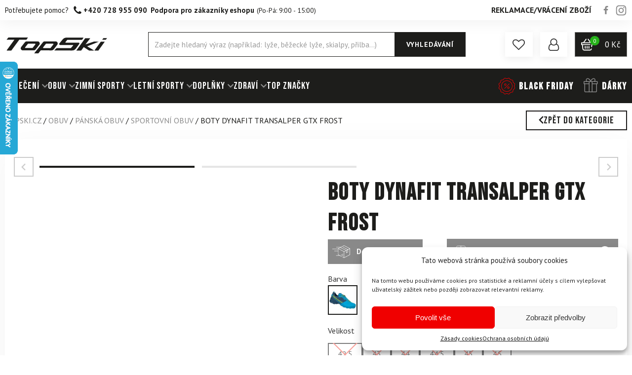

--- FILE ---
content_type: text/html; charset=UTF-8
request_url: https://www.topski.cz/boty-dynafit-transalper-gtx-frost/
body_size: 61358
content:
<!DOCTYPE html>
<html lang="cs" prefix="og: https://ogp.me/ns#" >
<head><meta charset="UTF-8"><script>if(navigator.userAgent.match(/MSIE|Internet Explorer/i)||navigator.userAgent.match(/Trident\/7\..*?rv:11/i)){var href=document.location.href;if(!href.match(/[?&]nowprocket/)){if(href.indexOf("?")==-1){if(href.indexOf("#")==-1){document.location.href=href+"?nowprocket=1"}else{document.location.href=href.replace("#","?nowprocket=1#")}}else{if(href.indexOf("#")==-1){document.location.href=href+"&nowprocket=1"}else{document.location.href=href.replace("#","&nowprocket=1#")}}}}</script><script>class RocketLazyLoadScripts{constructor(){this.v="1.2.3",this.triggerEvents=["keydown","mousedown","mousemove","touchmove","touchstart","touchend","wheel"],this.userEventHandler=this._triggerListener.bind(this),this.touchStartHandler=this._onTouchStart.bind(this),this.touchMoveHandler=this._onTouchMove.bind(this),this.touchEndHandler=this._onTouchEnd.bind(this),this.clickHandler=this._onClick.bind(this),this.interceptedClicks=[],window.addEventListener("pageshow",t=>{this.persisted=t.persisted}),window.addEventListener("DOMContentLoaded",()=>{this._preconnect3rdParties()}),this.delayedScripts={normal:[],async:[],defer:[]},this.trash=[],this.allJQueries=[]}_addUserInteractionListener(t){if(document.hidden){t._triggerListener();return}this.triggerEvents.forEach(e=>window.addEventListener(e,t.userEventHandler,{passive:!0})),window.addEventListener("touchstart",t.touchStartHandler,{passive:!0}),window.addEventListener("mousedown",t.touchStartHandler),document.addEventListener("visibilitychange",t.userEventHandler)}_removeUserInteractionListener(){this.triggerEvents.forEach(t=>window.removeEventListener(t,this.userEventHandler,{passive:!0})),document.removeEventListener("visibilitychange",this.userEventHandler)}_onTouchStart(t){"HTML"!==t.target.tagName&&(window.addEventListener("touchend",this.touchEndHandler),window.addEventListener("mouseup",this.touchEndHandler),window.addEventListener("touchmove",this.touchMoveHandler,{passive:!0}),window.addEventListener("mousemove",this.touchMoveHandler),t.target.addEventListener("click",this.clickHandler),this._renameDOMAttribute(t.target,"onclick","rocket-onclick"),this._pendingClickStarted())}_onTouchMove(t){window.removeEventListener("touchend",this.touchEndHandler),window.removeEventListener("mouseup",this.touchEndHandler),window.removeEventListener("touchmove",this.touchMoveHandler,{passive:!0}),window.removeEventListener("mousemove",this.touchMoveHandler),t.target.removeEventListener("click",this.clickHandler),this._renameDOMAttribute(t.target,"rocket-onclick","onclick"),this._pendingClickFinished()}_onTouchEnd(t){window.removeEventListener("touchend",this.touchEndHandler),window.removeEventListener("mouseup",this.touchEndHandler),window.removeEventListener("touchmove",this.touchMoveHandler,{passive:!0}),window.removeEventListener("mousemove",this.touchMoveHandler)}_onClick(t){t.target.removeEventListener("click",this.clickHandler),this._renameDOMAttribute(t.target,"rocket-onclick","onclick"),this.interceptedClicks.push(t),t.preventDefault(),t.stopPropagation(),t.stopImmediatePropagation(),this._pendingClickFinished()}_replayClicks(){window.removeEventListener("touchstart",this.touchStartHandler,{passive:!0}),window.removeEventListener("mousedown",this.touchStartHandler),this.interceptedClicks.forEach(t=>{t.target.dispatchEvent(new MouseEvent("click",{view:t.view,bubbles:!0,cancelable:!0}))})}_waitForPendingClicks(){return new Promise(t=>{this._isClickPending?this._pendingClickFinished=t:t()})}_pendingClickStarted(){this._isClickPending=!0}_pendingClickFinished(){this._isClickPending=!1}_renameDOMAttribute(t,e,r){t.hasAttribute&&t.hasAttribute(e)&&(event.target.setAttribute(r,event.target.getAttribute(e)),event.target.removeAttribute(e))}_triggerListener(){this._removeUserInteractionListener(this),"loading"===document.readyState?document.addEventListener("DOMContentLoaded",this._loadEverythingNow.bind(this)):this._loadEverythingNow()}_preconnect3rdParties(){let t=[];document.querySelectorAll("script[type=rocketlazyloadscript]").forEach(e=>{if(e.hasAttribute("src")){let r=new URL(e.src).origin;r!==location.origin&&t.push({src:r,crossOrigin:e.crossOrigin||"module"===e.getAttribute("data-rocket-type")})}}),t=[...new Map(t.map(t=>[JSON.stringify(t),t])).values()],this._batchInjectResourceHints(t,"preconnect")}async _loadEverythingNow(){this.lastBreath=Date.now(),this._delayEventListeners(this),this._delayJQueryReady(this),this._handleDocumentWrite(),this._registerAllDelayedScripts(),this._preloadAllScripts(),await this._loadScriptsFromList(this.delayedScripts.normal),await this._loadScriptsFromList(this.delayedScripts.defer),await this._loadScriptsFromList(this.delayedScripts.async);try{await this._triggerDOMContentLoaded(),await this._triggerWindowLoad()}catch(t){console.error(t)}window.dispatchEvent(new Event("rocket-allScriptsLoaded")),this._waitForPendingClicks().then(()=>{this._replayClicks()}),this._emptyTrash()}_registerAllDelayedScripts(){document.querySelectorAll("script[type=rocketlazyloadscript]").forEach(t=>{t.hasAttribute("data-rocket-src")?t.hasAttribute("async")&&!1!==t.async?this.delayedScripts.async.push(t):t.hasAttribute("defer")&&!1!==t.defer||"module"===t.getAttribute("data-rocket-type")?this.delayedScripts.defer.push(t):this.delayedScripts.normal.push(t):this.delayedScripts.normal.push(t)})}async _transformScript(t){return new Promise((await this._littleBreath(),navigator.userAgent.indexOf("Firefox/")>0||""===navigator.vendor)?e=>{let r=document.createElement("script");[...t.attributes].forEach(t=>{let e=t.nodeName;"type"!==e&&("data-rocket-type"===e&&(e="type"),"data-rocket-src"===e&&(e="src"),r.setAttribute(e,t.nodeValue))}),t.text&&(r.text=t.text),r.hasAttribute("src")?(r.addEventListener("load",e),r.addEventListener("error",e)):(r.text=t.text,e());try{t.parentNode.replaceChild(r,t)}catch(i){e()}}:async e=>{function r(){t.setAttribute("data-rocket-status","failed"),e()}try{let i=t.getAttribute("data-rocket-type"),n=t.getAttribute("data-rocket-src");t.text,i?(t.type=i,t.removeAttribute("data-rocket-type")):t.removeAttribute("type"),t.addEventListener("load",function r(){t.setAttribute("data-rocket-status","executed"),e()}),t.addEventListener("error",r),n?(t.removeAttribute("data-rocket-src"),t.src=n):t.src="data:text/javascript;base64,"+window.btoa(unescape(encodeURIComponent(t.text)))}catch(s){r()}})}async _loadScriptsFromList(t){let e=t.shift();return e&&e.isConnected?(await this._transformScript(e),this._loadScriptsFromList(t)):Promise.resolve()}_preloadAllScripts(){this._batchInjectResourceHints([...this.delayedScripts.normal,...this.delayedScripts.defer,...this.delayedScripts.async],"preload")}_batchInjectResourceHints(t,e){var r=document.createDocumentFragment();t.forEach(t=>{let i=t.getAttribute&&t.getAttribute("data-rocket-src")||t.src;if(i){let n=document.createElement("link");n.href=i,n.rel=e,"preconnect"!==e&&(n.as="script"),t.getAttribute&&"module"===t.getAttribute("data-rocket-type")&&(n.crossOrigin=!0),t.crossOrigin&&(n.crossOrigin=t.crossOrigin),t.integrity&&(n.integrity=t.integrity),r.appendChild(n),this.trash.push(n)}}),document.head.appendChild(r)}_delayEventListeners(t){let e={};function r(t,r){!function t(r){!e[r]&&(e[r]={originalFunctions:{add:r.addEventListener,remove:r.removeEventListener},eventsToRewrite:[]},r.addEventListener=function(){arguments[0]=i(arguments[0]),e[r].originalFunctions.add.apply(r,arguments)},r.removeEventListener=function(){arguments[0]=i(arguments[0]),e[r].originalFunctions.remove.apply(r,arguments)});function i(t){return e[r].eventsToRewrite.indexOf(t)>=0?"rocket-"+t:t}}(t),e[t].eventsToRewrite.push(r)}function i(t,e){let r=t[e];Object.defineProperty(t,e,{get:()=>r||function(){},set(i){t["rocket"+e]=r=i}})}r(document,"DOMContentLoaded"),r(window,"DOMContentLoaded"),r(window,"load"),r(window,"pageshow"),r(document,"readystatechange"),i(document,"onreadystatechange"),i(window,"onload"),i(window,"onpageshow")}_delayJQueryReady(t){let e;function r(r){if(r&&r.fn&&!t.allJQueries.includes(r)){r.fn.ready=r.fn.init.prototype.ready=function(e){return t.domReadyFired?e.bind(document)(r):document.addEventListener("rocket-DOMContentLoaded",()=>e.bind(document)(r)),r([])};let i=r.fn.on;r.fn.on=r.fn.init.prototype.on=function(){if(this[0]===window){function t(t){return t.split(" ").map(t=>"load"===t||0===t.indexOf("load.")?"rocket-jquery-load":t).join(" ")}"string"==typeof arguments[0]||arguments[0]instanceof String?arguments[0]=t(arguments[0]):"object"==typeof arguments[0]&&Object.keys(arguments[0]).forEach(e=>{let r=arguments[0][e];delete arguments[0][e],arguments[0][t(e)]=r})}return i.apply(this,arguments),this},t.allJQueries.push(r)}e=r}r(window.jQuery),Object.defineProperty(window,"jQuery",{get:()=>e,set(t){r(t)}})}async _triggerDOMContentLoaded(){this.domReadyFired=!0,await this._littleBreath(),document.dispatchEvent(new Event("rocket-DOMContentLoaded")),await this._littleBreath(),window.dispatchEvent(new Event("rocket-DOMContentLoaded")),await this._littleBreath(),document.dispatchEvent(new Event("rocket-readystatechange")),await this._littleBreath(),document.rocketonreadystatechange&&document.rocketonreadystatechange()}async _triggerWindowLoad(){await this._littleBreath(),window.dispatchEvent(new Event("rocket-load")),await this._littleBreath(),window.rocketonload&&window.rocketonload(),await this._littleBreath(),this.allJQueries.forEach(t=>t(window).trigger("rocket-jquery-load")),await this._littleBreath();let t=new Event("rocket-pageshow");t.persisted=this.persisted,window.dispatchEvent(t),await this._littleBreath(),window.rocketonpageshow&&window.rocketonpageshow({persisted:this.persisted})}_handleDocumentWrite(){let t=new Map;document.write=document.writeln=function(e){let r=document.currentScript;r||console.error("WPRocket unable to document.write this: "+e);let i=document.createRange(),n=r.parentElement,s=t.get(r);void 0===s&&(s=r.nextSibling,t.set(r,s));let a=document.createDocumentFragment();i.setStart(a,0),a.appendChild(i.createContextualFragment(e)),n.insertBefore(a,s)}}async _littleBreath(){Date.now()-this.lastBreath>45&&(await this._requestAnimFrame(),this.lastBreath=Date.now())}async _requestAnimFrame(){return document.hidden?new Promise(t=>setTimeout(t)):new Promise(t=>requestAnimationFrame(t))}_emptyTrash(){this.trash.forEach(t=>t.remove())}static run(){let t=new RocketLazyLoadScripts;t._addUserInteractionListener(t)}}RocketLazyLoadScripts.run();</script>

<meta name="viewport" content="width=device-width, initial-scale=1.0">
<!-- WP_HEAD() START -->
				<script type="rocketlazyloadscript">document.documentElement.className = document.documentElement.className + ' yes-js js_active js'</script>
				


            <script data-no-defer="1" data-ezscrex="false" data-cfasync="false" data-pagespeed-no-defer data-cookieconsent="ignore">
                var ctPublicFunctions = {"_ajax_nonce":"8f0c270995","_rest_nonce":"4abdd38c10","_ajax_url":"\/wp-admin\/admin-ajax.php","_rest_url":"https:\/\/www.topski.cz\/wp-json\/","data__cookies_type":"none","data__ajax_type":"rest","text__wait_for_decoding":"Decoding the contact data, let us a few seconds to finish. Anti-Spam by CleanTalk","cookiePrefix":"","wprocket_detected":true,"host_url":"www.topski.cz"}
            </script>
        
            <script data-no-defer="1" data-ezscrex="false" data-cfasync="false" data-pagespeed-no-defer data-cookieconsent="ignore">
                var ctPublic = {"_ajax_nonce":"8f0c270995","settings__forms__check_internal":"0","settings__forms__check_external":"0","settings__forms__search_test":"0","settings__data__bot_detector_enabled":"0","blog_home":"https:\/\/www.topski.cz\/","pixel__setting":"3","pixel__enabled":true,"pixel__url":"https:\/\/moderate3-v4.cleantalk.org\/pixel\/43816f10cf271d237760b4f98f61daf1.gif","data__email_check_before_post":"1","data__email_check_exist_post":0,"data__cookies_type":"none","data__key_is_ok":true,"data__visible_fields_required":true,"wl_brandname":"Anti-Spam by CleanTalk","wl_brandname_short":"CleanTalk","ct_checkjs_key":"9241b8e1f024c8cbb27f151bd628e2058d301bc45fd9012187609743c7693f35","emailEncoderPassKey":"8099ab6f459ba90e65f995af6457db67","bot_detector_forms_excluded":"W10=","advancedCacheExists":true,"varnishCacheExists":false,"wc_ajax_add_to_cart":true}
            </script>
        
<!-- Google Tag Manager for WordPress by gtm4wp.com -->
<script data-cfasync="false" data-pagespeed-no-defer>
	var gtm4wp_datalayer_name = "dataLayer";
	var dataLayer = dataLayer || [];
	const gtm4wp_use_sku_instead = 1;
	const gtm4wp_currency = 'CZK';
	const gtm4wp_product_per_impression = false;
	const gtm4wp_clear_ecommerce = false;
</script>
<!-- End Google Tag Manager for WordPress by gtm4wp.com -->
<!-- Search Engine Optimization by Rank Math - https://rankmath.com/ -->
<title>Boty DYNAFIT Transalper GTX Frost</title><link rel="preload" as="style" href="https://fonts.googleapis.com/css?family=PT%20Sans%3A700%2Cregular%2Citalic%2C700italic%2C%7CBebas%20Neue%3A100%2C200%2C300%2C400%2C500%2C600%2C700%2C800%2C900%7CPT%20Sans%3A100%2C200%2C300%2C400%2C500%2C600%2C700%2C800%2C900%7CBebas%20Neue%3A100%2C200%2C300%2C400%2C500%2C600%2C700%2C800%2C900%7CBebas%20Neue%3A400%7CPT%20Sans%3A700&#038;display=swap" /><link rel="stylesheet" href="https://fonts.googleapis.com/css?family=PT%20Sans%3A700%2Cregular%2Citalic%2C700italic%2C%7CBebas%20Neue%3A100%2C200%2C300%2C400%2C500%2C600%2C700%2C800%2C900%7CPT%20Sans%3A100%2C200%2C300%2C400%2C500%2C600%2C700%2C800%2C900%7CBebas%20Neue%3A100%2C200%2C300%2C400%2C500%2C600%2C700%2C800%2C900%7CBebas%20Neue%3A400%7CPT%20Sans%3A700&#038;display=swap" media="print" onload="this.media='all'" /><noscript><link rel="stylesheet" href="https://fonts.googleapis.com/css?family=PT%20Sans%3A700%2Cregular%2Citalic%2C700italic%2C%7CBebas%20Neue%3A100%2C200%2C300%2C400%2C500%2C600%2C700%2C800%2C900%7CPT%20Sans%3A100%2C200%2C300%2C400%2C500%2C600%2C700%2C800%2C900%7CBebas%20Neue%3A100%2C200%2C300%2C400%2C500%2C600%2C700%2C800%2C900%7CBebas%20Neue%3A400%7CPT%20Sans%3A700&#038;display=swap" /></noscript>
<meta name="description" content="Objednejte si Boty DYNAFIT Transalper GTX Frost na Topski.cz. ✓ Rychlé doručení. ✓ Světové značky."/>
<meta name="robots" content="follow, index, max-snippet:-1, max-video-preview:-1, max-image-preview:large"/>
<link rel="canonical" href="https://www.topski.cz/boty-dynafit-transalper-gtx-frost/" />
<meta property="og:locale" content="cs_CZ" />
<meta property="og:type" content="product" />
<meta property="og:title" content="Boty DYNAFIT Transalper GTX Frost" />
<meta property="og:description" content="Objednejte si Boty DYNAFIT Transalper GTX Frost na Topski.cz. ✓ Rychlé doručení. ✓ Světové značky." />
<meta property="og:url" content="https://www.topski.cz/boty-dynafit-transalper-gtx-frost/" />
<meta property="og:site_name" content="Topski.cz" />
<meta property="og:updated_time" content="2026-01-22T09:31:43+01:00" />
<meta property="og:image" content="https://topski-cz.b-cdn.net/wp-content/uploads/2022/06/65343.jpg" />
<meta property="og:image:secure_url" content="https://topski-cz.b-cdn.net/wp-content/uploads/2022/06/65343.jpg" />
<meta property="og:image:width" content="1000" />
<meta property="og:image:height" content="1000" />
<meta property="og:image:alt" content="Boty DYNAFIT Transalper GTX Frost" />
<meta property="og:image:type" content="image/jpeg" />
<meta property="product:brand" content="Dynafit" />
<meta name="twitter:card" content="summary_large_image" />
<meta name="twitter:title" content="Boty DYNAFIT Transalper GTX Frost" />
<meta name="twitter:description" content="Objednejte si Boty DYNAFIT Transalper GTX Frost na Topski.cz. ✓ Rychlé doručení. ✓ Světové značky." />
<meta name="twitter:image" content="https://topski-cz.b-cdn.net/wp-content/uploads/2022/06/65343.jpg" />
<meta name="twitter:label1" content="Cena" />
<meta name="twitter:data1" content="3 899&#075;&#269;" />
<meta name="twitter:label2" content="Dostupnost" />
<meta name="twitter:data2" content="Není skladem" />
<script type="application/ld+json" class="rank-math-schema">{"@context":"https://schema.org","@graph":[{"@type":"Organization","@id":"https://www.topski.cz/#organization","name":"TopSki","url":"https://www.topski.cz","logo":{"@type":"ImageObject","@id":"https://www.topski.cz/#logo","url":"https://topski-cz.b-cdn.net/wp-content/uploads/2021/05/topski-logo.svg","contentUrl":"https://topski-cz.b-cdn.net/wp-content/uploads/2021/05/topski-logo.svg","caption":"Topski.cz","inLanguage":"cs","width":"1366","height":"288"}},{"@type":"WebSite","@id":"https://www.topski.cz/#website","url":"https://www.topski.cz","name":"Topski.cz","publisher":{"@id":"https://www.topski.cz/#organization"},"inLanguage":"cs"},{"@type":"ImageObject","@id":"https://topski-cz.b-cdn.net/wp-content/uploads/2022/06/65343.jpg","url":"https://topski-cz.b-cdn.net/wp-content/uploads/2022/06/65343.jpg","width":"1000","height":"1000","inLanguage":"cs"},{"@type":"BreadcrumbList","@id":"https://www.topski.cz/boty-dynafit-transalper-gtx-frost/#breadcrumb","itemListElement":[{"@type":"ListItem","position":"1","item":{"@id":"https://www.topski.cz","name":"TopSki.cz"}},{"@type":"ListItem","position":"2","item":{"@id":"https://www.topski.cz/obuv/","name":"OBUV"}},{"@type":"ListItem","position":"3","item":{"@id":"https://www.topski.cz/panska-obuv/","name":"P\u00e1nsk\u00e1 obuv"}},{"@type":"ListItem","position":"4","item":{"@id":"https://www.topski.cz/panska-sportovni-obuv/","name":"Sportovn\u00ed obuv"}},{"@type":"ListItem","position":"5","item":{"@id":"https://www.topski.cz/boty-dynafit-transalper-gtx-frost/","name":"Boty DYNAFIT Transalper GTX Frost"}}]},{"@type":"ItemPage","@id":"https://www.topski.cz/boty-dynafit-transalper-gtx-frost/#webpage","url":"https://www.topski.cz/boty-dynafit-transalper-gtx-frost/","name":"Boty DYNAFIT Transalper GTX Frost","datePublished":"2022-03-23T00:00:00+01:00","dateModified":"2026-01-22T09:31:43+01:00","isPartOf":{"@id":"https://www.topski.cz/#website"},"primaryImageOfPage":{"@id":"https://topski-cz.b-cdn.net/wp-content/uploads/2022/06/65343.jpg"},"inLanguage":"cs","breadcrumb":{"@id":"https://www.topski.cz/boty-dynafit-transalper-gtx-frost/#breadcrumb"}},{"@type":"Product","brand":{"@type":"Brand","name":"Dynafit"},"name":"Boty DYNAFIT Transalper GTX Frost","description":"Objednejte si Boty DYNAFIT Transalper GTX Frost na Topski.cz. \u2713 Rychl\u00e9 doru\u010den\u00ed. \u2713 Sv\u011btov\u00e9 zna\u010dky.","sku":"123208","category":"OBUV &gt; P\u00e1nsk\u00e1 obuv &gt; Sportovn\u00ed obuv","mainEntityOfPage":{"@id":"https://www.topski.cz/boty-dynafit-transalper-gtx-frost/#webpage"},"image":[{"@type":"ImageObject","url":"https://topski-cz.b-cdn.net/wp-content/uploads/2022/06/65343.jpg","height":"1000","width":"1000"},{"@type":"ImageObject","url":"https://topski-cz.b-cdn.net/wp-content/uploads/2023/05/74520.jpg","height":"1000","width":"1000"}],"offers":{"@type":"Offer","price":"3899.00","priceValidUntil":"2027-12-31","priceSpecification":{"price":"3899.00","priceCurrency":"CZK","valueAddedTaxIncluded":"true"},"priceCurrency":"CZK","availability":"http://schema.org/OutOfStock","seller":{"@type":"Organization","@id":"https://www.topski.cz/","name":"Topski.cz","url":"https://www.topski.cz","logo":"https://topski-cz.b-cdn.net/wp-content/uploads/2021/05/topski-logo.svg"},"url":"https://www.topski.cz/boty-dynafit-transalper-gtx-frost/"},"additionalProperty":[{"@type":"PropertyValue","name":"pa_vyrobce","value":"Dynafit"},{"@type":"PropertyValue","name":"pa_pohlavi","value":"P\u00e1nsk\u00e9"},{"@type":"PropertyValue","name":"pa_typ-obuvi","value":"b\u011b\u017eeck\u00e1, Sportovn\u00ed, Trailov\u00e1, Turistick\u00e1"},{"@type":"PropertyValue","name":"pa_material","value":"S\u00ed\u0165ovina, Textil, TPU"},{"@type":"PropertyValue","name":"pa_gore-tex","value":"Ano"},{"@type":"PropertyValue","name":"pa_technologie","value":"Gore-Tex Membrane, Heel Proloader, OrthoLite, Vibram Lugs"}],"@id":"https://www.topski.cz/boty-dynafit-transalper-gtx-frost/#richSnippet"}]}</script>
<!-- /Rank Math WordPress SEO plugin -->

<link rel='dns-prefetch' href='//cdn.jsdelivr.net' />
<link rel='dns-prefetch' href='//topski-cz.b-cdn.net' />
<link href='https://fonts.gstatic.com' crossorigin rel='preconnect' />
<link href='https://topski-cz.b-cdn.net' rel='preconnect' />
<style id='safe-svg-svg-icon-style-inline-css' type='text/css'>
.safe-svg-cover{text-align:center}.safe-svg-cover .safe-svg-inside{display:inline-block;max-width:100%}.safe-svg-cover svg{height:100%;max-height:100%;max-width:100%;width:100%}

</style>
<link data-minify="1" rel='stylesheet' id='jquery-selectBox-css' href='https://topski-cz.b-cdn.net/wp-content/cache/min/1/wp-content/plugins/yith-woocommerce-wishlist/assets/css/jquery.selectBox.css?ver=1769071971' type='text/css' media='all' />
<link data-minify="1" rel='stylesheet' id='yith-wcwl-font-awesome-css' href='https://topski-cz.b-cdn.net/wp-content/cache/min/1/wp-content/plugins/yith-woocommerce-wishlist/assets/css/font-awesome.css?ver=1769071971' type='text/css' media='all' />
<link data-minify="1" rel='stylesheet' id='yith-wcwl-main-css' href='https://topski-cz.b-cdn.net/wp-content/cache/min/1/wp-content/plugins/yith-woocommerce-wishlist/assets/css/style.css?ver=1769071971' type='text/css' media='all' />
<style id='classic-theme-styles-inline-css' type='text/css'>
/*! This file is auto-generated */
.wp-block-button__link{color:#fff;background-color:#32373c;border-radius:9999px;box-shadow:none;text-decoration:none;padding:calc(.667em + 2px) calc(1.333em + 2px);font-size:1.125em}.wp-block-file__button{background:#32373c;color:#fff;text-decoration:none}
</style>
<link rel='stylesheet' id='ct_public_css-css' href='https://topski-cz.b-cdn.net/wp-content/plugins/cleantalk-spam-protect/css/cleantalk-public.min.css?ver=6.45.2' type='text/css' media='all' />
<link rel='stylesheet' id='ct_email_decoder_css-css' href='https://topski-cz.b-cdn.net/wp-content/plugins/cleantalk-spam-protect/css/cleantalk-email-decoder.min.css?ver=6.45.2' type='text/css' media='all' />
<link data-minify="1" rel='stylesheet' id='contact-form-7-css' href='https://topski-cz.b-cdn.net/wp-content/cache/min/1/wp-content/plugins/contact-form-7/includes/css/styles.css?ver=1769071971' type='text/css' media='all' />
<link data-minify="1" rel='stylesheet' id='oxygen-css' href='https://topski-cz.b-cdn.net/wp-content/cache/min/1/wp-content/plugins/oxygen/component-framework/oxygen.css?ver=1769071971' type='text/css' media='all' />
<link rel='stylesheet' id='core-sss-css' href='https://topski-cz.b-cdn.net/wp-content/plugins/oxy-ninja/public/css/core-sss.min.css?ver=3.5.3' type='text/css' media='all' />
<link data-minify="1" rel='stylesheet' id='woocommerce-layout-css' href='https://topski-cz.b-cdn.net/wp-content/cache/min/1/wp-content/plugins/woocommerce/assets/css/woocommerce-layout.css?ver=1769071971' type='text/css' media='all' />
<link data-minify="1" rel='stylesheet' id='woocommerce-smallscreen-css' href='https://topski-cz.b-cdn.net/wp-content/cache/min/1/wp-content/plugins/woocommerce/assets/css/woocommerce-smallscreen.css?ver=1769071971' type='text/css' media='only screen and (max-width: 768px)' />
<link data-minify="1" rel='stylesheet' id='woocommerce-general-css' href='https://topski-cz.b-cdn.net/wp-content/cache/min/1/wp-content/plugins/woocommerce/assets/css/woocommerce.css?ver=1769071971' type='text/css' media='all' />
<style id='woocommerce-inline-inline-css' type='text/css'>
.woocommerce form .form-row .required { visibility: visible; }
</style>
<style id='wpgb-head-inline-css' type='text/css'>
.wp-grid-builder:not(.wpgb-template),.wpgb-facet{opacity:0.01}.wpgb-facet fieldset{margin:0;padding:0;border:none;outline:none;box-shadow:none}.wpgb-facet fieldset:last-child{margin-bottom:40px;}.wpgb-facet fieldset legend.wpgb-sr-only{height:1px;width:1px}
</style>
<link rel='stylesheet' id='cmplz-general-css' href='https://topski-cz.b-cdn.net/wp-content/plugins/complianz-gdpr/assets/css/cookieblocker.min.css?ver=6.5.5' type='text/css' media='all' />
<link data-minify="1" rel='stylesheet' id='wc-bis-css-css' href='https://topski-cz.b-cdn.net/wp-content/cache/min/1/wp-content/plugins/woocommerce-back-in-stock-notifications/assets/css/frontend/woocommerce.css?ver=1769071971' type='text/css' media='all' />
<link data-minify="1" rel='stylesheet' id='toastify.css-css' href='https://topski-cz.b-cdn.net/wp-content/cache/min/1/npm/toastify-js/src/toastify.min.css?ver=1769071971' type='text/css' media='all' />
<link rel='stylesheet' id='wa-splide-css' href='https://topski-cz.b-cdn.net/wp-content/plugins/wooptima-tweaks/includes/modules/topski-product-area/assets/node_modules/@splidejs/splide/dist/css/splide.min.css?ver=0.5.4' type='text/css' media='all' />
<link rel='stylesheet' id='wa-simple-lightbox-css' href='https://topski-cz.b-cdn.net/wp-content/plugins/wooptima-tweaks/includes/modules/topski-product-area/assets/node_modules/simplelightbox/dist/simple-lightbox.min.css?ver=0.5.4' type='text/css' media='all' />
<link rel='stylesheet' id='wcipi_setting_intlTelInput-css' href='https://topski-cz.b-cdn.net/wp-content/plugins/wcipi-plugin/css/wcipi-intlTelInput.min.css?ver=2.1.5' type='text/css' media='all' />
<link data-minify="1" rel='stylesheet' id='wcipi_setting_intlTelInputMainCss-css' href='https://topski-cz.b-cdn.net/wp-content/cache/min/1/wp-content/plugins/wcipi-plugin/css/wcipi-styles.css?ver=1769071971' type='text/css' media='all' />
<link rel='stylesheet' id='dgwt-wcas-style-css' href='https://topski-cz.b-cdn.net/wp-content/plugins/ajax-search-for-woocommerce-premium/assets/css/style.min.css?ver=1.29.0' type='text/css' media='all' />
<link data-minify="1" rel='stylesheet' id='block-styles-css' href='https://topski-cz.b-cdn.net/wp-content/cache/min/1/wp-content/plugins/wooptima/assets/css/block-styles.css?ver=1769071971' type='text/css' media='all' />
<link data-minify="1" rel='stylesheet' id='bundle-upsell-css' href='https://topski-cz.b-cdn.net/wp-content/cache/min/1/wp-content/plugins/wooptima/assets/css/bundle-upsell.css?ver=1769071971' type='text/css' media='all' />
<link data-minify="1" rel='stylesheet' id='cf7cf-style-css' href='https://topski-cz.b-cdn.net/wp-content/cache/min/1/wp-content/plugins/cf7-conditional-fields/style.css?ver=1769071971' type='text/css' media='all' />
<link data-minify="1" rel='stylesheet' id='scorg-style-header-56609-css' href='https://topski-cz.b-cdn.net/wp-content/cache/min/1/wp-content/themes/wooptima-oxygen-theme/scorg/css/56609-header-compiled.css?ver=1769071971' type='text/css' media='all' />
<link data-minify="1" rel='stylesheet' id='scorg-style-header-56618-css' href='https://topski-cz.b-cdn.net/wp-content/cache/min/1/wp-content/themes/wooptima-oxygen-theme/scorg/css/56618-header-compiled.css?ver=1769071971' type='text/css' media='all' />
<link data-minify="1" rel='stylesheet' id='scorg-style-header-56622-css' href='https://topski-cz.b-cdn.net/wp-content/cache/min/1/wp-content/themes/wooptima-oxygen-theme/scorg/css/56622-header-compiled.css?ver=1769071971' type='text/css' media='all' />
<link data-minify="1" rel='stylesheet' id='scorg-style-header-79940-css' href='https://topski-cz.b-cdn.net/wp-content/cache/min/1/wp-content/themes/wooptima-oxygen-theme/scorg/css/79940-header-compiled.css?ver=1769071971' type='text/css' media='all' />
<link data-minify="1" rel='stylesheet' id='scorg-style-header-61427-css' href='https://topski-cz.b-cdn.net/wp-content/cache/min/1/wp-content/themes/wooptima-oxygen-theme/scorg/css/61427-header-compiled.css?ver=1769071971' type='text/css' media='all' />
<link data-minify="1" rel='stylesheet' id='scorg-style-header-56616-css' href='https://topski-cz.b-cdn.net/wp-content/cache/min/1/wp-content/themes/wooptima-oxygen-theme/scorg/css/56616-header-compiled.css?ver=1769071971' type='text/css' media='all' />
<link data-minify="1" rel='stylesheet' id='scorg-style-header-202046-css' href='https://topski-cz.b-cdn.net/wp-content/cache/min/1/wp-content/themes/wooptima-oxygen-theme/scorg/css/202046-header-compiled.css?ver=1769071971' type='text/css' media='all' />
<link data-minify="1" rel='stylesheet' id='scorg-style-header-206468-css' href='https://topski-cz.b-cdn.net/wp-content/cache/min/1/wp-content/themes/wooptima-oxygen-theme/scorg/css/206468-header-compiled.css?ver=1769071971' type='text/css' media='all' />
<link data-minify="1" rel='stylesheet' id='scorg-style-header-56605-css' href='https://topski-cz.b-cdn.net/wp-content/cache/min/1/wp-content/themes/wooptima-oxygen-theme/scorg/css/56605-header-compiled.css?ver=1769071971' type='text/css' media='all' />
<link data-minify="1" rel='stylesheet' id='scorg-style-header-121226-css' href='https://topski-cz.b-cdn.net/wp-content/cache/min/1/wp-content/themes/wooptima-oxygen-theme/scorg/css/121226-header-compiled.css?ver=1769071971' type='text/css' media='all' />
<link data-minify="1" rel='stylesheet' id='scorg-style-header-56614-css' href='https://topski-cz.b-cdn.net/wp-content/cache/min/1/wp-content/themes/wooptima-oxygen-theme/scorg/css/56614-header-compiled.css?ver=1769071971' type='text/css' media='all' />
<link data-minify="1" rel='stylesheet' id='scorg-style-header-220698-css' href='https://topski-cz.b-cdn.net/wp-content/cache/min/1/wp-content/themes/wooptima-oxygen-theme/scorg/css/220698-header-compiled.css?ver=1769071971' type='text/css' media='all' />
<link data-minify="1" rel='stylesheet' id='scorg-style-header-56603-css' href='https://topski-cz.b-cdn.net/wp-content/cache/min/1/wp-content/themes/wooptima-oxygen-theme/scorg/css/56603-header-compiled.css?ver=1769071971' type='text/css' media='all' />
<link data-minify="1" rel='stylesheet' id='scorg-style-header-56601-css' href='https://topski-cz.b-cdn.net/wp-content/cache/min/1/wp-content/themes/wooptima-oxygen-theme/scorg/css/56601-header-compiled.css?ver=1769071971' type='text/css' media='all' />
<link data-minify="1" rel='stylesheet' id='scorg-style-header-223851-css' href='https://topski-cz.b-cdn.net/wp-content/cache/min/1/wp-content/themes/wooptima-oxygen-theme/scorg/css/223851-header-compiled.css?ver=1769071971' type='text/css' media='all' />
<link data-minify="1" rel='stylesheet' id='scorg-style-header-123044-css' href='https://topski-cz.b-cdn.net/wp-content/cache/min/1/wp-content/themes/wooptima-oxygen-theme/scorg/css/123044-header-compiled.css?ver=1769071971' type='text/css' media='all' />
<script type="text/javascript" src="https://topski-cz.b-cdn.net/wp-includes/js/jquery/jquery.min.js?ver=3.7.1" id="jquery-core-js"></script>
<script type="text/javascript" src="https://topski-cz.b-cdn.net/wp-includes/js/jquery/jquery-migrate.min.js?ver=3.4.1" id="jquery-migrate-js" defer></script>
<script type="text/javascript" data-pagespeed-no-defer src="https://topski-cz.b-cdn.net/wp-content/plugins/cleantalk-spam-protect/js/apbct-public-bundle.min.js?ver=6.45.2" id="ct_public_functions-js" defer></script>
<script type="text/javascript" id="wc-add-to-cart-js-extra">
/* <![CDATA[ */
var wc_add_to_cart_params = {"ajax_url":"\/wp-admin\/admin-ajax.php","wc_ajax_url":"\/?wc-ajax=%%endpoint%%","i18n_view_cart":"Zobrazit ko\u0161\u00edk","cart_url":"https:\/\/www.topski.cz\/kosik\/","is_cart":"","cart_redirect_after_add":"no"};
/* ]]> */
</script>
<script type="text/javascript" src="https://topski-cz.b-cdn.net/wp-content/plugins/woocommerce/assets/js/frontend/add-to-cart.min.js?ver=8.3.3" id="wc-add-to-cart-js" defer="defer" data-wp-strategy="defer"></script>
<script type="text/javascript" id="wc-single-product-js-extra">
/* <![CDATA[ */
var wc_single_product_params = {"i18n_required_rating_text":"Zvolte pros\u00edm hodnocen\u00ed","review_rating_required":"yes","flexslider":{"rtl":false,"animation":"slide","smoothHeight":true,"directionNav":false,"controlNav":"thumbnails","slideshow":false,"animationSpeed":500,"animationLoop":false,"allowOneSlide":false,"touch":false},"zoom_enabled":"1","zoom_options":{"magnify":0},"photoswipe_enabled":"1","photoswipe_options":{"shareEl":false,"closeOnScroll":false,"history":false,"hideAnimationDuration":0,"showAnimationDuration":0},"flexslider_enabled":"1"};
/* ]]> */
</script>
<script type="text/javascript" src="https://topski-cz.b-cdn.net/wp-content/plugins/woocommerce/assets/js/frontend/single-product.min.js?ver=8.3.3" id="wc-single-product-js" defer="defer" data-wp-strategy="defer"></script>
<script type="text/javascript" src="https://topski-cz.b-cdn.net/wp-content/plugins/woocommerce/assets/js/js-cookie/js.cookie.min.js?ver=2.1.4-wc.8.3.3" id="js-cookie-js" defer="defer" data-wp-strategy="defer"></script>
<script type="text/javascript" id="woocommerce-js-extra">
/* <![CDATA[ */
var woocommerce_params = {"ajax_url":"\/wp-admin\/admin-ajax.php","wc_ajax_url":"\/?wc-ajax=%%endpoint%%"};
/* ]]> */
</script>
<script type="text/javascript" src="https://topski-cz.b-cdn.net/wp-content/plugins/woocommerce/assets/js/frontend/woocommerce.min.js?ver=8.3.3" id="woocommerce-js" defer="defer" data-wp-strategy="defer"></script>
<link rel="https://api.w.org/" href="https://www.topski.cz/wp-json/" /><link rel="alternate" type="application/json" href="https://www.topski.cz/wp-json/wp/v2/product/181158" /><noscript><style>.wp-grid-builder .wpgb-card.wpgb-card-hidden .wpgb-card-wrapper{opacity:1!important;visibility:visible!important;transform:none!important}.wpgb-facet {opacity:1!important;pointer-events:auto!important}.wpgb-facet *:not(.wpgb-pagination-facet){display:none}</style></noscript><style>.cmplz-hidden{display:none!important;}</style>
<!-- Google Tag Manager for WordPress by gtm4wp.com -->
<!-- GTM Container placement set to footer -->
<script data-cfasync="false" data-pagespeed-no-defer type="text/javascript">
	var dataLayer_content = {"visitorLoginState":"logged-out","visitorType":"visitor-logged-out","pagePostType":"product","pagePostType2":"single-product","pagePostAuthor":"adam","browserName":"","browserVersion":"","browserEngineName":"","browserEngineVersion":"","osName":"","osVersion":"","deviceType":"bot","deviceManufacturer":"","deviceModel":"","customerTotalOrders":0,"customerTotalOrderValue":0,"customerFirstName":"","customerLastName":"","customerBillingFirstName":"","customerBillingLastName":"","customerBillingCompany":"","customerBillingAddress1":"","customerBillingAddress2":"","customerBillingCity":"","customerBillingState":"","customerBillingPostcode":"","customerBillingCountry":"","customerBillingEmail":"","customerBillingEmailHash":"","customerBillingPhone":"","customerShippingFirstName":"","customerShippingLastName":"","customerShippingCompany":"","customerShippingAddress1":"","customerShippingAddress2":"","customerShippingCity":"","customerShippingState":"","customerShippingPostcode":"","customerShippingCountry":"","cartContent":{"totals":{"applied_coupons":[],"discount_total":0,"subtotal":0,"total":0},"items":[]},"productRatingCounts":[],"productAverageRating":0,"productReviewCount":0,"productType":"variable","productIsVariable":1};
	dataLayer.push( dataLayer_content );
</script>
<script data-cfasync="false" data-pagespeed-no-defer type="text/javascript">
(function(w,d,s,l,i){w[l]=w[l]||[];w[l].push({'gtm.start':
new Date().getTime(),event:'gtm.js'});var f=d.getElementsByTagName(s)[0],
j=d.createElement(s),dl=l!='dataLayer'?'&l='+l:'';j.async=true;j.src=
'//www.googletagmanager.com/gtm.js?id='+i+dl;f.parentNode.insertBefore(j,f);
})(window,document,'script','dataLayer','GTM-MH2P89X');
</script>
<!-- End Google Tag Manager for WordPress by gtm4wp.com --><meta name="viewport" content="width=device-width, initial-scale=1, maximum-scale=1, user-scalable=0">
	<script type="rocketlazyloadscript" async data-rocket-src="https://www.googletagmanager.com/gtag/js?id=AW-591641820"></script>
	<script>
		window.dataLayer = window.dataLayer || [];

		function gtag() {
			dataLayer.push(arguments);
		}
		gtag('js', new Date());
		gtag('config', 'AW-591641820');
	</script>

<link rel='alternate' hreflang='sk-SK' href='https://www.topski.sk/obuv-dynafit-transalper-gtx-frost/'/><link rel='alternate' hreflang='de-DE' href='https://www.topskisport.de/schuhe-dynafit-transalper-gtx-frost-123208/'/>
	<script type="text/javascript" id="wa-product-quantity-manager" defer>
		const QUANTITY_MANAGER_INIT_DELAY = 500;
		const QUANTITY_MANAGER_ARGS = {
			debugMode: true,
			elements: {
				wrapper: 'form.cart',
				input: 'input.qty',
				plus: 'input.plus',
				minus: 'input.minus'
			}
		}

		document.addEventListener('DOMContentLoaded', () => {
			if (document.querySelector(QUANTITY_MANAGER_ARGS.elements.input)?.getAttribute('type') === 'hidden') {
				return;
			}
			jQuery(QUANTITY_MANAGER_ARGS.elements.wrapper)?.on('woocommerce_variation_has_changed', function(e) {
				e.currentTarget?.querySelector(QUANTITY_MANAGER_ARGS.elements.input)?.dispatchEvent(new CustomEvent('change'));
			})
			setTimeout(() => {
				const quantityManager = new WooptimaQuantityManager(QUANTITY_MANAGER_ARGS);
				quantityManager.init();
			}, QUANTITY_MANAGER_INIT_DELAY);
		});
	</script>

    
	<script type="text/javascript" id="wooptima-quantity-manager">
		function WooptimaQuantityManager(args) {
			this.instanceID = null;
			this.debugMode = args?.debugMode ?? false;
			this.elements = {
				wrapper: null,
				input: null,
				plus: null,
				minus: null
			};
			this.quantity = {
				min: 1,
				max: null,
				step: 1,
				current: 1
			};

			// TODO: Destroy on unmount
			this.bindEventListeners = function() {
				this.elements.input.addEventListener('change', (event) => this.handleQuantityUpdate(event, {
					action: 'change'
				}));
				this.elements.plus.addEventListener('mousedown', (event) => this.handleQuantityUpdate(event, {
					action: 'increment'
				}));
				this.elements.minus.addEventListener('mousedown', (event) => this.handleQuantityUpdate(event, {
					action: 'decrement'
				}));
			};

			this.setInstanceID = function() {
				this.instanceID = this.elements.input.id ?? Math.random().toString(36).substr(2, 9);
			};

			this.setInputProps = function() {
				const max = Number(this.elements.input.getAttribute('max'));
				const step = Number(this.elements.input.getAttribute('step'));
				const min = step > max ? max : step;
				this.elements.input.setAttribute('min', min);
			};

			this.updateNotices = function() {
				// Notice - Stock status (TODO: Simple product if needed)
				const stockStatusDisplay = document.querySelector('.woocommerce-variation p.stock')

				if (stockStatusDisplay instanceof HTMLElement) {
					stockStatusDisplay.textContent = `Skladem${this.quantity.current < this.quantity.max ? '' : ` (last ${this.quantity.max} pc)`}`;
				}
			}

			this.setQuantityProps = function(initial = false) {
				const maxQuantity = Number(this.elements.input.getAttribute('max')) > 0 ? Number(this.elements.input.getAttribute('max')) : 9999;

				this.quantity = {
					...this.quantity,
					min: Number(this.elements.input.getAttribute('min')),
					max: maxQuantity,
					...(initial ? {
						step: Number(this.elements.input.getAttribute('step')),
						current: Number(this.elements.input.value)
					} : {})
				};
			};

			this.setElements = function(selectors) {
				for (const [name] of Object.entries(this.elements)) {
					if (!(name in selectors)) {
						throw new Error(`Selector for element "${name}" is not defined.`);
					}

					const element = (selectors[name] instanceof HTMLElement) && name === 'wrapper' ?
						selectors[name] :
						(name === 'wrapper' ? document : this.elements.wrapper)?.querySelector(selectors[name]);

					if (!(element instanceof HTMLElement)) {
						throw new Error(`Element "${name}" with selector "${selectors[name]}" not found.`);
					}

					if (element.hasAttribute('data-init')) {
						return;
						//throw new Error(`Element "${name}" with selector "${selectors[name]}" is already initialized..`);
					}

					element.setAttribute('data-init', true);

					this.elements[name] = element;
				}
			};

			this.isQuantityValid = function(quantity) {
				quantity = Number(quantity);
				return quantity >= this.quantity.min && quantity <= this.quantity.max && quantity % this.quantity.step === 0;
			};

			this.handleQuantityUpdate = function(event, { action }) {
				if (event instanceof CustomEvent && event.bubbles) {
					return;
				}

				let newQuantity = Number(this.elements.input.value);

				switch (action) {
					case 'change':
						// Round to the multiple of the product step based on the rounding function
						const roudingFunction = 'ceil'; // 'ceil' | 'floor' | 'round'
						newQuantity = Math[roudingFunction](Number(this.elements.input.value) / this.quantity.step) * this.quantity.step;

						this.setInputProps();
						this.setQuantityProps();
						break;

					case 'increment':
					case 'decrement':
						event.preventDefault();
						event.stopPropagation();

						const roundingMethod = action === 'increment' ? 'ceil' : 'floor';

						newQuantity = newQuantity % this.quantity.step === 0 ? 
							newQuantity + (action === 'increment' ? this.quantity.step : -this.quantity.step) :
							Math[roundingMethod](newQuantity / this.quantity.step) * this.quantity.step;
						
						this.elements.input.value = newQuantity;
						break;
				}

				if (!this.isQuantityValid(newQuantity)) {
					if (newQuantity > (this.quantity.max - (this.quantity.max % this.quantity.step))) {
						newQuantity = this.quantity.max - (this.quantity.max % this.quantity.step);
					} else if (newQuantity < this.quantity.min) {
						newQuantity = this.quantity.min;
					} else if (newQuantity > this.quantity.max) {
						newQuantity = this.quantity.max;
					} else {
						newQuantity = this.quantity.current;
					}
				}

				// TODO: Remove if used anywhere else
				if (this.quantity.max < newQuantity || this.quantity.min > newQuantity) {
					newQuantity = this.quantity.max;
				}

				if (newQuantity === this.elements.input.value) {
					return;
				}

				this.elements.input.value = newQuantity;
				this.elements.input.dispatchEvent(new CustomEvent('change', {
					bubbles: true
				}));

				this.quantity.current = Number(this.elements.input.value);

				this.updateNotices()
			};

			this.init = function() {
				const { elements } = args;
				try {
					this.setElements(elements);
					if (!this.elements.input) {
						return;
					}
					this.setInstanceID();
					this.setInputProps();
					this.setQuantityProps(true);
					this.updateNotices()
					this.bindEventListeners()
				} catch (err) {
					console.error(`[QuantityManager #${this.instanceID}]:`, err);
				}
			};
		}
	</script>

			<!-- Ecomail starts growing -->
		<script type="text/javascript">
			;(function (p, l, o, w, i, n, g) {
				if (!p[i]) {
					p.GlobalSnowplowNamespace = p.GlobalSnowplowNamespace || [];
					p.GlobalSnowplowNamespace.push(i);
					p[i] = function () {
						(p[i].q = p[i].q || []).push(arguments)
					};
					p[i].q = p[i].q || [];
					n = l.createElement(o);
					g = l.getElementsByTagName(o)[0];
					n.async = 1;
					n.src = w;
					g.parentNode.insertBefore(n, g)
				}
			}(window, document, "script", "//d1fc8wv8zag5ca.cloudfront.net/2.4.2/sp.js", "ecotrack"));
			window.ecotrack('newTracker', 'cf', 'd2dpiwfhf3tz0r.cloudfront.net', { // Initialise a tracker
				appId: 'topskicz'
			});
			window.ecotrack('setUserIdFromLocation', 'ecmid');
			
			window.ecotrack('trackPageView');

		</script>
		<!-- Ecomail stops growing -->
		<script type="text/javascript">
//<![CDATA[
var _hwq = _hwq || [];
    _hwq.push(['setKey', 'AB0129DA4F7E9EA5F024A405CC79A17E']);_hwq.push(['setTopPos', '60']);_hwq.push(['showWidget', '21']);(function() {
    var ho = document.createElement('script'); ho.type = 'text/javascript'; ho.async = true;
    ho.src = 'https://cz.im9.cz/direct/i/gjs.php?n=wdgt&sak=AB0129DA4F7E9EA5F024A405CC79A17E';
    var s = document.getElementsByTagName('script')[0]; s.parentNode.insertBefore(ho, s);
})();
//]]>
</script>		<style>
			.dgwt-wcas-ico-magnifier,.dgwt-wcas-ico-magnifier-handler{max-width:20px}		</style>
			<noscript><style>.woocommerce-product-gallery{ opacity: 1 !important; }</style></noscript>
	<link rel="icon" href="https://topski-cz.b-cdn.net/wp-content/uploads/2021/10/cropped-topski-fav-32x32.jpg" sizes="32x32" />
<link rel="icon" href="https://topski-cz.b-cdn.net/wp-content/uploads/2021/10/cropped-topski-fav-192x192.jpg" sizes="192x192" />
<link rel="apple-touch-icon" href="https://topski-cz.b-cdn.net/wp-content/uploads/2021/10/cropped-topski-fav-180x180.jpg" />
<meta name="msapplication-TileImage" content="https://topski-cz.b-cdn.net/wp-content/uploads/2021/10/cropped-topski-fav-270x270.jpg" />
<link data-minify="1" rel='stylesheet' id='oxygen-cache-10-css' href='https://topski-cz.b-cdn.net/wp-content/cache/min/1/wp-content/uploads/oxygen/css/10.css?ver=1769071971' type='text/css' media='all' />
<link data-minify="1" rel='stylesheet' id='oxygen-cache-30477-css' href='https://topski-cz.b-cdn.net/wp-content/cache/min/1/wp-content/uploads/oxygen/css/30477.css?ver=1769071971' type='text/css' media='all' />
<link data-minify="1" rel='stylesheet' id='oxygen-universal-styles-css' href='https://topski-cz.b-cdn.net/wp-content/cache/min/1/wp-content/uploads/oxygen/css/universal.css?ver=1769071971' type='text/css' media='all' />
<style>li.menu-item.cat-item.cat-item-28490, li.menu-item.cat-item.cat-item-28633, li.menu-item.cat-item.cat-item-28826.menu-item-has-children, li.menu-item.cat-item.cat-item-28816.menu-item-has-children, li.menu-item.cat-item.cat-item-28893, li.menu-item.cat-item.cat-item-28892, li.menu-item.cat-item.cat-item-28891, li.menu-item.cat-item.cat-item-28744.menu-item-has-children {
  display: none !important;
}

</style><style>.bVvfwk {
  font-size: 1.3em !important;
  line-height: 1.2 !important;
}
body .dpxYJh, body .dBZOvy {
  padding-inline: 1.5rem;
}
body .dscGZv {
  padding-left: 1.5rem;
}
body .epfSUV {
  padding-right: 1.5rem;
}
.wa-header-burger svg {
  fill: #fff;
}
.wooptima-size-guide td {
  text-wrap: nowrap;
}
.wishlist_table tr td.value {
  text-wrap: nowrap;
}
.sc-lllmON.bAtpgh.enter-done span {
  text-transform: uppercase;
  font-family: "Bebas Neue";
  font-size: 2.25em;
  margin: 0px 0px 0.5em;
  line-height: 1;
  color: #1d1d1b;
  letter-spacing: 2px;
  font-weight: 800;
}
@media (max-width: 1023px) {
  .css-1khpkn6 {
    padding-inline: 1.5rem;
  }
  .iuuSIH .css-0 {
    padding-inline: 1.5rem;
  }
  .iuuSIH .bdyaes, .iuuSIH .dUaOyO {
    padding-inline: 0;
  }
  .kinEXX {
    background-color: #fafafa;
    margin-bottom: 0 !important;
  }
}
@media (max-width: 768px) {
  .woocommerce-cart table.cart .product-thumbnail {
    padding-inline: 2rem !important;
  }
  .woocommerce table.shop_table td.product-remove {
    padding-left: 0 !important;
  }
  .woocommerce .woocommerce-MyAccount-navigation .topski-my-account--wrapper {
    padding: 1rem;
  }
}
@media (max-width: 750px) {
  body .checkout_coupon.woocommerce-form-coupon {
    padding: 2rem !important;
  }
  body .wooptima-checkout-form .wooptima-checkout-content__wrapper .wooptima-checkout-column.__left > div {
    padding-left: 2rem !important;
    padding-right: 2rem !important;
  }
}
@media (max-width: 500px) {
  .shipping-methods__wrapper > label .method__content .method__name, .payment-methods__wrapper > label .method__content .method__name {
    font-size: 14px !important;
  }
  .shipping-methods__wrapper > label .method__content .method__cost, .payment-methods__wrapper > label .method__content .method__cost .amount, .shipping-method .woocommerce-Price-amount, .payment-method .woocommerce-Price-amount {
    font-size: 15px !important;
  }
  body .shipping-methods__wrapper > label > .shipping-method__content, body .payment-methods__wrapper > label .payment-method__content {
    padding: 1rem;
  }
  body .shipping-methods__wrapper > label, body .payment-methods__wrapper > label {
    padding: 0 !important;
  }
}

</style><style>.wa-complaint-section .ct-section-inner-wrap {
  padding-bottom: 0 !important;
}
.wa-complaint-section .ct-inner-content {
  padding: 0 !important;
}
.wa-complaint-container {
  display: flex;
  flex-direction: column;
  row-gap: 5rem;
  width: 100%;
}
.wa-complaint {
  display: grid;
  grid-template-columns: 1fr 1fr;
  column-gap: 3rem;
  width: 100%;
}
.wa-complaint .ct-div-block {
  width: unset !important;
}
.wa-complaint-box {
  display: flex;
  flex-direction: column;
  row-gap: 4rem;
  align-items: center;
  justify-content: center;
  padding: 4rem;
  background-color: white;
  box-shadow: 0 15px 75px rgba(0, 0, 0, 0.06);
  width: 100%;
}
.wa-complaint-box-top__icon {
  height: 10rem;
  width: auto;
  transition: 0.2s all ease-in-out;
}
.wa-complaint-box__button {
  background-color: transparent;
  color: #1d1d1b;
  border: 3px solid #1d1d1b;
  text-transform: uppercase;
  font-weight: 800;
  font-family: "Bebas Neue";
  font-size: 28px;
  padding-inline: 2rem;
  padding-block: 1rem;
  transition: 0.2s all ease-in-out;
  width: 100%;
}
.wa-complaint-box:hover .wa-complaint-box-top__icon {
  transform: translateY(-3px);
}
.wa-complaint-box:hover .wa-complaint-box__button {
  color: white;
  background-color: #1d1d1b !important;
}
.wa-returnpolicy {
  display: flex;
  flex-direction: column;
  row-gap: 5rem;
}
.wa-returnpolicy-top {
  row-gap: 1rem;
}
.wa-returnpolicy-top__heading {
  -webkit-text-decoration-line: underline;
  -webkit-text-decoration-color: #f00000;
  text-decoration: underline #f00000;
  text-underline-offset: 8px;
}
.wa-returnpolicy-top__button {
  transition: 0.2s all ease-in-out;
  padding: 1rem 3rem;
  font-weight: 700;
  color: white;
  background-color: #F00000;
  margin-block: 1rem;
}
.wa-returnpolicy-top__button:hover {
  background-color: #d80000;
}
.wa-returnpolicy-bottom {
  width: 100%;
  row-gap: 1rem;
}
.wa-returnpolicy-bottom__heading {
  font-size: 30px;
}
.wa-returnpolicy-bottom-timeline {
  width: 100%;
  z-index: 0 !important;
}
.wa-returnpolicy-bottom-timeline .oxy-content-timeline {
  padding-left: 1rem;
}
.wa-returnpolicy-bottom-timeline .oxy-content-timeline_inner {
  justify-content: flex-end;
}
.wa-returnpolicy-bottom-timeline .oxy-content-timeline_content {
  min-width: calc(100% - 6rem);
}
.wa-returnpolicy-bottom-timeline .oxy-content-timeline_content-inner {
  margin-left: 3rem;
  padding: 0 !important;
  border: none !important;
}
.wa-returnpolicy-bottom-timeline .oxy-content-timeline_marker-inner {
  margin-block: 30px !important;
  margin-inline: 0;
  border-radius: 0;
  background: white;
  box-shadow: 0 15px 75px rgba(0, 0, 0, 0.06);
}
.wa-returnpolicy-bottom-timeline .oxy-content-timeline_marker-inner svg {
  height: 1.1em;
  width: 1.1em;
}
.wa-returnpolicy-bottom-timeline .oxy-content-timeline_marker:before {
  bottom: -50px !important;
}
.wa-returnpolicy-bottom-timeline .oxy-content-timeline_meta {
  display: none;
}
.wa-returnpolicy-form-section .ct-section-inner-wrap {
  padding-top: 0 !important;
  padding-bottom: 0 !important;
}
.wa-returnpolicy-form-section p {
  margin-block: 0;
}
.wa-returnpolicy-form-section .wa-returnpolicy-form-container {
  width: 100%;
}
.wa-returnpolicy-form-section .form-row-half {
  display: flex;
  flex-direction: row;
  column-gap: 2rem;
}
.wa-returnpolicy-form-section .form-row-half div {
  width: 50%;
}
@media (max-width: 767px) {
  .wa-returnpolicy-form-section .form-row-half {
    display: flex;
    flex-direction: column;
    row-gap: 1.5rem;
  }
  .wa-returnpolicy-form-section .form-row-half div {
    width: 100%;
  }
}
.wa-returnpolicy-form-section .checkboxes {
  display: flex;
  flex-direction: column;
  row-gap: 1rem;
}
.wa-returnpolicy-form-section .topski-contact-form {
  margin-top: 1rem;
  padding: 5rem;
  background-color: white;
  width: 100%;
}
@media (max-width: 767px) {
  .wa-returnpolicy-form-section .topski-contact-form {
    padding: 2rem;
  }
}
.wa-returnpolicy-form-section .topski-contact-form .wpcf7-spinner {
  display: none;
}
.wa-returnpolicy-form-section .topski-contact-form .wpcf7-form-control.wpcf7-textarea.wpcf7-validates-as-required {
  padding: 8px 12px;
  font-size: 14px;
  font-family: inherit;
}
.wa-returnpolicy-form-section .topski-contact-form form {
  display: flex;
  flex-direction: column;
  row-gap: 1.5rem;
}
.wa-returnpolicy-form-section .topski-contact-form form label {
  color: #1d1d1b !important;
}
.wa-returnpolicy-form-section .topski-contact-form form input:focus {
  box-shadow: none !important;
}
.wa-returnpolicy-form-section .topski-contact-form form input[type="number"]:focus {
  border: 1px #1d1d1b70 solid !important;
}
.wa-returnpolicy-form-section .topski-contact-form form input[type="tel"]:focus {
  border: 1px #1d1d1b70 solid !important;
}
.wa-returnpolicy-form-section .topski-contact-form form input[type="checkbox"] {
  height: 35px !important;
  border-radius: 50% !important;
  width: 15px;
}
.wa-returnpolicy-form-section .topski-contact-form form .wpcf7-form-control.wpcf7-checkbox.wpcf7-validates-as-required {
  display: flex;
  flex-direction: row;
  row-gap: 1rem;
  column-gap: 1rem;
  width: 100%;
  flex-wrap: wrap;
}
@media (max-width: 991px) {
  .wa-returnpolicy-form-section .topski-contact-form form .wpcf7-form-control.wpcf7-checkbox.wpcf7-validates-as-required {
    width: 100%;
  }
}
.wa-returnpolicy-form-section .topski-contact-form form .wpcf7-list-item {
  margin: 0 !important;
}
.wa-returnpolicy-form-section .topski-contact-form form .wpcf7-list-item label {
  display: flex;
  flex-direction: row;
  column-gap: 0.7rem;
  align-items: center;
}
.wa-returnpolicy-form-section .topski-contact-form form .wpcf7-list-item-label {
  line-height: 1.3;
  font-weight: 400;
}
.wa-returnpolicy-form-section .topski-contact-form form .wpcf7-list-item-label a {
  font-weight: 700;
  text-decoration: underline;
}
@media (max-width: 1100px) {
  .wa-complaint-container {
    justify-content: center;
    align-items: center;
  }
  .wa-complaint {
    grid-template-columns: 1fr;
    width: 60%;
    align-items: center;
    justify-content: center;
    row-gap: 5rem;
  }
  .wa-complaint-box-top__icon {
    height: 8rem;
  }
  .wa-complaint-box__button {
    width: fit-content;
  }
  .wa-complaint__heading {
    text-align: center;
  }
}
@media (max-width: 991px) {
  .wa-complaint {
    width: 80%;
  }
  .wa-complaint-box-top__icon {
    height: 6rem;
  }
  .wa-complaint-box__button {
    font-size: 20px;
  }
}
@media (max-width: 767px) {
  .wa-complaint {
    width: 100%;
  }
}

</style><!-- END OF WP_HEAD() -->
</head>
<body data-cmplz=1 class="product-template-default single single-product postid-181158  wp-embed-responsive theme-oxygen-is-not-a-theme oxygen-body woocommerce woocommerce-page woocommerce-no-js wa-product-type-variable" >




						<header id="_header-1-10" class="oxy-header-wrapper oxy-sticky-header oxy-overlay-header oxy-header" ><div id="_header_row-586-10" class="oxygen-hide-in-sticky oxy-header-row wa-header-notice" ><div class="oxy-header-container"><div id="_header_left-587-10" class="oxy-header-left" ></div><div id="_header_center-588-10" class="oxy-header-center" ><div id="text_block-591-10" class="ct-text-block wa-header-notice__text" ><span id="span-593-10" class="ct-span" ><strong>Do 16.12.2025 (včetně) objednáte do Vánoc máte!</strong><br>Jistota vrácení nevhodného dárku do 31. 12. 2025</span></div></div><div id="_header_right-589-10" class="oxy-header-right" ></div></div></div><div id="_header_row-2-10" class="oxy-header-row wa-header-top" ><div class="oxy-header-container"><div id="_header_left-3-10" class="oxy-header-left" ><div id="div_block-32-10" class="ct-div-block" ><div id="text_block-23-10" class="ct-text-block" >Potřebujete pomoc?<br></div><a id="link-512-10" class="ct-link c-margin-right-xs" href="tel:+420%20728%20955%20090" target="_self"  ><div id="fancy_icon-35-10" class="ct-fancy-icon" ><svg id="svg-fancy_icon-35-10"><use xlink:href="#FontAwesomeicon-phone"></use></svg></div><div id="text_block-650-10" class="ct-text-block" ><span id="span-651-10" class="ct-span" >+420 728 955 090</span><br></div></a><div id="text_block-656-10" class="ct-text-block" >Podpora pro zákazníky eshopu</div><div id="text_block-52-10" class="ct-text-block" >(<span id="span-456-10" class="ct-span" >Po-Pá: 9:00 - 15:00</span>)<br></div></div></div><div id="_header_center-4-10" class="oxy-header-center" ></div><div id="_header_right-5-10" class="oxy-header-right" ><div id="div_block-522-10" class="ct-div-block wa-topbar-right" ><div id="div_block-523-10" class="ct-div-block wa-topbar-right-links" ><a id="link-525-10" class="ct-link" href="https://www.topski.cz/reklamace-vraceni/reklamace/"   ><div id="text_block-526-10" class="ct-text-block" >REKLAMACE</div></a><div id="text_block-531-10" class="ct-text-block" >/</div><a id="link-529-10" class="ct-link" href="https://www.topski.cz/reklamace-vraceni/vraceni-zbozi/"   ><div id="text_block-530-10" class="ct-text-block" >VRÁCENÍ ZBOŽÍ</div></a></div><a id="link-479-10" class="ct-link topski-social-link" href="https://www.facebook.com/Topski-CZ-100456355480995" target="_blank"  ><div id="fancy_icon-477-10" class="ct-fancy-icon topski-social-link__icon" ><svg id="svg-fancy_icon-477-10"><use xlink:href="#FontAwesomeicon-facebook"></use></svg></div></a><a id="link-481-10" class="ct-link topski-social-link" href="https://www.instagram.com/topski_cz/" target="_blank"  ><div id="fancy_icon-482-10" class="ct-fancy-icon topski-social-link__icon" ><svg id="svg-fancy_icon-482-10"><use xlink:href="#FontAwesomeicon-instagram"></use></svg></div></a></div></div></div></div><div id="_header_row-6-10" class="oxy-header-row" ><div class="oxy-header-container"><div id="_header_left-7-10" class="oxy-header-left" ><div id="fancy_icon-515-10" class="ct-fancy-icon wa-header-burger" ><svg id="svg-fancy_icon-515-10"><use xlink:href="#OxyNinjaCoreicon-menu-burger4"></use></svg></div><a id="link-84-10" class="ct-link" href="https://www.topski.cz/"   ><img width="1366" height="288"  id="image-10-10" alt="" src="https://topski-cz.b-cdn.net/wp-content/uploads/2021/05/topski-logo.svg" class="ct-image"/></a></div><div id="_header_center-8-10" class="oxy-header-center" ><a id="link-508-10" class="ct-link" href="https://www.topski.cz/"   ><img width="1366" height="288"  id="image-509-10" alt="" src="https://topski-cz.b-cdn.net/wp-content/uploads/2021/05/topski-logo.svg" class="ct-image"/></a><div id="shortcode-594-10" class="ct-shortcode wa-header-search wa-header-search__desktop" ><div  class="dgwt-wcas-search-wrapp dgwt-wcas-has-submit woocommerce dgwt-wcas-style-solaris js-dgwt-wcas-layout-classic dgwt-wcas-layout-classic js-dgwt-wcas-mobile-overlay-enabled">
		<form class="dgwt-wcas-search-form" role="search" action="https://www.topski.cz/" method="get">
		<div class="dgwt-wcas-sf-wrapp">
						<label class="screen-reader-text"
				   for="dgwt-wcas-search-input-1">Products search</label>

			<input id="dgwt-wcas-search-input-1"
				   type="search"
				   class="dgwt-wcas-search-input"
				   name="s"
				   value=""
				   placeholder="Zadejte hledaný výraz (například: lyže, běžecké lyže, skialpy, přilba...)"
				   autocomplete="off"
							/>
			<div class="dgwt-wcas-preloader"></div>

			<div class="dgwt-wcas-voice-search"></div>

							<button type="submit"
						aria-label="Vyhledávání"
						class="dgwt-wcas-search-submit">Vyhledávání</button>
			
			<input type="hidden" name="post_type" value="product"/>
			<input type="hidden" name="dgwt_wcas" value="1"/>

			
					</div>
	</form>
</div>
</div></div><div id="_header_right-9-10" class="oxy-header-right" ><a id="link-458-10" class="ct-link wishlist-header-button" href="/seznam-oblibenych" target="_self"   role="button"><div id="fancy_icon-459-10" class="ct-fancy-icon oxel_icon_button_icon" ><svg id="svg-fancy_icon-459-10"><use xlink:href="#FontAwesomeicon-heart-o"></use></svg></div><div id="text_block-460-10" class="ct-text-block oxel_icon_button_text wishlist-header-button-text" >Oblíbené<br></div></a><a id="link-541-10" class="ct-link login-header-button topski-login-oc-trigger login-header-button--logged-out" href="/muj-ucet/"    role="button"><div id="fancy_icon-542-10" class="ct-fancy-icon oxel_icon_button_icon" ><svg id="svg-fancy_icon-542-10"><use xlink:href="#FontAwesomeicon-user-o"></use></svg></div><div id="text_block-543-10" class="ct-text-block oxel_icon_button_text login-header-button-text" >ÚČET<br></div></a><a id="link-545-10" class="ct-link login-header-button login-header-button--logged-in" href="/muj-ucet/" target="_self"   role="button"><div id="fancy_icon-546-10" class="ct-fancy-icon oxel_icon_button_icon" ><svg id="svg-fancy_icon-546-10"><use xlink:href="#FontAwesomeicon-user-o"></use></svg></div><div id="text_block-547-10" class="ct-text-block oxel_icon_button_text login-header-button-text" >ÚČET<br></div></a><div id="shortcode-483-10" class="ct-shortcode" ><div style="width: 100%;" id="wooptima-minicart" ></div></div></div></div></div><div id="_header_row-19-10" class="oxy-header-row wa-header-bottom" ><div class="oxy-header-container"><div id="_header_left-20-10" class="oxy-header-left" ><div id="shortcode-504-10" class="ct-shortcode" ><div style="width: 100%;" id="wooptima-megamenu"  data-id="21"></div></div></div><div id="_header_center-21-10" class="oxy-header-center" ><div id="shortcode-596-10" class="ct-shortcode wa-header-search wa-header-search__mobile" ><div  class="dgwt-wcas-search-wrapp dgwt-wcas-has-submit woocommerce dgwt-wcas-style-solaris js-dgwt-wcas-layout-classic dgwt-wcas-layout-classic js-dgwt-wcas-mobile-overlay-enabled">
		<form class="dgwt-wcas-search-form" role="search" action="https://www.topski.cz/" method="get">
		<div class="dgwt-wcas-sf-wrapp">
						<label class="screen-reader-text"
				   for="dgwt-wcas-search-input-2">Products search</label>

			<input id="dgwt-wcas-search-input-2"
				   type="search"
				   class="dgwt-wcas-search-input"
				   name="s"
				   value=""
				   placeholder="Zadejte hledaný výraz (například: lyže, běžecké lyže, skialpy, přilba...)"
				   autocomplete="off"
							/>
			<div class="dgwt-wcas-preloader"></div>

			<div class="dgwt-wcas-voice-search"></div>

							<button type="submit"
						aria-label="Vyhledávání"
						class="dgwt-wcas-search-submit">Vyhledávání</button>
			
			<input type="hidden" name="post_type" value="product"/>
			<input type="hidden" name="dgwt_wcas" value="1"/>

			
					</div>
	</form>
</div>
</div></div><div id="_header_right-22-10" class="oxy-header-right" ><a id="link-562-10" class="ct-link topski-menu-special" href="/vyprodej/" target="_self"   role="button"><div id="fancy_icon-563-10" class="ct-fancy-icon" ><svg id="svg-fancy_icon-563-10"><use xlink:href="#Topskitopski-icon-vypredaj-menu"></use></svg></div><div id="text_block-564-10" class="ct-text-block oxel_icon_button_text" >BLACK FRIDAY</div></a><a id="link-95-10" class="ct-link topski-menu-special topski-menu-special--last" href="/darkove-poukazy/" target="_self"   role="button"><div id="fancy_icon-102-10" class="ct-fancy-icon" ><svg id="svg-fancy_icon-102-10"><use xlink:href="#Lineariconsicon-gift"></use></svg></div><div id="text_block-97-10" class="ct-text-block oxel_icon_button_text" >DÁRKY</div></a></div></div></div></header>
				<script type="text/javascript">
			jQuery(document).ready(function() {
				var selector = "#_header-1-10",
					scrollval = parseInt("50");
				if (!scrollval || scrollval < 1) {
											jQuery("body").css("margin-top", jQuery(selector).outerHeight());
						jQuery(selector).addClass("oxy-sticky-header-active");
									}
				else {
					var scrollTopOld = 0;
					jQuery(window).scroll(function() {
						if (!jQuery('body').hasClass('oxy-nav-menu-prevent-overflow')) {
							if (jQuery(this).scrollTop() > scrollval 
																) {
								if (
																		!jQuery(selector).hasClass("oxy-sticky-header-active")) {
									if (jQuery(selector).css('position')!='absolute') {
										jQuery("body").css("margin-top", jQuery(selector).outerHeight());
									}
									jQuery(selector)
										.addClass("oxy-sticky-header-active")
																	}
							}
							else {
								jQuery(selector)
									.removeClass("oxy-sticky-header-fade-in")
									.removeClass("oxy-sticky-header-active");
								if (jQuery(selector).css('position')!='absolute') {
									jQuery("body").css("margin-top", "");
								}
							}
							scrollTopOld = jQuery(this).scrollTop();
						}
					})
				}
			});
		</script><div id="code_block-337-30477" class="ct-code-block" ></div><section id="section-4-30477" class=" ct-section" ><div class="ct-section-inner-wrap"><div id="div_block-358-30477" class="ct-div-block" ><div id="shortcode-359-30477" class="ct-shortcode" ><nav aria-label="breadcrumbs" class="rank-math-breadcrumb"><p><a href="https://www.topski.cz">TopSki.cz</a><span class="separator"> / </span><a href="https://www.topski.cz/obuv/">OBUV</a><span class="separator"> / </span><a href="https://www.topski.cz/panska-obuv/">Pánská obuv</a><span class="separator"> / </span><a href="https://www.topski.cz/panska-sportovni-obuv/">Sportovní obuv</a><span class="separator"> / </span><span class="last">Boty DYNAFIT Transalper GTX Frost</span></p></nav></div><div id="shortcode-360-30477" class="ct-shortcode" >
	<a class="wa-back-to-category-btn" href="https://www.topski.cz/panska-sportovni-obuv">
		<svg width="10" height="16" viewBox="0 0 10 16" fill="none" xmlns="http://www.w3.org/2000/svg">
			<path d="M9.29297 2L3.29297 8L9.29297 14L8 15.293L0.707031 8L8 0.707031L9.29297 2Z" fill="#1C1A1A" stroke="#1C1A1A"/>
		</svg>
		ZPĚT DO KATEGORIE
	</a>

	</div></div><div id="div_block-57-30477" class="ct-div-block pk-product-wrapper" >
		<div id="-product-builder-361-30477" class="oxy-product-builder oxy-woo-element" ><div class="woocommerce-notices-wrapper"></div><div id="product-181158" class="product type-product post-181158 status-publish first outofstock product_cat-panska-sportovni-obuv product_cat-boty-dynafit product_cat-dynafit product_cat-obuv product_cat-panska-obuv product_cat-panske-boty-dynafit product_cat-panska-turisticka-obuv has-post-thumbnail sale taxable shipping-taxable purchasable product-type-variable wooptima-product-area">

	
        <div id="wooptima-product-area-left-column">
            <div class="wooptima-product-area-labels">
                            </div>
            
        <div id="wooptima-product-area-gallery">
            <div id="wooptima-product-area-gallery-main" class="splide">
                <div class="splide__track">
                    <ul class="splide__list">
                        <li class="splide__slide" data-image-url="https://topski-cz.b-cdn.net/wp-content/uploads/2022/06/65343.jpg">
                            <img width="1000" height="1000" src="https://topski-cz.b-cdn.net/wp-content/uploads/2022/06/65343.jpg" class="attachment-full size-full" alt="Boty DYNAFIT Transalper GTX Frost - 1" decoding="async" loading="lazy" srcset="https://topski-cz.b-cdn.net/wp-content/uploads/2022/06/65343.jpg 1000w, https://topski-cz.b-cdn.net/wp-content/uploads/2022/06/65343-300x300.jpg 300w, https://topski-cz.b-cdn.net/wp-content/uploads/2022/06/65343-150x150.jpg 150w, https://topski-cz.b-cdn.net/wp-content/uploads/2022/06/65343-768x768.jpg 768w, https://topski-cz.b-cdn.net/wp-content/uploads/2022/06/65343-320x320.jpg 320w, https://topski-cz.b-cdn.net/wp-content/uploads/2022/06/65343-600x600.jpg 600w, https://topski-cz.b-cdn.net/wp-content/uploads/2022/06/65343-100x100.jpg 100w, https://topski-cz.b-cdn.net/wp-content/uploads/2022/06/65343-32x32.jpg 32w" sizes="(max-width: 1000px) 100vw, 1000px" />                        </li>
                                                    <li class="splide__slide" data-image-url="https://topski-cz.b-cdn.net/wp-content/uploads/2023/05/74520.jpg">
                                <img width="1000" height="1000" src="https://topski-cz.b-cdn.net/wp-content/uploads/2023/05/74520.jpg" class="attachment-full size-full" alt="Boty DYNAFIT Transalper GTX Frost - 2" decoding="async" loading="lazy" srcset="https://topski-cz.b-cdn.net/wp-content/uploads/2023/05/74520.jpg 1000w, https://topski-cz.b-cdn.net/wp-content/uploads/2023/05/74520-300x300.jpg 300w, https://topski-cz.b-cdn.net/wp-content/uploads/2023/05/74520-150x150.jpg 150w, https://topski-cz.b-cdn.net/wp-content/uploads/2023/05/74520-768x768.jpg 768w, https://topski-cz.b-cdn.net/wp-content/uploads/2023/05/74520-320x320.jpg 320w, https://topski-cz.b-cdn.net/wp-content/uploads/2023/05/74520-600x600.jpg 600w, https://topski-cz.b-cdn.net/wp-content/uploads/2023/05/74520-100x100.jpg 100w, https://topski-cz.b-cdn.net/wp-content/uploads/2023/05/74520-32x32.jpg 32w" sizes="(max-width: 1000px) 100vw, 1000px" />                            </li>
                                            </ul>
                </div>
            </div>

                            <div id="wooptima-product-area-gallery-thumbnails" class="splide">
                    <div class="splide__track">
                        <ul class="splide__list">
                            <li class="splide__slide">
                                <img width="1000" height="1000" src="https://topski-cz.b-cdn.net/wp-content/uploads/2022/06/65343.jpg" class="attachment-full size-full" alt="" decoding="async" loading="lazy" srcset="https://topski-cz.b-cdn.net/wp-content/uploads/2022/06/65343.jpg 1000w, https://topski-cz.b-cdn.net/wp-content/uploads/2022/06/65343-300x300.jpg 300w, https://topski-cz.b-cdn.net/wp-content/uploads/2022/06/65343-150x150.jpg 150w, https://topski-cz.b-cdn.net/wp-content/uploads/2022/06/65343-768x768.jpg 768w, https://topski-cz.b-cdn.net/wp-content/uploads/2022/06/65343-320x320.jpg 320w, https://topski-cz.b-cdn.net/wp-content/uploads/2022/06/65343-600x600.jpg 600w, https://topski-cz.b-cdn.net/wp-content/uploads/2022/06/65343-100x100.jpg 100w, https://topski-cz.b-cdn.net/wp-content/uploads/2022/06/65343-32x32.jpg 32w" sizes="(max-width: 1000px) 100vw, 1000px" />                            </li>
                                                            <li class="splide__slide">
                                    <img width="1000" height="1000" src="https://topski-cz.b-cdn.net/wp-content/uploads/2023/05/74520.jpg" class="attachment-full size-full" alt="" decoding="async" loading="lazy" srcset="https://topski-cz.b-cdn.net/wp-content/uploads/2023/05/74520.jpg 1000w, https://topski-cz.b-cdn.net/wp-content/uploads/2023/05/74520-300x300.jpg 300w, https://topski-cz.b-cdn.net/wp-content/uploads/2023/05/74520-150x150.jpg 150w, https://topski-cz.b-cdn.net/wp-content/uploads/2023/05/74520-768x768.jpg 768w, https://topski-cz.b-cdn.net/wp-content/uploads/2023/05/74520-320x320.jpg 320w, https://topski-cz.b-cdn.net/wp-content/uploads/2023/05/74520-600x600.jpg 600w, https://topski-cz.b-cdn.net/wp-content/uploads/2023/05/74520-100x100.jpg 100w, https://topski-cz.b-cdn.net/wp-content/uploads/2023/05/74520-32x32.jpg 32w" sizes="(max-width: 1000px) 100vw, 1000px" />                                </li>
                                                    </ul>
                    </div>
                </div>
                    </div>

                            </div>

        
	<div class="summary entry-summary">
		<div class="wa-product-add-to-cart-area__top"><h1 class="product_title entry-title">Boty DYNAFIT Transalper GTX Frost</h1>
        <div class="wa-product-shipping-labels">
            <div class="wa-product-shipping-label">
                    <img width="70" height="50" src="https://topski-cz.b-cdn.net/wp-content/uploads/2021/06/doprava.svg">
                    <span>Doprava <strong>ZDARMA</strong></span>
                </div>                            <div class="wa-product-packeta-label">
                    <img width="17" height="17" src="https://topski-cz.b-cdn.net/wp-content/uploads/2024/10/order-return.svg">
                    <strong>Snadné vrácení přes Packetu za 100 Kč</strong>
                    <a href="/reklamace-vraceni/vraceni-zbozi/" target="_blank"><img width="15" height="15" src="https://topski-cz.b-cdn.net/wp-content/uploads/2024/10/info-icon.svg"></a>
                </div>                    </div>

        </div><div class="wa-product-add-to-cart-area">
        <div class="wa-product-linked-products">
            <div class="wa-product-linked-products-attribute">Barva</div>
            <div class="wa-product-linked-products-list">
                                    <div class="wa-product-linked-products-list-item active" data-tooltip="Boty DYNAFIT Transalper GTX Frost">
                        <a href="https://www.topski.cz/boty-dynafit-transalper-gtx-frost/">
                            <img width="150" height="150" src="https://topski-cz.b-cdn.net/wp-content/uploads/2022/06/65343-150x150.jpg" alt="Boty DYNAFIT Transalper GTX Frost">
                        </a>
                    </div>
                            </div>
        </div>

        
        <div class="wa-product-variations">
                            <div class="wa-product-variation__attribute" data-attribute="pa_velikost">
                    <label class="wa-product-variation__attribute-label">Velikost</label>
                    <div class="wa-product-variation__swatches">
                                                        <label class="wa-product-variation__swatch">
                                    <input 
                                        type="radio" 
                                        name="attribute_pa_velikost" 
                                        value="42-5"
                                        data-attribute="pa_velikost"
                                                                            >
                                    <span>42.5</span>
                                </label>
                                                                <label class="wa-product-variation__swatch">
                                    <input 
                                        type="radio" 
                                        name="attribute_pa_velikost" 
                                        value="43"
                                        data-attribute="pa_velikost"
                                                                            >
                                    <span>43</span>
                                </label>
                                                                <label class="wa-product-variation__swatch">
                                    <input 
                                        type="radio" 
                                        name="attribute_pa_velikost" 
                                        value="44"
                                        data-attribute="pa_velikost"
                                                                            >
                                    <span>44</span>
                                </label>
                                                                <label class="wa-product-variation__swatch">
                                    <input 
                                        type="radio" 
                                        name="attribute_pa_velikost" 
                                        value="44-5"
                                        data-attribute="pa_velikost"
                                                                            >
                                    <span>44.5</span>
                                </label>
                                                                <label class="wa-product-variation__swatch">
                                    <input 
                                        type="radio" 
                                        name="attribute_pa_velikost" 
                                        value="45"
                                        data-attribute="pa_velikost"
                                                                            >
                                    <span>45</span>
                                </label>
                                                                <label class="wa-product-variation__swatch">
                                    <input 
                                        type="radio" 
                                        name="attribute_pa_velikost" 
                                        value="46"
                                        data-attribute="pa_velikost"
                                                                            >
                                    <span>46</span>
                                </label>
                                                    </div>
                </div>
            
            <button type="button" class="wa-product-variations__reset">Clear</button>
        </div>

        <div class="wa-product-single-variation">
            <div class="wa-product-single-variation__availability" data-status="out_of_stock">
                <div class="wa-product-single-variation__availability-status">
                    <div class="wa-product-single-variation__availability-icon">
                        <svg width="16" height="16" viewBox="0 0 33 33" fill="currentColor"><path d="M16.2 27.9l-.4.2-11.7-5.2V9.3l11.4 5.1c.2 0 .4 0 .6 0s.4 0 .6-.1L28 9.3v5.8c0 .4.3.7.7.7s.7-.3.7-.7V8.3c0-.3-.2-.5-.4-.6l-12.4-5.5c-.2 0-.3-.1-.5-.1s-.3 0-.5.1L3.2 7.6c-.2.1-.4.3-.4.6v15.1c0 .3.1.5.3.7l12.4 5.5c.2 0 .3.1.5.1s.3 0 .5-.1l.7-.3c.3-.1.5-.5.4-.8s-.5-.5-.8-.4zm-.4-15l-4.9-2.2 10.7-4.7 4.9 2.2zm0-9.4l4.1 1.8-10.6 4.7-4.1-1.8z"/><path d="M23.4 15.8c-3.8 0-6.9 3.1-6.9 6.9s3.1 6.9 6.9 6.9 6.9-3.1 6.9-6.9-3.1-6.9-6.9-6.9zm0 12.4c-3 0-5.5-2.5-5.5-5.5s2.5-5.5 5.5-5.5 5.5 2.5 5.5 5.5-2.5 5.5-5.5 5.5z"/><path d="M25.9 20.1c-.3-.3-.9-.3-1.2 0l-1.6 1.6-1.6-1.6c-.3-.3-.9-.3-1.2 0s-.3.9 0 1.2l1.6 1.6-1.6 1.6c-.3.3-.3.9 0 1.2s.9.3 1.2 0l1.6-1.6 1.6 1.6c.3.3.9.3 1.2 0s.3-.9 0-1.2l-1.6-1.6 1.6-1.6c.3-.3.3-.9 0-1.2z"/></svg>                    </div>
                    <div class="wa-product-single-variation__availability-text">
                        Není skladem                    </div>
                </div>
                <div class="wa-product-single-variation__availability-subtext">
                                    </div>
            </div>

            <div class="wa-product-single-variation__price">
                <del aria-hidden="true"><span class="woocommerce-Price-amount amount"><bdi>5 990<span class="woocommerce-Price-currencySymbol">&#75;&#269;</span></bdi></span></del> <ins><span class="woocommerce-Price-amount amount"><bdi>3 899<span class="woocommerce-Price-currencySymbol">&#75;&#269;</span></bdi></span></ins>            </div>
            
            <div class="wa-product-single-variation__price-per-unit wa-product-single-variation__price-per-unit--hidden">
                Cena za ks: <del aria-hidden="true"><span class="woocommerce-Price-amount amount"><bdi>5 990<span class="woocommerce-Price-currencySymbol">&#75;&#269;</span></bdi></span></del> <ins><span class="woocommerce-Price-amount amount"><bdi>3 899<span class="woocommerce-Price-currencySymbol">&#75;&#269;</span></bdi></span></ins>            </div>
        </div>

        
<form class="variations_form cart" action="https://www.topski.cz/boty-dynafit-transalper-gtx-frost/" method="post" enctype='multipart/form-data' data-product_id="181158" data-product_variations="[{&quot;attributes&quot;:{&quot;attribute_pa_barva&quot;:&quot;modra&quot;,&quot;attribute_pa_velikost&quot;:&quot;46&quot;},&quot;availability_html&quot;:&quot;&lt;p class=\&quot;stock out-of-stock\&quot;&gt;Nen\u00ed skladem&lt;\/p&gt;\n&quot;,&quot;backorders_allowed&quot;:false,&quot;dimensions&quot;:{&quot;length&quot;:&quot;&quot;,&quot;width&quot;:&quot;&quot;,&quot;height&quot;:&quot;&quot;},&quot;dimensions_html&quot;:&quot;-&quot;,&quot;display_price&quot;:3899,&quot;display_regular_price&quot;:5990,&quot;image&quot;:{&quot;title&quot;:&quot;Boty DYNAFIT Transalper GTX Frost&quot;,&quot;caption&quot;:&quot;&quot;,&quot;url&quot;:&quot;https:\/\/www.topski.cz\/wp-content\/uploads\/2022\/06\/65343.jpg&quot;,&quot;alt&quot;:&quot;Boty DYNAFIT Transalper GTX Frost&quot;,&quot;src&quot;:&quot;https:\/\/www.topski.cz\/wp-content\/uploads\/2022\/06\/65343-600x600.jpg&quot;,&quot;srcset&quot;:&quot;https:\/\/www.topski.cz\/wp-content\/uploads\/2022\/06\/65343-600x600.jpg 600w, https:\/\/www.topski.cz\/wp-content\/uploads\/2022\/06\/65343-300x300.jpg 300w, https:\/\/www.topski.cz\/wp-content\/uploads\/2022\/06\/65343-150x150.jpg 150w, https:\/\/www.topski.cz\/wp-content\/uploads\/2022\/06\/65343-768x768.jpg 768w, https:\/\/www.topski.cz\/wp-content\/uploads\/2022\/06\/65343-320x320.jpg 320w, https:\/\/www.topski.cz\/wp-content\/uploads\/2022\/06\/65343-100x100.jpg 100w, https:\/\/www.topski.cz\/wp-content\/uploads\/2022\/06\/65343-32x32.jpg 32w, https:\/\/www.topski.cz\/wp-content\/uploads\/2022\/06\/65343.jpg 1000w&quot;,&quot;sizes&quot;:&quot;(max-width: 600px) 100vw, 600px&quot;,&quot;full_src&quot;:&quot;https:\/\/www.topski.cz\/wp-content\/uploads\/2022\/06\/65343.jpg&quot;,&quot;full_src_w&quot;:1000,&quot;full_src_h&quot;:1000,&quot;gallery_thumbnail_src&quot;:&quot;https:\/\/www.topski.cz\/wp-content\/uploads\/2022\/06\/65343-100x100.jpg&quot;,&quot;gallery_thumbnail_src_w&quot;:100,&quot;gallery_thumbnail_src_h&quot;:100,&quot;thumb_src&quot;:&quot;https:\/\/www.topski.cz\/wp-content\/uploads\/2022\/06\/65343-320x320.jpg&quot;,&quot;thumb_src_w&quot;:320,&quot;thumb_src_h&quot;:320,&quot;src_w&quot;:600,&quot;src_h&quot;:600},&quot;image_id&quot;:77888,&quot;is_downloadable&quot;:false,&quot;is_in_stock&quot;:false,&quot;is_purchasable&quot;:true,&quot;is_sold_individually&quot;:&quot;no&quot;,&quot;is_virtual&quot;:false,&quot;max_qty&quot;:&quot;&quot;,&quot;min_qty&quot;:1,&quot;price_html&quot;:&quot;&quot;,&quot;sku&quot;:&quot;123216&quot;,&quot;variation_description&quot;:&quot;&quot;,&quot;variation_id&quot;:181159,&quot;variation_is_active&quot;:true,&quot;variation_is_visible&quot;:true,&quot;weight&quot;:&quot;0&quot;,&quot;weight_html&quot;:&quot;-&quot;,&quot;wa_availability&quot;:&quot;out_of_stock&quot;,&quot;wa_availability_text&quot;:&quot;Nen\u00ed skladem&quot;,&quot;wa_availability_subtext&quot;:&quot;&quot;,&quot;wa_sale_percentage&quot;:35,&quot;wa_price_html&quot;:&quot;&lt;del aria-hidden=\&quot;true\&quot;&gt;&lt;span class=\&quot;woocommerce-Price-amount amount\&quot;&gt;&lt;bdi&gt;5 990&lt;span class=\&quot;woocommerce-Price-currencySymbol\&quot;&gt;&amp;#75;&amp;#269;&lt;\/span&gt;&lt;\/bdi&gt;&lt;\/span&gt;&lt;\/del&gt; &lt;ins&gt;&lt;span class=\&quot;woocommerce-Price-amount amount\&quot;&gt;&lt;bdi&gt;3 899&lt;span class=\&quot;woocommerce-Price-currencySymbol\&quot;&gt;&amp;#75;&amp;#269;&lt;\/span&gt;&lt;\/bdi&gt;&lt;\/span&gt;&lt;\/ins&gt;&quot;},{&quot;attributes&quot;:{&quot;attribute_pa_barva&quot;:&quot;modra&quot;,&quot;attribute_pa_velikost&quot;:&quot;45&quot;},&quot;availability_html&quot;:&quot;&lt;p class=\&quot;stock out-of-stock\&quot;&gt;Nen\u00ed skladem&lt;\/p&gt;\n&quot;,&quot;backorders_allowed&quot;:false,&quot;dimensions&quot;:{&quot;length&quot;:&quot;&quot;,&quot;width&quot;:&quot;&quot;,&quot;height&quot;:&quot;&quot;},&quot;dimensions_html&quot;:&quot;-&quot;,&quot;display_price&quot;:3899,&quot;display_regular_price&quot;:5990,&quot;image&quot;:{&quot;title&quot;:&quot;Boty DYNAFIT Transalper GTX Frost&quot;,&quot;caption&quot;:&quot;&quot;,&quot;url&quot;:&quot;https:\/\/www.topski.cz\/wp-content\/uploads\/2022\/06\/65343.jpg&quot;,&quot;alt&quot;:&quot;Boty DYNAFIT Transalper GTX Frost&quot;,&quot;src&quot;:&quot;https:\/\/www.topski.cz\/wp-content\/uploads\/2022\/06\/65343-600x600.jpg&quot;,&quot;srcset&quot;:&quot;https:\/\/www.topski.cz\/wp-content\/uploads\/2022\/06\/65343-600x600.jpg 600w, https:\/\/www.topski.cz\/wp-content\/uploads\/2022\/06\/65343-300x300.jpg 300w, https:\/\/www.topski.cz\/wp-content\/uploads\/2022\/06\/65343-150x150.jpg 150w, https:\/\/www.topski.cz\/wp-content\/uploads\/2022\/06\/65343-768x768.jpg 768w, https:\/\/www.topski.cz\/wp-content\/uploads\/2022\/06\/65343-320x320.jpg 320w, https:\/\/www.topski.cz\/wp-content\/uploads\/2022\/06\/65343-100x100.jpg 100w, https:\/\/www.topski.cz\/wp-content\/uploads\/2022\/06\/65343-32x32.jpg 32w, https:\/\/www.topski.cz\/wp-content\/uploads\/2022\/06\/65343.jpg 1000w&quot;,&quot;sizes&quot;:&quot;(max-width: 600px) 100vw, 600px&quot;,&quot;full_src&quot;:&quot;https:\/\/www.topski.cz\/wp-content\/uploads\/2022\/06\/65343.jpg&quot;,&quot;full_src_w&quot;:1000,&quot;full_src_h&quot;:1000,&quot;gallery_thumbnail_src&quot;:&quot;https:\/\/www.topski.cz\/wp-content\/uploads\/2022\/06\/65343-100x100.jpg&quot;,&quot;gallery_thumbnail_src_w&quot;:100,&quot;gallery_thumbnail_src_h&quot;:100,&quot;thumb_src&quot;:&quot;https:\/\/www.topski.cz\/wp-content\/uploads\/2022\/06\/65343-320x320.jpg&quot;,&quot;thumb_src_w&quot;:320,&quot;thumb_src_h&quot;:320,&quot;src_w&quot;:600,&quot;src_h&quot;:600},&quot;image_id&quot;:77888,&quot;is_downloadable&quot;:false,&quot;is_in_stock&quot;:false,&quot;is_purchasable&quot;:true,&quot;is_sold_individually&quot;:&quot;no&quot;,&quot;is_virtual&quot;:false,&quot;max_qty&quot;:&quot;&quot;,&quot;min_qty&quot;:1,&quot;price_html&quot;:&quot;&quot;,&quot;sku&quot;:&quot;123214&quot;,&quot;variation_description&quot;:&quot;&quot;,&quot;variation_id&quot;:181160,&quot;variation_is_active&quot;:true,&quot;variation_is_visible&quot;:true,&quot;weight&quot;:&quot;0&quot;,&quot;weight_html&quot;:&quot;-&quot;,&quot;wa_availability&quot;:&quot;out_of_stock&quot;,&quot;wa_availability_text&quot;:&quot;Nen\u00ed skladem&quot;,&quot;wa_availability_subtext&quot;:&quot;&quot;,&quot;wa_sale_percentage&quot;:35,&quot;wa_price_html&quot;:&quot;&lt;del aria-hidden=\&quot;true\&quot;&gt;&lt;span class=\&quot;woocommerce-Price-amount amount\&quot;&gt;&lt;bdi&gt;5 990&lt;span class=\&quot;woocommerce-Price-currencySymbol\&quot;&gt;&amp;#75;&amp;#269;&lt;\/span&gt;&lt;\/bdi&gt;&lt;\/span&gt;&lt;\/del&gt; &lt;ins&gt;&lt;span class=\&quot;woocommerce-Price-amount amount\&quot;&gt;&lt;bdi&gt;3 899&lt;span class=\&quot;woocommerce-Price-currencySymbol\&quot;&gt;&amp;#75;&amp;#269;&lt;\/span&gt;&lt;\/bdi&gt;&lt;\/span&gt;&lt;\/ins&gt;&quot;},{&quot;attributes&quot;:{&quot;attribute_pa_barva&quot;:&quot;modra&quot;,&quot;attribute_pa_velikost&quot;:&quot;44-5&quot;},&quot;availability_html&quot;:&quot;&lt;p class=\&quot;stock out-of-stock\&quot;&gt;Nen\u00ed skladem&lt;\/p&gt;\n&quot;,&quot;backorders_allowed&quot;:false,&quot;dimensions&quot;:{&quot;length&quot;:&quot;&quot;,&quot;width&quot;:&quot;&quot;,&quot;height&quot;:&quot;&quot;},&quot;dimensions_html&quot;:&quot;-&quot;,&quot;display_price&quot;:3899,&quot;display_regular_price&quot;:5990,&quot;image&quot;:{&quot;title&quot;:&quot;Boty DYNAFIT Transalper GTX Frost&quot;,&quot;caption&quot;:&quot;&quot;,&quot;url&quot;:&quot;https:\/\/www.topski.cz\/wp-content\/uploads\/2022\/06\/65343.jpg&quot;,&quot;alt&quot;:&quot;Boty DYNAFIT Transalper GTX Frost&quot;,&quot;src&quot;:&quot;https:\/\/www.topski.cz\/wp-content\/uploads\/2022\/06\/65343-600x600.jpg&quot;,&quot;srcset&quot;:&quot;https:\/\/www.topski.cz\/wp-content\/uploads\/2022\/06\/65343-600x600.jpg 600w, https:\/\/www.topski.cz\/wp-content\/uploads\/2022\/06\/65343-300x300.jpg 300w, https:\/\/www.topski.cz\/wp-content\/uploads\/2022\/06\/65343-150x150.jpg 150w, https:\/\/www.topski.cz\/wp-content\/uploads\/2022\/06\/65343-768x768.jpg 768w, https:\/\/www.topski.cz\/wp-content\/uploads\/2022\/06\/65343-320x320.jpg 320w, https:\/\/www.topski.cz\/wp-content\/uploads\/2022\/06\/65343-100x100.jpg 100w, https:\/\/www.topski.cz\/wp-content\/uploads\/2022\/06\/65343-32x32.jpg 32w, https:\/\/www.topski.cz\/wp-content\/uploads\/2022\/06\/65343.jpg 1000w&quot;,&quot;sizes&quot;:&quot;(max-width: 600px) 100vw, 600px&quot;,&quot;full_src&quot;:&quot;https:\/\/www.topski.cz\/wp-content\/uploads\/2022\/06\/65343.jpg&quot;,&quot;full_src_w&quot;:1000,&quot;full_src_h&quot;:1000,&quot;gallery_thumbnail_src&quot;:&quot;https:\/\/www.topski.cz\/wp-content\/uploads\/2022\/06\/65343-100x100.jpg&quot;,&quot;gallery_thumbnail_src_w&quot;:100,&quot;gallery_thumbnail_src_h&quot;:100,&quot;thumb_src&quot;:&quot;https:\/\/www.topski.cz\/wp-content\/uploads\/2022\/06\/65343-320x320.jpg&quot;,&quot;thumb_src_w&quot;:320,&quot;thumb_src_h&quot;:320,&quot;src_w&quot;:600,&quot;src_h&quot;:600},&quot;image_id&quot;:77888,&quot;is_downloadable&quot;:false,&quot;is_in_stock&quot;:false,&quot;is_purchasable&quot;:true,&quot;is_sold_individually&quot;:&quot;no&quot;,&quot;is_virtual&quot;:false,&quot;max_qty&quot;:&quot;&quot;,&quot;min_qty&quot;:1,&quot;price_html&quot;:&quot;&quot;,&quot;sku&quot;:&quot;123213&quot;,&quot;variation_description&quot;:&quot;&quot;,&quot;variation_id&quot;:181161,&quot;variation_is_active&quot;:true,&quot;variation_is_visible&quot;:true,&quot;weight&quot;:&quot;0&quot;,&quot;weight_html&quot;:&quot;-&quot;,&quot;wa_availability&quot;:&quot;out_of_stock&quot;,&quot;wa_availability_text&quot;:&quot;Nen\u00ed skladem&quot;,&quot;wa_availability_subtext&quot;:&quot;&quot;,&quot;wa_sale_percentage&quot;:35,&quot;wa_price_html&quot;:&quot;&lt;del aria-hidden=\&quot;true\&quot;&gt;&lt;span class=\&quot;woocommerce-Price-amount amount\&quot;&gt;&lt;bdi&gt;5 990&lt;span class=\&quot;woocommerce-Price-currencySymbol\&quot;&gt;&amp;#75;&amp;#269;&lt;\/span&gt;&lt;\/bdi&gt;&lt;\/span&gt;&lt;\/del&gt; &lt;ins&gt;&lt;span class=\&quot;woocommerce-Price-amount amount\&quot;&gt;&lt;bdi&gt;3 899&lt;span class=\&quot;woocommerce-Price-currencySymbol\&quot;&gt;&amp;#75;&amp;#269;&lt;\/span&gt;&lt;\/bdi&gt;&lt;\/span&gt;&lt;\/ins&gt;&quot;},{&quot;attributes&quot;:{&quot;attribute_pa_barva&quot;:&quot;modra&quot;,&quot;attribute_pa_velikost&quot;:&quot;44&quot;},&quot;availability_html&quot;:&quot;&lt;p class=\&quot;stock out-of-stock\&quot;&gt;Nen\u00ed skladem&lt;\/p&gt;\n&quot;,&quot;backorders_allowed&quot;:false,&quot;dimensions&quot;:{&quot;length&quot;:&quot;&quot;,&quot;width&quot;:&quot;&quot;,&quot;height&quot;:&quot;&quot;},&quot;dimensions_html&quot;:&quot;-&quot;,&quot;display_price&quot;:3899,&quot;display_regular_price&quot;:5990,&quot;image&quot;:{&quot;title&quot;:&quot;Boty DYNAFIT Transalper GTX Frost&quot;,&quot;caption&quot;:&quot;&quot;,&quot;url&quot;:&quot;https:\/\/www.topski.cz\/wp-content\/uploads\/2022\/06\/65343.jpg&quot;,&quot;alt&quot;:&quot;Boty DYNAFIT Transalper GTX Frost&quot;,&quot;src&quot;:&quot;https:\/\/www.topski.cz\/wp-content\/uploads\/2022\/06\/65343-600x600.jpg&quot;,&quot;srcset&quot;:&quot;https:\/\/www.topski.cz\/wp-content\/uploads\/2022\/06\/65343-600x600.jpg 600w, https:\/\/www.topski.cz\/wp-content\/uploads\/2022\/06\/65343-300x300.jpg 300w, https:\/\/www.topski.cz\/wp-content\/uploads\/2022\/06\/65343-150x150.jpg 150w, https:\/\/www.topski.cz\/wp-content\/uploads\/2022\/06\/65343-768x768.jpg 768w, https:\/\/www.topski.cz\/wp-content\/uploads\/2022\/06\/65343-320x320.jpg 320w, https:\/\/www.topski.cz\/wp-content\/uploads\/2022\/06\/65343-100x100.jpg 100w, https:\/\/www.topski.cz\/wp-content\/uploads\/2022\/06\/65343-32x32.jpg 32w, https:\/\/www.topski.cz\/wp-content\/uploads\/2022\/06\/65343.jpg 1000w&quot;,&quot;sizes&quot;:&quot;(max-width: 600px) 100vw, 600px&quot;,&quot;full_src&quot;:&quot;https:\/\/www.topski.cz\/wp-content\/uploads\/2022\/06\/65343.jpg&quot;,&quot;full_src_w&quot;:1000,&quot;full_src_h&quot;:1000,&quot;gallery_thumbnail_src&quot;:&quot;https:\/\/www.topski.cz\/wp-content\/uploads\/2022\/06\/65343-100x100.jpg&quot;,&quot;gallery_thumbnail_src_w&quot;:100,&quot;gallery_thumbnail_src_h&quot;:100,&quot;thumb_src&quot;:&quot;https:\/\/www.topski.cz\/wp-content\/uploads\/2022\/06\/65343-320x320.jpg&quot;,&quot;thumb_src_w&quot;:320,&quot;thumb_src_h&quot;:320,&quot;src_w&quot;:600,&quot;src_h&quot;:600},&quot;image_id&quot;:77888,&quot;is_downloadable&quot;:false,&quot;is_in_stock&quot;:false,&quot;is_purchasable&quot;:true,&quot;is_sold_individually&quot;:&quot;no&quot;,&quot;is_virtual&quot;:false,&quot;max_qty&quot;:&quot;&quot;,&quot;min_qty&quot;:1,&quot;price_html&quot;:&quot;&quot;,&quot;sku&quot;:&quot;123212&quot;,&quot;variation_description&quot;:&quot;&quot;,&quot;variation_id&quot;:181162,&quot;variation_is_active&quot;:true,&quot;variation_is_visible&quot;:true,&quot;weight&quot;:&quot;0&quot;,&quot;weight_html&quot;:&quot;-&quot;,&quot;wa_availability&quot;:&quot;out_of_stock&quot;,&quot;wa_availability_text&quot;:&quot;Nen\u00ed skladem&quot;,&quot;wa_availability_subtext&quot;:&quot;&quot;,&quot;wa_sale_percentage&quot;:35,&quot;wa_price_html&quot;:&quot;&lt;del aria-hidden=\&quot;true\&quot;&gt;&lt;span class=\&quot;woocommerce-Price-amount amount\&quot;&gt;&lt;bdi&gt;5 990&lt;span class=\&quot;woocommerce-Price-currencySymbol\&quot;&gt;&amp;#75;&amp;#269;&lt;\/span&gt;&lt;\/bdi&gt;&lt;\/span&gt;&lt;\/del&gt; &lt;ins&gt;&lt;span class=\&quot;woocommerce-Price-amount amount\&quot;&gt;&lt;bdi&gt;3 899&lt;span class=\&quot;woocommerce-Price-currencySymbol\&quot;&gt;&amp;#75;&amp;#269;&lt;\/span&gt;&lt;\/bdi&gt;&lt;\/span&gt;&lt;\/ins&gt;&quot;},{&quot;attributes&quot;:{&quot;attribute_pa_barva&quot;:&quot;modra&quot;,&quot;attribute_pa_velikost&quot;:&quot;43&quot;},&quot;availability_html&quot;:&quot;&lt;p class=\&quot;stock out-of-stock\&quot;&gt;Nen\u00ed skladem&lt;\/p&gt;\n&quot;,&quot;backorders_allowed&quot;:false,&quot;dimensions&quot;:{&quot;length&quot;:&quot;&quot;,&quot;width&quot;:&quot;&quot;,&quot;height&quot;:&quot;&quot;},&quot;dimensions_html&quot;:&quot;-&quot;,&quot;display_price&quot;:3899,&quot;display_regular_price&quot;:5990,&quot;image&quot;:{&quot;title&quot;:&quot;Boty DYNAFIT Transalper GTX Frost&quot;,&quot;caption&quot;:&quot;&quot;,&quot;url&quot;:&quot;https:\/\/www.topski.cz\/wp-content\/uploads\/2022\/06\/65343.jpg&quot;,&quot;alt&quot;:&quot;Boty DYNAFIT Transalper GTX Frost&quot;,&quot;src&quot;:&quot;https:\/\/www.topski.cz\/wp-content\/uploads\/2022\/06\/65343-600x600.jpg&quot;,&quot;srcset&quot;:&quot;https:\/\/www.topski.cz\/wp-content\/uploads\/2022\/06\/65343-600x600.jpg 600w, https:\/\/www.topski.cz\/wp-content\/uploads\/2022\/06\/65343-300x300.jpg 300w, https:\/\/www.topski.cz\/wp-content\/uploads\/2022\/06\/65343-150x150.jpg 150w, https:\/\/www.topski.cz\/wp-content\/uploads\/2022\/06\/65343-768x768.jpg 768w, https:\/\/www.topski.cz\/wp-content\/uploads\/2022\/06\/65343-320x320.jpg 320w, https:\/\/www.topski.cz\/wp-content\/uploads\/2022\/06\/65343-100x100.jpg 100w, https:\/\/www.topski.cz\/wp-content\/uploads\/2022\/06\/65343-32x32.jpg 32w, https:\/\/www.topski.cz\/wp-content\/uploads\/2022\/06\/65343.jpg 1000w&quot;,&quot;sizes&quot;:&quot;(max-width: 600px) 100vw, 600px&quot;,&quot;full_src&quot;:&quot;https:\/\/www.topski.cz\/wp-content\/uploads\/2022\/06\/65343.jpg&quot;,&quot;full_src_w&quot;:1000,&quot;full_src_h&quot;:1000,&quot;gallery_thumbnail_src&quot;:&quot;https:\/\/www.topski.cz\/wp-content\/uploads\/2022\/06\/65343-100x100.jpg&quot;,&quot;gallery_thumbnail_src_w&quot;:100,&quot;gallery_thumbnail_src_h&quot;:100,&quot;thumb_src&quot;:&quot;https:\/\/www.topski.cz\/wp-content\/uploads\/2022\/06\/65343-320x320.jpg&quot;,&quot;thumb_src_w&quot;:320,&quot;thumb_src_h&quot;:320,&quot;src_w&quot;:600,&quot;src_h&quot;:600},&quot;image_id&quot;:77888,&quot;is_downloadable&quot;:false,&quot;is_in_stock&quot;:false,&quot;is_purchasable&quot;:true,&quot;is_sold_individually&quot;:&quot;no&quot;,&quot;is_virtual&quot;:false,&quot;max_qty&quot;:&quot;&quot;,&quot;min_qty&quot;:1,&quot;price_html&quot;:&quot;&quot;,&quot;sku&quot;:&quot;123211&quot;,&quot;variation_description&quot;:&quot;&quot;,&quot;variation_id&quot;:181163,&quot;variation_is_active&quot;:true,&quot;variation_is_visible&quot;:true,&quot;weight&quot;:&quot;0&quot;,&quot;weight_html&quot;:&quot;-&quot;,&quot;wa_availability&quot;:&quot;out_of_stock&quot;,&quot;wa_availability_text&quot;:&quot;Nen\u00ed skladem&quot;,&quot;wa_availability_subtext&quot;:&quot;&quot;,&quot;wa_sale_percentage&quot;:35,&quot;wa_price_html&quot;:&quot;&lt;del aria-hidden=\&quot;true\&quot;&gt;&lt;span class=\&quot;woocommerce-Price-amount amount\&quot;&gt;&lt;bdi&gt;5 990&lt;span class=\&quot;woocommerce-Price-currencySymbol\&quot;&gt;&amp;#75;&amp;#269;&lt;\/span&gt;&lt;\/bdi&gt;&lt;\/span&gt;&lt;\/del&gt; &lt;ins&gt;&lt;span class=\&quot;woocommerce-Price-amount amount\&quot;&gt;&lt;bdi&gt;3 899&lt;span class=\&quot;woocommerce-Price-currencySymbol\&quot;&gt;&amp;#75;&amp;#269;&lt;\/span&gt;&lt;\/bdi&gt;&lt;\/span&gt;&lt;\/ins&gt;&quot;},{&quot;attributes&quot;:{&quot;attribute_pa_barva&quot;:&quot;modra&quot;,&quot;attribute_pa_velikost&quot;:&quot;42-5&quot;},&quot;availability_html&quot;:&quot;&lt;p class=\&quot;stock out-of-stock\&quot;&gt;Nen\u00ed skladem&lt;\/p&gt;\n&quot;,&quot;backorders_allowed&quot;:false,&quot;dimensions&quot;:{&quot;length&quot;:&quot;&quot;,&quot;width&quot;:&quot;&quot;,&quot;height&quot;:&quot;&quot;},&quot;dimensions_html&quot;:&quot;-&quot;,&quot;display_price&quot;:3899,&quot;display_regular_price&quot;:5990,&quot;image&quot;:{&quot;title&quot;:&quot;Boty DYNAFIT Transalper GTX Frost&quot;,&quot;caption&quot;:&quot;&quot;,&quot;url&quot;:&quot;https:\/\/www.topski.cz\/wp-content\/uploads\/2022\/06\/65343.jpg&quot;,&quot;alt&quot;:&quot;Boty DYNAFIT Transalper GTX Frost&quot;,&quot;src&quot;:&quot;https:\/\/www.topski.cz\/wp-content\/uploads\/2022\/06\/65343-600x600.jpg&quot;,&quot;srcset&quot;:&quot;https:\/\/www.topski.cz\/wp-content\/uploads\/2022\/06\/65343-600x600.jpg 600w, https:\/\/www.topski.cz\/wp-content\/uploads\/2022\/06\/65343-300x300.jpg 300w, https:\/\/www.topski.cz\/wp-content\/uploads\/2022\/06\/65343-150x150.jpg 150w, https:\/\/www.topski.cz\/wp-content\/uploads\/2022\/06\/65343-768x768.jpg 768w, https:\/\/www.topski.cz\/wp-content\/uploads\/2022\/06\/65343-320x320.jpg 320w, https:\/\/www.topski.cz\/wp-content\/uploads\/2022\/06\/65343-100x100.jpg 100w, https:\/\/www.topski.cz\/wp-content\/uploads\/2022\/06\/65343-32x32.jpg 32w, https:\/\/www.topski.cz\/wp-content\/uploads\/2022\/06\/65343.jpg 1000w&quot;,&quot;sizes&quot;:&quot;(max-width: 600px) 100vw, 600px&quot;,&quot;full_src&quot;:&quot;https:\/\/www.topski.cz\/wp-content\/uploads\/2022\/06\/65343.jpg&quot;,&quot;full_src_w&quot;:1000,&quot;full_src_h&quot;:1000,&quot;gallery_thumbnail_src&quot;:&quot;https:\/\/www.topski.cz\/wp-content\/uploads\/2022\/06\/65343-100x100.jpg&quot;,&quot;gallery_thumbnail_src_w&quot;:100,&quot;gallery_thumbnail_src_h&quot;:100,&quot;thumb_src&quot;:&quot;https:\/\/www.topski.cz\/wp-content\/uploads\/2022\/06\/65343-320x320.jpg&quot;,&quot;thumb_src_w&quot;:320,&quot;thumb_src_h&quot;:320,&quot;src_w&quot;:600,&quot;src_h&quot;:600},&quot;image_id&quot;:77888,&quot;is_downloadable&quot;:false,&quot;is_in_stock&quot;:false,&quot;is_purchasable&quot;:true,&quot;is_sold_individually&quot;:&quot;no&quot;,&quot;is_virtual&quot;:false,&quot;max_qty&quot;:&quot;&quot;,&quot;min_qty&quot;:1,&quot;price_html&quot;:&quot;&quot;,&quot;sku&quot;:&quot;123210&quot;,&quot;variation_description&quot;:&quot;&quot;,&quot;variation_id&quot;:181164,&quot;variation_is_active&quot;:true,&quot;variation_is_visible&quot;:true,&quot;weight&quot;:&quot;0&quot;,&quot;weight_html&quot;:&quot;-&quot;,&quot;wa_availability&quot;:&quot;out_of_stock&quot;,&quot;wa_availability_text&quot;:&quot;Nen\u00ed skladem&quot;,&quot;wa_availability_subtext&quot;:&quot;&quot;,&quot;wa_sale_percentage&quot;:35,&quot;wa_price_html&quot;:&quot;&lt;del aria-hidden=\&quot;true\&quot;&gt;&lt;span class=\&quot;woocommerce-Price-amount amount\&quot;&gt;&lt;bdi&gt;5 990&lt;span class=\&quot;woocommerce-Price-currencySymbol\&quot;&gt;&amp;#75;&amp;#269;&lt;\/span&gt;&lt;\/bdi&gt;&lt;\/span&gt;&lt;\/del&gt; &lt;ins&gt;&lt;span class=\&quot;woocommerce-Price-amount amount\&quot;&gt;&lt;bdi&gt;3 899&lt;span class=\&quot;woocommerce-Price-currencySymbol\&quot;&gt;&amp;#75;&amp;#269;&lt;\/span&gt;&lt;\/bdi&gt;&lt;\/span&gt;&lt;\/ins&gt;&quot;}]">
	
        <div class="wa-product-upsell" data-product-id="148158">
            <h3 class="wa-product-upsell__heading">K produktu doporučujeme zakoupit:</h3>

            <div class="wa-product-upsell__content">

                <div class="wa-product-upsell__left">
                    <div class="wa-product-upsell__image"><img width="150" height="150" src="https://topski-cz.b-cdn.net/wp-content/uploads/2024/02/79312-150x150.jpg" class="attachment-thumbnail size-thumbnail" alt="" decoding="async" loading="lazy" srcset="https://topski-cz.b-cdn.net/wp-content/uploads/2024/02/79312-150x150.jpg 150w, https://topski-cz.b-cdn.net/wp-content/uploads/2024/02/79312-300x300.jpg 300w, https://topski-cz.b-cdn.net/wp-content/uploads/2024/02/79312-768x768.jpg 768w, https://topski-cz.b-cdn.net/wp-content/uploads/2024/02/79312-320x320.jpg 320w, https://topski-cz.b-cdn.net/wp-content/uploads/2024/02/79312-600x600.jpg 600w, https://topski-cz.b-cdn.net/wp-content/uploads/2024/02/79312-100x100.jpg 100w, https://topski-cz.b-cdn.net/wp-content/uploads/2024/02/79312-32x32.jpg 32w, https://topski-cz.b-cdn.net/wp-content/uploads/2024/02/79312.jpg 1000w" sizes="(max-width: 150px) 100vw, 150px" /></div>
                    <div class="wa-product-upsell__quantity">1 ks</div>
                </div>

                <div class="wa-product-upsell__center">
                    <div class="wa-product-upsell__availability" data-status="in_stock">
                        <div class="wa-product-upsell__availability-icon">
                            <svg width="16" height="16" viewBox="0 0 330 330" fill="currentColor"><path d="M165 0C74 0 0 74 0 165s74 165 165 165 165-74 165-165S256 0 165 0zm0 300c-74 0-135-61-135-135S91 30 165 30s135 61 135 135-61 135-135 135z"/><path d="M227 107l-85 85-39-39c-6-6-15-6-21 0s-6 15 0 21l49 49c3 3 7 4 11 4s8-2 11-4l95-95c6-6 6-16 0-22-6-5-15-5-21 1z"/></svg>                        </div>
                        <div class="wa-product-upsell__availability-text">
                            Skladem                        </div>
                    </div>
                    
                    <a href="https://www.topski.cz/ponozky-salomon-everyday-ankle-3pack-white/" class="wa-product-upsell__name-link" target="_blank">
                        <span class="wa-product-upsell__name">Ponožky SALOMON Everyday Ankle 3Pack White - 3 páry</span>
                    </a>
                </div>

                <div class="wa-product-upsell__right">
                    <div class="wa-product-upsell__checkbox">
                        <input type="checkbox" id="upsell-148158" name="upsell_product" value="148158">
                        <label for="upsell-148158">
                            <span>Přidat</span>
                        </label>
                    </div>

                    <span class="wa-product-upsell__price">
                        <del aria-hidden="true"><span class="woocommerce-Price-amount amount"><bdi>390<span class="woocommerce-Price-currencySymbol">&#75;&#269;</span></bdi></span></del> <ins><span class="woocommerce-Price-amount amount"><bdi>299<span class="woocommerce-Price-currencySymbol">&#75;&#269;</span></bdi></span></ins>                    </span>
                </div>

                <div class="wa-product-upsell__variations">
                                            <div class="wa-product-upsell__attribute" data-attribute="pa_barva">
                            <label class="wa-product-upsell__attribute-label">Barva</label>
                            <div class="wa-product-upsell__swatches">
                                                                        <label class="wa-product-upsell__swatch">
                                            <input 
                                                type="radio" 
                                                name="upsell_variation_pa_barva" 
                                                value="bila"
                                                data-attribute="pa_barva"
                                                 checked='checked'                                            >
                                            <span>Bílá</span>
                                        </label>
                                                                </div>
                        </div>
                                            <div class="wa-product-upsell__attribute" data-attribute="pa_velikost-ponozek">
                            <label class="wa-product-upsell__attribute-label">Velikost ponožek</label>
                            <div class="wa-product-upsell__swatches">
                                                                        <label class="wa-product-upsell__swatch">
                                            <input 
                                                type="radio" 
                                                name="upsell_variation_pa_velikost-ponozek" 
                                                value="36-38"
                                                data-attribute="pa_velikost-ponozek"
                                                 checked='checked'                                            >
                                            <span>36-38</span>
                                        </label>
                                                                            <label class="wa-product-upsell__swatch">
                                            <input 
                                                type="radio" 
                                                name="upsell_variation_pa_velikost-ponozek" 
                                                value="39-41"
                                                data-attribute="pa_velikost-ponozek"
                                                                                            >
                                            <span>39-41</span>
                                        </label>
                                                                            <label class="wa-product-upsell__swatch">
                                            <input 
                                                type="radio" 
                                                name="upsell_variation_pa_velikost-ponozek" 
                                                value="42-44"
                                                data-attribute="pa_velikost-ponozek"
                                                                                            >
                                            <span>42-44</span>
                                        </label>
                                                                            <label class="wa-product-upsell__swatch">
                                            <input 
                                                type="radio" 
                                                name="upsell_variation_pa_velikost-ponozek" 
                                                value="45-47"
                                                data-attribute="pa_velikost-ponozek"
                                                                                            >
                                            <span>45-47</span>
                                        </label>
                                                                </div>
                        </div>
                                        
                    <input type="hidden" name="upsell_variation_id" value="148162">
                    <input type="hidden" name="upsell_variations_data" value='[{&quot;attributes&quot;:{&quot;attribute_pa_barva&quot;:&quot;bila&quot;,&quot;attribute_pa_velikost-ponozek&quot;:&quot;45-47&quot;},&quot;availability_html&quot;:&quot;&lt;p class=\&quot;stock in-stock\&quot;&gt;Skladem&lt;\/p&gt;\n&quot;,&quot;backorders_allowed&quot;:false,&quot;dimensions&quot;:{&quot;length&quot;:&quot;&quot;,&quot;width&quot;:&quot;&quot;,&quot;height&quot;:&quot;&quot;},&quot;dimensions_html&quot;:&quot;-&quot;,&quot;display_price&quot;:299,&quot;display_regular_price&quot;:390,&quot;image&quot;:{&quot;title&quot;:&quot;79312&quot;,&quot;caption&quot;:&quot;&quot;,&quot;url&quot;:&quot;https:\/\/www.topski.cz\/wp-content\/uploads\/2024\/02\/79312.jpg&quot;,&quot;alt&quot;:&quot;79312&quot;,&quot;src&quot;:&quot;https:\/\/www.topski.cz\/wp-content\/uploads\/2024\/02\/79312-600x600.jpg&quot;,&quot;srcset&quot;:&quot;https:\/\/www.topski.cz\/wp-content\/uploads\/2024\/02\/79312-600x600.jpg 600w, https:\/\/www.topski.cz\/wp-content\/uploads\/2024\/02\/79312-300x300.jpg 300w, https:\/\/www.topski.cz\/wp-content\/uploads\/2024\/02\/79312-150x150.jpg 150w, https:\/\/www.topski.cz\/wp-content\/uploads\/2024\/02\/79312-768x768.jpg 768w, https:\/\/www.topski.cz\/wp-content\/uploads\/2024\/02\/79312-320x320.jpg 320w, https:\/\/www.topski.cz\/wp-content\/uploads\/2024\/02\/79312-100x100.jpg 100w, https:\/\/www.topski.cz\/wp-content\/uploads\/2024\/02\/79312-32x32.jpg 32w, https:\/\/www.topski.cz\/wp-content\/uploads\/2024\/02\/79312.jpg 1000w&quot;,&quot;sizes&quot;:&quot;(max-width: 600px) 100vw, 600px&quot;,&quot;full_src&quot;:&quot;https:\/\/www.topski.cz\/wp-content\/uploads\/2024\/02\/79312.jpg&quot;,&quot;full_src_w&quot;:1000,&quot;full_src_h&quot;:1000,&quot;gallery_thumbnail_src&quot;:&quot;https:\/\/www.topski.cz\/wp-content\/uploads\/2024\/02\/79312-100x100.jpg&quot;,&quot;gallery_thumbnail_src_w&quot;:100,&quot;gallery_thumbnail_src_h&quot;:100,&quot;thumb_src&quot;:&quot;https:\/\/www.topski.cz\/wp-content\/uploads\/2024\/02\/79312-320x320.jpg&quot;,&quot;thumb_src_w&quot;:320,&quot;thumb_src_h&quot;:320,&quot;src_w&quot;:600,&quot;src_h&quot;:600},&quot;image_id&quot;:140435,&quot;is_downloadable&quot;:false,&quot;is_in_stock&quot;:true,&quot;is_purchasable&quot;:true,&quot;is_sold_individually&quot;:&quot;no&quot;,&quot;is_virtual&quot;:false,&quot;max_qty&quot;:6,&quot;min_qty&quot;:1,&quot;price_html&quot;:&quot;&quot;,&quot;sku&quot;:&quot;139748&quot;,&quot;variation_description&quot;:&quot;&quot;,&quot;variation_id&quot;:148159,&quot;variation_is_active&quot;:true,&quot;variation_is_visible&quot;:true,&quot;weight&quot;:&quot;0&quot;,&quot;weight_html&quot;:&quot;-&quot;,&quot;wa_availability&quot;:&quot;in_stock&quot;,&quot;wa_availability_text&quot;:&quot;Skladem&quot;,&quot;wa_availability_subtext&quot;:&quot;\u00a0(dod\u00e1n\u00ed k V\u00e1m 1-3 dny)&quot;,&quot;wa_sale_percentage&quot;:23,&quot;wa_price_html&quot;:&quot;&lt;del aria-hidden=\&quot;true\&quot;&gt;&lt;span class=\&quot;woocommerce-Price-amount amount\&quot;&gt;&lt;bdi&gt;390&lt;span class=\&quot;woocommerce-Price-currencySymbol\&quot;&gt;&#075;&#269;&lt;\/span&gt;&lt;\/bdi&gt;&lt;\/span&gt;&lt;\/del&gt; &lt;ins&gt;&lt;span class=\&quot;woocommerce-Price-amount amount\&quot;&gt;&lt;bdi&gt;299&lt;span class=\&quot;woocommerce-Price-currencySymbol\&quot;&gt;&#075;&#269;&lt;\/span&gt;&lt;\/bdi&gt;&lt;\/span&gt;&lt;\/ins&gt;&quot;},{&quot;attributes&quot;:{&quot;attribute_pa_barva&quot;:&quot;bila&quot;,&quot;attribute_pa_velikost-ponozek&quot;:&quot;42-44&quot;},&quot;availability_html&quot;:&quot;&lt;p class=\&quot;stock in-stock\&quot;&gt;Skladem&lt;\/p&gt;\n&quot;,&quot;backorders_allowed&quot;:false,&quot;dimensions&quot;:{&quot;length&quot;:&quot;&quot;,&quot;width&quot;:&quot;&quot;,&quot;height&quot;:&quot;&quot;},&quot;dimensions_html&quot;:&quot;-&quot;,&quot;display_price&quot;:299,&quot;display_regular_price&quot;:390,&quot;image&quot;:{&quot;title&quot;:&quot;79312&quot;,&quot;caption&quot;:&quot;&quot;,&quot;url&quot;:&quot;https:\/\/www.topski.cz\/wp-content\/uploads\/2024\/02\/79312.jpg&quot;,&quot;alt&quot;:&quot;79312&quot;,&quot;src&quot;:&quot;https:\/\/www.topski.cz\/wp-content\/uploads\/2024\/02\/79312-600x600.jpg&quot;,&quot;srcset&quot;:&quot;https:\/\/www.topski.cz\/wp-content\/uploads\/2024\/02\/79312-600x600.jpg 600w, https:\/\/www.topski.cz\/wp-content\/uploads\/2024\/02\/79312-300x300.jpg 300w, https:\/\/www.topski.cz\/wp-content\/uploads\/2024\/02\/79312-150x150.jpg 150w, https:\/\/www.topski.cz\/wp-content\/uploads\/2024\/02\/79312-768x768.jpg 768w, https:\/\/www.topski.cz\/wp-content\/uploads\/2024\/02\/79312-320x320.jpg 320w, https:\/\/www.topski.cz\/wp-content\/uploads\/2024\/02\/79312-100x100.jpg 100w, https:\/\/www.topski.cz\/wp-content\/uploads\/2024\/02\/79312-32x32.jpg 32w, https:\/\/www.topski.cz\/wp-content\/uploads\/2024\/02\/79312.jpg 1000w&quot;,&quot;sizes&quot;:&quot;(max-width: 600px) 100vw, 600px&quot;,&quot;full_src&quot;:&quot;https:\/\/www.topski.cz\/wp-content\/uploads\/2024\/02\/79312.jpg&quot;,&quot;full_src_w&quot;:1000,&quot;full_src_h&quot;:1000,&quot;gallery_thumbnail_src&quot;:&quot;https:\/\/www.topski.cz\/wp-content\/uploads\/2024\/02\/79312-100x100.jpg&quot;,&quot;gallery_thumbnail_src_w&quot;:100,&quot;gallery_thumbnail_src_h&quot;:100,&quot;thumb_src&quot;:&quot;https:\/\/www.topski.cz\/wp-content\/uploads\/2024\/02\/79312-320x320.jpg&quot;,&quot;thumb_src_w&quot;:320,&quot;thumb_src_h&quot;:320,&quot;src_w&quot;:600,&quot;src_h&quot;:600},&quot;image_id&quot;:140435,&quot;is_downloadable&quot;:false,&quot;is_in_stock&quot;:true,&quot;is_purchasable&quot;:true,&quot;is_sold_individually&quot;:&quot;no&quot;,&quot;is_virtual&quot;:false,&quot;max_qty&quot;:4,&quot;min_qty&quot;:1,&quot;price_html&quot;:&quot;&quot;,&quot;sku&quot;:&quot;139747&quot;,&quot;variation_description&quot;:&quot;&quot;,&quot;variation_id&quot;:148160,&quot;variation_is_active&quot;:true,&quot;variation_is_visible&quot;:true,&quot;weight&quot;:&quot;0&quot;,&quot;weight_html&quot;:&quot;-&quot;,&quot;wa_availability&quot;:&quot;in_stock&quot;,&quot;wa_availability_text&quot;:&quot;Skladem&quot;,&quot;wa_availability_subtext&quot;:&quot;\u00a0(dod\u00e1n\u00ed k V\u00e1m 1-3 dny)&quot;,&quot;wa_sale_percentage&quot;:23,&quot;wa_price_html&quot;:&quot;&lt;del aria-hidden=\&quot;true\&quot;&gt;&lt;span class=\&quot;woocommerce-Price-amount amount\&quot;&gt;&lt;bdi&gt;390&lt;span class=\&quot;woocommerce-Price-currencySymbol\&quot;&gt;&#075;&#269;&lt;\/span&gt;&lt;\/bdi&gt;&lt;\/span&gt;&lt;\/del&gt; &lt;ins&gt;&lt;span class=\&quot;woocommerce-Price-amount amount\&quot;&gt;&lt;bdi&gt;299&lt;span class=\&quot;woocommerce-Price-currencySymbol\&quot;&gt;&#075;&#269;&lt;\/span&gt;&lt;\/bdi&gt;&lt;\/span&gt;&lt;\/ins&gt;&quot;},{&quot;attributes&quot;:{&quot;attribute_pa_barva&quot;:&quot;bila&quot;,&quot;attribute_pa_velikost-ponozek&quot;:&quot;39-41&quot;},&quot;availability_html&quot;:&quot;&lt;p class=\&quot;stock out-of-stock\&quot;&gt;Nen\u00ed skladem&lt;\/p&gt;\n&quot;,&quot;backorders_allowed&quot;:false,&quot;dimensions&quot;:{&quot;length&quot;:&quot;&quot;,&quot;width&quot;:&quot;&quot;,&quot;height&quot;:&quot;&quot;},&quot;dimensions_html&quot;:&quot;-&quot;,&quot;display_price&quot;:299,&quot;display_regular_price&quot;:390,&quot;image&quot;:{&quot;title&quot;:&quot;79312&quot;,&quot;caption&quot;:&quot;&quot;,&quot;url&quot;:&quot;https:\/\/www.topski.cz\/wp-content\/uploads\/2024\/02\/79312.jpg&quot;,&quot;alt&quot;:&quot;79312&quot;,&quot;src&quot;:&quot;https:\/\/www.topski.cz\/wp-content\/uploads\/2024\/02\/79312-600x600.jpg&quot;,&quot;srcset&quot;:&quot;https:\/\/www.topski.cz\/wp-content\/uploads\/2024\/02\/79312-600x600.jpg 600w, https:\/\/www.topski.cz\/wp-content\/uploads\/2024\/02\/79312-300x300.jpg 300w, https:\/\/www.topski.cz\/wp-content\/uploads\/2024\/02\/79312-150x150.jpg 150w, https:\/\/www.topski.cz\/wp-content\/uploads\/2024\/02\/79312-768x768.jpg 768w, https:\/\/www.topski.cz\/wp-content\/uploads\/2024\/02\/79312-320x320.jpg 320w, https:\/\/www.topski.cz\/wp-content\/uploads\/2024\/02\/79312-100x100.jpg 100w, https:\/\/www.topski.cz\/wp-content\/uploads\/2024\/02\/79312-32x32.jpg 32w, https:\/\/www.topski.cz\/wp-content\/uploads\/2024\/02\/79312.jpg 1000w&quot;,&quot;sizes&quot;:&quot;(max-width: 600px) 100vw, 600px&quot;,&quot;full_src&quot;:&quot;https:\/\/www.topski.cz\/wp-content\/uploads\/2024\/02\/79312.jpg&quot;,&quot;full_src_w&quot;:1000,&quot;full_src_h&quot;:1000,&quot;gallery_thumbnail_src&quot;:&quot;https:\/\/www.topski.cz\/wp-content\/uploads\/2024\/02\/79312-100x100.jpg&quot;,&quot;gallery_thumbnail_src_w&quot;:100,&quot;gallery_thumbnail_src_h&quot;:100,&quot;thumb_src&quot;:&quot;https:\/\/www.topski.cz\/wp-content\/uploads\/2024\/02\/79312-320x320.jpg&quot;,&quot;thumb_src_w&quot;:320,&quot;thumb_src_h&quot;:320,&quot;src_w&quot;:600,&quot;src_h&quot;:600},&quot;image_id&quot;:140435,&quot;is_downloadable&quot;:false,&quot;is_in_stock&quot;:false,&quot;is_purchasable&quot;:true,&quot;is_sold_individually&quot;:&quot;no&quot;,&quot;is_virtual&quot;:false,&quot;max_qty&quot;:&quot;&quot;,&quot;min_qty&quot;:1,&quot;price_html&quot;:&quot;&quot;,&quot;sku&quot;:&quot;139746&quot;,&quot;variation_description&quot;:&quot;&quot;,&quot;variation_id&quot;:148161,&quot;variation_is_active&quot;:true,&quot;variation_is_visible&quot;:true,&quot;weight&quot;:&quot;0&quot;,&quot;weight_html&quot;:&quot;-&quot;,&quot;wa_availability&quot;:&quot;out_of_stock&quot;,&quot;wa_availability_text&quot;:&quot;Nen\u00ed skladem&quot;,&quot;wa_availability_subtext&quot;:&quot;&quot;,&quot;wa_sale_percentage&quot;:23,&quot;wa_price_html&quot;:&quot;&lt;del aria-hidden=\&quot;true\&quot;&gt;&lt;span class=\&quot;woocommerce-Price-amount amount\&quot;&gt;&lt;bdi&gt;390&lt;span class=\&quot;woocommerce-Price-currencySymbol\&quot;&gt;&#075;&#269;&lt;\/span&gt;&lt;\/bdi&gt;&lt;\/span&gt;&lt;\/del&gt; &lt;ins&gt;&lt;span class=\&quot;woocommerce-Price-amount amount\&quot;&gt;&lt;bdi&gt;299&lt;span class=\&quot;woocommerce-Price-currencySymbol\&quot;&gt;&#075;&#269;&lt;\/span&gt;&lt;\/bdi&gt;&lt;\/span&gt;&lt;\/ins&gt;&quot;},{&quot;attributes&quot;:{&quot;attribute_pa_barva&quot;:&quot;bila&quot;,&quot;attribute_pa_velikost-ponozek&quot;:&quot;36-38&quot;},&quot;availability_html&quot;:&quot;&lt;p class=\&quot;stock in-stock\&quot;&gt;Skladem&lt;\/p&gt;\n&quot;,&quot;backorders_allowed&quot;:false,&quot;dimensions&quot;:{&quot;length&quot;:&quot;&quot;,&quot;width&quot;:&quot;&quot;,&quot;height&quot;:&quot;&quot;},&quot;dimensions_html&quot;:&quot;-&quot;,&quot;display_price&quot;:299,&quot;display_regular_price&quot;:390,&quot;image&quot;:{&quot;title&quot;:&quot;79312&quot;,&quot;caption&quot;:&quot;&quot;,&quot;url&quot;:&quot;https:\/\/www.topski.cz\/wp-content\/uploads\/2024\/02\/79312.jpg&quot;,&quot;alt&quot;:&quot;79312&quot;,&quot;src&quot;:&quot;https:\/\/www.topski.cz\/wp-content\/uploads\/2024\/02\/79312-600x600.jpg&quot;,&quot;srcset&quot;:&quot;https:\/\/www.topski.cz\/wp-content\/uploads\/2024\/02\/79312-600x600.jpg 600w, https:\/\/www.topski.cz\/wp-content\/uploads\/2024\/02\/79312-300x300.jpg 300w, https:\/\/www.topski.cz\/wp-content\/uploads\/2024\/02\/79312-150x150.jpg 150w, https:\/\/www.topski.cz\/wp-content\/uploads\/2024\/02\/79312-768x768.jpg 768w, https:\/\/www.topski.cz\/wp-content\/uploads\/2024\/02\/79312-320x320.jpg 320w, https:\/\/www.topski.cz\/wp-content\/uploads\/2024\/02\/79312-100x100.jpg 100w, https:\/\/www.topski.cz\/wp-content\/uploads\/2024\/02\/79312-32x32.jpg 32w, https:\/\/www.topski.cz\/wp-content\/uploads\/2024\/02\/79312.jpg 1000w&quot;,&quot;sizes&quot;:&quot;(max-width: 600px) 100vw, 600px&quot;,&quot;full_src&quot;:&quot;https:\/\/www.topski.cz\/wp-content\/uploads\/2024\/02\/79312.jpg&quot;,&quot;full_src_w&quot;:1000,&quot;full_src_h&quot;:1000,&quot;gallery_thumbnail_src&quot;:&quot;https:\/\/www.topski.cz\/wp-content\/uploads\/2024\/02\/79312-100x100.jpg&quot;,&quot;gallery_thumbnail_src_w&quot;:100,&quot;gallery_thumbnail_src_h&quot;:100,&quot;thumb_src&quot;:&quot;https:\/\/www.topski.cz\/wp-content\/uploads\/2024\/02\/79312-320x320.jpg&quot;,&quot;thumb_src_w&quot;:320,&quot;thumb_src_h&quot;:320,&quot;src_w&quot;:600,&quot;src_h&quot;:600},&quot;image_id&quot;:140435,&quot;is_downloadable&quot;:false,&quot;is_in_stock&quot;:true,&quot;is_purchasable&quot;:true,&quot;is_sold_individually&quot;:&quot;no&quot;,&quot;is_virtual&quot;:false,&quot;max_qty&quot;:4,&quot;min_qty&quot;:1,&quot;price_html&quot;:&quot;&quot;,&quot;sku&quot;:&quot;139745&quot;,&quot;variation_description&quot;:&quot;&quot;,&quot;variation_id&quot;:148162,&quot;variation_is_active&quot;:true,&quot;variation_is_visible&quot;:true,&quot;weight&quot;:&quot;0&quot;,&quot;weight_html&quot;:&quot;-&quot;,&quot;wa_availability&quot;:&quot;in_stock&quot;,&quot;wa_availability_text&quot;:&quot;Skladem&quot;,&quot;wa_availability_subtext&quot;:&quot;\u00a0(dod\u00e1n\u00ed k V\u00e1m 1-3 dny)&quot;,&quot;wa_sale_percentage&quot;:23,&quot;wa_price_html&quot;:&quot;&lt;del aria-hidden=\&quot;true\&quot;&gt;&lt;span class=\&quot;woocommerce-Price-amount amount\&quot;&gt;&lt;bdi&gt;390&lt;span class=\&quot;woocommerce-Price-currencySymbol\&quot;&gt;&#075;&#269;&lt;\/span&gt;&lt;\/bdi&gt;&lt;\/span&gt;&lt;\/del&gt; &lt;ins&gt;&lt;span class=\&quot;woocommerce-Price-amount amount\&quot;&gt;&lt;bdi&gt;299&lt;span class=\&quot;woocommerce-Price-currencySymbol\&quot;&gt;&#075;&#269;&lt;\/span&gt;&lt;\/bdi&gt;&lt;\/span&gt;&lt;\/ins&gt;&quot;}]'>
                </div>

            </div>
        </div>

        <div id="wooptima-back-in-stock-container" data-product-id="181158"></div>
			<table class="variations" cellspacing="0" role="presentation">
			<tbody>
									<tr>
						<th class="label"><label for="pa_barva">Barva</label></th>
						<td class="value">
							<select id="pa_barva" class="" name="attribute_pa_barva" data-attribute_name="attribute_pa_barva" data-show_option_none="yes"><option value="">Vyberte možnost</option><option value="modra" >Modrá</option></select>						</td>
					</tr>
									<tr>
						<th class="label"><label for="pa_velikost">Velikost</label></th>
						<td class="value">
							<select id="pa_velikost" class="" name="attribute_pa_velikost" data-attribute_name="attribute_pa_velikost" data-show_option_none="yes"><option value="">Vyberte možnost</option><option value="42-5" >42.5</option><option value="43" >43</option><option value="44" >44</option><option value="44-5" >44.5</option><option value="45" >45</option><option value="46" >46</option></select><a class="reset_variations" href="#">Vyčistit</a>						</td>
					</tr>
							</tbody>
		</table>
		
		<div class="single_variation_wrap">
			<div class="woocommerce-variation single_variation"></div><div class="woocommerce-variation-add-to-cart variations_button woocommerce-variation-add-to-cart-disabled">
	<!-- </WooptimaModification> -->
	
	<div class="quantity">
	<input type="button" value="-" class="qty_button minus"/>	<label class="screen-reader-text" for="quantity_6972290950426">Boty DYNAFIT Transalper GTX Frost množství</label>
	<input
		type="number"
				id="quantity_6972290950426"
		class="input-text qty text"
		name="quantity"
		value="1"
		aria-label="Product quantity"
		size="4"
		min="1"
		max=""
					step="1"
			placeholder=""
			inputmode="numeric"
			autocomplete="off"
			/>
	<input type="button" value="+" class="qty_button plus"/></div>

	<button type="submit" class="single_add_to_cart_button button alt">Přidat do košíku</button>

	<input type="hidden" name="gtm4wp_product_data" value="{&quot;internal_id&quot;:181158,&quot;item_id&quot;:&quot;123208&quot;,&quot;item_name&quot;:&quot;Boty DYNAFIT Transalper GTX Frost&quot;,&quot;sku&quot;:&quot;123208&quot;,&quot;price&quot;:3899,&quot;stocklevel&quot;:null,&quot;stockstatus&quot;:&quot;outofstock&quot;,&quot;google_business_vertical&quot;:&quot;retail&quot;,&quot;item_category&quot;:&quot;OBUV&quot;,&quot;item_category2&quot;:&quot;P\u00e1nsk\u00e1 obuv&quot;,&quot;item_category3&quot;:&quot;Sportovn\u00ed obuv&quot;,&quot;id&quot;:&quot;woocommerce_gpf_123208&quot;,&quot;item_brand&quot;:&quot;Dynafit&quot;}" />

	<input type="hidden" name="add-to-cart" value="181158" />
	<input type="hidden" name="product_id" value="181158" />
	<input type="hidden" name="variation_id" class="variation_id" value="0" />
</div>
		</div>
	
	</form>

</div><div class="wa-product-add-to-cart-area__bottom">
        <div class="wa-product-area-wishlist">
            
<div
	class="yith-wcwl-add-to-wishlist add-to-wishlist-181158  wishlist-fragment on-first-load"
	data-fragment-ref="181158"
	data-fragment-options="{&quot;base_url&quot;:&quot;&quot;,&quot;in_default_wishlist&quot;:false,&quot;is_single&quot;:true,&quot;show_exists&quot;:false,&quot;product_id&quot;:&quot;181158&quot;,&quot;parent_product_id&quot;:181158,&quot;product_type&quot;:&quot;variable&quot;,&quot;show_view&quot;:true,&quot;browse_wishlist_text&quot;:&quot;Zobrazit seznam obl\u00edben\u00fdch&quot;,&quot;already_in_wishslist_text&quot;:&quot;Produkt je ji\u017e v obl\u00edben\u00fdch&quot;,&quot;product_added_text&quot;:&quot;Produkt byl p\u0159id\u00e1n do seznamu obl\u00edben\u00fdch&quot;,&quot;heading_icon&quot;:&quot;fa-heart-o&quot;,&quot;available_multi_wishlist&quot;:false,&quot;disable_wishlist&quot;:false,&quot;show_count&quot;:false,&quot;ajax_loading&quot;:false,&quot;loop_position&quot;:&quot;after_add_to_cart&quot;,&quot;item&quot;:&quot;add_to_wishlist&quot;}"
>
	</div>
        </div>

        <div class="product_meta">
	
	<!-- <WooptimaModification> Disable default SKU display, render custom product code, render filtered category list. -->
	
	<span class="product_code_wrapper">Katalógové číslo: <span class="product_code">64072-8870</span></span><span class="posted_in">Kategorií: <a href="https://www.topski.cz/panska-sportovni-obuv/" rel="tag">Sportovní obuv</a>, <a href="https://www.topski.cz/boty-dynafit/" rel="tag">Boty DYNAFIT</a>, <a href="https://www.topski.cz/dynafit/" rel="tag">DYNAFIT</a>, <a href="https://www.topski.cz/obuv/" rel="tag">OBUV</a>, <a href="https://www.topski.cz/panska-obuv/" rel="tag">Pánská obuv</a>, <a href="https://www.topski.cz/panske-boty-dynafit/" rel="tag">Pánské boty DYNAFIT</a>, <a href="https://www.topski.cz/panska-turisticka-obuv/" rel="tag">Turistická obuv</a></span>	<!-- </WooptimaModification> -->

	
	
</div></div>	</div>

	</div>

</div>

		</div><div id="shortcode-355-30477" class="ct-shortcode" ></div><div id="shortcode-357-30477" class="ct-shortcode" ></div><a id="link-354-30477" class="ct-link wa-product-helper-button" href="/jak-si-vybrat/" target="_self"  ><div id="fancy_icon-350-30477" class="ct-fancy-icon c-margin-right-xs" ><svg id="svg-fancy_icon-350-30477"><use xlink:href="#OxyNinjaCoreicon-info-information-2"></use></svg></div><span id="headline-349-30477" class="ct-headline">Poradce - Jak si vybrat</span></a><div id="_tabs-224-30477" class="oxy-tabs-wrapper oxy-tabs pk-product-tabs accordion-tabs" data-oxy-tabs-active-tab-class='tabs-3028-tab-active' data-oxy-tabs-contents-wrapper='_tabs_contents-231-30477' ><div id="_tab-225-30477" class="oxy-tab tabs-3028-tab tabs-3028-tab-active"  data-tab-id="popis"><div id="text_block-226-30477" class="ct-text-block product-tab" >Popis</div><div id="fancy_icon-338-30477" class="ct-fancy-icon c-transition" ><svg id="svg-fancy_icon-338-30477"><use xlink:href="#OxyNinjaCoreicon-Arrow-2-Right"></use></svg></div></div><div id="_tab-227-30477" class="oxy-tab tabs-3028-tab tabs-3028-tab-active"  data-tab-id="velikostni-tabulka"><div id="text_block-228-30477" class="ct-text-block product-tab" >Tabulka velikostí<br></div><div id="fancy_icon-339-30477" class="ct-fancy-icon c-transition" ><svg id="svg-fancy_icon-339-30477"><use xlink:href="#OxyNinjaCoreicon-Arrow-2-Right"></use></svg></div></div><div id="_tab-271-30477" class="oxy-tab tabs-3028-tab tabs-3028-tab-active"  data-tab-id="recenze"><div id="text_block-272-30477" class="ct-text-block product-tab" >RECENZE<br></div><div id="fancy_icon-341-30477" class="ct-fancy-icon c-transition" ><svg id="svg-fancy_icon-341-30477"><use xlink:href="#OxyNinjaCoreicon-Arrow-2-Right"></use></svg></div></div><div id="_tab-311-30477" class="oxy-tab tabs-3028-tab tabs-3028-tab-active"  data-tab-id="mate-dotaz"><div id="text_block-312-30477" class="ct-text-block product-tab" >Máte dotaz?<br></div><div id="fancy_icon-342-30477" class="ct-fancy-icon c-transition" ><svg id="svg-fancy_icon-342-30477"><use xlink:href="#OxyNinjaCoreicon-Arrow-2-Right"></use></svg></div></div></div><div id="_tabs_contents-231-30477" class="oxy-tabs-contents-wrapper oxy-tabs-contents" ><div id="_tab_content-232-30477" class="oxy-tab-content tabs-contents-3028-tab  oxy-tabs-contents-content-hidden" ><div id="div_block-253-30477" class="ct-div-block" ><div id="div_block-260-30477" class="ct-div-block" >
		<div id="-product-description-249-30477" class="oxy-product-description oxy-woo-element" ><p>Obuv DYNAFIT Transalper GTX vhodná na trailový běh, horskou turistiku či via ferraty. Tato voděodolná trailová bota vyniká svým pohodlným střihem a nízkou hmotností (360 g). Zároveň je extrémně odolná a robustní, díky čemuž exceluje v náročném terénu. Podrážka Vibram s lezeckou zónou poskytuje ideální přilnavost a trakci jak na kamenném, tak měkkém povrchu. Membrána GORE-TEX udrží vaše nohy spolehlivě v suchu i v nepříznivých vysokohorských podmínkách. Spolu se systémem rychlošněrování nabízí konstrukce přední části chodidla optimální podporu, přesné padnutí a dokonalé přizpůsobení. TPU špička chrání nohu před nárazy a zároveň zabraňuje rychlému opotřebení materiálu. Technologie Heel Proloader - diagonální vyztužení paty zajišťuje pevné a bezpečné držení kotníku. Šňůrky lze uložit do strečového látkového panelu.</p>
</div>

		<div id="div_block-284-30477" class="ct-div-block" ><div id="div_block-285-30477" class="ct-div-block" ><div id="fancy_icon-286-30477" class="ct-fancy-icon" ><svg id="svg-fancy_icon-286-30477"><use xlink:href="#Lineariconsicon-checkmark-circle"></use></svg></div><div id="text_block-287-30477" class="ct-text-block" >Rychlé doručení</div></div><div id="div_block-291-30477" class="ct-div-block " ><div id="fancy_icon-292-30477" class="ct-fancy-icon" ><svg id="svg-fancy_icon-292-30477"><use xlink:href="#Lineariconsicon-checkmark-circle"></use></svg></div><div id="text_block-293-30477" class="ct-text-block" >Odborné poradenství</div></div><div id="div_block-288-30477" class="ct-div-block " ><div id="fancy_icon-289-30477" class="ct-fancy-icon" ><svg id="svg-fancy_icon-289-30477"><use xlink:href="#Lineariconsicon-checkmark-circle"></use></svg></div><div id="text_block-290-30477" class="ct-text-block" >Možnost vrácení</div></div></div></div><div id="div_block-261-30477" class="ct-div-block" ><div id="div_block-303-30477" class="ct-div-block" ><div id="fancy_icon-304-30477" class="ct-fancy-icon" ><svg id="svg-fancy_icon-304-30477"><use xlink:href="#Lineariconsicon-menu-circle"></use></svg></div><h3 id="headline-305-30477" class="ct-headline">CHARAKTERISTIKA</h3></div>
		<div id="-product-info-252-30477" class="oxy-product-info oxy-woo-element" >

<table class="woocommerce-product-attributes shop_attributes">
			<tr class="woocommerce-product-attributes-item woocommerce-product-attributes-item--attribute_pa_vyrobce">
			<th class="woocommerce-product-attributes-item__label">Výrobce</th>
			<td class="woocommerce-product-attributes-item__value"><p><a href="https://www.topski.cz/vyrobce/dynafit/" rel="tag">Dynafit</a></p>
</td>
		</tr>
			<tr class="woocommerce-product-attributes-item woocommerce-product-attributes-item--attribute_pa_pohlavi">
			<th class="woocommerce-product-attributes-item__label">Pohlaví</th>
			<td class="woocommerce-product-attributes-item__value"><p><a href="https://www.topski.cz/pohlavi/panske/" rel="tag">Pánské</a></p>
</td>
		</tr>
			<tr class="woocommerce-product-attributes-item woocommerce-product-attributes-item--attribute_pa_barva">
			<th class="woocommerce-product-attributes-item__label">Barva</th>
			<td class="woocommerce-product-attributes-item__value"><p><a href="https://www.topski.cz/barva/modra/" rel="tag">Modrá</a></p>
</td>
		</tr>
			<tr class="woocommerce-product-attributes-item woocommerce-product-attributes-item--attribute_pa_typ-obuvi">
			<th class="woocommerce-product-attributes-item__label">Typ obuvi</th>
			<td class="woocommerce-product-attributes-item__value"><p><a href="https://www.topski.cz/typ-obuvi/bezecka/" rel="tag">běžecká</a>, <a href="https://www.topski.cz/typ-obuvi/sportovni/" rel="tag">Sportovní</a>, <a href="https://www.topski.cz/typ-obuvi/trailova/" rel="tag">Trailová</a>, <a href="https://www.topski.cz/typ-obuvi/turisticka/" rel="tag">Turistická</a></p>
</td>
		</tr>
			<tr class="woocommerce-product-attributes-item woocommerce-product-attributes-item--attribute_pa_velikost">
			<th class="woocommerce-product-attributes-item__label">Velikost</th>
			<td class="woocommerce-product-attributes-item__value"><p><a href="https://www.topski.cz/velikost/42-5/" rel="tag">42.5</a>, <a href="https://www.topski.cz/velikost/43/" rel="tag">43</a>, <a href="https://www.topski.cz/velikost/44/" rel="tag">44</a>, <a href="https://www.topski.cz/velikost/44-5/" rel="tag">44.5</a>, <a href="https://www.topski.cz/velikost/45/" rel="tag">45</a>, <a href="https://www.topski.cz/velikost/46/" rel="tag">46</a></p>
</td>
		</tr>
			<tr class="woocommerce-product-attributes-item woocommerce-product-attributes-item--attribute_pa_material">
			<th class="woocommerce-product-attributes-item__label">Materiál</th>
			<td class="woocommerce-product-attributes-item__value"><p><a href="https://www.topski.cz/material/sitovina/" rel="tag">Síťovina</a>, <a href="https://www.topski.cz/material/textil/" rel="tag">Textil</a>, <a href="https://www.topski.cz/material/tpu/" rel="tag">TPU</a></p>
</td>
		</tr>
			<tr class="woocommerce-product-attributes-item woocommerce-product-attributes-item--attribute_pa_gore-tex">
			<th class="woocommerce-product-attributes-item__label">Gore-tex</th>
			<td class="woocommerce-product-attributes-item__value"><p><a href="https://www.topski.cz/gore-tex/ano/" rel="tag">Ano</a></p>
</td>
		</tr>
			<tr class="woocommerce-product-attributes-item woocommerce-product-attributes-item--attribute_pa_technologie">
			<th class="woocommerce-product-attributes-item__label">Technologie</th>
			<td class="woocommerce-product-attributes-item__value"><p><a href="https://www.topski.cz/technologie/gore-tex-membrane/" rel="tag">Gore-Tex Membrane</a>, <a href="https://www.topski.cz/technologie/heel-proloader/" rel="tag">Heel Proloader</a>, <a href="https://www.topski.cz/technologie/ortholite/" rel="tag">OrthoLite</a>, <a href="https://www.topski.cz/technologie/vibram-lugs/" rel="tag">Vibram Lugs</a></p>
</td>
		</tr>
	</table>
</div>

		</div></div></div><div id="_tab_content-235-30477" class="oxy-tab-content tabs-contents-3028-tab  oxy-tabs-contents-content-hidden" ><div id="shortcode-332-30477" class="ct-shortcode" >		<div class="wooptima-size-guides__wrapper" data-size-guide-id=56518>
							<div class="wooptima-size-guide">
					
<table class="wooptima-size-guide-table__wrapper">
    <thead>
        <tr>
                            <th>Velikost EU</th>
                            <th>Velikost UK</th>
                            <th>Vhodné pro délku chodidla</th>
                    </tr>
    </thead>
    <tbody>
                    <tr>
                                    <td>35</td>
                                    <td>3</td>
                                    <td>22 cm</td>
                            </tr>
                    <tr>
                                    <td>36</td>
                                    <td>3,5</td>
                                    <td>22,5 cm</td>
                            </tr>
                    <tr>
                                    <td>36,5</td>
                                    <td>4</td>
                                    <td>23 cm</td>
                            </tr>
                    <tr>
                                    <td>37</td>
                                    <td>4,5</td>
                                    <td>23,5 cm</td>
                            </tr>
                    <tr>
                                    <td>38</td>
                                    <td>5</td>
                                    <td>24 cm</td>
                            </tr>
                    <tr>
                                    <td>38,5</td>
                                    <td>5,5</td>
                                    <td>24,5 cm</td>
                            </tr>
                    <tr>
                                    <td>39</td>
                                    <td>6</td>
                                    <td>25 cm</td>
                            </tr>
                    <tr>
                                    <td>40</td>
                                    <td>6,5</td>
                                    <td>25,5 cm</td>
                            </tr>
                    <tr>
                                    <td>40,5</td>
                                    <td>7</td>
                                    <td>26 cm</td>
                            </tr>
                    <tr>
                                    <td>41</td>
                                    <td>7,5</td>
                                    <td>26,5 cm</td>
                            </tr>
                    <tr>
                                    <td>42</td>
                                    <td>8</td>
                                    <td>27 cm</td>
                            </tr>
                    <tr>
                                    <td>42,5</td>
                                    <td>8,5</td>
                                    <td>27,5 cm</td>
                            </tr>
                    <tr>
                                    <td>43</td>
                                    <td>9</td>
                                    <td>28 cm</td>
                            </tr>
                    <tr>
                                    <td>44</td>
                                    <td>9,5</td>
                                    <td>28,5 cm</td>
                            </tr>
                    <tr>
                                    <td>44,5</td>
                                    <td>10</td>
                                    <td>29 cm</td>
                            </tr>
                    <tr>
                                    <td>45</td>
                                    <td>10,5</td>
                                    <td>29,5 cm</td>
                            </tr>
                    <tr>
                                    <td>46</td>
                                    <td>11</td>
                                    <td>30 cm</td>
                            </tr>
                    <tr>
                                    <td>46,5</td>
                                    <td>11,5</td>
                                    <td>30,5 cm</td>
                            </tr>
                    <tr>
                                    <td>47</td>
                                    <td>12</td>
                                    <td>31 cm</td>
                            </tr>
                    <tr>
                                    <td>48</td>
                                    <td>12,5</td>
                                    <td>31,5 cm</td>
                            </tr>
                    <tr>
                                    <td>48,5</td>
                                    <td>13</td>
                                    <td>32 cm</td>
                            </tr>
                    <tr>
                                    <td>49</td>
                                    <td>13,5</td>
                                    <td>32,5 cm</td>
                            </tr>
                    <tr>
                                    <td>50</td>
                                    <td>14</td>
                                    <td>33 cm</td>
                            </tr>
            </tbody>
</table>				</div>
					</div>


</div></div><div id="_tab_content-273-30477" class="oxy-tab-content tabs-contents-3028-tab  oxy-tabs-contents-content-hidden" >
		<div id="-product-builder-276-30477" class="oxy-product-builder oxy-woo-element" >
            <div id="product-181158" class="product type-product post-181158 status-publish outofstock product_cat-panska-sportovni-obuv product_cat-boty-dynafit product_cat-dynafit product_cat-obuv product_cat-panska-obuv product_cat-panske-boty-dynafit product_cat-panska-turisticka-obuv has-post-thumbnail sale taxable shipping-taxable purchasable product-type-variable wooptima-product-area">

                <div class="woocommerce-notices-wrapper"></div>
                <div class='oxy-product-wrapper-inner oxy-inner-content'>
                    <div id="code_block-277-30477" class="ct-code-block" >
		<div class="wooptima-product-reviews">
				<div class="wooptima-average-rating">
					<span class="wooptima-av-rating__heading">Průměrné hodnocení </span>
					<div class="wooptima-av-rating__wrapper">
						<div class="wooptima-av-rating__value">0.0</div>
						<div class="wooptima-av-rating__stars"></div>	
					</div>
				</div>	
		<div class="wooptima-add-review">
			<div id="review_form">
					<div id="respond" class="comment-respond">
		<span id="reply-title" class="comment-reply-title">Buďte první, kdo ohodnotí &bdquo;Boty DYNAFIT Transalper GTX Frost&ldquo; <small><a rel="nofollow" id="cancel-comment-reply-link" href="/boty-dynafit-transalper-gtx-frost/#respond" style="display:none;">Zrušit odpověď na komentář</a></small></span><form action="https://www.topski.cz/wp-comments-post.php" method="post" id="commentform" class="comment-form"><p class="comment-notes"><span id="email-notes">Vaše e-mailová adresa nebude zveřejněna.</span> <span class="required-field-message">Vyžadované informace jsou označeny <span class="required">*</span></span></p><div class="comment-form-rating"><label for="rating">Vaše hodnocení&nbsp;<span class="required">*</span></label><select name="rating" id="rating" required>
						<option value="">Hodnotit&hellip;</option>
						<option value="5">Skvělý</option>
						<option value="4">Dobrý</option>
						<option value="3">Průměrný</option>
						<option value="2">Ne tak špatný</option>
						<option value="1">Velmi slabý</option>
					</select></div><p class="comment-form-comment"><label for="comment">Vaše recenze&nbsp;<span class="required">*</span></label><textarea id="comment" name="comment" cols="45" rows="8" required></textarea></p><p class="comment-form-author"><label for="author">Jméno&nbsp;<span class="required">*</span></label><input id="author" name="author" type="text" value="" size="30" required /></p>
<p class="comment-form-email"><label for="email">E-mail&nbsp;<span class="required">*</span></label><input id="email" name="email" type="email" value="" size="30" required /></p>
<p class="form-submit"><input name="submit" type="submit" id="submit" class="submit" value="Odeslat" /> <input type='hidden' name='comment_post_ID' value='181158' id='comment_post_ID' />
<input type='hidden' name='comment_parent' id='comment_parent' value='0' />
</p><input type="hidden" id="ct_checkjs_2838023a778dfaecdc212708f721b788" name="ct_checkjs" value="0" /><script>setTimeout(function(){var ct_input_name = "ct_checkjs_2838023a778dfaecdc212708f721b788";if (document.getElementById(ct_input_name) !== null) {var ct_input_value = document.getElementById(ct_input_name).value;document.getElementById(ct_input_name).value = document.getElementById(ct_input_name).value.replace(ct_input_value, '9241b8e1f024c8cbb27f151bd628e2058d301bc45fd9012187609743c7693f35');}}, 1000);</script></form>	</div><!-- #respond -->
				</div>
		</div>
	</div> <!-- wrapper wooprima_custom_reviews -->
		
<div id="reviews" class="woocommerce-Reviews">
	<div id="comments">	

					<p class="woocommerce-noreviews">Zatím zde nejsou žádné recenze.</p>
			</div>

	

	<div class="clear"></div>
</div>
 </div>                </div>

                
                
            </div>

            </div>

		</div><div id="_tab_content-314-30477" class="oxy-tab-content tabs-contents-3028-tab  oxy-tabs-contents-content-hidden" ><div id="div_block-326-30477" class="ct-div-block" ><div id="div_block-318-30477" class="ct-div-block" ><img width="1366" height="288"  id="image-319-30477" alt="" src="https://topski-cz.b-cdn.net/wp-content/uploads/2021/05/topski-logo.svg" class="ct-image"/><div id="div_block-320-30477" class="ct-div-block " ><div id="text_block-321-30477" class="ct-text-block" ><span class="VIiyi" lang="cs"><span class="JLqJ4b ChMk0b" data-language-for-alternatives="cs" data-language-to-translate-into="sk" data-phrase-index="0"><span></span></span>Potřebujete pomoc?</span></div><div id="div_block-322-30477" class="ct-div-block" ><div id="fancy_icon-323-30477" class="ct-fancy-icon" ><svg id="svg-fancy_icon-323-30477"><use xlink:href="#FontAwesomeicon-phone"></use></svg></div><div id="text_block-324-30477" class="ct-text-block" ><span id="span-325-30477" class="ct-span" >+420 728 955 090</span></div></div><div id="div_block-328-30477" class="ct-div-block" ><div id="fancy_icon-329-30477" class="ct-fancy-icon" ><svg id="svg-fancy_icon-329-30477"><use xlink:href="#FontAwesomeicon-envelope-o"></use></svg></div><div id="text_block-330-30477" class="ct-text-block" ><span id="span-331-30477" class="ct-span" >topski@topski.cz</span></div></div></div></div><div id="shortcode-317-30477" class="ct-shortcode product-contact-form" >
<div class="wpcf7 no-js" id="wpcf7-f30873-o1" lang="cs-CZ" dir="ltr">
<div class="screen-reader-response"><p role="status" aria-live="polite" aria-atomic="true"></p> <ul></ul></div>
<form action="/boty-dynafit-transalper-gtx-frost/#wpcf7-f30873-o1" method="post" class="wpcf7-form init" aria-label="Kontaktní formulář" novalidate="novalidate" data-status="init">
<div style="display: none;">
<input type="hidden" name="_wpcf7" value="30873" />
<input type="hidden" name="_wpcf7_version" value="5.9.4" />
<input type="hidden" name="_wpcf7_locale" value="cs_CZ" />
<input type="hidden" name="_wpcf7_unit_tag" value="wpcf7-f30873-o1" />
<input type="hidden" name="_wpcf7_container_post" value="0" />
<input type="hidden" name="_wpcf7_posted_data_hash" value="" />
<input type="hidden" name="_wpcf7cf_hidden_group_fields" value="[]" />
<input type="hidden" name="_wpcf7cf_hidden_groups" value="[]" />
<input type="hidden" name="_wpcf7cf_visible_groups" value="[]" />
<input type="hidden" name="_wpcf7cf_repeaters" value="[]" />
<input type="hidden" name="_wpcf7cf_steps" value="{}" />
<input type="hidden" name="_wpcf7cf_options" value="{&quot;form_id&quot;:30873,&quot;conditions&quot;:[],&quot;settings&quot;:{&quot;animation&quot;:&quot;yes&quot;,&quot;animation_intime&quot;:200,&quot;animation_outtime&quot;:200,&quot;conditions_ui&quot;:&quot;normal&quot;,&quot;notice_dismissed&quot;:false,&quot;notice_dismissed_update-cf7-5.7.7&quot;:true}}" />
</div>
<p><label> Jméno<br />
<span class="wpcf7-form-control-wrap" data-name="your-name"><input size="40" class="wpcf7-form-control wpcf7-text wpcf7-validates-as-required" aria-required="true" aria-invalid="false" value="" type="text" name="your-name" /></span> </label>
</p>
<p><label> E-mail<br />
<span class="wpcf7-form-control-wrap" data-name="your-email"><input size="40" class="wpcf7-form-control wpcf7-email wpcf7-validates-as-required wpcf7-text wpcf7-validates-as-email" aria-required="true" aria-invalid="false" value="" type="email" name="your-email" /></span> </label>
</p>
<p><label> Vaše zpráva<br />
<span class="wpcf7-form-control-wrap" data-name="your-message"><textarea cols="40" rows="10" class="wpcf7-form-control wpcf7-textarea" aria-invalid="false" name="your-message"></textarea></span> </label>
</p>
<p><input class="wpcf7-form-control wpcf7-submit has-spinner" type="submit" value="Odeslat zprávu" />
</p><input type="hidden" id="ct_checkjs_cf7_7a53928fa4dd31e82c6ef826f341daec" name="ct_checkjs_cf7" value="0" /><script >setTimeout(function(){var ct_input_name = "ct_checkjs_cf7_7a53928fa4dd31e82c6ef826f341daec";if (document.getElementById(ct_input_name) !== null) {var ct_input_value = document.getElementById(ct_input_name).value;document.getElementById(ct_input_name).value = document.getElementById(ct_input_name).value.replace(ct_input_value, '9241b8e1f024c8cbb27f151bd628e2058d301bc45fd9012187609743c7693f35');}}, 1000);</script><label class="apbct_special_field" id="apbct_label_id52039" for="apbct__email_id__wp_contact_form_7_52039">52039</label><input 
        id="apbct__email_id__wp_contact_form_7_52039" 
        class="apbct_special_field apbct__email_id__wp_contact_form_7"
        autocomplete="off" 
        name="apbct__email_id__wp_contact_form_7_52039"  
        type="text" 
        value="52039" 
        size="30" 
        apbct_event_id="52039"
        maxlength="200" 
    /><input 
        id="apbct_event_id_wp_contact_form_7_52039"
        class="apbct_special_field"
        name="apbct_event_id"
        type="hidden" 
        value="52039" 
            /><div class="wpcf7-response-output" aria-hidden="true"></div>
</form>
</div>
</div></div></div></div><script type="text/javascript">var firstTab = document.querySelector('#_tabs_contents-231-30477 > .oxy-tabs-contents-content-hidden:first-child'); if(firstTab && firstTab.classList){firstTab.classList.remove("oxy-tabs-contents-content-hidden")};</script></div></section><section id="section-138-30477" class=" ct-section" ><div class="ct-section-inner-wrap"><div id="_tabs-139-30477" class="oxy-tabs-wrapper oxy-tabs pk-product-page-tabs" data-oxy-tabs-active-tab-class='tabs-3028-tab-active' data-oxy-tabs-contents-wrapper='_tabs_contents-146-30477' ><div id="_tab-140-30477" class="oxy-tab tabs-3028-tab tabs-3028-tab-active" ><div id="text_block-141-30477" class="ct-text-block tabs-3028-tab__text" >Doporučené</div></div><div id="_tab-142-30477" class="oxy-tab tabs-3028-tab tabs-3028-tab-active" ><div id="text_block-143-30477" class="ct-text-block tabs-3028-tab__text" >Oblíbené<br></div></div><div id="_tab-144-30477" class="oxy-tab tabs-3028-tab tabs-3028-tab-active" ><div id="text_block-145-30477" class="ct-text-block tabs-3028-tab__text" >Mohlo by se vám líbit<br></div></div></div><div id="_tabs_contents-146-30477" class="oxy-tabs-contents-wrapper oxy-tabs-contents" ><div id="_tab_content-147-30477" class="oxy-tab-content tabs-contents-3028-tab  oxy-tabs-contents-content-hidden" ><h2 id="headline-148-30477" class="ct-headline product-recommended-tab pk-product-tab-heading">Doporučené<br></h2>
		<div id="-wpgb-grid-149-30477" class="oxy-wpgb-grid " ><!-- Gridbuilder ᵂᴾ Plugin (https://wpgridbuilder.com) -->
<div class="wp-grid-builder wpgb-grid-10 topski-recommended-products topski-global-products" data-options="{&quot;id&quot;:10,&quot;type&quot;:&quot;masonry&quot;,&quot;source&quot;:&quot;post_type&quot;,&quot;loader&quot;:1,&quot;layout&quot;:&quot;vertical&quot;,&quot;reveal&quot;:1,&quot;isMainQuery&quot;:false,&quot;lazyLoad&quot;:1,&quot;cardSizes&quot;:{&quot;9999&quot;:{&quot;columns&quot;:4,&quot;height&quot;:240,&quot;gutter&quot;:18,&quot;ratio&quot;:&quot;1.33333&quot;},&quot;1340&quot;:{&quot;columns&quot;:4,&quot;height&quot;:240,&quot;gutter&quot;:18,&quot;ratio&quot;:&quot;1.33333&quot;},&quot;1140&quot;:{&quot;columns&quot;:2,&quot;height&quot;:220,&quot;gutter&quot;:18,&quot;ratio&quot;:&quot;1.33333&quot;},&quot;768&quot;:{&quot;columns&quot;:2,&quot;height&quot;:220,&quot;gutter&quot;:5,&quot;ratio&quot;:&quot;1.33333&quot;},&quot;576&quot;:{&quot;columns&quot;:2,&quot;height&quot;:200,&quot;gutter&quot;:5,&quot;ratio&quot;:&quot;1.33333&quot;},&quot;1&quot;:{&quot;columns&quot;:2,&quot;height&quot;:200,&quot;gutter&quot;:5,&quot;ratio&quot;:&quot;1.33333&quot;}},&quot;fitRows&quot;:1,&quot;equalRows&quot;:0,&quot;equalColumns&quot;:1,&quot;fillLastRow&quot;:0,&quot;centerLastRow&quot;:0,&quot;horizontalOrder&quot;:1,&quot;fullWidth&quot;:0,&quot;transitionDelay&quot;:0,&quot;gallerySlideshow&quot;:0,&quot;rowsNumber&quot;:1,&quot;slideAlign&quot;:&quot;left&quot;,&quot;groupCells&quot;:1,&quot;draggable&quot;:1,&quot;initialIndex&quot;:0,&quot;contain&quot;:0,&quot;freeScroll&quot;:0,&quot;freeFriction&quot;:&quot;0.075&quot;,&quot;friction&quot;:&quot;0.285&quot;,&quot;attraction&quot;:&quot;0.025&quot;,&quot;autoPlay&quot;:0,&quot;pageDotAriaLabel&quot;:&quot;Page dot %d&quot;,&quot;isPreview&quot;:false,&quot;isGutenberg&quot;:false,&quot;rightToLeft&quot;:false}"><div class="wpgb-svg-icons" hidden>
	<svg viewBox="0 0 120 24" width="0" height="0">
	<defs>
        <polygon id="wpgb-star-svg" points="12 2.5 15.1 8.8 22 9.8 17 14.6 18.2 21.5 12 18.3 5.8 21.5 7 14.6 2 9.8 8.9 8.8"></polygon>
    </defs>
    <symbol id="wpgb-rating-stars-svg">
        <use xlink:href="#wpgb-star-svg"></use>
        <use xlink:href="#wpgb-star-svg" x="24"></use>
        <use xlink:href="#wpgb-star-svg" x="48"></use>
        <use xlink:href="#wpgb-star-svg" x="72"></use>
        <use xlink:href="#wpgb-star-svg" x="96"></use>
    </symbol>
</svg>
</div>
<div class="wpgb-wrapper">
	<div class="wpgb-main">
	<div class="wpgb-layout">
	<div class="wpgb-viewport">
		<div class="wpgb-masonry">
			<article class="wpgb-card wpgb-card-28 wpgb-post-147649 wpgb-card-hidden" data-col="1" data-row="1" data-format="standard"><div class="wpgb-card-wrapper"><div class="wpgb-card-inner" data-action><div class="wpgb-card-media wpgb-scheme-light"></div><div class="wpgb-card-content wpgb-scheme-dark"><div class="wpgb-card-body"><div class="wpgb-block-7">
		<div class="wooptima-product-labels-block">
							<span class="wooptima-product-label__sale_percentage instock">-22%</span>							<span class="wooptima-product-label__free_shipping instock">Doprava zdarma</span>					</div>

</div><div class="wpgb-block-1">
        <div class="wooptima-thumbnail-block">
            <img width="1000" height="1000" src="https://topski-cz.b-cdn.net/wp-content/uploads/2024/04/80287.jpg" alt="Turistické boty SALEWA Alp Trainer 2 Gore-Tex® M Onyx/Black" class="wooptima-thumbnail-main" />            <img width="1000" height="1000" src="https://topski-cz.b-cdn.net/wp-content/uploads/2024/04/80284.jpg" alt="Turistické boty SALEWA Alp Trainer 2 Gore-Tex® M Onyx/Black" class="wooptima-thumbnail-gallery" />        </div>

        </div><div class="wpgb-block-4">
		<div class="wooptima-product-attributes-block">
																<div class="product-attributes" data-attribute="pa_velikost">
							<a href="https://www.topski.cz/turisticke-boty-salewa-alp-trainer-2-gore-tex-onyx-black/#17814" data-id="17814">42.5</a>
							<a href="https://www.topski.cz/turisticke-boty-salewa-alp-trainer-2-gore-tex-onyx-black/#17812" data-id="17812">44</a>
							<a href="https://www.topski.cz/turisticke-boty-salewa-alp-trainer-2-gore-tex-onyx-black/#17811" data-id="17811">44.5</a>
							<a href="https://www.topski.cz/turisticke-boty-salewa-alp-trainer-2-gore-tex-onyx-black/#17810" data-id="17810">45</a>
					</div>
																																																							</div>

		</div><div class="wpgb-block-2"><div class="wooptima-term-block"></div></div><h3 class="wpgb-block-5 topski-grid-product-title wpgb-hover-accent-1"><a href="https://www.topski.cz/turisticke-boty-salewa-alp-trainer-2-gore-tex-onyx-black/">Turistické boty SALEWA Alp Trainer 2 Gore-Tex® M Onyx/Black</a></h3></div><div class="wpgb-card-footer"><div class="wpgb-block-6 topski-grid-product-price"><del class="wpgb-block-price"><span>5 500&#075;&#269;</span></del><ins class="wpgb-block-price"><span>4 299&#075;&#269;</span></ins></div><div class="wpgb-block-8">
		<div class="wooptima-product-labels-block">
							<span class="wooptima-product-label__delivery_time instock">Skladem  (dodání k Vám 1-3 dny)</span>					</div>

</div></div></div><a class="wpgb-card-layer-link" href="https://www.topski.cz/turisticke-boty-salewa-alp-trainer-2-gore-tex-onyx-black/"></a></div></div></article><article class="wpgb-card wpgb-card-28 wpgb-post-147334 wpgb-card-hidden" data-col="1" data-row="1" data-format="standard"><div class="wpgb-card-wrapper"><div class="wpgb-card-inner" data-action><div class="wpgb-card-media wpgb-scheme-light"></div><div class="wpgb-card-content wpgb-scheme-dark"><div class="wpgb-card-body"><div class="wpgb-block-7">
		<div class="wooptima-product-labels-block">
							<span class="wooptima-product-label__sale_percentage instock">-23%</span>												</div>

</div><div class="wpgb-block-1">
        <div class="wooptima-thumbnail-block">
            <img width="1000" height="1000" src="https://topski-cz.b-cdn.net/wp-content/uploads/2024/04/80797.jpg" alt="Chladivý gel SIDAS Recovery Cryo Gel" class="wooptima-thumbnail-main" />                    </div>

        </div><div class="wpgb-block-4">
		<div class="wooptima-product-attributes-block">
																																																																				</div>

		</div><div class="wpgb-block-2"><div class="wooptima-term-block"></div></div><h3 class="wpgb-block-5 topski-grid-product-title wpgb-hover-accent-1"><a href="https://www.topski.cz/chladivy-gel-sidas-recovery-cryo-gel/">Chladivý gel SIDAS Recovery Cryo Gel</a></h3></div><div class="wpgb-card-footer"><div class="wpgb-block-6 topski-grid-product-price"><del class="wpgb-block-price"><span>490&#075;&#269;</span></del><ins class="wpgb-block-price"><span>379&#075;&#269;</span></ins></div><div class="wpgb-block-8">
		<div class="wooptima-product-labels-block">
							<span class="wooptima-product-label__delivery_time instock">Skladem  (dodání k Vám 1-3 dny)</span>					</div>

</div></div></div><a class="wpgb-card-layer-link" href="https://www.topski.cz/chladivy-gel-sidas-recovery-cryo-gel/"></a></div></div></article><article class="wpgb-card wpgb-card-28 wpgb-post-146721 wpgb-card-hidden" data-col="1" data-row="1" data-format="standard"><div class="wpgb-card-wrapper"><div class="wpgb-card-inner" data-action><div class="wpgb-card-media wpgb-scheme-light"></div><div class="wpgb-card-content wpgb-scheme-dark"><div class="wpgb-card-body"><div class="wpgb-block-7">
		<div class="wooptima-product-labels-block">
							<span class="wooptima-product-label__sale_percentage instock">-33%</span>							<span class="wooptima-product-label__free_shipping instock">Doprava zdarma</span>					</div>

</div><div class="wpgb-block-1">
        <div class="wooptima-thumbnail-block">
            <img width="1000" height="1000" src="https://topski-cz.b-cdn.net/wp-content/uploads/2024/07/81434.jpg" alt="Boty SALOMON Speedcross 6 W Rum Raisin" class="wooptima-thumbnail-main" />            <img width="1000" height="1000" src="https://topski-cz.b-cdn.net/wp-content/uploads/2024/07/81435.jpg" alt="Boty SALOMON Speedcross 6 W Rum Raisin" class="wooptima-thumbnail-gallery" />        </div>

        </div><div class="wpgb-block-4">
		<div class="wooptima-product-attributes-block">
																<div class="product-attributes" data-attribute="pa_velikost">
							<a href="https://www.topski.cz/boty-salomon-speedcross-6-w-rum-raisin/#18046" data-id="18046">37 1/3</a>
							<a href="https://www.topski.cz/boty-salomon-speedcross-6-w-rum-raisin/#17796" data-id="17796">38</a>
							<a href="https://www.topski.cz/boty-salomon-speedcross-6-w-rum-raisin/#18045" data-id="18045">38 2/3</a>
							<a href="https://www.topski.cz/boty-salomon-speedcross-6-w-rum-raisin/#17793" data-id="17793">40</a>
							<a href="https://www.topski.cz/boty-salomon-speedcross-6-w-rum-raisin/#18043" data-id="18043">40 2/3</a>
							<a href="https://www.topski.cz/boty-salomon-speedcross-6-w-rum-raisin/#18042" data-id="18042">41 1/3</a>
					</div>
																																																							</div>

		</div><div class="wpgb-block-2"><div class="wooptima-term-block"></div></div><h3 class="wpgb-block-5 topski-grid-product-title wpgb-hover-accent-1"><a href="https://www.topski.cz/boty-salomon-speedcross-6-w-rum-raisin/">Boty SALOMON Speedcross 6 W Rum Raisin</a></h3></div><div class="wpgb-card-footer"><div class="wpgb-block-6 topski-grid-product-price"><del class="wpgb-block-price"><span>4 490&#075;&#269;</span></del><ins class="wpgb-block-price"><span>2 999&#075;&#269;</span></ins></div><div class="wpgb-block-8">
		<div class="wooptima-product-labels-block">
							<span class="wooptima-product-label__delivery_time instock">Skladem  (dodání k Vám 1-3 dny)</span>					</div>

</div></div></div><a class="wpgb-card-layer-link" href="https://www.topski.cz/boty-salomon-speedcross-6-w-rum-raisin/"></a></div></div></article><article class="wpgb-card wpgb-card-28 wpgb-post-147305 wpgb-card-hidden" data-col="1" data-row="1" data-format="standard"><div class="wpgb-card-wrapper"><div class="wpgb-card-inner" data-action><div class="wpgb-card-media wpgb-scheme-light"></div><div class="wpgb-card-content wpgb-scheme-dark"><div class="wpgb-card-body"><div class="wpgb-block-7">
		<div class="wooptima-product-labels-block">
							<span class="wooptima-product-label__sale_percentage instock">-23%</span>												</div>

</div><div class="wpgb-block-1">
        <div class="wooptima-thumbnail-block">
            <img width="1000" height="1000" src="https://topski-cz.b-cdn.net/wp-content/uploads/2024/04/80816.jpg" alt="Vysoušecí kapsy SIDAS Cedar Wood" class="wooptima-thumbnail-main" />            <img width="1000" height="1000" src="https://topski-cz.b-cdn.net/wp-content/uploads/2024/04/80817.jpg" alt="Vysoušecí kapsy SIDAS Cedar Wood" class="wooptima-thumbnail-gallery" />        </div>

        </div><div class="wpgb-block-4">
		<div class="wooptima-product-attributes-block">
																																																																				</div>

		</div><div class="wpgb-block-2"><div class="wooptima-term-block"></div></div><h3 class="wpgb-block-5 topski-grid-product-title wpgb-hover-accent-1"><a href="https://www.topski.cz/vysouseci-kapsy-sidas-cedar-wood/">Vysoušecí kapsy SIDAS Cedar Wood</a></h3></div><div class="wpgb-card-footer"><div class="wpgb-block-6 topski-grid-product-price"><del class="wpgb-block-price"><span>490&#075;&#269;</span></del><ins class="wpgb-block-price"><span>379&#075;&#269;</span></ins></div><div class="wpgb-block-8">
		<div class="wooptima-product-labels-block">
							<span class="wooptima-product-label__delivery_time instock">Skladem  (dodání k Vám 1-3 dny)</span>					</div>

</div></div></div><a class="wpgb-card-layer-link" href="https://www.topski.cz/vysouseci-kapsy-sidas-cedar-wood/"></a></div></div></article>		</div>
	</div>
	<div class="wpgb-loader">
	<div class="wpgb-loader-8">
		<div></div><div></div>	</div>
</div>
</div>
	</div>
		</div>
</div>
</div>

		</div><div id="_tab_content-150-30477" class="oxy-tab-content tabs-contents-3028-tab  oxy-tabs-contents-content-hidden" ><h2 id="headline-151-30477" class="ct-headline product-recommended-tab pk-product-tab-heading">Oblíbené<br></h2>
		<div id="-wpgb-grid-152-30477" class="oxy-wpgb-grid " ><!-- Gridbuilder ᵂᴾ Plugin (https://wpgridbuilder.com) -->
<div class="wp-grid-builder wpgb-grid-11 topski-last-seen-products topski-global-products" data-options="{&quot;id&quot;:11,&quot;type&quot;:&quot;masonry&quot;,&quot;source&quot;:&quot;post_type&quot;,&quot;loader&quot;:1,&quot;layout&quot;:&quot;vertical&quot;,&quot;reveal&quot;:1,&quot;isMainQuery&quot;:false,&quot;lazyLoad&quot;:1,&quot;cardSizes&quot;:{&quot;9999&quot;:{&quot;columns&quot;:4,&quot;height&quot;:240,&quot;gutter&quot;:18,&quot;ratio&quot;:&quot;1.33333&quot;},&quot;1340&quot;:{&quot;columns&quot;:4,&quot;height&quot;:240,&quot;gutter&quot;:18,&quot;ratio&quot;:&quot;1.33333&quot;},&quot;1140&quot;:{&quot;columns&quot;:2,&quot;height&quot;:220,&quot;gutter&quot;:18,&quot;ratio&quot;:&quot;1.33333&quot;},&quot;768&quot;:{&quot;columns&quot;:2,&quot;height&quot;:220,&quot;gutter&quot;:5,&quot;ratio&quot;:&quot;1.33333&quot;},&quot;576&quot;:{&quot;columns&quot;:2,&quot;height&quot;:200,&quot;gutter&quot;:5,&quot;ratio&quot;:&quot;1.33333&quot;},&quot;1&quot;:{&quot;columns&quot;:2,&quot;height&quot;:200,&quot;gutter&quot;:5,&quot;ratio&quot;:&quot;1.33333&quot;}},&quot;fitRows&quot;:1,&quot;equalRows&quot;:0,&quot;equalColumns&quot;:1,&quot;fillLastRow&quot;:0,&quot;centerLastRow&quot;:0,&quot;horizontalOrder&quot;:1,&quot;fullWidth&quot;:0,&quot;transitionDelay&quot;:0,&quot;gallerySlideshow&quot;:0,&quot;rowsNumber&quot;:1,&quot;slideAlign&quot;:&quot;left&quot;,&quot;groupCells&quot;:1,&quot;draggable&quot;:1,&quot;initialIndex&quot;:0,&quot;contain&quot;:0,&quot;freeScroll&quot;:0,&quot;freeFriction&quot;:&quot;0.075&quot;,&quot;friction&quot;:&quot;0.285&quot;,&quot;attraction&quot;:&quot;0.025&quot;,&quot;autoPlay&quot;:0,&quot;pageDotAriaLabel&quot;:&quot;Page dot %d&quot;,&quot;isPreview&quot;:false,&quot;isGutenberg&quot;:false,&quot;rightToLeft&quot;:false}"><div class="wpgb-wrapper">
	<div class="wpgb-main">
	<div class="wpgb-layout">
	<div class="wpgb-viewport">
		<div class="wpgb-masonry">
			<article class="wpgb-card wpgb-card-28 wpgb-post-153596 wpgb-card-hidden" data-col="1" data-row="1" data-format="standard"><div class="wpgb-card-wrapper"><div class="wpgb-card-inner" data-action><div class="wpgb-card-media wpgb-scheme-light"></div><div class="wpgb-card-content wpgb-scheme-dark"><div class="wpgb-card-body"><div class="wpgb-block-7">
		<div class="wooptima-product-labels-block">
							<span class="wooptima-product-label__sale_percentage instock">-40%</span>												</div>

</div><div class="wpgb-block-1">
        <div class="wooptima-thumbnail-block">
            <img width="1000" height="1000" src="https://topski-cz.b-cdn.net/wp-content/uploads/2023/04/68340.jpg" alt="Přípravek na skluznice PELTONEN G-grip &amp; Nanogrip Anti-Ice Conditioner 60 ml" class="wooptima-thumbnail-main" />                    </div>

        </div><div class="wpgb-block-4">
		<div class="wooptima-product-attributes-block">
																																																																				</div>

		</div><div class="wpgb-block-2"><div class="wooptima-term-block"></div></div><h3 class="wpgb-block-5 topski-grid-product-title wpgb-hover-accent-1"><a href="https://www.topski.cz/pripravek-na-skluznice-peltonen-g-grip-nanogrip-anti-ice-conditioner-60-ml/">Přípravek na skluznice PELTONEN G-grip &#038; Nanogrip Anti-Ice Conditioner 60 ml</a></h3></div><div class="wpgb-card-footer"><div class="wpgb-block-6 topski-grid-product-price"><del class="wpgb-block-price"><span>649&#075;&#269;</span></del><ins class="wpgb-block-price"><span>389&#075;&#269;</span></ins></div><div class="wpgb-block-8">
		<div class="wooptima-product-labels-block">
							<span class="wooptima-product-label__delivery_time instock">Skladem  (dodání k Vám 1-3 dny)</span>					</div>

</div></div></div><a class="wpgb-card-layer-link" href="https://www.topski.cz/pripravek-na-skluznice-peltonen-g-grip-nanogrip-anti-ice-conditioner-60-ml/"></a></div></div></article><article class="wpgb-card wpgb-card-28 wpgb-post-146736 wpgb-card-hidden" data-col="1" data-row="1" data-format="standard"><div class="wpgb-card-wrapper"><div class="wpgb-card-inner" data-action><div class="wpgb-card-media wpgb-scheme-light"></div><div class="wpgb-card-content wpgb-scheme-dark"><div class="wpgb-card-body"><div class="wpgb-block-7">
		<div class="wooptima-product-labels-block">
							<span class="wooptima-product-label__sale_percentage instock">-11%</span>												</div>

</div><div class="wpgb-block-1">
        <div class="wooptima-thumbnail-block">
            <img width="1000" height="1000" src="https://topski-cz.b-cdn.net/wp-content/uploads/2024/04/80866.jpg" alt="Kraťasy DYNAFIT Transalper 2 Light DST W" class="wooptima-thumbnail-main" />            <img width="1000" height="1000" src="https://topski-cz.b-cdn.net/wp-content/uploads/2024/04/80867.jpg" alt="Kraťasy DYNAFIT Transalper 2 Light DST W" class="wooptima-thumbnail-gallery" />        </div>

        </div><div class="wpgb-block-4">
		<div class="wooptima-product-attributes-block">
																<div class="product-attributes" data-attribute="pa_velikost">
							<a href="https://www.topski.cz/kratasy-dynafit-transalper-2-light-dst-w-ocean/#17863" data-id="17863">XS</a>
							<a href="https://www.topski.cz/kratasy-dynafit-transalper-2-light-dst-w-ocean/#18011" data-id="18011">S</a>
							<a href="https://www.topski.cz/kratasy-dynafit-transalper-2-light-dst-w-ocean/#17971" data-id="17971">M</a>
							<a href="https://www.topski.cz/kratasy-dynafit-transalper-2-light-dst-w-ocean/#17803" data-id="17803">L</a>
							<a href="https://www.topski.cz/kratasy-dynafit-transalper-2-light-dst-w-ocean/#17950" data-id="17950">XL</a>
					</div>
																																																							</div>

		</div><div class="wpgb-block-2"><div class="wooptima-term-block"></div></div><h3 class="wpgb-block-5 topski-grid-product-title wpgb-hover-accent-1"><a href="https://www.topski.cz/kratasy-dynafit-transalper-2-light-dst-w-ocean/">Kraťasy DYNAFIT Transalper 2 Light DST W</a></h3></div><div class="wpgb-card-footer"><div class="wpgb-block-6 topski-grid-product-price"><del class="wpgb-block-price"><span>2 250&#075;&#269;</span></del><ins class="wpgb-block-price"><span>1 999&#075;&#269;</span></ins></div><div class="wpgb-block-8">
		<div class="wooptima-product-labels-block">
							<span class="wooptima-product-label__delivery_time instock">Skladem  (dodání k Vám 1-3 dny)</span>					</div>

</div></div></div><a class="wpgb-card-layer-link" href="https://www.topski.cz/kratasy-dynafit-transalper-2-light-dst-w-ocean/"></a></div></div></article><article class="wpgb-card wpgb-card-28 wpgb-post-146969 wpgb-card-hidden" data-col="1" data-row="1" data-format="standard"><div class="wpgb-card-wrapper"><div class="wpgb-card-inner" data-action><div class="wpgb-card-media wpgb-scheme-light"></div><div class="wpgb-card-content wpgb-scheme-dark"><div class="wpgb-card-body"><div class="wpgb-block-7">
		<div class="wooptima-product-labels-block">
							<span class="wooptima-product-label__sale_percentage instock">-15%</span>												</div>

</div><div class="wpgb-block-1">
        <div class="wooptima-thumbnail-block">
            <img width="1000" height="1000" src="https://topski-cz.b-cdn.net/wp-content/uploads/2024/08/81710.jpg" alt="Tričko DYNAFIT Traverse T-shirt Women Marine Blue" class="wooptima-thumbnail-main" />            <img width="1000" height="1000" src="https://topski-cz.b-cdn.net/wp-content/uploads/2024/08/81711.jpg" alt="Tričko DYNAFIT Traverse T-shirt Women Marine Blue" class="wooptima-thumbnail-gallery" />        </div>

        </div><div class="wpgb-block-4">
		<div class="wooptima-product-attributes-block">
																<div class="product-attributes" data-attribute="pa_velikost">
							<a href="https://www.topski.cz/tricko-dynafit-traverse-t-shirt-women-marine-blue/#17971" data-id="17971">M</a>
							<a href="https://www.topski.cz/tricko-dynafit-traverse-t-shirt-women-marine-blue/#17803" data-id="17803">L</a>
					</div>
																																																							</div>

		</div><div class="wpgb-block-2"><div class="wooptima-term-block"></div></div><h3 class="wpgb-block-5 topski-grid-product-title wpgb-hover-accent-1"><a href="https://www.topski.cz/tricko-dynafit-traverse-t-shirt-women-marine-blue/">Tričko DYNAFIT Traverse T-shirt Women Marine Blue</a></h3></div><div class="wpgb-card-footer"><div class="wpgb-block-6 topski-grid-product-price"><del class="wpgb-block-price"><span>1 300&#075;&#269;</span></del><ins class="wpgb-block-price"><span>1 099&#075;&#269;</span></ins></div><div class="wpgb-block-8">
		<div class="wooptima-product-labels-block">
							<span class="wooptima-product-label__delivery_time instock">Skladem  (dodání k Vám 1-3 dny)</span>					</div>

</div></div></div><a class="wpgb-card-layer-link" href="https://www.topski.cz/tricko-dynafit-traverse-t-shirt-women-marine-blue/"></a></div></div></article><article class="wpgb-card wpgb-card-28 wpgb-post-163915 wpgb-card-hidden" data-col="1" data-row="1" data-format="standard"><div class="wpgb-card-wrapper"><div class="wpgb-card-inner" data-action><div class="wpgb-card-media wpgb-scheme-light"></div><div class="wpgb-card-content wpgb-scheme-dark"><div class="wpgb-card-body"><div class="wpgb-block-7">
		<div class="wooptima-product-labels-block">
							<span class="wooptima-product-label__sale_percentage instock">-9%</span>												</div>

</div><div class="wpgb-block-1">
        <div class="wooptima-thumbnail-block">
            <img width="1000" height="1000" src="https://topski-cz.b-cdn.net/wp-content/uploads/2024/05/81095.jpg" alt="Triko Dynafit Graphic CO M, Blueberry Dynavan" class="wooptima-thumbnail-main" />                    </div>

        </div><div class="wpgb-block-4">
		<div class="wooptima-product-attributes-block">
																<div class="product-attributes" data-attribute="pa_velikost">
							<a href="https://www.topski.cz/triko-dynafit-graphic-co-m-blueberry-dynavan/#17956" data-id="17956">XXL</a>
					</div>
																																																							</div>

		</div><div class="wpgb-block-2"><div class="wooptima-term-block"></div></div><h3 class="wpgb-block-5 topski-grid-product-title wpgb-hover-accent-1"><a href="https://www.topski.cz/triko-dynafit-graphic-co-m-blueberry-dynavan/">Triko Dynafit Graphic CO M, Blueberry Dynavan</a></h3></div><div class="wpgb-card-footer"><div class="wpgb-block-6 topski-grid-product-price"><del class="wpgb-block-price"><span>1 100&#075;&#269;</span></del><ins class="wpgb-block-price"><span>999&#075;&#269;</span></ins></div><div class="wpgb-block-8">
		<div class="wooptima-product-labels-block">
							<span class="wooptima-product-label__delivery_time instock">Skladem  (dodání k Vám 1-3 dny)</span>					</div>

</div></div></div><a class="wpgb-card-layer-link" href="https://www.topski.cz/triko-dynafit-graphic-co-m-blueberry-dynavan/"></a></div></div></article><article class="wpgb-card wpgb-card-28 wpgb-post-146741 wpgb-card-hidden" data-col="1" data-row="1" data-format="standard"><div class="wpgb-card-wrapper"><div class="wpgb-card-inner" data-action><div class="wpgb-card-media wpgb-scheme-light"></div><div class="wpgb-card-content wpgb-scheme-dark"><div class="wpgb-card-body"><div class="wpgb-block-7">
		<div class="wooptima-product-labels-block">
							<span class="wooptima-product-label__sale_percentage instock">-14%</span>							<span class="wooptima-product-label__free_shipping instock">Doprava zdarma</span>					</div>

</div><div class="wpgb-block-1">
        <div class="wooptima-thumbnail-block">
            <img width="1000" height="1000" src="https://topski-cz.b-cdn.net/wp-content/uploads/2024/03/79765.jpg" alt="Mikina DYNAFIT Transalper Light Polartec® Hooded W Marine Blue" class="wooptima-thumbnail-main" />            <img width="1000" height="1000" src="https://topski-cz.b-cdn.net/wp-content/uploads/2024/03/79764.jpg" alt="Mikina DYNAFIT Transalper Light Polartec® Hooded W Marine Blue" class="wooptima-thumbnail-gallery" />        </div>

        </div><div class="wpgb-block-4">
		<div class="wooptima-product-attributes-block">
																<div class="product-attributes" data-attribute="pa_velikost">
							<a href="https://www.topski.cz/mikina-dynafit-transalper-light-polartec-hooded-w-marine-blue/#17863" data-id="17863">XS</a>
							<a href="https://www.topski.cz/mikina-dynafit-transalper-light-polartec-hooded-w-marine-blue/#18011" data-id="18011">S</a>
							<a href="https://www.topski.cz/mikina-dynafit-transalper-light-polartec-hooded-w-marine-blue/#17803" data-id="17803">L</a>
					</div>
																																																							</div>

		</div><div class="wpgb-block-2"><div class="wooptima-term-block"></div></div><h3 class="wpgb-block-5 topski-grid-product-title wpgb-hover-accent-1"><a href="https://www.topski.cz/mikina-dynafit-transalper-light-polartec-hooded-w-marine-blue/">Mikina DYNAFIT Transalper Light Polartec® Hooded W Marine Blue</a></h3></div><div class="wpgb-card-footer"><div class="wpgb-block-6 topski-grid-product-price"><del class="wpgb-block-price"><span>3 390&#075;&#269;</span></del><ins class="wpgb-block-price"><span>2 899&#075;&#269;</span></ins></div><div class="wpgb-block-8">
		<div class="wooptima-product-labels-block">
							<span class="wooptima-product-label__delivery_time instock">Skladem  (dodání k Vám 1-3 dny)</span>					</div>

</div></div></div><a class="wpgb-card-layer-link" href="https://www.topski.cz/mikina-dynafit-transalper-light-polartec-hooded-w-marine-blue/"></a></div></div></article><article class="wpgb-card wpgb-card-28 wpgb-post-197865 wpgb-card-hidden" data-col="1" data-row="1" data-format="standard"><div class="wpgb-card-wrapper"><div class="wpgb-card-inner" data-action><div class="wpgb-card-media wpgb-scheme-light"></div><div class="wpgb-card-content wpgb-scheme-dark"><div class="wpgb-card-body"><div class="wpgb-block-7">
		<div class="wooptima-product-labels-block">
																			</div>

</div><div class="wpgb-block-1">
        <div class="wooptima-thumbnail-block">
            <img width="1500" height="1500" src="https://topski-cz.b-cdn.net/wp-content/uploads/2023/04/31830.jpg" alt="Vyhřívací polštářky THERM-IC Toe Warmers - výdrž až 6 hodin" class="wooptima-thumbnail-main" />            <img width="1500" height="1500" src="https://topski-cz.b-cdn.net/wp-content/uploads/2023/04/31831.jpg" alt="Vyhřívací polštářky THERM-IC Toe Warmers - výdrž až 6 hodin" class="wooptima-thumbnail-gallery" />        </div>

        </div><div class="wpgb-block-4">
		<div class="wooptima-product-attributes-block">
																<div class="product-attributes" data-attribute="pa_velikost">
							<a href="https://www.topski.cz/therm-ic-toe-warmer/#17963" data-id="17963">UNI</a>
					</div>
																																																							</div>

		</div><div class="wpgb-block-2"><div class="wooptima-term-block"></div></div><h3 class="wpgb-block-5 topski-grid-product-title wpgb-hover-accent-1"><a href="https://www.topski.cz/therm-ic-toe-warmer/">Vyhřívací polštářky THERM-IC Toe Warmers - výdrž až 6 hodin</a></h3></div><div class="wpgb-card-footer"><div class="wpgb-block-6 topski-grid-product-price">65&#075;&#269;</div><div class="wpgb-block-8">
		<div class="wooptima-product-labels-block">
							<span class="wooptima-product-label__delivery_time instock">Skladem  (dodání k Vám 1-3 dny)</span>					</div>

</div></div></div><a class="wpgb-card-layer-link" href="https://www.topski.cz/therm-ic-toe-warmer/"></a></div></div></article><article class="wpgb-card wpgb-card-28 wpgb-post-162165 wpgb-card-hidden" data-col="1" data-row="1" data-format="standard"><div class="wpgb-card-wrapper"><div class="wpgb-card-inner" data-action><div class="wpgb-card-media wpgb-scheme-light"></div><div class="wpgb-card-content wpgb-scheme-dark"><div class="wpgb-card-body"><div class="wpgb-block-7">
		<div class="wooptima-product-labels-block">
							<span class="wooptima-product-label__sale_percentage instock">-18%</span>												</div>

</div><div class="wpgb-block-1">
        <div class="wooptima-thumbnail-block">
            <img width="1000" height="1000" src="https://topski-cz.b-cdn.net/wp-content/uploads/2023/04/73577.jpg" alt="Impregnační NANO sprej CREP PROTECT" class="wooptima-thumbnail-main" />                    </div>

        </div><div class="wpgb-block-4">
		<div class="wooptima-product-attributes-block">
																																																																				</div>

		</div><div class="wpgb-block-2"><div class="wooptima-term-block"></div></div><h3 class="wpgb-block-5 topski-grid-product-title wpgb-hover-accent-1"><a href="https://www.topski.cz/impregnacni-sprej-crep-protect-200-ml/">Impregnační NANO sprej CREP PROTECT</a></h3></div><div class="wpgb-card-footer"><div class="wpgb-block-6 topski-grid-product-price"><del class="wpgb-block-price"><span>449&#075;&#269;</span></del><ins class="wpgb-block-price"><span>369&#075;&#269;</span></ins></div><div class="wpgb-block-8">
		<div class="wooptima-product-labels-block">
							<span class="wooptima-product-label__delivery_time instock">Skladem  (dodání k Vám 1-3 dny)</span>					</div>

</div></div></div><a class="wpgb-card-layer-link" href="https://www.topski.cz/impregnacni-sprej-crep-protect-200-ml/"></a></div></div></article><article class="wpgb-card wpgb-card-28 wpgb-post-148026 wpgb-card-hidden" data-col="1" data-row="1" data-format="standard"><div class="wpgb-card-wrapper"><div class="wpgb-card-inner" data-action><div class="wpgb-card-media wpgb-scheme-light"></div><div class="wpgb-card-content wpgb-scheme-dark"><div class="wpgb-card-body"><div class="wpgb-block-7">
		<div class="wooptima-product-labels-block">
							<span class="wooptima-product-label__sale_percentage instock">-19%</span>												</div>

</div><div class="wpgb-block-1">
        <div class="wooptima-thumbnail-block">
            <img width="1000" height="1000" src="https://topski-cz.b-cdn.net/wp-content/uploads/2024/02/79717.jpg" alt="Tričko DYNAFIT Graphic Cotton M Black" class="wooptima-thumbnail-main" />            <img width="1000" height="1000" src="https://topski-cz.b-cdn.net/wp-content/uploads/2024/02/79716.jpg" alt="Tričko DYNAFIT Graphic Cotton M Black" class="wooptima-thumbnail-gallery" />        </div>

        </div><div class="wpgb-block-4">
		<div class="wooptima-product-attributes-block">
																<div class="product-attributes" data-attribute="pa_velikost">
							<a href="https://www.topski.cz/tricko-dynafit-graphic-cotton-m-black/#17956" data-id="17956">XXL</a>
					</div>
																																																							</div>

		</div><div class="wpgb-block-2"><div class="wooptima-term-block"></div></div><h3 class="wpgb-block-5 topski-grid-product-title wpgb-hover-accent-1"><a href="https://www.topski.cz/tricko-dynafit-graphic-cotton-m-black/">Tričko DYNAFIT Graphic Cotton M Black</a></h3></div><div class="wpgb-card-footer"><div class="wpgb-block-6 topski-grid-product-price"><del class="wpgb-block-price"><span>1 100&#075;&#269;</span></del><ins class="wpgb-block-price"><span>895&#075;&#269;</span></ins></div><div class="wpgb-block-8">
		<div class="wooptima-product-labels-block">
							<span class="wooptima-product-label__delivery_time instock">Skladem  (dodání k Vám 1-3 dny)</span>					</div>

</div></div></div><a class="wpgb-card-layer-link" href="https://www.topski.cz/tricko-dynafit-graphic-cotton-m-black/"></a></div></div></article>		</div>
	</div>
	<div class="wpgb-loader">
	<div class="wpgb-loader-8">
		<div></div><div></div>	</div>
</div>
</div>
	</div>
		</div>
</div>
</div>

		</div><div id="_tab_content-153-30477" class="oxy-tab-content tabs-contents-3028-tab  oxy-tabs-contents-content-hidden" ><h2 id="headline-154-30477" class="ct-headline product-recommended-tab pk-product-tab-heading">Mohlo by se vám líbit<br></h2>
		<div id="-wpgb-grid-155-30477" class="oxy-wpgb-grid " ><!-- Gridbuilder ᵂᴾ Plugin (https://wpgridbuilder.com) -->
<div class="wp-grid-builder wpgb-grid-12 topski-related-products topski-global-products" data-options="{&quot;id&quot;:12,&quot;type&quot;:&quot;masonry&quot;,&quot;source&quot;:&quot;post_type&quot;,&quot;loader&quot;:1,&quot;layout&quot;:&quot;vertical&quot;,&quot;reveal&quot;:1,&quot;isMainQuery&quot;:false,&quot;lazyLoad&quot;:1,&quot;cardSizes&quot;:{&quot;9999&quot;:{&quot;columns&quot;:4,&quot;height&quot;:240,&quot;gutter&quot;:18,&quot;ratio&quot;:&quot;1.33333&quot;},&quot;1340&quot;:{&quot;columns&quot;:4,&quot;height&quot;:240,&quot;gutter&quot;:18,&quot;ratio&quot;:&quot;1.33333&quot;},&quot;1140&quot;:{&quot;columns&quot;:2,&quot;height&quot;:220,&quot;gutter&quot;:18,&quot;ratio&quot;:&quot;1.33333&quot;},&quot;768&quot;:{&quot;columns&quot;:2,&quot;height&quot;:220,&quot;gutter&quot;:5,&quot;ratio&quot;:&quot;1.33333&quot;},&quot;576&quot;:{&quot;columns&quot;:2,&quot;height&quot;:200,&quot;gutter&quot;:5,&quot;ratio&quot;:&quot;1.33333&quot;},&quot;1&quot;:{&quot;columns&quot;:2,&quot;height&quot;:200,&quot;gutter&quot;:5,&quot;ratio&quot;:&quot;1.33333&quot;}},&quot;fitRows&quot;:1,&quot;equalRows&quot;:0,&quot;equalColumns&quot;:1,&quot;fillLastRow&quot;:0,&quot;centerLastRow&quot;:0,&quot;horizontalOrder&quot;:1,&quot;fullWidth&quot;:0,&quot;transitionDelay&quot;:0,&quot;gallerySlideshow&quot;:0,&quot;rowsNumber&quot;:1,&quot;slideAlign&quot;:&quot;left&quot;,&quot;groupCells&quot;:1,&quot;draggable&quot;:1,&quot;initialIndex&quot;:0,&quot;contain&quot;:0,&quot;freeScroll&quot;:0,&quot;freeFriction&quot;:&quot;0.075&quot;,&quot;friction&quot;:&quot;0.285&quot;,&quot;attraction&quot;:&quot;0.025&quot;,&quot;autoPlay&quot;:0,&quot;pageDotAriaLabel&quot;:&quot;Page dot %d&quot;,&quot;isPreview&quot;:false,&quot;isGutenberg&quot;:false,&quot;rightToLeft&quot;:false}"><div class="wpgb-wrapper">
	<div class="wpgb-main">
	<div class="wpgb-layout">
	<div class="wpgb-viewport">
		<div class="wpgb-masonry">
			<article class="wpgb-card wpgb-card-28 wpgb-post-146713 wpgb-card-hidden" data-col="1" data-row="1" data-format="standard"><div class="wpgb-card-wrapper"><div class="wpgb-card-inner" data-action><div class="wpgb-card-media wpgb-scheme-light"></div><div class="wpgb-card-content wpgb-scheme-dark"><div class="wpgb-card-body"><div class="wpgb-block-7">
		<div class="wooptima-product-labels-block">
							<span class="wooptima-product-label__sale_percentage instock">-20%</span>							<span class="wooptima-product-label__free_shipping instock">Doprava zdarma</span>					</div>

</div><div class="wpgb-block-1">
        <div class="wooptima-thumbnail-block">
            <img width="1000" height="1000" src="https://topski-cz.b-cdn.net/wp-content/uploads/2024/07/81441.jpg" alt="Boty SALOMON Crosstrak WP Black" class="wooptima-thumbnail-main" />            <img width="1000" height="1000" src="https://topski-cz.b-cdn.net/wp-content/uploads/2024/07/81442.jpg" alt="Boty SALOMON Crosstrak WP Black" class="wooptima-thumbnail-gallery" />        </div>

        </div><div class="wpgb-block-4">
		<div class="wooptima-product-attributes-block">
																<div class="product-attributes" data-attribute="pa_velikost">
							<a href="https://www.topski.cz/boty-salomon-crosstrak-wp-black/#17815" data-id="17815">42</a>
							<a href="https://www.topski.cz/boty-salomon-crosstrak-wp-black/#18037" data-id="18037">42 2/3</a>
							<a href="https://www.topski.cz/boty-salomon-crosstrak-wp-black/#18036" data-id="18036">43 1/3</a>
							<a href="https://www.topski.cz/boty-salomon-crosstrak-wp-black/#17812" data-id="17812">44</a>
							<a href="https://www.topski.cz/boty-salomon-crosstrak-wp-black/#18035" data-id="18035">44 2/3</a>
							<a href="https://www.topski.cz/boty-salomon-crosstrak-wp-black/#18034" data-id="18034">45 1/3</a>
					</div>
																																																							</div>

		</div><div class="wpgb-block-2"><div class="wooptima-term-block"></div></div><h3 class="wpgb-block-5 topski-grid-product-title wpgb-hover-accent-1"><a href="https://www.topski.cz/boty-salomon-crosstrak-wp-black/">Boty SALOMON Crosstrak WP Black</a></h3></div><div class="wpgb-card-footer"><div class="wpgb-block-6 topski-grid-product-price"><del class="wpgb-block-price"><span>4 990&#075;&#269;</span></del><ins class="wpgb-block-price"><span>3 999&#075;&#269;</span></ins></div><div class="wpgb-block-8">
		<div class="wooptima-product-labels-block">
							<span class="wooptima-product-label__delivery_time instock">Skladem  (dodání k Vám 1-3 dny)</span>					</div>

</div></div></div><a class="wpgb-card-layer-link" href="https://www.topski.cz/boty-salomon-crosstrak-wp-black/"></a></div></div></article>		</div>
	</div>
	<div class="wpgb-loader">
	<div class="wpgb-loader-8">
		<div></div><div></div>	</div>
</div>
</div>
	</div>
		</div>
</div>
</div>

		</div></div><script type="text/javascript">var firstTab = document.querySelector('#_tabs_contents-146-30477 > .oxy-tabs-contents-content-hidden:first-child'); if(firstTab && firstTab.classList){firstTab.classList.remove("oxy-tabs-contents-content-hidden")};</script></div></section><section id="section-172-30477" class=" ct-section" ><div class="ct-section-inner-wrap"><div id="div_block-173-30477" class="ct-div-block product-prefooter-banner topski-banner topski-banner--light" style="background-image:url(https://topski-cz.b-cdn.net/wp-content/uploads/2023/09/TOPSKI-SK-Produkt-01-1300x790-1.jpg);background-size: auto;" ><a id="link-190-30477" class="ct-link banner-link-overlay topski-banner__content" href="https://www.topski.cz/obchod/?_serazeni=date_desc" target="_self"  ><div id="div_block-180-30477" class="ct-div-block" ><h2 id="headline-175-30477" class="ct-headline"><span id="span-176-30477" class="ct-span" >Novinky</span><br></h2><div id="text_block-191-30477" class="ct-text-block topski-banner__btn" ><span id="span-192-30477" class="ct-span" >Zobrazit aktuální novinky</span></div></div></a></div><div id="div_block-174-30477" class="ct-div-block product-prefooter-banner topski-banner topski-banner--light" style="background-image:url(https://topski-cz.b-cdn.net/wp-content/uploads/2023/09/TOPSKI-SK-Produkt-02-1300x790-1.jpg);background-size: auto;" ><a id="link-195-30477" class="ct-link banner-link-overlay topski-banner__content" href="https://www.topski.cz/vyprodej/" target="_self"  ><div id="div_block-185-30477" class="ct-div-block" ><h2 id="headline-186-30477" class="ct-headline"><span id="span-187-30477" class="ct-span" >Akce</span><br></h2><div id="text_block-196-30477" class="ct-text-block topski-banner__btn" ><span id="span-197-30477" class="ct-span" >Zobrazit produkty v akci</span></div></div></a></div></div></section><section id="section-422-10" class=" ct-section footer-newsletter pk-footer-newsletter" ><div class="ct-section-inner-wrap"><div id="div_block-349-10" class="ct-div-block" ><div id="div_block-350-10" class="ct-div-block" ><div id="text_block-352-10" class="ct-text-block" >CHCETE VĚDĚT MEZI PRVNÍMI</div><div id="text_block-353-10" class="ct-text-block" >co pro vás připravujeme?</div></div><div id="div_block-351-10" class="ct-div-block" ><div id="div_block-491-10" class="ct-div-block c-margin-bottom-xs" ><div id="div_block-493-10" class="ct-div-block" ><div id="fancy_icon-494-10" class="ct-fancy-icon " ><svg id="svg-fancy_icon-494-10"><use xlink:href="#OxyNinjaCoreicon-bell-notification1"></use></svg></div><div id="text_block-495-10" class="ct-text-block" >AKČNÍ ZBOŽÍ</div></div><div id="div_block-498-10" class="ct-div-block c-margin-left-s c-margin-right-s" ><div id="fancy_icon-499-10" class="ct-fancy-icon " ><svg id="svg-fancy_icon-499-10"><use xlink:href="#OxyNinjaCoreicon-bell-notification1"></use></svg></div><div id="text_block-500-10" class="ct-text-block" >NOVINKY</div></div><div id="div_block-501-10" class="ct-div-block" ><div id="fancy_icon-502-10" class="ct-fancy-icon " ><svg id="svg-fancy_icon-502-10"><use xlink:href="#OxyNinjaCoreicon-bell-notification1"></use></svg></div><div id="text_block-503-10" class="ct-text-block" >VÝPRODEJ</div></div></div><div id="shortcode-452-10" class="ct-shortcode pk-homepage-nl" >
<div class="wpcf7 no-js" id="wpcf7-f30475-o2" lang="sk-SK" dir="ltr">
<div class="screen-reader-response"><p role="status" aria-live="polite" aria-atomic="true"></p> <ul></ul></div>
<form action="/boty-dynafit-transalper-gtx-frost/#wpcf7-f30475-o2" method="post" class="wpcf7-form init" aria-label="Contact form" novalidate="novalidate" data-status="init">
<div style="display: none;">
<input type="hidden" name="_wpcf7" value="30475" />
<input type="hidden" name="_wpcf7_version" value="5.9.4" />
<input type="hidden" name="_wpcf7_locale" value="sk_SK" />
<input type="hidden" name="_wpcf7_unit_tag" value="wpcf7-f30475-o2" />
<input type="hidden" name="_wpcf7_container_post" value="0" />
<input type="hidden" name="_wpcf7_posted_data_hash" value="" />
<input type="hidden" name="_wpcf7cf_hidden_group_fields" value="[]" />
<input type="hidden" name="_wpcf7cf_hidden_groups" value="[]" />
<input type="hidden" name="_wpcf7cf_visible_groups" value="[]" />
<input type="hidden" name="_wpcf7cf_repeaters" value="[]" />
<input type="hidden" name="_wpcf7cf_steps" value="{}" />
<input type="hidden" name="_wpcf7cf_options" value="{&quot;form_id&quot;:30475,&quot;conditions&quot;:[],&quot;settings&quot;:{&quot;animation&quot;:&quot;yes&quot;,&quot;animation_intime&quot;:200,&quot;animation_outtime&quot;:200,&quot;conditions_ui&quot;:&quot;normal&quot;,&quot;notice_dismissed&quot;:false,&quot;notice_dismissed_update-cf7-5.7.7&quot;:true}}" />
</div>
<div class="topski-nl-wrapper">
	<div class="topski-nl-wrapper__field">
		<p><span class="wpcf7-form-control-wrap" data-name="your-email"><input size="40" class="wpcf7-form-control wpcf7-email wpcf7-validates-as-required wpcf7-text wpcf7-validates-as-email" aria-required="true" aria-invalid="false" placeholder="Vaše e-mailová adresa" value="" type="email" name="your-email" /></span>
		</p>
	</div>
	<div class="topski-nl-wrapper__field">
		<p><input class="wpcf7-form-control wpcf7-submit has-spinner" type="submit" value="Přihlásit se k odběru" />
		</p>
	</div>
</div><input type="hidden" id="ct_checkjs_cf7_11b9842e0a271ff252c1903e7132cd68" name="ct_checkjs_cf7" value="0" /><script >setTimeout(function(){var ct_input_name = "ct_checkjs_cf7_11b9842e0a271ff252c1903e7132cd68";if (document.getElementById(ct_input_name) !== null) {var ct_input_value = document.getElementById(ct_input_name).value;document.getElementById(ct_input_name).value = document.getElementById(ct_input_name).value.replace(ct_input_value, '9241b8e1f024c8cbb27f151bd628e2058d301bc45fd9012187609743c7693f35');}}, 1000);</script><label class="apbct_special_field" id="apbct_label_id92585" for="apbct__email_id__wp_contact_form_7_92585">92585</label><input 
        id="apbct__email_id__wp_contact_form_7_92585" 
        class="apbct_special_field apbct__email_id__wp_contact_form_7"
        autocomplete="off" 
        name="apbct__email_id__wp_contact_form_7_92585"  
        type="text" 
        value="92585" 
        size="30" 
        apbct_event_id="92585"
        maxlength="200" 
    /><input 
        id="apbct_event_id_wp_contact_form_7_92585"
        class="apbct_special_field"
        name="apbct_event_id"
        type="hidden" 
        value="92585" 
            /><div class="wpcf7-response-output" aria-hidden="true"></div>
</form>
</div>
</div></div></div></div></section><section id="section-347-10" class=" ct-section footer-info-panel" ><div class="ct-section-inner-wrap"><div id="div_block-358-10" class="ct-div-block" ><div id="div_block-359-10" class="ct-div-block" ><div id="div_block-366-10" class="ct-div-block" ><img width="70" height="50"  id="image-367-10" alt="" src="https://topski-cz.b-cdn.net/wp-content/uploads/2021/06/doprava.svg" class="ct-image"/><div id="div_block-368-10" class="ct-div-block" ><div id="text_block-369-10" class="ct-text-block" >Doprava zdarma</div><div id="text_block-370-10" class="ct-text-block" >OD 2 500Kč</div></div></div></div><div id="div_block-364-10" class="ct-div-block" ><div id="div_block-371-10" class="ct-div-block" ><img width="1024" height="513"  id="image-372-10" alt="" src="https://topski-cz.b-cdn.net/wp-content/uploads/2025/05/dorucenie-icon.svg" class="ct-image"/><div id="div_block-373-10" class="ct-div-block" ><div id="text_block-374-10" class="ct-text-block" >EXPRESNÍ DORUČENÍ</div><div id="text_block-375-10" class="ct-text-block" >RÝCHLOST JE NAŠÍ PRIORITOU</div></div></div></div><div id="div_block-365-10" class="ct-div-block" ><div id="div_block-381-10" class="ct-div-block" ><img width="49" height="49"  id="image-382-10" alt="" src="https://topski-cz.b-cdn.net/wp-content/uploads/2021/06/vratenie.svg" class="ct-image"/><div id="div_block-383-10" class="ct-div-block" ><div id="text_block-384-10" class="ct-text-block" >BEZPROBLÉMOVÉ VRÁCENÍ</div><div id="text_block-385-10" class="ct-text-block" >ZBOŽÍ MŮŽETE VRÁTIT DO 14 DNÍ</div></div></div></div></div></div></section><footer id="section-389-10" class=" ct-section footer-content-area" ><div class="ct-section-inner-wrap"><div id="div_block-606-10" class="ct-div-block footer-content-area-left" ><div id="div_block-607-10" class="ct-div-block" ><div id="text_block-608-10" class="ct-text-block " >Prodejna kontakt</div><div id="div_block-609-10" class="ct-div-block footer-base-info-row" ><img  id="image-610-10" alt="" src="https://www.topski.sk/wp-content/uploads/2021/06/adresa.svg" class="ct-image"/><div id="text_block-611-10" class="ct-text-block" ><span id="span-612-10" class="ct-span" >Dlhá 61, Žilina 010 09</span><br></div></div><div id="div_block-613-10" class="ct-div-block footer-base-info-row" ><img  id="image-614-10" alt="" src="https://www.topski.sk/wp-content/uploads/2021/06/telefon.svg" class="ct-image"/><div id="div_block-615-10" class="ct-div-block" ><a id="text_block-616-10" class="ct-link-text" href="tel:%20+421%20909%20102%20588"   >+421 909 102 588<br></a></div></div><div id="div_block-657-10" class="ct-div-block footer-base-info-row" ><img  id="image-658-10" alt="" src="https://www.topski.sk/wp-content/uploads/2021/06/mail.svg" class="ct-image"/><a id="text_block-659-10" class="ct-link-text" href="mailto:%20predajna.topski@gmail.com"   >predajna.topski@gmail.com<br></a></div><div id="div_block-617-10" class="ct-div-block footer-base-info-row" ><img  id="image-618-10" alt="" src="https://www.topski.sk/wp-content/uploads/2025/01/otvaracie-hodiny.svg" class="ct-image"/><div id="div_block-619-10" class="ct-div-block" ><div id="text_block-620-10" class="ct-text-block" >Po - Pá: 9:00 - 18:00<br>Sob: 9:00 - 15:00<br>Ned:  Zavřeno<br></div></div></div></div><div id="div_block-621-10" class="ct-div-block" ><div id="text_block-622-10" class="ct-text-block " >E-SHOP kontakt</div><div id="div_block-623-10" class="ct-div-block footer-base-info-row" ><img  id="image-624-10" alt="" src="https://www.topski.sk/wp-content/uploads/2021/06/telefon.svg" class="ct-image"/><div id="div_block-625-10" class="ct-div-block" ><a id="text_block-626-10" class="ct-link-text" href="tel:%20+420%20728%20955%20090"   ><span id="span-627-10" class="ct-span" >+420 728 955 090</span><br></a><div id="text_block-628-10" class="ct-text-block" >(<span id="span-629-10" class="ct-span" >Po-Pá: 9:00 - 15:00</span>)<br></div></div></div><div id="div_block-630-10" class="ct-div-block footer-base-info-row" ><img  id="image-631-10" alt="" src="https://www.topski.sk/wp-content/uploads/2021/06/mail.svg" class="ct-image"/><a id="text_block-632-10" class="ct-link-text" href="mailto:%20topski@topski.cz"   ><span id="span-633-10" class="ct-span" >topski@topski.cz</span><br></a></div></div></div><div id="div_block-539-10" class="ct-div-block footer-content-area-right" ><div id="div_block-393-10" class="ct-div-block" ><div id="text_block-408-10" class="ct-text-block" >ZÁKAZNICKÁ SEKCE</div><nav id="_nav_menu-440-10" class="oxy-nav-menu oxy-nav-menu-dropdowns oxy-nav-menu-dropdown-arrow oxy-nav-menu-vertical" ><div class='oxy-menu-toggle'><div class='oxy-nav-menu-hamburger-wrap'><div class='oxy-nav-menu-hamburger'><div class='oxy-nav-menu-hamburger-line'></div><div class='oxy-nav-menu-hamburger-line'></div><div class='oxy-nav-menu-hamburger-line'></div></div></div></div><div class="menu-footer-zakaznicka-sekcia-container"><ul id="menu-footer-zakaznicka-sekcia" class="oxy-nav-menu-list"><li id="menu-item-125772" class="menu-item menu-item-type-post_type menu-item-object-page menu-item-125772"><a href="https://www.topski.cz/muj-ucet/">Přihlášení / Registrace</a></li>
<li id="menu-item-125770" class="menu-item menu-item-type-post_type menu-item-object-page menu-item-125770"><a href="https://www.topski.cz/cenik-prepravy/">Ceník přepravy</a></li>
<li id="menu-item-125771" class="menu-item menu-item-type-post_type menu-item-object-page menu-item-125771"><a href="https://www.topski.cz/moznosti-platby/">Možnosti platby</a></li>
<li id="menu-item-124477" class="menu-item menu-item-type-post_type menu-item-object-page menu-item-124477"><a href="https://www.topski.cz/reklamace-vraceni/">Reklamace / vrácení</a></li>
</ul></div></nav><img width="393" height="96"  id="image-439-10" alt="" src="https://topski-cz.b-cdn.net/wp-content/uploads/2021/06/platobne-moznosti-ikony.png" class="ct-image"/></div><div id="div_block-394-10" class="ct-div-block" ><div id="text_block-409-10" class="ct-text-block" >ZákazníckY servis</div><nav id="_nav_menu-442-10" class="oxy-nav-menu oxy-nav-menu-dropdowns oxy-nav-menu-dropdown-arrow oxy-nav-menu-vertical" ><div class='oxy-menu-toggle'><div class='oxy-nav-menu-hamburger-wrap'><div class='oxy-nav-menu-hamburger'><div class='oxy-nav-menu-hamburger-line'></div><div class='oxy-nav-menu-hamburger-line'></div><div class='oxy-nav-menu-hamburger-line'></div></div></div></div><div class="menu-footer-zakaznicky-servis-container"><ul id="menu-footer-zakaznicky-servis" class="oxy-nav-menu-list"><li id="menu-item-125767" class="menu-item menu-item-type-post_type menu-item-object-page menu-item-125767"><a href="https://www.topski.cz/obchodni-podminky/">Obchodní podmínky</a></li>
<li id="menu-item-125768" class="menu-item menu-item-type-post_type menu-item-object-page menu-item-125768"><a href="https://www.topski.cz/reklamacni-podminky/">Reklamační podmínky</a></li>
<li id="menu-item-125769" class="menu-item menu-item-type-post_type menu-item-object-page menu-item-125769"><a href="https://www.topski.cz/zasady-cookies-eu/">Zásady cookies</a></li>
<li id="menu-item-125765" class="menu-item menu-item-type-post_type menu-item-object-page menu-item-privacy-policy menu-item-125765"><a rel="privacy-policy" href="https://www.topski.cz/ochrana-osobnich-udaju/">Ochrana osobních údajú</a></li>
<li id="menu-item-125766" class="menu-item menu-item-type-post_type menu-item-object-page menu-item-125766"><a href="https://www.topski.cz/informace-o-stavu-baliku/">Informace o stavu balíku</a></li>
</ul></div></nav></div><div id="div_block-395-10" class="ct-div-block" ><div id="text_block-405-10" class="ct-text-block" >SPOLEČNOST topski</div><nav id="_nav_menu-444-10" class="oxy-nav-menu oxy-nav-menu-dropdowns oxy-nav-menu-dropdown-arrow oxy-nav-menu-vertical" ><div class='oxy-menu-toggle'><div class='oxy-nav-menu-hamburger-wrap'><div class='oxy-nav-menu-hamburger'><div class='oxy-nav-menu-hamburger-line'></div><div class='oxy-nav-menu-hamburger-line'></div><div class='oxy-nav-menu-hamburger-line'></div></div></div></div><div class="menu-footer-spolocnost-topski-container"><ul id="menu-footer-spolocnost-topski" class="oxy-nav-menu-list"><li id="menu-item-125776" class="menu-item menu-item-type-post_type menu-item-object-page menu-item-125776"><a href="https://www.topski.cz/kontakty/">Kontakty</a></li>
<li id="menu-item-125774" class="menu-item menu-item-type-post_type menu-item-object-page menu-item-125774"><a href="https://www.topski.cz/casto-kladene-dotazy/">Často kladené dotazy</a></li>
<li id="menu-item-142219" class="menu-item menu-item-type-post_type menu-item-object-page menu-item-142219"><a href="https://www.topski.cz/spolecnost-topski/nase-prodejny/">Naše prodejna v Žilině</a></li>
<li id="menu-item-125775" class="menu-item menu-item-type-post_type menu-item-object-page menu-item-125775"><a href="https://www.topski.cz/jak-si-vybrat/">Jak si vybrat</a></li>
<li id="menu-item-125777" class="menu-item menu-item-type-post_type menu-item-object-page menu-item-125777"><a href="https://www.topski.cz/spolecnost-topski/proc-nakupovat-u-nas/">Proč nakupovat u nás</a></li>
<li id="menu-item-125773" class="menu-item menu-item-type-post_type menu-item-object-page menu-item-125773"><a href="https://www.topski.cz/blog/">Blog</a></li>
</ul></div></nav></div></div></div></footer><section id="section-417-10" class=" ct-section" ><div class="ct-section-inner-wrap"><div id="div_block-419-10" class="ct-div-block" ><img width="1366" height="288"  id="image-418-10" alt="" src="https://topski-cz.b-cdn.net/wp-content/uploads/2021/05/topski-logo.svg" class="ct-image"/><div id="code_block-597-10" class="ct-code-block" >© 2026 - Všechna práva vyhrazena</div></div></div></section>
		<div id="-back-to-top-521-10" class="oxy-back-to-top " ><div class="oxy-back-to-top_inner oxy-inner-content" data-scroll="0" data-scroll-duration="300" data-scroll-easing="linear" data-up="true" title="Back to Top"><span class="oxy-back-to-top_icon"><svg id="-back-to-top-521-10-icon"><use xlink:href="#OxyNinjaCoreicon-arrow-3-up-top"></use></svg></span></div></div>

		
		<div id="-off-canvas-548-10" class="oxy-off-canvas " ><div class="oxy-offcanvas_backdrop"></div><div id="-off-canvas-548-10-inner" class="offcanvas-inner oxy-inner-content" role="dialog" aria-label="offcanvas content" tabindex="0" data-start="false" data-click-outside="true" data-trigger-selector=".login-header-button--logged-out,.topski-login-oc-trigger" data-esc="true" data-focus-selector=".offcanvas-inner" data-reset="400" data-hashclose="true" data-burger-sync="false" data-overflow="false" data-auto-aria="true" ><div id="div_block-549-10" class="ct-div-block topski-login-oc-header-area" ><div id="div_block-550-10" class="ct-div-block topski-login-oc-title" ><div id="fancy_icon-551-10" class="ct-fancy-icon" ><svg id="svg-fancy_icon-551-10"><use xlink:href="#OxyNinjaCoreicon-user-circle"></use></svg></div><div id="text_block-552-10" class="ct-text-block" >Přihlásit se<br></div></div><a id="link-553-10" class="ct-link topski-login-oc-trigger" href="#" target="_self"  ><div id="fancy_icon-554-10" class="ct-fancy-icon " ><svg id="svg-fancy_icon-554-10"><use xlink:href="#Lineariconsicon-cross"></use></svg></div></a></div><div id="div_block-555-10" class="ct-div-block topski-login-oc-body-wrapper" ><div id="div_block-556-10" class="ct-div-block" >
		<div id="-extras-login-form-557-10" class="oxy-extras-login-form topski-login-oc-form " ><form name="loginform" id="loginform" action="https://www.topski.cz/wa-login/" method="post"><p class="login-username">
				<label for="user_login">Jméno nebo e-mail</label>
				<input type="text" name="log" id="user_login" autocomplete="username" class="input" value="" size="20" />
			</p><p class="login-password">
				<label for="user_pass">Heslo</label>
				<input type="password" name="pwd" id="user_pass" autocomplete="current-password" spellcheck="false" class="input" value="" size="20" />
			</p><p class="login-remember"><label><input name="rememberme" type="checkbox" id="rememberme" value="forever" /> Zapamatovat si přihlášení</label></p><p class="login-submit">
				<input type="submit" name="wp-submit" id="wp-submit" class="button button-primary" value="Přihlásit se" />
				<input type="hidden" name="redirect_to" value="/muj-ucet/" />
			</p></form></div>

		<div id="div_block-558-10" class="ct-div-block topski-login-oc-register-wrapper" ><div id="fancy_icon-559-10" class="ct-fancy-icon" ><svg id="svg-fancy_icon-559-10"><use xlink:href="#OxyNinjaCoreicon-users-circle"></use></svg></div><div id="text_block-560-10" class="ct-text-block" >Ještě nemáte účet?</div><a id="link_button-561-10" class="ct-link-button " href="/muj-ucet/" target="_self"  >Zaregistrovat se<br></a></div></div></div></div></div>

			<!-- WP_FOOTER -->
<script type="text/javascript" id="ct_custom_js_100515">// Dispatch a mobile menu off-canvas toggle event on button click
document.getElementById('fancy_icon-515-10').addEventListener('click', () => {
  document.dispatchEvent( new CustomEvent(`Wooptima.toggleMobileMenu`) );
})</script>
<style>.ct-FontAwesomeicon-phone{width:0.78571428571429em}</style>
<style>.ct-FontAwesomeicon-facebook{width:0.57142857142857em}</style>
<style>.ct-FontAwesomeicon-instagram{width:0.85714285714286em}</style>
<style>.ct-FontAwesomeicon-user-o{width:0.85714285714286em}</style>
<?xml version="1.0"?><svg xmlns="http://www.w3.org/2000/svg" xmlns:xlink="http://www.w3.org/1999/xlink" aria-hidden="true" style="position: absolute; width: 0; height: 0; overflow: hidden;" version="1.1"><defs><symbol id="FontAwesomeicon-envelope-o" viewBox="0 0 28 28"><title>envelope-o</title><path d="M26 23.5v-12c-0.328 0.375-0.688 0.719-1.078 1.031-2.234 1.719-4.484 3.469-6.656 5.281-1.172 0.984-2.625 2.188-4.25 2.188h-0.031c-1.625 0-3.078-1.203-4.25-2.188-2.172-1.813-4.422-3.563-6.656-5.281-0.391-0.313-0.75-0.656-1.078-1.031v12c0 0.266 0.234 0.5 0.5 0.5h23c0.266 0 0.5-0.234 0.5-0.5zM26 7.078c0-0.391 0.094-1.078-0.5-1.078h-23c-0.266 0-0.5 0.234-0.5 0.5 0 1.781 0.891 3.328 2.297 4.438 2.094 1.641 4.188 3.297 6.266 4.953 0.828 0.672 2.328 2.109 3.422 2.109h0.031c1.094 0 2.594-1.437 3.422-2.109 2.078-1.656 4.172-3.313 6.266-4.953 1.016-0.797 2.297-2.531 2.297-3.859zM28 6.5v17c0 1.375-1.125 2.5-2.5 2.5h-23c-1.375 0-2.5-1.125-2.5-2.5v-17c0-1.375 1.125-2.5 2.5-2.5h23c1.375 0 2.5 1.125 2.5 2.5z"/></symbol><symbol id="FontAwesomeicon-heart-o" viewBox="0 0 28 28"><title>heart-o</title><path d="M26 9.312c0-4.391-2.969-5.313-5.469-5.313-2.328 0-4.953 2.516-5.766 3.484-0.375 0.453-1.156 0.453-1.531 0-0.812-0.969-3.437-3.484-5.766-3.484-2.5 0-5.469 0.922-5.469 5.313 0 2.859 2.891 5.516 2.922 5.547l9.078 8.75 9.063-8.734c0.047-0.047 2.938-2.703 2.938-5.563zM28 9.312c0 3.75-3.437 6.891-3.578 7.031l-9.734 9.375c-0.187 0.187-0.438 0.281-0.688 0.281s-0.5-0.094-0.688-0.281l-9.75-9.406c-0.125-0.109-3.563-3.25-3.563-7 0-4.578 2.797-7.313 7.469-7.313 2.734 0 5.297 2.156 6.531 3.375 1.234-1.219 3.797-3.375 6.531-3.375 4.672 0 7.469 2.734 7.469 7.313z"/></symbol><symbol id="FontAwesomeicon-phone" viewBox="0 0 22 28"><title>phone</title><path d="M22 19.375c0 0.562-0.25 1.656-0.484 2.172-0.328 0.766-1.203 1.266-1.906 1.656-0.922 0.5-1.859 0.797-2.906 0.797-1.453 0-2.766-0.594-4.094-1.078-0.953-0.344-1.875-0.766-2.734-1.297-2.656-1.641-5.859-4.844-7.5-7.5-0.531-0.859-0.953-1.781-1.297-2.734-0.484-1.328-1.078-2.641-1.078-4.094 0-1.047 0.297-1.984 0.797-2.906 0.391-0.703 0.891-1.578 1.656-1.906 0.516-0.234 1.609-0.484 2.172-0.484 0.109 0 0.219 0 0.328 0.047 0.328 0.109 0.672 0.875 0.828 1.188 0.5 0.891 0.984 1.797 1.5 2.672 0.25 0.406 0.719 0.906 0.719 1.391 0 0.953-2.828 2.344-2.828 3.187 0 0.422 0.391 0.969 0.609 1.344 1.578 2.844 3.547 4.813 6.391 6.391 0.375 0.219 0.922 0.609 1.344 0.609 0.844 0 2.234-2.828 3.187-2.828 0.484 0 0.984 0.469 1.391 0.719 0.875 0.516 1.781 1 2.672 1.5 0.313 0.156 1.078 0.5 1.188 0.828 0.047 0.109 0.047 0.219 0.047 0.328z"/></symbol><symbol id="FontAwesomeicon-facebook" viewBox="0 0 16 28"><title>facebook</title><path d="M14.984 0.187v4.125h-2.453c-1.922 0-2.281 0.922-2.281 2.25v2.953h4.578l-0.609 4.625h-3.969v11.859h-4.781v-11.859h-3.984v-4.625h3.984v-3.406c0-3.953 2.422-6.109 5.953-6.109 1.687 0 3.141 0.125 3.563 0.187z"/></symbol><symbol id="FontAwesomeicon-instagram" viewBox="0 0 24 28"><title>instagram</title><path d="M16 14c0-2.203-1.797-4-4-4s-4 1.797-4 4 1.797 4 4 4 4-1.797 4-4zM18.156 14c0 3.406-2.75 6.156-6.156 6.156s-6.156-2.75-6.156-6.156 2.75-6.156 6.156-6.156 6.156 2.75 6.156 6.156zM19.844 7.594c0 0.797-0.641 1.437-1.437 1.437s-1.437-0.641-1.437-1.437 0.641-1.437 1.437-1.437 1.437 0.641 1.437 1.437zM12 4.156c-1.75 0-5.5-0.141-7.078 0.484-0.547 0.219-0.953 0.484-1.375 0.906s-0.688 0.828-0.906 1.375c-0.625 1.578-0.484 5.328-0.484 7.078s-0.141 5.5 0.484 7.078c0.219 0.547 0.484 0.953 0.906 1.375s0.828 0.688 1.375 0.906c1.578 0.625 5.328 0.484 7.078 0.484s5.5 0.141 7.078-0.484c0.547-0.219 0.953-0.484 1.375-0.906s0.688-0.828 0.906-1.375c0.625-1.578 0.484-5.328 0.484-7.078s0.141-5.5-0.484-7.078c-0.219-0.547-0.484-0.953-0.906-1.375s-0.828-0.688-1.375-0.906c-1.578-0.625-5.328-0.484-7.078-0.484zM24 14c0 1.656 0.016 3.297-0.078 4.953-0.094 1.922-0.531 3.625-1.937 5.031s-3.109 1.844-5.031 1.937c-1.656 0.094-3.297 0.078-4.953 0.078s-3.297 0.016-4.953-0.078c-1.922-0.094-3.625-0.531-5.031-1.937s-1.844-3.109-1.937-5.031c-0.094-1.656-0.078-3.297-0.078-4.953s-0.016-3.297 0.078-4.953c0.094-1.922 0.531-3.625 1.937-5.031s3.109-1.844 5.031-1.937c1.656-0.094 3.297-0.078 4.953-0.078s3.297-0.016 4.953 0.078c1.922 0.094 3.625 0.531 5.031 1.937s1.844 3.109 1.937 5.031c0.094 1.656 0.078 3.297 0.078 4.953z"/></symbol><symbol id="FontAwesomeicon-user-o" viewBox="0 0 24 28"><title>user-o</title><path d="M18.766 12.25c2.203 0.641 5.234 2.812 5.234 9.922 0 3.219-2.391 5.828-5.328 5.828h-13.344c-2.938 0-5.328-2.609-5.328-5.828 0-7.109 3.031-9.281 5.234-9.922-0.781-1.234-1.234-2.688-1.234-4.25 0-4.406 3.594-8 8-8s8 3.594 8 8c0 1.563-0.453 3.016-1.234 4.25zM12 2c-3.313 0-6 2.688-6 6s2.688 6 6 6 6-2.688 6-6-2.688-6-6-6zM18.672 26c1.828 0 3.328-1.703 3.328-3.828 0-4.922-1.656-8-4.75-8.156-1.406 1.234-3.234 1.984-5.25 1.984s-3.844-0.75-5.25-1.984c-3.094 0.156-4.75 3.234-4.75 8.156 0 2.125 1.5 3.828 3.328 3.828h13.344z"/></symbol></defs></svg><?xml version="1.0"?><svg xmlns="http://www.w3.org/2000/svg" xmlns:xlink="http://www.w3.org/1999/xlink" style="position: absolute; width: 0; height: 0; overflow: hidden;" version="1.1"><defs><symbol id="Lineariconsicon-gift" viewBox="0 0 20 20"><title>gift</title><path class="path1" d="M18.5 5h-3.001c0.315-0.418 0.501-0.938 0.501-1.5 0-1.378-1.122-2.5-2.5-2.5-1.39 0-2.556 1.101-3.127 1.758-0.346 0.397-0.644 0.823-0.873 1.235-0.229-0.412-0.527-0.837-0.873-1.235-0.571-0.656-1.737-1.758-3.127-1.758-1.378 0-2.5 1.122-2.5 2.5 0 0.562 0.187 1.082 0.501 1.5h-3.001c-0.276 0-0.5 0.224-0.5 0.5v3c0 0.276 0.224 0.5 0.5 0.5h0.5v9.5c0 0.827 0.673 1.5 1.5 1.5h14c0.827 0 1.5-0.673 1.5-1.5v-9.5h0.5c0.276 0 0.5-0.224 0.5-0.5v-3c0-0.276-0.224-0.5-0.5-0.5zM11.127 3.414c0.782-0.899 1.647-1.414 2.373-1.414 0.827 0 1.5 0.673 1.5 1.5s-0.673 1.5-1.5 1.5h-3.378c0.173-0.442 0.523-1.032 1.005-1.586zM11 19h-3v-13h3v13zM4 3.5c0-0.827 0.673-1.5 1.5-1.5 0.726 0 1.591 0.515 2.373 1.414 0.482 0.554 0.832 1.144 1.005 1.586h-3.378c-0.827 0-1.5-0.673-1.5-1.5zM1 6h6v2h-6v-2zM2 18.5v-9.5h5v10h-4.5c-0.276 0-0.5-0.224-0.5-0.5zM17 18.5c0 0.276-0.224 0.5-0.5 0.5h-4.5v-10h5v9.5zM18 8h-6v-2h6v2z"/></symbol><symbol id="Lineariconsicon-cross" viewBox="0 0 20 20"><title>cross</title><path class="path1" d="M10.707 10.5l5.646-5.646c0.195-0.195 0.195-0.512 0-0.707s-0.512-0.195-0.707 0l-5.646 5.646-5.646-5.646c-0.195-0.195-0.512-0.195-0.707 0s-0.195 0.512 0 0.707l5.646 5.646-5.646 5.646c-0.195 0.195-0.195 0.512 0 0.707 0.098 0.098 0.226 0.146 0.354 0.146s0.256-0.049 0.354-0.146l5.646-5.646 5.646 5.646c0.098 0.098 0.226 0.146 0.354 0.146s0.256-0.049 0.354-0.146c0.195-0.195 0.195-0.512 0-0.707l-5.646-5.646z"/></symbol><symbol id="Lineariconsicon-menu-circle" viewBox="0 0 20 20"><title>menu-circle</title><path class="path1" d="M9.5 20c-2.538 0-4.923-0.988-6.718-2.782s-2.782-4.18-2.782-6.717c0-2.538 0.988-4.923 2.782-6.718s4.18-2.783 6.718-2.783c2.538 0 4.923 0.988 6.718 2.783s2.782 4.18 2.782 6.718-0.988 4.923-2.782 6.717c-1.794 1.794-4.18 2.782-6.718 2.782zM9.5 2c-4.687 0-8.5 3.813-8.5 8.5s3.813 8.5 8.5 8.5 8.5-3.813 8.5-8.5-3.813-8.5-8.5-8.5z"/><path class="path2" d="M14.5 8h-10c-0.276 0-0.5-0.224-0.5-0.5s0.224-0.5 0.5-0.5h10c0.276 0 0.5 0.224 0.5 0.5s-0.224 0.5-0.5 0.5z"/><path class="path3" d="M14.5 11h-10c-0.276 0-0.5-0.224-0.5-0.5s0.224-0.5 0.5-0.5h10c0.276 0 0.5 0.224 0.5 0.5s-0.224 0.5-0.5 0.5z"/><path class="path4" d="M14.5 14h-10c-0.276 0-0.5-0.224-0.5-0.5s0.224-0.5 0.5-0.5h10c0.276 0 0.5 0.224 0.5 0.5s-0.224 0.5-0.5 0.5z"/></symbol><symbol id="Lineariconsicon-checkmark-circle" viewBox="0 0 20 20"><title>checkmark-circle</title><path class="path1" d="M9.5 20c-2.538 0-4.923-0.988-6.718-2.782s-2.782-4.18-2.782-6.717c0-2.538 0.988-4.923 2.782-6.718s4.18-2.783 6.718-2.783c2.538 0 4.923 0.988 6.718 2.783s2.782 4.18 2.782 6.718-0.988 4.923-2.782 6.717c-1.794 1.794-4.18 2.782-6.718 2.782zM9.5 2c-4.687 0-8.5 3.813-8.5 8.5s3.813 8.5 8.5 8.5 8.5-3.813 8.5-8.5-3.813-8.5-8.5-8.5z"/><path class="path2" d="M7.5 14.5c-0.128 0-0.256-0.049-0.354-0.146l-3-3c-0.195-0.195-0.195-0.512 0-0.707s0.512-0.195 0.707 0l2.646 2.646 6.646-6.646c0.195-0.195 0.512-0.195 0.707 0s0.195 0.512 0 0.707l-7 7c-0.098 0.098-0.226 0.146-0.354 0.146z"/></symbol></defs></svg><?xml version="1.0"?><svg xmlns="http://www.w3.org/2000/svg" xmlns:xlink="http://www.w3.org/1999/xlink" aria-hidden="true" style="position: absolute; width: 0; height: 0; overflow: hidden;" version="1.1"><defs><symbol id="Topskitopski-icon-vypredaj-menu" viewBox="0 0 64 64"><title>vypredaj-menu</title><path d="M39.217 62.5c-1.383-0.133-2.725-0.583-3.917-1.3-1.008-0.608-2.125-1-3.292-1.15-1.167 0.15-2.283 0.55-3.292 1.158-1.425 0.967-3.15 1.383-4.858 1.183-1.633-0.692-2.95-1.95-3.725-3.542-0.542-0.992-1.283-1.858-2.175-2.55-1.058-0.433-2.2-0.65-3.35-0.625-1.742 0.125-3.475-0.383-4.867-1.433-1.050-1.392-1.558-3.125-1.433-4.867 0.025-1.15-0.192-2.283-0.625-3.35-0.692-0.892-1.558-1.633-2.55-2.175-1.592-0.767-2.85-2.092-3.542-3.725-0.2-1.708 0.217-3.433 1.183-4.858 0.608-1.008 1-2.133 1.142-3.3-0.15-1.167-0.55-2.283-1.158-3.292-0.958-1.425-1.375-3.15-1.175-4.858 0.692-1.633 1.95-2.95 3.55-3.717 0.992-0.542 1.858-1.283 2.55-2.175 0.433-1.058 0.65-2.2 0.625-3.35-0.125-1.742 0.383-3.475 1.433-4.867 1.4-1.050 3.125-1.558 4.867-1.433 1.15 0.025 2.283-0.192 3.35-0.625 0.892-0.692 1.625-1.558 2.175-2.542 0.767-1.592 2.092-2.85 3.725-3.542 1.708-0.2 3.433 0.217 4.858 1.183 1.008 0.6 2.133 0.992 3.3 1.133 1.167-0.15 2.283-0.55 3.292-1.158 1.425-0.958 3.142-1.375 4.85-1.175 1.633 0.692 2.958 1.958 3.725 3.55 0.542 0.992 1.283 1.858 2.175 2.55 1.058 0.433 2.2 0.65 3.35 0.625 1.742-0.125 3.475 0.383 4.867 1.433 1.050 1.4 1.558 3.125 1.433 4.867-0.025 1.15 0.192 2.283 0.625 3.35 0.692 0.892 1.558 1.633 2.55 2.175 1.592 0.767 2.85 2.083 3.542 3.708 0.2 1.708-0.217 3.433-1.183 4.858-0.608 1.008-1 2.133-1.158 3.3 0.15 1.167 0.55 2.283 1.158 3.292 0.958 1.425 1.383 3.142 1.183 4.85-0.692 1.633-1.95 2.95-3.542 3.725-0.992 0.542-1.858 1.283-2.55 2.175-0.433 1.058-0.65 2.2-0.625 3.35 0.125 1.742-0.383 3.475-1.433 4.867-1.392 1.050-3.125 1.558-4.867 1.433-1.15-0.025-2.292 0.192-3.35 0.625-0.892 0.692-1.633 1.558-2.175 2.55-0.775 1.592-2.1 2.858-3.733 3.542-0.308 0.083-0.625 0.117-0.933 0.125v0zM24.784 3.175c-0.167 0-0.333 0.017-0.492 0.058-1.050 0.275-1.892 1.575-2.717 2.817-0.667 1.225-1.608 2.283-2.742 3.1-1.292 0.592-2.7 0.883-4.117 0.858-1.317-0.1-2.625 0.225-3.742 0.925-0.708 1.117-1.033 2.425-0.933 3.742 0.033 1.425-0.258 2.833-0.85 4.125-0.817 1.142-1.875 2.083-3.1 2.75-1.25 0.825-2.542 1.675-2.817 2.717-0.042 1.292 0.325 2.558 1.058 3.625 0.75 1.242 1.2 2.633 1.333 4.075-0.133 1.442-0.592 2.833-1.333 4.075-0.733 1.067-1.1 2.333-1.058 3.625 0.275 1.050 1.575 1.892 2.817 2.717 1.225 0.675 2.292 1.617 3.1 2.75 0.583 1.283 0.875 2.692 0.85 4.1-0.1 1.317 0.225 2.625 0.925 3.742 1.117 0.708 2.425 1.033 3.742 0.925 1.417-0.025 2.825 0.267 4.117 0.858 1.142 0.817 2.083 1.875 2.75 3.1 0.825 1.25 1.675 2.542 2.717 2.817 1.292 0.042 2.558-0.325 3.625-1.058 1.242-0.75 2.633-1.2 4.075-1.333 1.442 0.133 2.833 0.592 4.075 1.333 1.067 0.733 2.333 1.1 3.625 1.058 1.050-0.275 1.892-1.575 2.717-2.817 0.675-1.225 1.617-2.275 2.758-3.092 1.292-0.592 2.7-0.883 4.117-0.858 1.317 0.1 2.625-0.225 3.742-0.925 0.708-1.117 1.033-2.425 0.925-3.742-0.025-1.417 0.267-2.825 0.858-4.117 0.808-1.142 1.875-2.083 3.1-2.767 1.25-0.825 2.542-1.675 2.817-2.717 0.042-1.292-0.325-2.558-1.058-3.625-0.75-1.242-1.2-2.633-1.333-4.075 0.133-1.442 0.592-2.833 1.333-4.075 0.733-1.067 1.1-2.333 1.058-3.625-0.275-1.050-1.575-1.892-2.817-2.717-1.225-0.667-2.283-1.6-3.1-2.733-0.592-1.292-0.883-2.7-0.858-4.117 0.1-1.317-0.225-2.625-0.925-3.742-1.117-0.708-2.425-1.033-3.742-0.925-1.417 0.025-2.825-0.267-4.117-0.858-1.142-0.817-2.083-1.875-2.75-3.1-0.825-1.25-1.675-2.542-2.717-2.817-1.292-0.042-2.558 0.325-3.625 1.058-1.242 0.75-2.633 1.2-4.075 1.333-1.442-0.133-2.833-0.592-4.075-1.333-0.958-0.583-2.033-0.967-3.142-1.117v0z"/><path d="M32 52.9c-11.567 0-20.942-9.375-20.942-20.942s9.383-20.933 20.942-20.933 20.942 9.375 20.942 20.942-9.375 20.933-20.942 20.933v0zM32 12.767c-10.6 0-19.192 8.6-19.183 19.2 0 10.6 8.6 19.192 19.2 19.183 10.592 0 19.183-8.592 19.183-19.183 0-10.6-8.592-19.192-19.192-19.192 0 0 0 0 0 0l-0.008-0.008z"/><path d="M23.567 41.683c-0.483 0-0.875-0.392-0.875-0.867 0-0.233 0.092-0.458 0.258-0.617l17.208-17.217c0.292-0.383 0.842-0.458 1.225-0.175 0.383 0.292 0.458 0.842 0.175 1.225-0.050 0.067-0.108 0.125-0.175 0.175l-17.208 17.208c-0.158 0.167-0.375 0.258-0.608 0.267z"/><path d="M37.6 41.617c-2.233 0-4.050-1.808-4.050-4.050s1.808-4.050 4.050-4.050c2.233 0 4.050 1.808 4.050 4.050v0c0 2.242-1.817 4.050-4.050 4.050zM37.6 35.267c-1.275 0-2.3 1.033-2.3 2.3 0 1.275 1.033 2.3 2.3 2.3 1.275 0 2.3-1.033 2.3-2.3s-1.025-2.3-2.3-2.3v0z"/><path d="M26.417 30.342c-2.233 0-4.050-1.808-4.050-4.050s1.808-4.042 4.050-4.042 4.050 1.808 4.050 4.050c0 0 0 0 0 0-0.008 2.233-1.817 4.042-4.050 4.042zM26.417 23.992c-1.275 0-2.3 1.033-2.3 2.3 0 1.275 1.033 2.3 2.3 2.3 1.275 0 2.3-1.033 2.3-2.3v0c0-1.267-1.033-2.3-2.3-2.3z"/></symbol></defs></svg><?xml version="1.0"?><svg xmlns="http://www.w3.org/2000/svg" xmlns:xlink="http://www.w3.org/1999/xlink" aria-hidden="true" style="position: absolute; width: 0; height: 0; overflow: hidden;" version="1.1"><defs><symbol id="OxyNinjaCoreicon-arrow-3-up-top" viewBox="0 0 32 32"><title>arrow-3-up-top</title><path d="M15.278 9.293c0.355-0.355 0.91-0.388 1.302-0.098l0.112 0.097 12.015 12c0.391 0.39 0.391 1.023 0.001 1.414-0.355 0.355-0.91 0.388-1.302 0.098l-0.112-0.097-11.308-11.293-11.278 11.292c-0.355 0.355-0.91 0.388-1.302 0.098l-0.112-0.097c-0.355-0.355-0.388-0.91-0.098-1.302l0.097-0.112 11.985-12z"/></symbol><symbol id="OxyNinjaCoreicon-Arrow-2-Right" viewBox="0 0 32 32"><title>Arrow-2-Right</title><path d="M12.626 9.96c0.355-0.355 0.911-0.387 1.302-0.097l0.112 0.097 5.333 5.333c0.355 0.355 0.387 0.911 0.097 1.302l-0.097 0.112-5.333 5.333c-0.391 0.391-1.024 0.391-1.414 0-0.355-0.355-0.387-0.911-0.097-1.302l0.097-0.112 4.626-4.626-4.626-4.626c-0.355-0.355-0.387-0.911-0.097-1.302l0.097-0.112z"/></symbol><symbol id="OxyNinjaCoreicon-menu-burger4" viewBox="0 0 32 32"><title>menu-burger4</title><path d="M24.667 15c0.552 0 1 0.448 1 1 0 0.506-0.376 0.925-0.864 0.991l-0.136 0.009h-17.333c-0.552 0-1-0.448-1-1 0-0.506 0.376-0.925 0.864-0.991l0.136-0.009h17.333z"/><path d="M24.667 20.333c0.552 0 1 0.448 1 1 0 0.506-0.376 0.925-0.864 0.991l-0.136 0.009h-17.333c-0.552 0-1-0.448-1-1 0-0.506 0.376-0.925 0.864-0.991l0.136-0.009h17.333z"/><path d="M24.667 9.667c0.552 0 1 0.448 1 1 0 0.506-0.376 0.925-0.864 0.991l-0.136 0.009h-17.333c-0.552 0-1-0.448-1-1 0-0.506 0.376-0.925 0.864-0.991l0.136-0.009h17.333z"/></symbol><symbol id="OxyNinjaCoreicon-info-information-2" viewBox="0 0 32 32"><title>info-information-2</title><path d="M16 3l-0.368 0.005c-7.033 0.204-12.632 5.957-12.632 12.995l0.005 0.368c0.204 7.033 5.957 12.632 12.995 12.632l0.368-0.005c7.033-0.203 12.632-5.957 12.632-12.995l-0.005-0.368c-0.203-7.033-5.957-12.632-12.995-12.632zM15.675 5.005l0.325-0.005c5.955 0 10.823 4.738 10.995 10.675l0.005 0.339c0 5.94-4.738 10.809-10.675 10.981l-0.339 0.005c-5.94 0-10.809-4.738-10.981-10.675l-0.005-0.339c0-5.94 4.738-10.809 10.675-10.981z"/><path d="M16 15c0.506 0 0.925 0.376 0.991 0.864l0.009 0.136v6.667c0 0.552-0.448 1-1 1-0.506 0-0.925-0.376-0.991-0.864l-0.009-0.136v-5.667h-0.333c-0.506 0-0.925-0.376-0.991-0.864l-0.009-0.136c0-0.506 0.376-0.925 0.864-0.991l0.136-0.009h1.333z"/><path d="M15.665 9.667l0.156 0.009c0.664 0.077 1.179 0.64 1.179 1.324 0 0.736-0.597 1.333-1.333 1.333s-1.333-0.597-1.333-1.326c-0.005-0.691 0.516-1.26 1.186-1.333l0.146-0.008z"/></symbol><symbol id="OxyNinjaCoreicon-bell-notification1" viewBox="0 0 32 32"><title>bell-notification1</title><path d="M16.001 3.667l-0.308 0.006c-4.49 0.163-8.081 3.855-8.081 8.385l-0.001 4.572-1.385 1.388c-0.611 0.607-0.989 1.413-1.067 2.273l-0.014 0.279c0.005 1.996 1.585 3.571 3.532 3.571l14.656 0.004c1.845 0 3.375-1.419 3.522-3.248l0.011-0.236-0.010-0.276c-0.064-0.911-0.443-1.741-1.072-2.367l-1.385-1.387 0.001-4.573c0-4.532-3.592-8.225-8.084-8.386l-0.314-0.006zM16.008 5.667c3.53 0 6.392 2.862 6.392 6.392v4.989c0 0.265 0.105 0.519 0.293 0.707l1.679 1.68c0.317 0.316 0.495 0.742 0.495 1.186l-0.007 0.155c-0.061 0.753-0.726 1.369-1.526 1.369l-14.656-0.004c-0.845 0-1.531-0.684-1.534-1.529l0.010-0.186c0.032-0.348 0.205-0.715 0.484-0.993l1.681-1.683c0.187-0.188 0.293-0.442 0.293-0.707v-4.987c0.001-3.529 2.861-6.389 6.396-6.391z"/><path d="M17.971 26.333c0.552 0 1 0.448 1 1 0 0.506-0.376 0.925-0.864 0.991l-0.136 0.009h-3.943c-0.552 0-1-0.448-1-1 0-0.506 0.376-0.925 0.864-0.991l0.136-0.009h3.943z"/></symbol><symbol id="OxyNinjaCoreicon-user-circle" viewBox="0 0 32 32"><title>user-circle</title><path d="M16 3l-0.368 0.005c-7.033 0.204-12.632 5.957-12.632 12.995l0.005 0.368c0.204 7.033 5.957 12.632 12.995 12.632l0.368-0.005c7.033-0.203 12.632-5.957 12.632-12.995l-0.005-0.368c-0.203-7.033-5.957-12.632-12.995-12.632zM15.675 5.005l0.325-0.005c5.955 0 10.823 4.738 10.995 10.675l0.005 0.339c0 5.94-4.738 10.809-10.675 10.981l-0.339 0.005c-5.94 0-10.809-4.738-10.981-10.675l-0.005-0.339c0-5.94 4.738-10.809 10.675-10.981z"/><path d="M13.172 9.505c1.562-1.562 4.095-1.562 5.657 0s1.562 4.095 0 5.657c-1.562 1.562-4.095 1.562-5.657 0s-1.562-4.095 0-5.657zM17.262 10.782c-0.786-0.641-1.944-0.595-2.677 0.137-0.781 0.781-0.781 2.047 0 2.828s2.047 0.781 2.828 0c0.732-0.732 0.778-1.891 0.137-2.677l-0.137-0.152-0.152-0.137z"/><path d="M17.941 17.784c2.405 0 4.433 1.756 4.808 4.114 0.087 0.545-0.285 1.058-0.83 1.145s-1.058-0.285-1.145-0.83c-0.21-1.319-1.293-2.318-2.611-2.419l-0.222-0.009h-3.883c-1.417 0-2.611 1.035-2.832 2.428-0.087 0.545-0.599 0.917-1.145 0.83s-0.917-0.599-0.83-1.145c0.362-2.273 2.259-3.987 4.551-4.107l0.256-0.007h3.883z"/></symbol><symbol id="OxyNinjaCoreicon-users-circle" viewBox="0 0 32 32"><title>users-circle</title><path d="M14.667 17.667c3.498 0 6.333 2.836 6.333 6.333 0 0.552-0.448 1-1 1s-1-0.448-1-1c0-2.311-1.809-4.199-4.087-4.326l-0.246-0.007h-5.333c-2.393 0-4.333 1.94-4.333 4.333 0 0.552-0.448 1-1 1s-1-0.448-1-1c0-3.4 2.68-6.175 6.043-6.327l0.29-0.007h5.333z"/><path d="M21.333 5.201c2.394 0 4.333 1.94 4.333 4.333s-1.94 4.333-4.333 4.333c-0.552 0-1-0.448-1-1 0-0.506 0.376-0.925 0.864-0.991l0.136-0.009c1.289 0 2.333-1.044 2.333-2.333 0-1.225-0.942-2.228-2.142-2.326l-0.191-0.008c-0.552 0-1-0.448-1-1s0.448-1 1-1z"/><path d="M8.086 5.954c2.161-2.161 5.666-2.161 7.827 0s2.161 5.666 0 7.827c-2.161 2.161-5.666 2.161-7.827 0s-2.161-5.666 0-7.827zM14.323 7.203c-1.389-1.213-3.499-1.157-4.822 0.165-1.38 1.38-1.38 3.618 0 4.999s3.618 1.38 4.999 0c1.323-1.323 1.378-3.433 0.165-4.822l-0.165-0.177-0.177-0.165z"/><path d="M22.667 16.333c3.498 0 6.333 2.836 6.333 6.333 0 0.552-0.448 1-1 1s-1-0.448-1-1c0-2.393-1.94-4.333-4.333-4.333-0.552 0-1-0.448-1-1s0.448-1 1-1z"/></symbol></defs></svg>
<!-- Consent Management powered by Complianz | GDPR/CCPA Cookie Consent https://wordpress.org/plugins/complianz-gdpr -->
<div id="cmplz-cookiebanner-container"><div class="cmplz-cookiebanner cmplz-hidden banner-1 optin cmplz-bottom-right cmplz-categories-type-view-preferences" aria-modal="true" data-nosnippet="true" role="dialog" aria-live="polite" aria-labelledby="cmplz-header-1-optin" aria-describedby="cmplz-message-1-optin">
	<div class="cmplz-header">
		<div class="cmplz-logo"></div>
		<div class="cmplz-title" id="cmplz-header-1-optin">Tato webová stránka používá soubory cookies</div>
		<div class="cmplz-close" tabindex="0" role="button" aria-label="close-dialog">
			<svg aria-hidden="true" focusable="false" data-prefix="fas" data-icon="times" class="svg-inline--fa fa-times fa-w-11" role="img" xmlns="http://www.w3.org/2000/svg" viewBox="0 0 352 512"><path fill="currentColor" d="M242.72 256l100.07-100.07c12.28-12.28 12.28-32.19 0-44.48l-22.24-22.24c-12.28-12.28-32.19-12.28-44.48 0L176 189.28 75.93 89.21c-12.28-12.28-32.19-12.28-44.48 0L9.21 111.45c-12.28 12.28-12.28 32.19 0 44.48L109.28 256 9.21 356.07c-12.28 12.28-12.28 32.19 0 44.48l22.24 22.24c12.28 12.28 32.2 12.28 44.48 0L176 322.72l100.07 100.07c12.28 12.28 32.2 12.28 44.48 0l22.24-22.24c12.28-12.28 12.28-32.19 0-44.48L242.72 256z"></path></svg>
		</div>
	</div>

	<div class="cmplz-divider cmplz-divider-header"></div>
	<div class="cmplz-body">
		<div class="cmplz-message" id="cmplz-message-1-optin">Na tomto webu používáme cookies pro statistické a reklamní účely s cílem vylepšovat uživatelský zážitek nebo později zobrazovat relevantní reklamy.</div>
		<!-- categories start -->
		<div class="cmplz-categories">
			<details class="cmplz-category cmplz-functional" >
				<summary>
						<span class="cmplz-category-header">
							<span class="cmplz-category-title">Funkční</span>
							<span class='cmplz-always-active'>
								<span class="cmplz-banner-checkbox">
									<input type="checkbox"
										   id="cmplz-functional-optin"
										   data-category="cmplz_functional"
										   class="cmplz-consent-checkbox cmplz-functional"
										   size="40"
										   value="1"/>
									<label class="cmplz-label" for="cmplz-functional-optin" tabindex="0"><span class="screen-reader-text">Funkční</span></label>
								</span>
								Vždy aktivní							</span>
							<span class="cmplz-icon cmplz-open">
								<svg xmlns="http://www.w3.org/2000/svg" viewBox="0 0 448 512"  height="18" ><path d="M224 416c-8.188 0-16.38-3.125-22.62-9.375l-192-192c-12.5-12.5-12.5-32.75 0-45.25s32.75-12.5 45.25 0L224 338.8l169.4-169.4c12.5-12.5 32.75-12.5 45.25 0s12.5 32.75 0 45.25l-192 192C240.4 412.9 232.2 416 224 416z"/></svg>
							</span>
						</span>
				</summary>
				<div class="cmplz-description">
					<span class="cmplz-description-functional">Technické uložení nebo přístup je nezbytně nutný pro legitimní účel umožnění použití konkrétní služby, kterou si odběratel nebo uživatel výslovně vyžádal, nebo pouze za účelem provedení přenosu sdělení prostřednictvím sítě elektronických komunikací.</span>
				</div>
			</details>

			<details class="cmplz-category cmplz-preferences" >
				<summary>
						<span class="cmplz-category-header">
							<span class="cmplz-category-title">Předvolby</span>
							<span class="cmplz-banner-checkbox">
								<input type="checkbox"
									   id="cmplz-preferences-optin"
									   data-category="cmplz_preferences"
									   class="cmplz-consent-checkbox cmplz-preferences"
									   size="40"
									   value="1"/>
								<label class="cmplz-label" for="cmplz-preferences-optin" tabindex="0"><span class="screen-reader-text">Předvolby</span></label>
							</span>
							<span class="cmplz-icon cmplz-open">
								<svg xmlns="http://www.w3.org/2000/svg" viewBox="0 0 448 512"  height="18" ><path d="M224 416c-8.188 0-16.38-3.125-22.62-9.375l-192-192c-12.5-12.5-12.5-32.75 0-45.25s32.75-12.5 45.25 0L224 338.8l169.4-169.4c12.5-12.5 32.75-12.5 45.25 0s12.5 32.75 0 45.25l-192 192C240.4 412.9 232.2 416 224 416z"/></svg>
							</span>
						</span>
				</summary>
				<div class="cmplz-description">
					<span class="cmplz-description-preferences">Technické uložení nebo přístup je nezbytný pro legitimní účel ukládání preferencí, které nejsou požadovány odběratelem nebo uživatelem.</span>
				</div>
			</details>

			<details class="cmplz-category cmplz-statistics" >
				<summary>
						<span class="cmplz-category-header">
							<span class="cmplz-category-title">Statistiky</span>
							<span class="cmplz-banner-checkbox">
								<input type="checkbox"
									   id="cmplz-statistics-optin"
									   data-category="cmplz_statistics"
									   class="cmplz-consent-checkbox cmplz-statistics"
									   size="40"
									   value="1"/>
								<label class="cmplz-label" for="cmplz-statistics-optin" tabindex="0"><span class="screen-reader-text">Statistiky</span></label>
							</span>
							<span class="cmplz-icon cmplz-open">
								<svg xmlns="http://www.w3.org/2000/svg" viewBox="0 0 448 512"  height="18" ><path d="M224 416c-8.188 0-16.38-3.125-22.62-9.375l-192-192c-12.5-12.5-12.5-32.75 0-45.25s32.75-12.5 45.25 0L224 338.8l169.4-169.4c12.5-12.5 32.75-12.5 45.25 0s12.5 32.75 0 45.25l-192 192C240.4 412.9 232.2 416 224 416z"/></svg>
							</span>
						</span>
				</summary>
				<div class="cmplz-description">
					<span class="cmplz-description-statistics">Technické uložení nebo přístup, který se používá výhradně pro statistické účely.</span>
					<span class="cmplz-description-statistics-anonymous">Technické uložení nebo přístup, který se používá výhradně pro anonymní statistické účely. Bez předvolání, dobrovolného plnění ze strany vašeho Poskytovatele internetových služeb nebo dalších záznamů od třetí strany nelze informace, uložené nebo získané pouze pro tento účel, obvykle použít k vaší identifikaci.</span>
				</div>
			</details>
			<details class="cmplz-category cmplz-marketing" >
				<summary>
						<span class="cmplz-category-header">
							<span class="cmplz-category-title">Marketing</span>
							<span class="cmplz-banner-checkbox">
								<input type="checkbox"
									   id="cmplz-marketing-optin"
									   data-category="cmplz_marketing"
									   class="cmplz-consent-checkbox cmplz-marketing"
									   size="40"
									   value="1"/>
								<label class="cmplz-label" for="cmplz-marketing-optin" tabindex="0"><span class="screen-reader-text">Marketing</span></label>
							</span>
							<span class="cmplz-icon cmplz-open">
								<svg xmlns="http://www.w3.org/2000/svg" viewBox="0 0 448 512"  height="18" ><path d="M224 416c-8.188 0-16.38-3.125-22.62-9.375l-192-192c-12.5-12.5-12.5-32.75 0-45.25s32.75-12.5 45.25 0L224 338.8l169.4-169.4c12.5-12.5 32.75-12.5 45.25 0s12.5 32.75 0 45.25l-192 192C240.4 412.9 232.2 416 224 416z"/></svg>
							</span>
						</span>
				</summary>
				<div class="cmplz-description">
					<span class="cmplz-description-marketing">Technické uložení nebo přístup je nutný k vytvoření uživatelských profilů za účelem zasílání reklamy nebo sledování uživatele na webových stránkách nebo několika webových stránkách pro podobné marketingové účely.</span>
				</div>
			</details>
		</div><!-- categories end -->
			</div>

	<div class="cmplz-links cmplz-information">
		<a class="cmplz-link cmplz-manage-options cookie-statement" href="#" data-relative_url="#cmplz-manage-consent-container">Spravovat možnosti</a>
		<a class="cmplz-link cmplz-manage-third-parties cookie-statement" href="#" data-relative_url="#cmplz-cookies-overview">Spravovat služby</a>
		<a class="cmplz-link cmplz-manage-vendors tcf cookie-statement" href="#" data-relative_url="#cmplz-tcf-wrapper">Manage {vendor_count} vendors</a>
		<a class="cmplz-link cmplz-external cmplz-read-more-purposes tcf" target="_blank" rel="noopener noreferrer nofollow" href="https://cookiedatabase.org/tcf/purposes/">Přečtěte si více o těchto účelech</a>
			</div>

	<div class="cmplz-divider cmplz-footer"></div>

	<div class="cmplz-buttons">
		<button class="cmplz-btn cmplz-accept">Povolit vše</button>
		<button class="cmplz-btn cmplz-deny">Odmítnout</button>
		<button class="cmplz-btn cmplz-view-preferences">Zobrazit předvolby</button>
		<button class="cmplz-btn cmplz-save-preferences">Uložit předvolby</button>
		<a class="cmplz-btn cmplz-manage-options tcf cookie-statement" href="#" data-relative_url="#cmplz-manage-consent-container">Zobrazit předvolby</a>
			</div>

	<div class="cmplz-links cmplz-documents">
		<a class="cmplz-link cookie-statement" href="#" data-relative_url="">{title}</a>
		<a class="cmplz-link privacy-statement" href="#" data-relative_url="">{title}</a>
		<a class="cmplz-link impressum" href="#" data-relative_url="">{title}</a>
			</div>

</div>
</div>
					<div id="cmplz-manage-consent" data-nosnippet="true"><button class="cmplz-btn cmplz-hidden cmplz-manage-consent manage-consent-1">Spravovat souhlas</button>

</div>
<!-- GTM Container placement set to footer -->
<!-- Google Tag Manager (noscript) -->
				<noscript><iframe src="https://www.googletagmanager.com/ns.html?id=GTM-MH2P89X" height="0" width="0" style="display:none;visibility:hidden" aria-hidden="true"></iframe></noscript>
<!-- End Google Tag Manager (noscript) -->		<!-- Heureka.cz PRODUCT DETAIL script -->
		<script>
			(function (t, r, a, c, k, i, n, g) {
				t['ROIDataObject'] = k;
				t[k] = t[k] || function () {
					(t[k].q = t[k].q || []).push(arguments)
				}, t[k].c = i;
				n = r.createElement(a),
					g = r.getElementsByTagName(a)[0];
				n.async = 1;
				n.src = c;
				g.parentNode.insertBefore(n, g)
			})(window, document, 'script', '//www.heureka.cz/ocm/sdk.js?version=2&page=product_detail', 'heureka', 'cs');
		</script>
		<!-- End Heureka.cz PRODUCT DETAIL script -->
		
<div class="pswp" tabindex="-1" role="dialog" aria-hidden="true">
	<div class="pswp__bg"></div>
	<div class="pswp__scroll-wrap">
		<div class="pswp__container">
			<div class="pswp__item"></div>
			<div class="pswp__item"></div>
			<div class="pswp__item"></div>
		</div>
		<div class="pswp__ui pswp__ui--hidden">
			<div class="pswp__top-bar">
				<div class="pswp__counter"></div>
				<button class="pswp__button pswp__button--close" aria-label="Zavřít (Esc)"></button>
				<button class="pswp__button pswp__button--share" aria-label="Sdílet"></button>
				<button class="pswp__button pswp__button--fs" aria-label="Přepnout na celou obrazovku"></button>
				<button class="pswp__button pswp__button--zoom" aria-label="Přiblížit/Oddálit"></button>
				<div class="pswp__preloader">
					<div class="pswp__preloader__icn">
						<div class="pswp__preloader__cut">
							<div class="pswp__preloader__donut"></div>
						</div>
					</div>
				</div>
			</div>
			<div class="pswp__share-modal pswp__share-modal--hidden pswp__single-tap">
				<div class="pswp__share-tooltip"></div>
			</div>
			<button class="pswp__button pswp__button--arrow--left" aria-label="Předchozí (šipka doleva)"></button>
			<button class="pswp__button pswp__button--arrow--right" aria-label="Další (šipka doprava)"></button>
			<div class="pswp__caption">
				<div class="pswp__caption__center"></div>
			</div>
		</div>
	</div>
</div>
		
		<script type="text/javascript">

			function oxygenVSBInitTabs(element) {
				if (element!==undefined) {
					jQuery(element).find('.oxy-tabs-wrapper').addBack('.oxy-tabs-wrapper').each(function(index) {
						jQuery(this).children('.oxy-tabs-wrapper > div').eq(0).trigger('click');
					});
				}
				else {
					jQuery('.oxy-tabs-wrapper').each(function(index) {
						jQuery(this).children('.oxy-tabs-wrapper > div').eq(0).trigger('click');
					});
				}
			}

			jQuery(document).ready(function() {
                let event = new Event('oxygenVSBInitTabsJs');
                document.dispatchEvent(event);
			});

            document.addEventListener("oxygenVSBInitTabsJs",function(){
                oxygenVSBInitTabs();
            },false);
  
			// handle clicks on tabs  
			jQuery("body").on('click', '.oxy-tabs-wrapper > div', function(e) {

			    /* a tab or an element that is a child of a tab has been clicked. prevent any default behavior */
			    //e.preventDefault();
			    
			    /* which tab has been clicked? (e.target might be a child of the tab.) */
			    clicked_tab = jQuery(e.target).closest('.oxy-tabs-wrapper > div');
			    index = clicked_tab.index();  
			    
			    /* which tabs-wrapper is this tab inside? */
			    tabs_wrapper = jQuery(e.target).closest('.oxy-tabs-wrapper');

			    /* what class dp we use to signify an active tob? */
			    class_for_active_tab = tabs_wrapper.attr('data-oxy-tabs-active-tab-class');
			    
			    /* make all the other tabs in this tabs-wrapper inactive */
			    jQuery(tabs_wrapper).children('.oxy-tabs-wrapper > div').removeClass(class_for_active_tab);

			    /* make the clicked tab the active tab */    
			    jQuery(tabs_wrapper).children('.oxy-tabs-wrapper > div').eq(index).addClass(class_for_active_tab);

			    /* which tabs-contents-wrapper is used by these tabs? */
			    tabs_contents_wrapper_id = tabs_wrapper.attr('data-oxy-tabs-contents-wrapper');

			    /* try to grab the correct content wrapper, in case of duplicated ID's */
                $content_wrapper = jQuery(tabs_wrapper).next();
                if( $content_wrapper.attr("id") != tabs_contents_wrapper_id ) $content_wrapper = jQuery( '#' + tabs_contents_wrapper_id );

                $content_tabs = $content_wrapper.children( "div" );

                /* hide all of the content */
                $content_tabs.addClass('oxy-tabs-contents-content-hidden');
			    
			    /* unhide the content corresponding to the active tab*/
                $content_tabs.eq(index).removeClass('oxy-tabs-contents-content-hidden');
			  
			});                                 
		
		</script>

	
		<script type="text/javascript">
			jQuery(document).ready(function() {
				jQuery('body').on('click', '.oxy-menu-toggle', function() {
					jQuery(this).parent('.oxy-nav-menu').toggleClass('oxy-nav-menu-open');
					jQuery('body').toggleClass('oxy-nav-menu-prevent-overflow');
					jQuery('html').toggleClass('oxy-nav-menu-prevent-overflow');
				});
				var selector = '.oxy-nav-menu-open .menu-item a[href*="#"]';
				jQuery('body').on('click', selector, function(){
					jQuery('.oxy-nav-menu-open').removeClass('oxy-nav-menu-open');
					jQuery('body').removeClass('oxy-nav-menu-prevent-overflow');
					jQuery('html').removeClass('oxy-nav-menu-prevent-overflow');
					jQuery(this).click();
				});
			});
		</script>

	            
            <script type="text/javascript">
            jQuery(document).ready(oxygen_init_btt);
            function oxygen_init_btt($) {

           //Get the button:
            let mybutton = $('.oxy-back-to-top'),
                scrollDuration = $('.oxy-back-to-top_inner').data( 'scroll-duration' ),
                scrollAmount = $('.oxy-back-to-top_inner').data( 'scroll' ),
                scrollEasing = $('.oxy-back-to-top_inner').data( 'scroll-easing' ),
                scrollDataUp = $('.oxy-back-to-top_inner').attr('data-up'),
                scrollUp;

                if (typeof scrollDataUp !== typeof undefined && scrollDataUp !== false) {
                    scrollUp = 'true';
                } else {
                    scrollUp = 'false';
                }
            
                mybutton.on('click', function(e) {
                  e.preventDefault();
                  $('html, body').animate({
                      scrollTop:0
                  }, {
                        duration: scrollDuration,
                        easing: scrollEasing,
                        }
                    );
                });
                
                let previousScroll = 0;
             
                $(window).scroll(function() {
                    var scroll = $(this).scrollTop();
                    if (scroll >= scrollAmount) {                
                        if (((scrollUp == 'true') && (scroll < previousScroll)) || (scrollUp != 'true')) {
                            mybutton.addClass('btt-visible');
                        } 
                        else {
                            mybutton.removeClass("btt-visible");
                        }
                    }
                    else {
                        mybutton.removeClass("btt-visible");
                    }
                    previousScroll = scroll;
                });
                
            };    
            
        </script>

    	<script type="text/javascript">
		(function () {
			var c = document.body.className;
			c = c.replace(/woocommerce-no-js/, 'woocommerce-js');
			document.body.className = c;
		})();
	</script>
	<script type="text/template" id="tmpl-variation-template">
	<div class="woocommerce-variation-description">{{{ data.variation.variation_description }}}</div>
	<div class="woocommerce-variation-price">{{{ data.variation.price_html }}}</div>
	<div class="woocommerce-variation-availability">{{{ data.variation.availability_html }}}</div>
</script>
<script type="text/template" id="tmpl-unavailable-variation-template">
	<p>Je nám líto, tento produkt není dostupný. Zvolte prosím jinou kombinaci.</p>
</script>
<link data-minify="1" rel='stylesheet' id='Wooptima_Wooptima-minicart_App-css-0-css' href='https://topski-cz.b-cdn.net/wp-content/cache/min/1/wp-content/plugins/wooptima/src/Modules/Minicart/apps/wooptima-minicart/build/static/css/main.7fcf9488.chunk.css?ver=1769071971' type='text/css' media='all' />
<link data-minify="1" rel='stylesheet' id='size-guides-css' href='https://topski-cz.b-cdn.net/wp-content/cache/min/1/wp-content/plugins/wooptima/assets/css/size-guides.css?ver=1769071971' type='text/css' media='all' />
<link data-minify="1" rel='stylesheet' id='wpgb-style-css' href='https://topski-cz.b-cdn.net/wp-content/cache/min/1/wp-content/plugins/wp-grid-builder/frontend/assets/css/style.css?ver=1769071971' type='text/css' media='all' />
<link data-minify="1" rel='stylesheet' id='wpgb-grids-css' href='https://topski-cz.b-cdn.net/wp-content/cache/min/1/wp-content/wpgb/grids/G10G11G12C28.css?ver=1769071971' type='text/css' media='all' />

<script type="text/javascript" src="https://topski-cz.b-cdn.net/wp-content/plugins/yith-woocommerce-wishlist/assets/js/jquery.selectBox.min.js?ver=1.2.0" id="jquery-selectBox-js"></script>
<script type="text/javascript" id="jquery-yith-wcwl-js-extra">
/* <![CDATA[ */
var yith_wcwl_l10n = {"ajax_url":"\/wp-admin\/admin-ajax.php","redirect_to_cart":"no","yith_wcwl_button_position":"shortcode","multi_wishlist":"","hide_add_button":"1","enable_ajax_loading":"1","ajax_loader_url":"https:\/\/www.topski.cz\/wp-content\/plugins\/yith-woocommerce-wishlist\/assets\/images\/ajax-loader-alt.svg","remove_from_wishlist_after_add_to_cart":"1","is_wishlist_responsive":"1","time_to_close_prettyphoto":"3000","fragments_index_glue":".","reload_on_found_variation":"1","mobile_media_query":"768","labels":{"cookie_disabled":"Je n\u00e1m l\u00edto, ale tato funkce je k dispozici, pouze pokud jsou v prohl\u00ed\u017ee\u010di povoleny soubory cookie.","added_to_cart_message":"<div class=\"woocommerce-notices-wrapper\"><div class=\"woocommerce-message\" role=\"alert\">Produkt byl \u00fasp\u011b\u0161n\u011b p\u0159id\u00e1n do ko\u0161\u00edku<\/div><\/div>"},"actions":{"add_to_wishlist_action":"add_to_wishlist","remove_from_wishlist_action":"remove_from_wishlist","reload_wishlist_and_adding_elem_action":"reload_wishlist_and_adding_elem","load_mobile_action":"load_mobile","delete_item_action":"delete_item","save_title_action":"save_title","save_privacy_action":"save_privacy","load_fragments":"load_fragments"},"nonce":{"add_to_wishlist_nonce":"1026783172","remove_from_wishlist_nonce":"f848dc6bd6","reload_wishlist_and_adding_elem_nonce":"99674a9aca","load_mobile_nonce":"0d78a0be83","delete_item_nonce":"5870416cd8","save_title_nonce":"e7e03636ae","save_privacy_nonce":"b25c6fe043","load_fragments_nonce":"4f5aa81025"},"redirect_after_ask_estimate":"","ask_estimate_redirect_url":"https:\/\/www.topski.cz"};
/* ]]> */
</script>
<script type="text/javascript" src="https://topski-cz.b-cdn.net/wp-content/plugins/yith-woocommerce-wishlist/assets/js/jquery.yith-wcwl.min.js?ver=3.21.0" id="jquery-yith-wcwl-js"></script>
<script data-minify="1" type="text/javascript" src="https://topski-cz.b-cdn.net/wp-content/cache/min/1/wp-content/plugins/contact-form-7/includes/swv/js/index.js?ver=1769071971" id="swv-js" defer></script>
<script type="text/javascript" id="contact-form-7-js-extra">
/* <![CDATA[ */
var wpcf7 = {"api":{"root":"https:\/\/www.topski.cz\/wp-json\/","namespace":"contact-form-7\/v1"},"cached":"1"};
/* ]]> */
</script>
<script data-minify="1" type="text/javascript" src="https://topski-cz.b-cdn.net/wp-content/cache/min/1/wp-content/plugins/contact-form-7/includes/js/index.js?ver=1769071971" id="contact-form-7-js" defer></script>
<script type="text/javascript" src="https://topski-cz.b-cdn.net/wp-includes/js/jquery/ui/core.min.js?ver=1.13.2" id="jquery-ui-core-js" defer></script>
<script type="text/javascript" src="https://topski-cz.b-cdn.net/wp-includes/js/jquery/ui/datepicker.min.js?ver=1.13.2" id="jquery-ui-datepicker-js" defer></script>
<script type="text/javascript" id="jquery-ui-datepicker-js-after">
/* <![CDATA[ */
jQuery(function(jQuery){jQuery.datepicker.setDefaults({"closeText":"Zav\u0159\u00edt","currentText":"Dnes","monthNames":["Leden","\u00danor","B\u0159ezen","Duben","Kv\u011bten","\u010cerven","\u010cervenec","Srpen","Z\u00e1\u0159\u00ed","\u0158\u00edjen","Listopad","Prosinec"],"monthNamesShort":["Led","\u00dano","B\u0159e","Dub","Kv\u011b","\u010cvn","\u010cvc","Srp","Z\u00e1\u0159","\u0158\u00edj","Lis","Pro"],"nextText":"Dal\u0161\u00ed","prevText":"P\u0159edchoz\u00ed","dayNames":["Ned\u011ble","Pond\u011bl\u00ed","\u00dater\u00fd","St\u0159eda","\u010ctvrtek","P\u00e1tek","Sobota"],"dayNamesShort":["Ne","Po","\u00dat","St","\u010ct","P\u00e1","So"],"dayNamesMin":["Ne","Po","\u00dat","St","\u010ct","P\u00e1","So"],"dateFormat":"MM d, yy","firstDay":1,"isRTL":false});});
/* ]]> */
</script>
<script type="text/javascript" id="wc-bis-main-js-extra">
/* <![CDATA[ */
var wc_bis_params = {"version":"1.6.7","wc_ajax_url":"\/?wc-ajax=%%endpoint%%","registration_form_nonce":"aa23ab3991"};
/* ]]> */
</script>
<script type="text/javascript" src="https://topski-cz.b-cdn.net/wp-content/plugins/woocommerce-back-in-stock-notifications/assets/js/frontend/wc-bis-main.min.js?ver=1.6.7" id="wc-bis-main-js" defer="defer" data-wp-strategy="defer"></script>
<script data-minify="1" type="text/javascript" src="https://topski-cz.b-cdn.net/wp-content/cache/min/1/wp-content/plugins/duracelltomi-google-tag-manager/dist/js/gtm4wp-contact-form-7-tracker.js?ver=1769071971" id="gtm4wp-contact-form-7-tracker-js" defer></script>
<script data-minify="1" type="text/javascript" src="https://topski-cz.b-cdn.net/wp-content/cache/min/1/wp-content/plugins/duracelltomi-google-tag-manager/dist/js/gtm4wp-form-move-tracker.js?ver=1769071971" id="gtm4wp-form-move-tracker-js" defer></script>
<script type="text/javascript" id="gtm4wp-additional-datalayer-pushes-js-after">
/* <![CDATA[ */
	dataLayer.push({"ecommerce":{"currency":"CZK","value":3899,"items":[{"item_id":"123208","item_name":"Boty DYNAFIT Transalper GTX Frost","sku":"123208","price":3899,"stocklevel":null,"stockstatus":"outofstock","google_business_vertical":"retail","item_category":"OBUV","item_category2":"Pánská obuv","item_category3":"Sportovní obuv","id":"woocommerce_gpf_123208","item_brand":"Dynafit"}]},"event":"view_item"});
/* ]]> */
</script>
<script data-minify="1" type="text/javascript" src="https://topski-cz.b-cdn.net/wp-content/cache/min/1/wp-content/plugins/duracelltomi-google-tag-manager/dist/js/gtm4wp-ecommerce-generic.js?ver=1769071971" id="gtm4wp-ecommerce-generic-js" defer></script>
<script data-minify="1" type="text/javascript" src="https://topski-cz.b-cdn.net/wp-content/cache/min/1/wp-content/plugins/duracelltomi-google-tag-manager/dist/js/gtm4wp-woocommerce.js?ver=1769071971" id="gtm4wp-woocommerce-js" defer></script>
<script type="text/javascript" id="wooptima-gtm4wp-event-handler-js-extra">
/* <![CDATA[ */
var WooptimaGtm4wpEventHandler = {"currency":"CZK","variations":[{"id":181159,"attributes":{"pa_barva":"modra","pa_velikost":"46"},"gtm4wp_product_data":{"internal_id":181159,"item_id":"123216","item_name":"Boty DYNAFIT Transalper GTX Frost","sku":"123216","price":3899,"stocklevel":null,"stockstatus":"outofstock","google_business_vertical":"retail","item_group_id":181158,"item_category":"OBUV","item_category2":"P\u00e1nsk\u00e1 obuv","item_category3":"Sportovn\u00ed obuv","id":"woocommerce_gpf_123216","item_brand":"Dynafit","item_variant":"modra,46"}},{"id":181160,"attributes":{"pa_barva":"modra","pa_velikost":"45"},"gtm4wp_product_data":{"internal_id":181160,"item_id":"123214","item_name":"Boty DYNAFIT Transalper GTX Frost","sku":"123214","price":3899,"stocklevel":null,"stockstatus":"outofstock","google_business_vertical":"retail","item_group_id":181158,"item_category":"OBUV","item_category2":"P\u00e1nsk\u00e1 obuv","item_category3":"Sportovn\u00ed obuv","id":"woocommerce_gpf_123214","item_brand":"Dynafit","item_variant":"modra,45"}},{"id":181161,"attributes":{"pa_barva":"modra","pa_velikost":"44-5"},"gtm4wp_product_data":{"internal_id":181161,"item_id":"123213","item_name":"Boty DYNAFIT Transalper GTX Frost","sku":"123213","price":3899,"stocklevel":null,"stockstatus":"outofstock","google_business_vertical":"retail","item_group_id":181158,"item_category":"OBUV","item_category2":"P\u00e1nsk\u00e1 obuv","item_category3":"Sportovn\u00ed obuv","id":"woocommerce_gpf_123213","item_brand":"Dynafit","item_variant":"modra,44-5"}},{"id":181162,"attributes":{"pa_barva":"modra","pa_velikost":"44"},"gtm4wp_product_data":{"internal_id":181162,"item_id":"123212","item_name":"Boty DYNAFIT Transalper GTX Frost","sku":"123212","price":3899,"stocklevel":null,"stockstatus":"outofstock","google_business_vertical":"retail","item_group_id":181158,"item_category":"OBUV","item_category2":"P\u00e1nsk\u00e1 obuv","item_category3":"Sportovn\u00ed obuv","id":"woocommerce_gpf_123212","item_brand":"Dynafit","item_variant":"modra,44"}},{"id":181163,"attributes":{"pa_barva":"modra","pa_velikost":"43"},"gtm4wp_product_data":{"internal_id":181163,"item_id":"123211","item_name":"Boty DYNAFIT Transalper GTX Frost","sku":"123211","price":3899,"stocklevel":null,"stockstatus":"outofstock","google_business_vertical":"retail","item_group_id":181158,"item_category":"OBUV","item_category2":"P\u00e1nsk\u00e1 obuv","item_category3":"Sportovn\u00ed obuv","id":"woocommerce_gpf_123211","item_brand":"Dynafit","item_variant":"modra,43"}},{"id":181164,"attributes":{"pa_barva":"modra","pa_velikost":"42-5"},"gtm4wp_product_data":{"internal_id":181164,"item_id":"123210","item_name":"Boty DYNAFIT Transalper GTX Frost","sku":"123210","price":3899,"stocklevel":null,"stockstatus":"outofstock","google_business_vertical":"retail","item_group_id":181158,"item_category":"OBUV","item_category2":"P\u00e1nsk\u00e1 obuv","item_category3":"Sportovn\u00ed obuv","id":"woocommerce_gpf_123210","item_brand":"Dynafit","item_variant":"modra,42-5"}}]};
/* ]]> */
</script>
<script type="text/javascript" src="https://www.topski.cz/wp-content/plugins/wooptima-tweaks/assets/js/wooptima-gtm4wp-event-handler.js?ver=0.2.3" id="wooptima-gtm4wp-event-handler-js"></script>
<script type="text/javascript" src="https://www.topski.cz/wp-content/plugins/wooptima-tweaks/includes/modules/wa-wpgb-extended/assets/js/wooptima-wpgb-extended.js?ver=1.0.1" id="wooptima-wpgb-extended-js"></script>
<script type="rocketlazyloadscript" data-rocket-type="text/javascript" data-rocket-src="https://cdn.jsdelivr.net/npm/toastify-js?ver=1.0.0" id="toastify.js-js" defer></script>
<script type="text/javascript" id="wa-product-variable-js-extra">
/* <![CDATA[ */
var waProductAvailability = {"icons":{"in_stock":"<svg width=\"16\" height=\"16\" viewBox=\"0 0 330 330\" fill=\"currentColor\"><path d=\"M165 0C74 0 0 74 0 165s74 165 165 165 165-74 165-165S256 0 165 0zm0 300c-74 0-135-61-135-135S91 30 165 30s135 61 135 135-61 135-135 135z\"\/><path d=\"M227 107l-85 85-39-39c-6-6-15-6-21 0s-6 15 0 21l49 49c3 3 7 4 11 4s8-2 11-4l95-95c6-6 6-16 0-22-6-5-15-5-21 1z\"\/><\/svg>","on_backorder":"<svg width=\"16\" height=\"16\" viewBox=\"0 0 32 32\" fill=\"currentColor\" xmlns=\"http:\/\/www.w3.org\/2000\/svg\"><path d=\"M16,0C7.2,0,0,7.2,0,16c0,8.8,7.2,16,16,16c8.8,0,16-7.2,16-16C32,7.2,24.8,0,16,0z M16,29.5c-7.5,0-13.5-6-13.5-13.5S8.5,2.5,16,2.5s13.5,6,13.5,13.5S23.5,29.5,16,29.5z\" fill-opacity=\"1\"><\/path><path d=\"M22.9,19.7C22.9,19.7,22.9,19.6,22.9,19.7l-5.4-4.1c-0.2-0.1-0.3-0.3-0.3-0.5V8.3c0,0,0,0,0,0c0-0.7-0.6-1.2-1.2-1.2s-1.2,0.6-1.2,1.2c0,0,0,0,0,0c0,0,0,0,0,0v8.1c0,0.2,0.1,0.4,0.3,0.5l6.4,4.8c0,0,0,0,0,0c0.2,0.2,0.5,0.3,0.8,0.3c0.7,0,1.2-0.6,1.2-1.3C23.4,20.3,23.2,19.9,22.9,19.7z\" fill-opacity=\"1\"><\/path><\/svg>","out_of_stock":"<svg width=\"16\" height=\"16\" viewBox=\"0 0 33 33\" fill=\"currentColor\"><path d=\"M16.2 27.9l-.4.2-11.7-5.2V9.3l11.4 5.1c.2 0 .4 0 .6 0s.4 0 .6-.1L28 9.3v5.8c0 .4.3.7.7.7s.7-.3.7-.7V8.3c0-.3-.2-.5-.4-.6l-12.4-5.5c-.2 0-.3-.1-.5-.1s-.3 0-.5.1L3.2 7.6c-.2.1-.4.3-.4.6v15.1c0 .3.1.5.3.7l12.4 5.5c.2 0 .3.1.5.1s.3 0 .5-.1l.7-.3c.3-.1.5-.5.4-.8s-.5-.5-.8-.4zm-.4-15l-4.9-2.2 10.7-4.7 4.9 2.2zm0-9.4l4.1 1.8-10.6 4.7-4.1-1.8z\"\/><path d=\"M23.4 15.8c-3.8 0-6.9 3.1-6.9 6.9s3.1 6.9 6.9 6.9 6.9-3.1 6.9-6.9-3.1-6.9-6.9-6.9zm0 12.4c-3 0-5.5-2.5-5.5-5.5s2.5-5.5 5.5-5.5 5.5 2.5 5.5 5.5-2.5 5.5-5.5 5.5z\"\/><path d=\"M25.9 20.1c-.3-.3-.9-.3-1.2 0l-1.6 1.6-1.6-1.6c-.3-.3-.9-.3-1.2 0s-.3.9 0 1.2l1.6 1.6-1.6 1.6c-.3.3-.3.9 0 1.2s.9.3 1.2 0l1.6-1.6 1.6 1.6c.3.3.9.3 1.2 0s.3-.9 0-1.2l-1.6-1.6 1.6-1.6c.3-.3.3-.9 0-1.2z\"\/><\/svg>"}};
/* ]]> */
</script>
<script type="text/javascript" src="https://www.topski.cz/wp-content/plugins/wooptima-tweaks/includes/modules/topski-product-area/assets/variable.js?ver=0.5.4" id="wa-product-variable-js"></script>
<script type="text/javascript" id="wa-back-in-stock-js-extra">
/* <![CDATA[ */
var waBackInStock = {"restUrl":"https:\/\/www.topski.cz\/wp-json\/wooptima\/v1\/bis\/"};
/* ]]> */
</script>
<script type="text/javascript" src="https://www.topski.cz/wp-content/plugins/wooptima-tweaks/includes/modules/topski-product-area/assets/back-in-stock.js?ver=0.5.4" id="wa-back-in-stock-js"></script>
<script type="text/javascript" src="https://www.topski.cz/wp-content/plugins/wooptima-tweaks/includes/modules/topski-product-area/modules/../assets/product-coupons.js?ver=0.5.4" id="wa-product-coupons-js"></script>
<script type="text/javascript" id="wa-product-upsell-js-extra">
/* <![CDATA[ */
var waUpsellAvailability = {"icons":{"in_stock":"<svg width=\"16\" height=\"16\" viewBox=\"0 0 330 330\" fill=\"currentColor\"><path d=\"M165 0C74 0 0 74 0 165s74 165 165 165 165-74 165-165S256 0 165 0zm0 300c-74 0-135-61-135-135S91 30 165 30s135 61 135 135-61 135-135 135z\"\/><path d=\"M227 107l-85 85-39-39c-6-6-15-6-21 0s-6 15 0 21l49 49c3 3 7 4 11 4s8-2 11-4l95-95c6-6 6-16 0-22-6-5-15-5-21 1z\"\/><\/svg>","on_backorder":"<svg width=\"16\" height=\"16\" viewBox=\"0 0 32 32\" fill=\"currentColor\" xmlns=\"http:\/\/www.w3.org\/2000\/svg\"><path d=\"M16,0C7.2,0,0,7.2,0,16c0,8.8,7.2,16,16,16c8.8,0,16-7.2,16-16C32,7.2,24.8,0,16,0z M16,29.5c-7.5,0-13.5-6-13.5-13.5S8.5,2.5,16,2.5s13.5,6,13.5,13.5S23.5,29.5,16,29.5z\" fill-opacity=\"1\"><\/path><path d=\"M22.9,19.7C22.9,19.7,22.9,19.6,22.9,19.7l-5.4-4.1c-0.2-0.1-0.3-0.3-0.3-0.5V8.3c0,0,0,0,0,0c0-0.7-0.6-1.2-1.2-1.2s-1.2,0.6-1.2,1.2c0,0,0,0,0,0c0,0,0,0,0,0v8.1c0,0.2,0.1,0.4,0.3,0.5l6.4,4.8c0,0,0,0,0,0c0.2,0.2,0.5,0.3,0.8,0.3c0.7,0,1.2-0.6,1.2-1.3C23.4,20.3,23.2,19.9,22.9,19.7z\" fill-opacity=\"1\"><\/path><\/svg>","out_of_stock":"<svg width=\"16\" height=\"16\" viewBox=\"0 0 33 33\" fill=\"currentColor\"><path d=\"M16.2 27.9l-.4.2-11.7-5.2V9.3l11.4 5.1c.2 0 .4 0 .6 0s.4 0 .6-.1L28 9.3v5.8c0 .4.3.7.7.7s.7-.3.7-.7V8.3c0-.3-.2-.5-.4-.6l-12.4-5.5c-.2 0-.3-.1-.5-.1s-.3 0-.5.1L3.2 7.6c-.2.1-.4.3-.4.6v15.1c0 .3.1.5.3.7l12.4 5.5c.2 0 .3.1.5.1s.3 0 .5-.1l.7-.3c.3-.1.5-.5.4-.8s-.5-.5-.8-.4zm-.4-15l-4.9-2.2 10.7-4.7 4.9 2.2zm0-9.4l4.1 1.8-10.6 4.7-4.1-1.8z\"\/><path d=\"M23.4 15.8c-3.8 0-6.9 3.1-6.9 6.9s3.1 6.9 6.9 6.9 6.9-3.1 6.9-6.9-3.1-6.9-6.9-6.9zm0 12.4c-3 0-5.5-2.5-5.5-5.5s2.5-5.5 5.5-5.5 5.5 2.5 5.5 5.5-2.5 5.5-5.5 5.5z\"\/><path d=\"M25.9 20.1c-.3-.3-.9-.3-1.2 0l-1.6 1.6-1.6-1.6c-.3-.3-.9-.3-1.2 0s-.3.9 0 1.2l1.6 1.6-1.6 1.6c-.3.3-.3.9 0 1.2s.9.3 1.2 0l1.6-1.6 1.6 1.6c.3.3.9.3 1.2 0s.3-.9 0-1.2l-1.6-1.6 1.6-1.6c.3-.3.3-.9 0-1.2z\"\/><\/svg>"}};
/* ]]> */
</script>
<script type="text/javascript" src="https://www.topski.cz/wp-content/plugins/wooptima-tweaks/includes/modules/topski-product-area/modules/../assets/upsell.js?ver=0.5.4" id="wa-product-upsell-js"></script>
<script type="text/javascript" src="https://www.topski.cz/wp-content/plugins/wooptima-tweaks/includes/modules/topski-product-area/assets/node_modules/@splidejs/splide/dist/js/splide.min.js?ver=0.5.4" id="wa-splide-js"></script>
<script type="text/javascript" src="https://www.topski.cz/wp-content/plugins/wooptima-tweaks/includes/modules/topski-product-area/assets/node_modules/simplelightbox/dist/simple-lightbox.min.js?ver=0.5.4" id="wa-simple-lightbox-js"></script>
<script type="text/javascript" src="https://www.topski.cz/wp-content/plugins/wooptima-tweaks/includes/modules/topski-product-area/assets/product-area.js?ver=0.5.4" id="wa-product-area-js"></script>
<script type="text/javascript" id="wa-quantity-price-calculator-js-extra">
/* <![CDATA[ */
var waPriceSettings = {"currency_symbol":"K\u010d","currency_position":"right","decimal_separator":",","thousand_separator":" ","decimals":"2","price_per_unit":"Cena za ks:"};
/* ]]> */
</script>
<script type="text/javascript" src="https://www.topski.cz/wp-content/plugins/wooptima-tweaks/includes/modules/topski-product-area/assets/quantity-price-calculator.js?ver=0.5.4" id="wa-quantity-price-calculator-js"></script>
<script type="text/javascript" id="wa-ajax-add-to-cart-js-extra">
/* <![CDATA[ */
var waAjaxAddToCart = {"i18n":{"adding":"P\u0159id\u00e1v\u00e1 se\u2026"}};
/* ]]> */
</script>
<script type="text/javascript" src="https://www.topski.cz/wp-content/plugins/wooptima-tweaks/includes/modules/topski-product-area/assets/ajax-add-to-cart.js?ver=0.5.4" id="wa-ajax-add-to-cart-js"></script>
<script type="text/javascript" id="rocket-browser-checker-js-after">
/* <![CDATA[ */
"use strict";var _createClass=function(){function defineProperties(target,props){for(var i=0;i<props.length;i++){var descriptor=props[i];descriptor.enumerable=descriptor.enumerable||!1,descriptor.configurable=!0,"value"in descriptor&&(descriptor.writable=!0),Object.defineProperty(target,descriptor.key,descriptor)}}return function(Constructor,protoProps,staticProps){return protoProps&&defineProperties(Constructor.prototype,protoProps),staticProps&&defineProperties(Constructor,staticProps),Constructor}}();function _classCallCheck(instance,Constructor){if(!(instance instanceof Constructor))throw new TypeError("Cannot call a class as a function")}var RocketBrowserCompatibilityChecker=function(){function RocketBrowserCompatibilityChecker(options){_classCallCheck(this,RocketBrowserCompatibilityChecker),this.passiveSupported=!1,this._checkPassiveOption(this),this.options=!!this.passiveSupported&&options}return _createClass(RocketBrowserCompatibilityChecker,[{key:"_checkPassiveOption",value:function(self){try{var options={get passive(){return!(self.passiveSupported=!0)}};window.addEventListener("test",null,options),window.removeEventListener("test",null,options)}catch(err){self.passiveSupported=!1}}},{key:"initRequestIdleCallback",value:function(){!1 in window&&(window.requestIdleCallback=function(cb){var start=Date.now();return setTimeout(function(){cb({didTimeout:!1,timeRemaining:function(){return Math.max(0,50-(Date.now()-start))}})},1)}),!1 in window&&(window.cancelIdleCallback=function(id){return clearTimeout(id)})}},{key:"isDataSaverModeOn",value:function(){return"connection"in navigator&&!0===navigator.connection.saveData}},{key:"supportsLinkPrefetch",value:function(){var elem=document.createElement("link");return elem.relList&&elem.relList.supports&&elem.relList.supports("prefetch")&&window.IntersectionObserver&&"isIntersecting"in IntersectionObserverEntry.prototype}},{key:"isSlowConnection",value:function(){return"connection"in navigator&&"effectiveType"in navigator.connection&&("2g"===navigator.connection.effectiveType||"slow-2g"===navigator.connection.effectiveType)}}]),RocketBrowserCompatibilityChecker}();
/* ]]> */
</script>
<script type="text/javascript" id="rocket-preload-links-js-extra">
/* <![CDATA[ */
var RocketPreloadLinksConfig = {"excludeUris":"\/seznam-oblibenych\/|\/seznam-oblibenych\/|\/seznam-oblibenych\/view\/|\/(?:.+\/)?feed(?:\/(?:.+\/?)?)?$|\/(?:.+\/)?embed\/|\/pokladna\/??(.*)|\/kosik\/?|\/muj-ucet\/??(.*)|\/wc-api\/v(.*)|\/(index.php\/)?(.*)wp-json(\/.*|$)|\/refer\/|\/go\/|\/recommend\/|\/recommends\/","usesTrailingSlash":"1","imageExt":"jpg|jpeg|gif|png|tiff|bmp|webp|avif|pdf|doc|docx|xls|xlsx|php","fileExt":"jpg|jpeg|gif|png|tiff|bmp|webp|avif|pdf|doc|docx|xls|xlsx|php|html|htm","siteUrl":"https:\/\/www.topski.cz","onHoverDelay":"100","rateThrottle":"3"};
/* ]]> */
</script>
<script type="text/javascript" id="rocket-preload-links-js-after">
/* <![CDATA[ */
(function() {
"use strict";var r="function"==typeof Symbol&&"symbol"==typeof Symbol.iterator?function(e){return typeof e}:function(e){return e&&"function"==typeof Symbol&&e.constructor===Symbol&&e!==Symbol.prototype?"symbol":typeof e},e=function(){function i(e,t){for(var n=0;n<t.length;n++){var i=t[n];i.enumerable=i.enumerable||!1,i.configurable=!0,"value"in i&&(i.writable=!0),Object.defineProperty(e,i.key,i)}}return function(e,t,n){return t&&i(e.prototype,t),n&&i(e,n),e}}();function i(e,t){if(!(e instanceof t))throw new TypeError("Cannot call a class as a function")}var t=function(){function n(e,t){i(this,n),this.browser=e,this.config=t,this.options=this.browser.options,this.prefetched=new Set,this.eventTime=null,this.threshold=1111,this.numOnHover=0}return e(n,[{key:"init",value:function(){!this.browser.supportsLinkPrefetch()||this.browser.isDataSaverModeOn()||this.browser.isSlowConnection()||(this.regex={excludeUris:RegExp(this.config.excludeUris,"i"),images:RegExp(".("+this.config.imageExt+")$","i"),fileExt:RegExp(".("+this.config.fileExt+")$","i")},this._initListeners(this))}},{key:"_initListeners",value:function(e){-1<this.config.onHoverDelay&&document.addEventListener("mouseover",e.listener.bind(e),e.listenerOptions),document.addEventListener("mousedown",e.listener.bind(e),e.listenerOptions),document.addEventListener("touchstart",e.listener.bind(e),e.listenerOptions)}},{key:"listener",value:function(e){var t=e.target.closest("a"),n=this._prepareUrl(t);if(null!==n)switch(e.type){case"mousedown":case"touchstart":this._addPrefetchLink(n);break;case"mouseover":this._earlyPrefetch(t,n,"mouseout")}}},{key:"_earlyPrefetch",value:function(t,e,n){var i=this,r=setTimeout(function(){if(r=null,0===i.numOnHover)setTimeout(function(){return i.numOnHover=0},1e3);else if(i.numOnHover>i.config.rateThrottle)return;i.numOnHover++,i._addPrefetchLink(e)},this.config.onHoverDelay);t.addEventListener(n,function e(){t.removeEventListener(n,e,{passive:!0}),null!==r&&(clearTimeout(r),r=null)},{passive:!0})}},{key:"_addPrefetchLink",value:function(i){return this.prefetched.add(i.href),new Promise(function(e,t){var n=document.createElement("link");n.rel="prefetch",n.href=i.href,n.onload=e,n.onerror=t,document.head.appendChild(n)}).catch(function(){})}},{key:"_prepareUrl",value:function(e){if(null===e||"object"!==(void 0===e?"undefined":r(e))||!1 in e||-1===["http:","https:"].indexOf(e.protocol))return null;var t=e.href.substring(0,this.config.siteUrl.length),n=this._getPathname(e.href,t),i={original:e.href,protocol:e.protocol,origin:t,pathname:n,href:t+n};return this._isLinkOk(i)?i:null}},{key:"_getPathname",value:function(e,t){var n=t?e.substring(this.config.siteUrl.length):e;return n.startsWith("/")||(n="/"+n),this._shouldAddTrailingSlash(n)?n+"/":n}},{key:"_shouldAddTrailingSlash",value:function(e){return this.config.usesTrailingSlash&&!e.endsWith("/")&&!this.regex.fileExt.test(e)}},{key:"_isLinkOk",value:function(e){return null!==e&&"object"===(void 0===e?"undefined":r(e))&&(!this.prefetched.has(e.href)&&e.origin===this.config.siteUrl&&-1===e.href.indexOf("?")&&-1===e.href.indexOf("#")&&!this.regex.excludeUris.test(e.href)&&!this.regex.images.test(e.href))}}],[{key:"run",value:function(){"undefined"!=typeof RocketPreloadLinksConfig&&new n(new RocketBrowserCompatibilityChecker({capture:!0,passive:!0}),RocketPreloadLinksConfig).init()}}]),n}();t.run();
}());
/* ]]> */
</script>
<script type="text/javascript" id="ecomail-js-before">
/* <![CDATA[ */
var ecomailArgs={"restUrl":"https:\/\/www.topski.cz\/wp-json\/ecomail\/v1","cartTrackingEnabled":true,"lastProductTrackingEnabled":true,"emailExists":false,"productId":181158};
/* ]]> */
</script>
<script data-minify="1" type="text/javascript" src="https://topski-cz.b-cdn.net/wp-content/cache/min/1/wp-content/plugins/ecomail/build/plugin.js?ver=1769071971" id="ecomail-js" defer></script>
<script type="text/javascript" id="wcipi_setting_intlTelInputMainJs-js-extra">
/* <![CDATA[ */
var wipiMainJsVars = {"utilsScript":"https:\/\/www.topski.cz\/wp-content\/plugins\/wcipi-plugin\/\/js\/wcipi-utils.js","autoSetIp":"","initialCountry":"cz","onlySelectedCountries":"1","onlyCountries":"[\"cz\",\"sk\"]","preferredCountries":[],"ipInfoToken":"","wpiElements":"#billing_phone, #shipping_phone","successMessage":"\u2713","failMessage":"\u2717"};
/* ]]> */
</script>
<script data-minify="1" type="text/javascript" src="https://topski-cz.b-cdn.net/wp-content/cache/min/1/wp-content/plugins/wcipi-plugin/js/wcipi-main.js?ver=1769071971" id="wcipi_setting_intlTelInputMainJs-js" defer></script>
<script type="text/javascript" src="https://www.topski.cz/wp-content/plugins/wooptima/assets/js/wooptima-utils.js?ver=69722908784b7" id="wooptima-utils-js"></script>
<script type="text/javascript" id="wpcf7cf-scripts-js-extra">
/* <![CDATA[ */
var wpcf7cf_global_settings = {"ajaxurl":"https:\/\/www.topski.cz\/wp-admin\/admin-ajax.php"};
/* ]]> */
</script>
<script data-minify="1" type="text/javascript" src="https://topski-cz.b-cdn.net/wp-content/cache/min/1/wp-content/plugins/cf7-conditional-fields/js/scripts.js?ver=1769071971" id="wpcf7cf-scripts-js" defer></script>
<script data-minify="1" type="text/javascript" src="https://topski-cz.b-cdn.net/wp-content/cache/min/1/wp-content/themes/wooptima-oxygen-theme/scorg/js/56618-footer.js?ver=1769071971" id="scorg-script-footer-56618-js" defer></script>
<script data-minify="1" type="text/javascript" src="https://topski-cz.b-cdn.net/wp-content/cache/min/1/wp-content/themes/wooptima-oxygen-theme/scorg/js/102053-footer.js?ver=1769071971" id="scorg-script-footer-102053-js" defer></script>
<script type="text/javascript" src="https://topski-cz.b-cdn.net/wp-content/themes/wooptima-oxygen-theme/scorg/js/218833-footer.js?ver=1759858420" id="scorg-script-footer-218833-js"></script>
<script type="text/javascript" src="https://topski-cz.b-cdn.net/wp-content/themes/wooptima-oxygen-theme/scorg/js/218834-footer.js?ver=1759858690" id="scorg-script-footer-218834-js"></script>
<script type="text/javascript" id="cmplz-cookiebanner-js-extra">
/* <![CDATA[ */
var complianz = {"prefix":"cmplz_","user_banner_id":"1","set_cookies":[],"block_ajax_content":"","banner_version":"5255","version":"6.5.5","store_consent":"","do_not_track_enabled":"","consenttype":"optin","region":"eu","geoip":"","dismiss_timeout":"","disable_cookiebanner":"","soft_cookiewall":"","dismiss_on_scroll":"","cookie_expiry":"365","url":"https:\/\/www.topski.cz\/wp-json\/complianz\/v1\/","locale":"lang=cs&locale=cs_CZ","set_cookies_on_root":"","cookie_domain":"","current_policy_id":"16","cookie_path":"\/","categories":{"statistics":"statistika","marketing":"marketing"},"tcf_active":"","placeholdertext":"Klepnut\u00edm p\u0159ijm\u011bte marketingov\u00e9 soubory cookie a povolte tento obsah","aria_label":"Klepnut\u00edm p\u0159ijm\u011bte marketingov\u00e9 soubory cookie a povolte tento obsah","css_file":"https:\/\/www.topski.cz\/wp-content\/uploads\/complianz\/css\/banner-{banner_id}-{type}.css?v=5255","page_links":{"eu":{"cookie-statement":{"title":"Z\u00e1sady cookies ","url":"https:\/\/www.topski.cz\/zasady-cookies-eu\/"},"privacy-statement":{"title":"Ochrana osobn\u00edch \u00fadaj\u00fa","url":"https:\/\/www.topski.cz\/ochrana-osobnich-udaju\/"}}},"tm_categories":"1","forceEnableStats":"","preview":"","clean_cookies":""};
/* ]]> */
</script>
<script defer type="text/javascript" src="https://topski-cz.b-cdn.net/wp-content/plugins/complianz-gdpr/cookiebanner/js/complianz.min.js?ver=6.5.5" id="cmplz-cookiebanner-js"></script>
<script type="text/javascript" id="jquery-dgwt-wcas-js-extra">
/* <![CDATA[ */
var dgwt_wcas = {"labels":{"post":"P\u0159\u00edsp\u011bvek","page":"Str\u00e1nka","vendor":"Vendor","product_plu":"Produkty","post_plu":"P\u0159\u00edsp\u011bvky","page_plu":"Str\u00e1nky","vendor_plu":"Vendors","sku_label":"Katalogov\u00e9 \u010d\u00edslo:","sale_badge":"Sleva","vendor_sold_by":"Sold by:","featured_badge":"Zv\u00fdrazn\u011bn\u00fd","in":"in","read_more":"continue reading","no_results":"\"Nena\\u0161li se \\u017e\\u00e1dn\\u00e9 v\\u00fdsledky\"","no_results_default":"No results","show_more":"Zobrazit v\u0161echny v\u00fdsledky","show_more_details":"Zobrazit v\u0161echny v\u00fdsledky","search_placeholder":"Zadejte hledan\u00fd v\u00fdraz (nap\u0159\u00edklad: ly\u017ee, b\u011b\u017eeck\u00e9 ly\u017ee, skialpy, p\u0159ilba...)","submit":"Vyhled\u00e1v\u00e1n\u00ed","search_hist":"Your search history","search_hist_clear":"Clear","tax_product_cat_plu":"Kategorie","tax_product_cat":"Kategorie","tax_product_tag_plu":"\u0160t\u00edtky","tax_product_tag":"Tag"},"ajax_search_endpoint":"https:\/\/www.topski.cz\/wp-content\/plugins\/ajax-search-for-woocommerce-premium\/includes\/Engines\/TNTSearchMySQL\/Endpoints\/search.php","ajax_details_endpoint":"\/?wc-ajax=dgwt_wcas_result_details","ajax_prices_endpoint":"\/?wc-ajax=dgwt_wcas_get_prices","action_search":"dgwt_wcas_ajax_search","action_result_details":"dgwt_wcas_result_details","action_get_prices":"dgwt_wcas_get_prices","min_chars":"3","width":"auto","show_details_panel":"","show_images":"1","show_price":"1","show_desc":"","show_sale_badge":"","show_featured_badge":"","dynamic_prices":"","is_rtl":"","show_preloader":"1","show_headings":"1","preloader_url":"","taxonomy_brands":"","img_url":"https:\/\/www.topski.cz\/wp-content\/plugins\/ajax-search-for-woocommerce-premium\/assets\/img\/","is_premium":"1","layout_breakpoint":"992","mobile_overlay_breakpoint":"1024","mobile_overlay_wrapper":"body","mobile_overlay_delay":"0","debounce_wait_ms":"100","send_ga_events":"1","enable_ga_site_search_module":"","magnifier_icon":"\t\t\t\t<svg class=\"\" xmlns=\"http:\/\/www.w3.org\/2000\/svg\"\n\t\t\t\t\t xmlns:xlink=\"http:\/\/www.w3.org\/1999\/xlink\" x=\"0px\" y=\"0px\"\n\t\t\t\t\t viewBox=\"0 0 51.539 51.361\" xml:space=\"preserve\">\n\t\t             <path \t\t\t\t\t\t d=\"M51.539,49.356L37.247,35.065c3.273-3.74,5.272-8.623,5.272-13.983c0-11.742-9.518-21.26-21.26-21.26 S0,9.339,0,21.082s9.518,21.26,21.26,21.26c5.361,0,10.244-1.999,13.983-5.272l14.292,14.292L51.539,49.356z M2.835,21.082 c0-10.176,8.249-18.425,18.425-18.425s18.425,8.249,18.425,18.425S31.436,39.507,21.26,39.507S2.835,31.258,2.835,21.082z\"\/>\n\t\t\t\t<\/svg>\n\t\t\t\t","magnifier_icon_pirx":"\t\t\t\t<svg class=\"\" xmlns=\"http:\/\/www.w3.org\/2000\/svg\" width=\"18\" height=\"18\" viewBox=\"0 0 18 18\">\n\t\t\t\t\t<path  d=\" M 16.722523,17.901412 C 16.572585,17.825208 15.36088,16.670476 14.029846,15.33534 L 11.609782,12.907819 11.01926,13.29667 C 8.7613237,14.783493 5.6172703,14.768302 3.332423,13.259528 -0.07366363,11.010358 -1.0146502,6.5989684 1.1898146,3.2148776\n\t\t\t\t\t\t  1.5505179,2.6611594 2.4056498,1.7447266 2.9644271,1.3130497 3.4423015,0.94387379 4.3921825,0.48568469 5.1732652,0.2475835 5.886299,0.03022609 6.1341883,0 7.2037391,0 8.2732897,0 8.521179,0.03022609 9.234213,0.2475835 c 0.781083,0.23810119 1.730962,0.69629029 2.208837,1.0654662\n\t\t\t\t\t\t  0.532501,0.4113763 1.39922,1.3400096 1.760153,1.8858877 1.520655,2.2998531 1.599025,5.3023778 0.199549,7.6451086 -0.208076,0.348322 -0.393306,0.668209 -0.411622,0.710863 -0.01831,0.04265 1.065556,1.18264 2.408603,2.533307 1.343046,1.350666 2.486621,2.574792 2.541278,2.720279 0.282475,0.7519\n\t\t\t\t\t\t  -0.503089,1.456506 -1.218488,1.092917 z M 8.4027892,12.475062 C 9.434946,12.25579 10.131043,11.855461 10.99416,10.984753 11.554519,10.419467 11.842507,10.042366 12.062078,9.5863882 12.794223,8.0659672 12.793657,6.2652398 12.060578,4.756293 11.680383,3.9737304 10.453587,2.7178427\n\t\t\t\t\t\t  9.730569,2.3710306 8.6921295,1.8729196 8.3992147,1.807606 7.2037567,1.807606 6.0082984,1.807606 5.7153841,1.87292 4.6769446,2.3710306 3.9539263,2.7178427 2.7271301,3.9737304 2.3469352,4.756293 1.6138384,6.2652398 1.6132726,8.0659672 2.3454252,9.5863882 c 0.4167354,0.8654208 1.5978784,2.0575608\n\t\t\t\t\t\t  2.4443766,2.4671358 1.0971012,0.530827 2.3890403,0.681561 3.6130134,0.421538 z\n\t\t\t\t\t\"\/>\n\t\t\t\t<\/svg>\n\t\t\t\t","history_icon":"\t\t\t\t<svg class=\"\" xmlns=\"http:\/\/www.w3.org\/2000\/svg\" width=\"18\" height=\"16\">\n\t\t\t\t\t<g transform=\"translate(-17.498822,-36.972165)\">\n\t\t\t\t\t\t<path \t\t\t\t\t\t\td=\"m 26.596964,52.884295 c -0.954693,-0.11124 -2.056421,-0.464654 -2.888623,-0.926617 -0.816472,-0.45323 -1.309173,-0.860824 -1.384955,-1.145723 -0.106631,-0.400877 0.05237,-0.801458 0.401139,-1.010595 0.167198,-0.10026 0.232609,-0.118358 0.427772,-0.118358 0.283376,0 0.386032,0.04186 0.756111,0.308336 1.435559,1.033665 3.156285,1.398904 4.891415,1.038245 2.120335,-0.440728 3.927688,-2.053646 4.610313,-4.114337 0.244166,-0.737081 0.291537,-1.051873 0.293192,-1.948355 0.0013,-0.695797 -0.0093,-0.85228 -0.0806,-1.189552 -0.401426,-1.899416 -1.657702,-3.528366 -3.392535,-4.398932 -2.139097,-1.073431 -4.69701,-0.79194 -6.613131,0.727757 -0.337839,0.267945 -0.920833,0.890857 -1.191956,1.27357 -0.66875,0.944 -1.120577,2.298213 -1.120577,3.35859 v 0.210358 h 0.850434 c 0.82511,0 0.854119,0.0025 0.974178,0.08313 0.163025,0.109516 0.246992,0.333888 0.182877,0.488676 -0.02455,0.05927 -0.62148,0.693577 -1.32651,1.40957 -1.365272,1.3865 -1.427414,1.436994 -1.679504,1.364696 -0.151455,-0.04344 -2.737016,-2.624291 -2.790043,-2.784964 -0.05425,-0.16438 0.02425,-0.373373 0.179483,-0.477834 0.120095,-0.08082 0.148717,-0.08327 0.970779,-0.08327 h 0.847035 l 0.02338,-0.355074 c 0.07924,-1.203664 0.325558,-2.153721 0.819083,-3.159247 1.083047,-2.206642 3.117598,-3.79655 5.501043,-4.298811 0.795412,-0.167616 1.880855,-0.211313 2.672211,-0.107576 3.334659,0.437136 6.147035,3.06081 6.811793,6.354741 0.601713,2.981541 -0.541694,6.025743 -2.967431,7.900475 -1.127277,0.871217 -2.441309,1.407501 -3.893104,1.588856 -0.447309,0.05588 -1.452718,0.06242 -1.883268,0.01225 z m 3.375015,-5.084703 c -0.08608,-0.03206 -2.882291,-1.690237 -3.007703,-1.783586 -0.06187,-0.04605 -0.160194,-0.169835 -0.218507,-0.275078 L 26.639746,45.549577 V 43.70452 41.859464 L 26.749,41.705307 c 0.138408,-0.195294 0.31306,-0.289155 0.538046,-0.289155 0.231638,0 0.438499,0.109551 0.563553,0.298452 l 0.10019,0.151342 0.01053,1.610898 0.01053,1.610898 0.262607,0.154478 c 1.579961,0.929408 2.399444,1.432947 2.462496,1.513106 0.253582,0.322376 0.140877,0.816382 -0.226867,0.994404 -0.148379,0.07183 -0.377546,0.09477 -0.498098,0.04986 z\"\/>\n\t\t\t\t\t<\/g>\n\t\t\t\t<\/svg>\n\t\t\t\t","close_icon":"\t\t\t\t<svg class=\"\" xmlns=\"http:\/\/www.w3.org\/2000\/svg\" height=\"24\" viewBox=\"0 0 24 24\"\n\t\t\t\t\t width=\"24\">\n\t\t\t\t\t<path \t\t\t\t\t\td=\"M18.3 5.71c-.39-.39-1.02-.39-1.41 0L12 10.59 7.11 5.7c-.39-.39-1.02-.39-1.41 0-.39.39-.39 1.02 0 1.41L10.59 12 5.7 16.89c-.39.39-.39 1.02 0 1.41.39.39 1.02.39 1.41 0L12 13.41l4.89 4.89c.39.39 1.02.39 1.41 0 .39-.39.39-1.02 0-1.41L13.41 12l4.89-4.89c.38-.38.38-1.02 0-1.4z\"\/>\n\t\t\t\t<\/svg>\n\t\t\t\t","back_icon":"\t\t\t\t<svg class=\"\" xmlns=\"http:\/\/www.w3.org\/2000\/svg\" viewBox=\"0 0 16 16\">\n\t\t\t\t\t<path \t\t\t\t\t\td=\"M14 6.125H3.351l4.891-4.891L7 0 0 7l7 7 1.234-1.234L3.35 7.875H14z\" fill-rule=\"evenodd\"\/>\n\t\t\t\t<\/svg>\n\t\t\t\t","preloader_icon":"\t\t\t\t<svg class=\"dgwt-wcas-loader-circular \" viewBox=\"25 25 50 50\">\n\t\t\t\t\t<circle class=\"dgwt-wcas-loader-circular-path\" cx=\"50\" cy=\"50\" r=\"20\" fill=\"none\"\n\t\t\t\t\t\t stroke-miterlimit=\"10\"\/>\n\t\t\t\t<\/svg>\n\t\t\t\t","voice_search_inactive_icon":"\t\t\t\t<svg class=\"dgwt-wcas-voice-search-mic-inactive\" xmlns=\"http:\/\/www.w3.org\/2000\/svg\" height=\"24\"\n\t\t\t\t\t width=\"24\">\n\t\t\t\t\t<path \t\t\t\t\t\td=\"M12 13Q11.15 13 10.575 12.425Q10 11.85 10 11V5Q10 4.15 10.575 3.575Q11.15 3 12 3Q12.85 3 13.425 3.575Q14 4.15 14 5V11Q14 11.85 13.425 12.425Q12.85 13 12 13ZM12 8Q12 8 12 8Q12 8 12 8Q12 8 12 8Q12 8 12 8Q12 8 12 8Q12 8 12 8Q12 8 12 8Q12 8 12 8ZM11.5 20.5V16.975Q9.15 16.775 7.575 15.062Q6 13.35 6 11H7Q7 13.075 8.463 14.537Q9.925 16 12 16Q14.075 16 15.538 14.537Q17 13.075 17 11H18Q18 13.35 16.425 15.062Q14.85 16.775 12.5 16.975V20.5ZM12 12Q12.425 12 12.713 11.712Q13 11.425 13 11V5Q13 4.575 12.713 4.287Q12.425 4 12 4Q11.575 4 11.288 4.287Q11 4.575 11 5V11Q11 11.425 11.288 11.712Q11.575 12 12 12Z\"\/>\n\t\t\t\t<\/svg>\n\t\t\t\t","voice_search_active_icon":"\t\t\t\t<svg class=\"dgwt-wcas-voice-search-mic-active\" xmlns=\"http:\/\/www.w3.org\/2000\/svg\" height=\"24\"\n\t\t\t\t\t width=\"24\">\n\t\t\t\t\t<path \t\t\t\t\t\td=\"M12 13Q11.15 13 10.575 12.425Q10 11.85 10 11V5Q10 4.15 10.575 3.575Q11.15 3 12 3Q12.85 3 13.425 3.575Q14 4.15 14 5V11Q14 11.85 13.425 12.425Q12.85 13 12 13ZM11.5 20.5V16.975Q9.15 16.775 7.575 15.062Q6 13.35 6 11H7Q7 13.075 8.463 14.537Q9.925 16 12 16Q14.075 16 15.538 14.537Q17 13.075 17 11H18Q18 13.35 16.425 15.062Q14.85 16.775 12.5 16.975V20.5Z\"\/>\n\t\t\t\t<\/svg>\n\t\t\t\t","voice_search_disabled_icon":"\t\t\t\t<svg class=\"dgwt-wcas-voice-search-mic-disabled\" xmlns=\"http:\/\/www.w3.org\/2000\/svg\" height=\"24\" width=\"24\">\n\t\t\t\t\t<path \t\t\t\t\t\td=\"M16.725 13.4 15.975 12.625Q16.1 12.325 16.2 11.9Q16.3 11.475 16.3 11H17.3Q17.3 11.75 17.138 12.337Q16.975 12.925 16.725 13.4ZM13.25 9.9 9.3 5.925V5Q9.3 4.15 9.875 3.575Q10.45 3 11.3 3Q12.125 3 12.713 3.575Q13.3 4.15 13.3 5V9.7Q13.3 9.75 13.275 9.8Q13.25 9.85 13.25 9.9ZM10.8 20.5V17.025Q8.45 16.775 6.875 15.062Q5.3 13.35 5.3 11H6.3Q6.3 13.075 7.763 14.537Q9.225 16 11.3 16Q12.375 16 13.312 15.575Q14.25 15.15 14.925 14.4L15.625 15.125Q14.9 15.9 13.913 16.4Q12.925 16.9 11.8 17.025V20.5ZM19.925 20.825 1.95 2.85 2.675 2.15 20.65 20.125Z\"\/>\n\t\t\t\t<\/svg>\n\t\t\t\t","custom_params":{},"convert_html":"1","suggestions_wrapper":"body","show_product_vendor":"","disable_hits":"","disable_submit":"","fixer":{"broken_search_ui":true,"broken_search_ui_ajax":true,"broken_search_ui_hard":false,"broken_search_elementor_popups":true,"broken_search_jet_mobile_menu":true,"broken_search_browsers_back_arrow":true,"force_refresh_checkout":true},"voice_search_enabled":"","voice_search_lang":"cs","show_recently_searched_products":"","show_recently_searched_phrases":""};
/* ]]> */
</script>
<script type="text/javascript" src="https://topski-cz.b-cdn.net/wp-content/plugins/ajax-search-for-woocommerce-premium/assets/js/search.min.js?ver=1.29.0" id="jquery-dgwt-wcas-js" defer></script>
<script type="text/javascript" id="Wooptima_Wooptima-minicart_App-js-0-js-before">
/* <![CDATA[ */
            if ( ! ('Wooptima' in window) ) window.Wooptima = {};
            if ( ! ( 'minicartData' in window.Wooptima ) ) {
                window.Wooptima.minicartData = {"config":{"general":{"minicartEnabled":true,"quantity":{"min":1,"max":999},"currency":{"code":"CZK","symbol":"K\u010d","position":"after"},"decimals":0,"roundingPrecision":2,"tax":{"displayMode":"include","default":"standard-rate","rates":{"standard-rate":1.2,"nulova-sadzba":1,"znizena-sadzba":1},"suffix":{"visible":false,"labels":{"include":"(v\u010detn\u011b DPH)","exclude":"(bez DPH)"}}}},"links":{"cart":{"label":"Ko\u0161\u00edk","url":"https:\/\/www.topski.cz\/kosik\/"},"checkout":{"label":"Pokladna","url":"https:\/\/www.topski.cz\/pokladna\/"},"shop":{"label":"P\u0159ejd\u011bte do obchodu","url":"https:\/\/www.topski.cz\/obchod\/"}},"notices":{"freeShipping":{"emptyText":"Get free shipping when shopping above [threshold]!","remainingText":"Buy for another [remaining] and get free shipping.","fulfilledText":"Congratulations, you have received free shipping!","threshold":0}}},"theme":{"general":{"sizingBase":16,"animations":true,"transition":{"duration":"300ms","timingFunction":"ease-in-out"}},"icons":[],"components":{"cartButton":{"size":3.125,"paddingBlock":0.25,"paddingInline":0.75,"borderWidth":0.0015,"borderColor":"#d2d2d27d","hoverBorderColor":"#d2d2d2","borderRadius":0,"variant":"filled","background":"#1D1D1B","hoverBackground":"#333333","icon":{"id":"cartCustom","position":"left","fill":"white"},"quantity":{"textSize":0.9,"textColor":"white","background":"#26B11A"},"subtotal":{"displayMode":"hover","textSize":1.325,"textColor":"white"}},"sidebarHeader":{"background":"#1d1d1b","iconColor":"white","textColor":"white"},"cartItem":{"background":{"default":"transparent","hover":"#eee"},"name":{"textColor":"#1d1d1b"},"image":{"size":4,"borderRadius":0},"attributes":{"textColor":"darkgray"},"quantity":{"maxWidth":5,"textColor":"#1d1d1b","background":"transparent","borderWidth":0.1,"borderRadius":0,"borderColor":"#1d1d1b","buttonTextColor":"#1d1d1b","buttonBackground":"transparent","hoverButtonTextColor":"white","hoverButtonBackground":"white","borderColorHover":"white"},"subtotal":{"pricePerUnit":{"textColor":"darkgray","textSize":0.75},"subtotal":{"textColor":"#1d1d1b","textSize":1.15}}},"sidebarFooter":{"background":"#1d1d1b","subtotal":{"labelTextColor":"white","subtotalTextColor":"white"},"notices":{"shippingInfo":{"freeShippingText":{"textColor":"#1d1d1b","textSize":0.85},"progressBar":{"innerPadding":0.15,"innerBackground":"#f00000","outerBackground":"#ededed","height":0.625,"borderRadius":0.5},"tooltipTrigger":{"iconColor":"#1d1d1b","background":"#1d1d1b","size":2.125,"borderRadius":"50%"},"tooltipContent":{"textSize":0.95,"headingColor":"#1d1d1b","descriptionColor":"#1d1d1b","originalPriceColor":"#1d1d1b","originalPriceBackground":"#1d1d1b","currentPriceColor":"white","currentPriceBackground":"#1d1d1b"}}},"actions":{"button":{"borderWidth":0.1,"borderRadius":0,"borderColor":"#ffffff70","background":"transparent","textColor":"#ffffff","hoverBorderColor":"#ffffff","hoverTextColor":"#ffffff","hoverBackground":"transparent","paddingBlock":0.85,"paddingInline":1.25,"cart":{"paddingBlock":0.5,"hoverBackground":"transparent"},"checkout":{"background":"#26B11A","borderColor":"#26B11A","hoverBackground":"#19C20A","hoverBorderColor":"#19C20A","hoverTextColor":"white","textColor":"white"}}}},"quantitySelect":{"maxWidth":6.25,"textColor":"#1d1d1b","background":"transparent","borderWidth":0.1,"borderRadius":0,"innerBorderWidth":0,"borderColor":"#ddd","buttonTextColor":"#1d1d1b","buttonBackground":"transparent","hoverButtonTextColor":"white","hoverButtonBackground":"#1d1d1b","borderColorHover":"#1d1d1b"}}},"translations":{"cartHeader":{"title":"Ko\u0161\u00edk"},"cartFooter":{"subtotal":"Mezisou\u010det:"},"cartEmpty":{"title":"V\u00e1\u0161 ko\u0161\u00edk je pr\u00e1zdny","subtitle":"Vyberte si z na\u0161\u00ed \u0161irok\u00e9 nab\u00eddky produkt\u016f."}}};
            }
            
/* ]]> */
</script>
<script type="text/javascript" src="https://www.topski.cz/wp-content/plugins/wooptima/src/Modules/Minicart/apps/wooptima-minicart/build/static/js/runtime-main.76f2f219.js?ver=69722908785b3_1.0.0" id="Wooptima_Wooptima-minicart_App-js-0-js"></script>
<script type="text/javascript" src="https://www.topski.cz/wp-content/plugins/wooptima/src/Modules/Minicart/apps/wooptima-minicart/build/static/js/2.fa7acb53.chunk.js?ver=69722908785b3_1.0.0" id="Wooptima_Wooptima-minicart_App-js-1-js"></script>
<script type="text/javascript" src="https://www.topski.cz/wp-content/plugins/wooptima/src/Modules/Minicart/apps/wooptima-minicart/build/static/js/main.42e5ec1f.chunk.js?ver=69722908785b3_1.0.0" id="Wooptima_Wooptima-minicart_App-js-2-js"></script>
<script type="text/javascript" id="Wooptima_Wooptima-megamenu_App-js-0-js-before">
/* <![CDATA[ */
            if ( ! ('Wooptima' in window) ) window.Wooptima = {};
            if ( ! ( 'megamenuData' in window.Wooptima ) ) {
                window.Wooptima.megamenuData = {"config":{"general":{"useRouter":false,"timingBase":400,"transitionFunction":"ease-in-out","mobileBreakpoint":1023,"siteContainerWidth":1340,"sizingBase":16},"mobileMenu":{"inverse":true,"treatAsLink":true,"menuTitle":"Kategorie","maxWidth":320},"desktopMenu":{"itemSpacing":1}},"theme":{"dark":{"general":{"cssFont":"Bebas Neue, sans-serif","overlayBackground":"rgba(0, 0, 0, 0.5)","scrollBarSize":1,"scrollBarColor":"#333333"},"mobileMenu":{"itemBackground":"#000000","itemHoverBackground":"rgba(255, 255, 255, 0.05)","textColor":"#FFFFFF","textSize":1.25,"categoryTextSize":1.5,"categoryBackground":"#2D2D2D","dividerSize":0.05,"dividerBackground":"rgba(255, 255, 255, 0.1)","iconSize":2.25,"scrollBarSize":0.75,"scrollBarColor":"rgba(255, 255, 255, 0.25)"},"desktopMenu":{"itemTextColor":"#ffffff","itemUnderlineColor":"#f00000","megamenuBackgroundColor":"#2d2d2d","submenuItemTextColor":"#fff"}},"light":{"general":{"cssFont":"Bebas Neue, sans-serif","overlayBackground":"rgba(0, 0, 0, 0.5)","scrollBarSize":1,"scrollBarColor":"#333333"},"mobileMenu":{"itemBackground":"#000000","itemHoverBackground":"rgba(255, 255, 255, 0.05)","textColor":"#FFFFFF","textSize":1.25,"categoryTextSize":1.5,"categoryBackground":"#2D2D2D","dividerSize":0.05,"dividerBackground":"rgba(255, 255, 255, 0.1)","iconSize":2.25,"scrollBarSize":0.75,"scrollBarColor":"rgba(255, 255, 255, 0.25)"},"desktopMenu":{"itemTextColor":"#ffffff","itemUnderlineColor":"#f00000","megamenuBackgroundColor":"#2d2d2d","submenuItemTextColor":"#fff"}}},"items":[{"id":101891,"label":"OBLE\u010cEN\u00cd","permalink":"https:\/\/www.topski.cz\/obleceni\/","autoHierachy":true,"items":[{"id":9885,"label":"D\u00e1msk\u00e9 oble\u010den\u00ed","icon":"","image":false,"permalink":"https:\/\/www.topski.cz\/damske-obleceni\/","items":[{"id":9946,"label":"Bundy & Overaly & Vesty","icon":"","image":false,"permalink":"https:\/\/www.topski.cz\/damske-bundy-a-vesty\/","items":[{"id":11984,"label":"Ly\u017ea\u0159sk\u00e9 bundy","icon":"","image":false,"permalink":"https:\/\/www.topski.cz\/damske-lyzarske-bundy-zimni\/","items":[]},{"id":9985,"label":"Overaly","icon":"","image":false,"permalink":"https:\/\/www.topski.cz\/damske-lyzarske-overaly\/","items":[]},{"id":23851,"label":"Bundy na b\u011b\u017eky a skialp","icon":"","image":false,"permalink":"https:\/\/www.topski.cz\/damske-bundy-na-bezky-a-skialp\/","items":[]},{"id":23817,"label":"Sportovn\u00ed bundy & Vesty","icon":"","image":false,"permalink":"https:\/\/www.topski.cz\/damske-sportovni-bundy\/","items":[]},{"id":23714,"label":"Turistick\u00e9 bundy & Vesty","icon":"","image":false,"permalink":"https:\/\/www.topski.cz\/damske-turisticke-bundy\/","items":[]},{"id":23829,"label":"Fashion & Voln\u00fd \u010das","icon":"","image":false,"permalink":"https:\/\/www.topski.cz\/perove-bundy-damske\/","items":[]}]},{"id":9891,"label":"Kalhoty & Leg\u00edny","icon":"","image":false,"permalink":"https:\/\/www.topski.cz\/damske-kalhoty\/","items":[{"id":11981,"label":"Ly\u017ea\u0159sk\u00e9 kalhoty","icon":"","image":false,"permalink":"https:\/\/www.topski.cz\/damske-lyzarske-kalhoty-na-lyze\/","items":[]},{"id":23821,"label":"Sportovn\u00ed kalhoty","icon":"","image":false,"permalink":"https:\/\/www.topski.cz\/damske-sportovni-kalhoty\/","items":[]},{"id":23886,"label":"Kalhoty na b\u011b\u017eky a skialp","icon":"","image":false,"permalink":"https:\/\/www.topski.cz\/damske-bezkarske-kalhoty-na-bezky\/","items":[]},{"id":23887,"label":"Turistick\u00e9 kalhoty","icon":"","image":false,"permalink":"https:\/\/www.topski.cz\/damske-turisticke-kalhoty\/","items":[]},{"id":23814,"label":"Zateplen\u00e9 kalhoty","icon":"","image":false,"permalink":"https:\/\/www.topski.cz\/damske-zateplene-kalhoty-na-lyze\/","items":[]},{"id":10565,"label":"Leg\u00edny","icon":"","image":false,"permalink":"https:\/\/www.topski.cz\/damske-kompresni-leginy\/","items":[]},{"id":11370,"label":"Tepl\u00e1ky","icon":"","image":false,"permalink":"https:\/\/www.topski.cz\/damske-teplaky\/","items":[]}]},{"id":10959,"label":"Mikiny & svetry","icon":"","image":false,"permalink":"https:\/\/www.topski.cz\/damske-mikiny-a-svetry\/","items":[{"id":11358,"label":"Mikiny bez kapuce","icon":"","image":false,"permalink":"https:\/\/www.topski.cz\/damske-mikiny-bez-kapuce\/","items":[]},{"id":11100,"label":"Mikiny s kapuc\u00ed","icon":"","image":false,"permalink":"https:\/\/www.topski.cz\/damske-mikiny-s-kapuci\/","items":[]},{"id":23715,"label":"Svetry","icon":"","image":false,"permalink":"https:\/\/www.topski.cz\/damske-svetry\/","items":[]}]},{"id":10998,"label":"Tri\u010dka & T\u00edlka","icon":"","image":false,"permalink":"https:\/\/www.topski.cz\/damske-tricka-a-tilka\/","items":[]},{"id":23903,"label":"\u010cepice","icon":"","image":false,"permalink":"https:\/\/www.topski.cz\/damske-cepice-celenky\/","items":[]},{"id":10534,"label":"Sportovn\u00ed termopr\u00e1dlo","icon":"","image":false,"permalink":"https:\/\/www.topski.cz\/damske-zimni-termopradlo\/","items":[]},{"id":23464,"label":"Rukavice","icon":"","image":false,"permalink":"https:\/\/www.topski.cz\/damske-zimni-rukavice\/","items":[{"id":10853,"label":"Ly\u017ea\u0159sk\u00e9 rukavice","icon":"","image":false,"permalink":"https:\/\/www.topski.cz\/damske-lyzarske-rukavice-na-lyze\/","items":[]},{"id":23850,"label":"Rukavice na b\u011b\u017eky a skialp","icon":"","image":false,"permalink":"https:\/\/www.topski.cz\/damske-rukavice-na-bezky-a-skialp\/","items":[]},{"id":23841,"label":"Snowboardov\u00e9 rukavice","icon":"","image":false,"permalink":"https:\/\/www.topski.cz\/damske-snowboard-rukavice\/","items":[]},{"id":23823,"label":"Sportovn\u00ed rukavice","icon":"","image":false,"permalink":"https:\/\/www.topski.cz\/damske-sportovni-rukavice\/","items":[]},{"id":23825,"label":"Cyklistick\u00e9 rukavice","icon":"","image":false,"permalink":"https:\/\/www.topski.cz\/damske-cyklisticke-rukavice\/","items":[]},{"id":23827,"label":"Rukavice na voln\u00fd \u010das","icon":"","image":false,"permalink":"https:\/\/www.topski.cz\/damske-rukavice-na-volny-cas\/","items":[]}]},{"id":28545,"label":"Tepl\u00e1kov\u00e9 soupravy & Leginov\u00e9 sety","icon":"","image":false,"permalink":"https:\/\/www.topski.cz\/teplakove-soupravy-leginove-sety\/","items":[]},{"id":10309,"label":"Pono\u017eky","icon":"","image":false,"permalink":"https:\/\/www.topski.cz\/damske-ponozky-podkolenky\/","items":[{"id":23842,"label":"Pono\u017eky - n\u00edzk\u00e9","icon":"","image":false,"permalink":"https:\/\/www.topski.cz\/damske-kotnikove-ponozky\/","items":[]},{"id":23856,"label":"Pono\u017eky - st\u0159edn\u00ed","icon":"","image":false,"permalink":"https:\/\/www.topski.cz\/damske-ponozky-stredni\/","items":[]},{"id":23843,"label":"Podkolenky","icon":"","image":false,"permalink":"https:\/\/www.topski.cz\/damske-lyziarske-podkolenky\/","items":[]},{"id":23854,"label":"Vyh\u0159\u00edvan\u00e9 podkolenky","icon":"","image":false,"permalink":"https:\/\/www.topski.cz\/damske-vyhrivane-podkolenky\/","items":[]},{"id":23717,"label":"Kompresn\u00ed n\u00e1vleky","icon":"","image":false,"permalink":"https:\/\/www.topski.cz\/damske-kompresni-navleky\/","items":[]}]},{"id":28513,"label":"SETY - Ly\u017ea\u0159sk\u00e9 oble\u010den\u00ed","icon":"","image":false,"permalink":"https:\/\/www.topski.cz\/lyzarske-sety-obleceni-damske-bundy-a-vesty\/","items":[]},{"id":28514,"label":"SETY - Skialpov\u00e9 oble\u010den\u00ed","icon":"","image":false,"permalink":"https:\/\/www.topski.cz\/sety-obleceni-na-bezky-a-skialp\/","items":[]},{"id":23731,"label":"SETY - Turistick\u00e9 oble\u010den\u00ed","icon":"","image":false,"permalink":"https:\/\/www.topski.cz\/damske-turisticke-komplety\/","items":[]},{"id":32357,"label":"SETY - Letn\u00ed oble\u010den\u00ed","icon":"","image":false,"permalink":"https:\/\/www.topski.cz\/letni-sety\/","items":[]},{"id":10635,"label":"Sportovn\u00ed podprsenky","icon":"","image":false,"permalink":"https:\/\/www.topski.cz\/damske-sportovni-podprsenky\/","items":[]},{"id":9886,"label":"Kra\u0165asy & Sukn\u011b","icon":"","image":false,"permalink":"https:\/\/www.topski.cz\/damske-kratasy-sortky-sukne\/","items":[]},{"id":28824,"label":"\u010celenky","icon":"","image":false,"permalink":"https:\/\/www.topski.cz\/celenky\/","items":[]},{"id":10571,"label":"K\u0161iltovky","icon":"","image":false,"permalink":"https:\/\/www.topski.cz\/damske-ksiltovky\/","items":[]},{"id":23594,"label":"Tenisov\u00e9 oble\u010den\u00ed","icon":"","image":false,"permalink":"https:\/\/www.topski.cz\/damske-tenisove-obleceni\/","items":[]},{"id":23502,"label":"Plavky","icon":"","image":false,"permalink":"https:\/\/www.topski.cz\/damske-plavky\/","items":[]},{"id":23491,"label":"Cyklo oble\u010den\u00ed","icon":"","image":false,"permalink":"https:\/\/www.topski.cz\/damske-cyklo-obleceni\/","items":[{"id":23860,"label":"Cyklo vrch","icon":"","image":false,"permalink":"https:\/\/www.topski.cz\/damske-cyklodresy\/","items":[]},{"id":23861,"label":"Cyklo spodek","icon":"","image":false,"permalink":"https:\/\/www.topski.cz\/damske-cyklisticke-kalhoty\/","items":[]}]}]},{"id":9758,"label":"P\u00e1nsk\u00e9 oble\u010den\u00ed","icon":"","image":false,"permalink":"https:\/\/www.topski.cz\/panske-obleceni\/","items":[{"id":9759,"label":"Bundy & Vesty","icon":"","image":false,"permalink":"https:\/\/www.topski.cz\/panske-bundy-a-vesty\/","items":[{"id":23816,"label":"Ly\u017ea\u0159sk\u00e9 bundy","icon":"","image":false,"permalink":"https:\/\/www.topski.cz\/panske-lyzarske-bundy-zimni\/","items":[]},{"id":23852,"label":"Bundy na b\u011b\u017eky a skialp","icon":"","image":false,"permalink":"https:\/\/www.topski.cz\/panske-bundy-na-bezky-a-skialp\/","items":[]},{"id":23815,"label":"Sportovn\u00ed bundy & Vesty","icon":"","image":false,"permalink":"https:\/\/www.topski.cz\/panske-sportovni-bundy\/","items":[]},{"id":23713,"label":"Turistick\u00e9 bundy & Vesty","icon":"","image":false,"permalink":"https:\/\/www.topski.cz\/panske-turisticke-bundy\/","items":[]},{"id":23828,"label":"Fashion & Voln\u00fd \u010das","icon":"","image":false,"permalink":"https:\/\/www.topski.cz\/perove-bundy-panske\/","items":[]}]},{"id":10005,"label":"Kalhoty & Tepl\u00e1ky","icon":"","image":false,"permalink":"https:\/\/www.topski.cz\/panske-kalhoty-teplaky-leginy\/","items":[{"id":10357,"label":"Ly\u017ea\u0159sk\u00e9 kalhoty","icon":"","image":false,"permalink":"https:\/\/www.topski.cz\/panske-lyzarske-kalhoty-na-lyze\/","items":[]},{"id":23820,"label":"Sportovn\u00ed kalhoty","icon":"","image":false,"permalink":"https:\/\/www.topski.cz\/panske-sportovni-kalhoty\/","items":[]},{"id":23885,"label":"Kalhoty na b\u011b\u017eky a skialp","icon":"","image":false,"permalink":"https:\/\/www.topski.cz\/panske-kalhoty-na-bezky\/","items":[]},{"id":23868,"label":"Turistick\u00e9 kalhoty","icon":"","image":false,"permalink":"https:\/\/www.topski.cz\/panske-turisticke-kalhoty\/","items":[]},{"id":23818,"label":"Zateplen\u00e9 kalhoty","icon":"","image":false,"permalink":"https:\/\/www.topski.cz\/panske-zateplene-kalhoty-zimni\/","items":[]},{"id":13161,"label":"Kompresn\u00ed - leg\u00edny","icon":"","image":false,"permalink":"https:\/\/www.topski.cz\/panske-kompresni-leginy\/","items":[]},{"id":10409,"label":"Tepl\u00e1ky","icon":"","image":false,"permalink":"https:\/\/www.topski.cz\/panske-teplaky\/","items":[]}]},{"id":23901,"label":"Mikiny & Svetry","icon":"","image":false,"permalink":"https:\/\/www.topski.cz\/panske-mikiny-a-svetry\/","items":[{"id":10265,"label":"Technick\u00e9 mikiny","icon":"","image":false,"permalink":"https:\/\/www.topski.cz\/panske-technicke-mikiny\/","items":[]},{"id":10326,"label":"Mikiny bez kapuce","icon":"","image":false,"permalink":"https:\/\/www.topski.cz\/panske-mikiny-bez-kapuce\/","items":[]},{"id":10960,"label":"Mikiny s kapuc\u00ed","icon":"","image":false,"permalink":"https:\/\/www.topski.cz\/panske-mikiny-s-kapuci\/","items":[]}]},{"id":10650,"label":"\u010cepice","icon":"","image":false,"permalink":"https:\/\/www.topski.cz\/panske-cepice-celenky\/","items":[]},{"id":10719,"label":"Tri\u010dka & T\u00edlka","icon":"","image":false,"permalink":"https:\/\/www.topski.cz\/panska-tricka-a-tilka\/","items":[]},{"id":10524,"label":"Sportovn\u00ed termopr\u00e1dlo","icon":"","image":false,"permalink":"https:\/\/www.topski.cz\/panske-zimni-termopradlo\/","items":[]},{"id":23902,"label":"Rukavice","icon":"","image":false,"permalink":"https:\/\/www.topski.cz\/rukavice-panske-obleceni\/","items":[{"id":23905,"label":"Ly\u017ea\u0159sk\u00e9 rukavice","icon":"","image":false,"permalink":"https:\/\/www.topski.cz\/panske-lyzarske-rukavice-na-lyze\/","items":[]},{"id":23849,"label":"Rukavice na b\u011b\u017eky a skialp","icon":"","image":false,"permalink":"https:\/\/www.topski.cz\/panske-rukavice-na-bezky-a-skialp\/","items":[]},{"id":23844,"label":"Snowboardov\u00e9 rukavice","icon":"","image":false,"permalink":"https:\/\/www.topski.cz\/panske-snowboard-rukavice\/","items":[]},{"id":23822,"label":"Sportovn\u00ed rukavice","icon":"","image":false,"permalink":"https:\/\/www.topski.cz\/panske-sportovni-rukavice\/","items":[]},{"id":23824,"label":"Cyklistick\u00e9 rukavice","icon":"","image":false,"permalink":"https:\/\/www.topski.cz\/panske-cyklisticke-rukavice\/","items":[]},{"id":23826,"label":"Rukavice na voln\u00fd \u010das","icon":"","image":false,"permalink":"https:\/\/www.topski.cz\/panske-rukavice-na-volny-cas\/","items":[]}]},{"id":10567,"label":"Tepl\u00e1kov\u00e9 soupravy","icon":"","image":false,"permalink":"https:\/\/www.topski.cz\/panske-teplakove-soupravy\/","items":[]},{"id":10098,"label":"Pono\u017eky","icon":"","image":false,"permalink":"https:\/\/www.topski.cz\/ponozky\/","items":[{"id":23845,"label":"Pono\u017eky - n\u00edzk\u00e9","icon":"","image":false,"permalink":"https:\/\/www.topski.cz\/panske-kotnikove-ponozky\/","items":[]},{"id":23855,"label":"Pono\u017eky - st\u0159edn\u00ed","icon":"","image":false,"permalink":"https:\/\/www.topski.cz\/panske-ponozky-stredni\/","items":[]},{"id":23846,"label":"Podkolenky","icon":"","image":false,"permalink":"https:\/\/www.topski.cz\/panske-lyziarske-podkolenky\/","items":[]},{"id":23853,"label":"Vyh\u0159\u00edvan\u00e9 podkolenky","icon":"","image":false,"permalink":"https:\/\/www.topski.cz\/panske-vyhrivane-podkolenky\/","items":[]},{"id":23716,"label":"Kompresn\u00ed n\u00e1vleky","icon":"","image":false,"permalink":"https:\/\/www.topski.cz\/panske-kompresni-navleky\/","items":[]}]},{"id":23819,"label":"SETY - Ly\u017ea\u0159sk\u00e9 oble\u010den\u00ed","icon":"","image":false,"permalink":"https:\/\/www.topski.cz\/lyzarske-sety\/","items":[]},{"id":28515,"label":"SETY - Skialpov\u00e9 oble\u010den\u00ed","icon":"","image":false,"permalink":"https:\/\/www.topski.cz\/sety-obleceni-na-bezky-a-skialp-panske-bundy-a-vesty\/","items":[]},{"id":23730,"label":"SETY - Turistick\u00e9 oble\u010den\u00ed","icon":"","image":false,"permalink":"https:\/\/www.topski.cz\/panske-turisticke-komplety\/","items":[]},{"id":32358,"label":"SETY - Letn\u00ed oble\u010den\u00ed","icon":"","image":false,"permalink":"https:\/\/www.topski.cz\/panske-letni-sety\/","items":[]},{"id":11506,"label":"Spodn\u00ed pr\u00e1dlo","icon":"","image":false,"permalink":"https:\/\/www.topski.cz\/spodni-pradlo\/","items":[]},{"id":10502,"label":"Kra\u0165asy & \u0160ortky","icon":"","image":false,"permalink":"https:\/\/www.topski.cz\/kratasy-sortky\/","items":[]},{"id":23503,"label":"Plavky","icon":"","image":false,"permalink":"https:\/\/www.topski.cz\/panske-plavky\/","items":[]},{"id":28825,"label":"\u010celenky","icon":"","image":false,"permalink":"https:\/\/www.topski.cz\/celenky-panske-obleceni\/","items":[]},{"id":23904,"label":"K\u0161iltovky","icon":"","image":false,"permalink":"https:\/\/www.topski.cz\/panske-ksiltovky\/","items":[]},{"id":23490,"label":"Cyklo oble\u010den\u00ed","icon":"","image":false,"permalink":"https:\/\/www.topski.cz\/panske-cyklo-obleceni\/","items":[{"id":23858,"label":"Cyklo vrch","icon":"","image":false,"permalink":"https:\/\/www.topski.cz\/panske-cyklodresy\/","items":[]},{"id":23859,"label":"Cyklo spodek","icon":"","image":false,"permalink":"https:\/\/www.topski.cz\/panske-cyklisticke-kalhoty\/","items":[]}]},{"id":23593,"label":"Tenisov\u00e9 oble\u010den\u00ed","icon":"","image":false,"permalink":"https:\/\/www.topski.cz\/panske-tenisove-obleceni\/","items":[]}]},{"id":23192,"label":"D\u011btsk\u00e9 oble\u010den\u00ed","icon":"","image":false,"permalink":"https:\/\/www.topski.cz\/detske-obleceni\/","items":[{"id":23469,"label":"Zimn\u00ed \u010depice","icon":"","image":false,"permalink":"https:\/\/www.topski.cz\/detske-zimni-cepice-kukly\/","items":[]},{"id":10839,"label":"Pono\u017eky & Podkolenky","icon":"","image":false,"permalink":"https:\/\/www.topski.cz\/detske-ponozky-podkolenky\/","items":[{"id":23847,"label":"Pono\u017eky","icon":"","image":false,"permalink":"https:\/\/www.topski.cz\/detske-funkcni-ponozky\/","items":[]},{"id":23848,"label":"Podkolenky","icon":"","image":false,"permalink":"https:\/\/www.topski.cz\/detske-lyzarske-podkolenky\/","items":[]}]},{"id":23472,"label":"Rukavice","icon":"","image":false,"permalink":"https:\/\/www.topski.cz\/detske-rukavice\/","items":[{"id":23696,"label":"Ly\u017ea\u0159sk\u00e9 rukavice","icon":"","image":false,"permalink":"https:\/\/www.topski.cz\/detske-lyzarske-rukavice-palcaky\/","items":[]}]},{"id":11798,"label":"Sportovn\u00ed termopr\u00e1dlo","icon":"","image":false,"permalink":"https:\/\/www.topski.cz\/detske-zimni-termopradlo\/","items":[]},{"id":14226,"label":"Tri\u010dka & T\u00edlka","icon":"","image":false,"permalink":"https:\/\/www.topski.cz\/detske-tricka-tilka\/","items":[]},{"id":12337,"label":"Mikiny & Svetry","icon":"","image":false,"permalink":"https:\/\/www.topski.cz\/detske-mikiny-svetry\/","items":[]},{"id":10727,"label":"Tepl\u00e1ky","icon":"","image":false,"permalink":"https:\/\/www.topski.cz\/detske-teplaky\/","items":[]}]},{"id":23204,"label":"Dopl\u0148ky","icon":"","image":false,"permalink":"https:\/\/www.topski.cz\/sportovni-doplnky\/","items":[{"id":23494,"label":"Prac\u00ed prost\u0159edky","icon":"","image":false,"permalink":"https:\/\/www.topski.cz\/praci-prostredky-na-funkcni-pradlo\/","items":[]},{"id":23493,"label":"Impregnace","icon":"","image":false,"permalink":"https:\/\/www.topski.cz\/impregnace-na-boty-bundy-textil-kuzi\/","items":[]},{"id":23552,"label":"Ledvinky & Pen\u011b\u017eenky","icon":"","image":false,"permalink":"https:\/\/www.topski.cz\/doplnky-ledvinky\/","items":[]},{"id":23507,"label":"\u0160\u00e1tky & \u0160\u00e1ly","icon":"","image":false,"permalink":"https:\/\/www.topski.cz\/detske-satky-saly\/","items":[]},{"id":23509,"label":"N\u00e1kr\u010dn\u00edky","icon":"","image":false,"permalink":"https:\/\/www.topski.cz\/lyzarske-nakrcniky\/","items":[]},{"id":23508,"label":"Kukly","icon":"","image":false,"permalink":"https:\/\/www.topski.cz\/lyzarske-kukly-pod-helmu\/","items":[]},{"id":23506,"label":"Br\u00fdle","icon":"","image":false,"permalink":"https:\/\/www.topski.cz\/slunecni-sportovni-bryle\/","items":[]},{"id":28302,"label":"Ko\u017ee\u0161iny","icon":"","image":false,"permalink":"https:\/\/www.topski.cz\/kozesiny\/","items":[]},{"id":23504,"label":"Batohy","icon":"","image":false,"permalink":"https:\/\/www.topski.cz\/doplnky-batohy-tasky-vaky\/","items":[]},{"id":23550,"label":"Turistick\u00e9 batohy","icon":"","image":false,"permalink":"https:\/\/www.topski.cz\/turisticke-batohy\/","items":[]},{"id":23549,"label":"Sportovn\u00ed ta\u0161ky","icon":"","image":false,"permalink":"https:\/\/www.topski.cz\/sportovni-tasky-na-cviceni\/","items":[]},{"id":23548,"label":"Sportovn\u00ed vaky","icon":"","image":false,"permalink":"https:\/\/www.topski.cz\/sportovni-vaky-na-zada\/","items":[]},{"id":23510,"label":"Pot\u00edtka","icon":"","image":false,"permalink":"https:\/\/www.topski.cz\/tenisove-potitka-na-ruky\/","items":[]},{"id":23526,"label":"Masky na obli\u010dej","icon":"","image":false,"permalink":"https:\/\/www.topski.cz\/masky-na-oblicej\/","items":[]},{"id":23505,"label":"Opasky & \u0160le","icon":"","image":false,"permalink":"https:\/\/www.topski.cz\/panske-opasky-penezenky\/","items":[]},{"id":23627,"label":"Ru\u010dn\u00edky & Osu\u0161ky","icon":"","image":false,"permalink":"https:\/\/www.topski.cz\/rucniky-osusky\/","items":[]}]},{"id":23956,"label":"D\u00e1rkov\u00e9 poukazy","icon":"","image":false,"permalink":"https:\/\/www.topski.cz\/obleceni-darkove-poukazy\/","items":[]}],"image":false},{"id":101896,"label":"OBUV","permalink":"https:\/\/www.topski.cz\/obuv\/","autoHierachy":true,"items":[{"id":23900,"label":"P\u00e1nsk\u00e1 obuv","icon":"","image":false,"permalink":"https:\/\/www.topski.cz\/panska-obuv\/","items":[{"id":23438,"label":"Sportovn\u00ed obuv","icon":"","image":false,"permalink":"https:\/\/www.topski.cz\/panska-sportovni-obuv\/","items":[]},{"id":23443,"label":"Turistick\u00e1 obuv","icon":"","image":false,"permalink":"https:\/\/www.topski.cz\/panska-turisticka-obuv\/","items":[]},{"id":23436,"label":"Zimn\u00ed obuv","icon":"","image":false,"permalink":"https:\/\/www.topski.cz\/panska-zimni-obuv\/","items":[]},{"id":23591,"label":"Tenisov\u00e1 obuv","icon":"","image":false,"permalink":"https:\/\/www.topski.cz\/panska-tenisova-obuv\/","items":[]},{"id":23489,"label":"S\u00e1lov\u00e1 obuv","icon":"","image":false,"permalink":"https:\/\/www.topski.cz\/panska-salova-obuv\/","items":[]},{"id":23439,"label":"Pantofle a sand\u00e1ly","icon":"","image":false,"permalink":"https:\/\/www.topski.cz\/panske-pantofle-a-sandaly\/","items":[]},{"id":23535,"label":"Obuv na kolo","icon":"","image":false,"permalink":"https:\/\/www.topski.cz\/panske-boty-na-kolo\/","items":[]},{"id":12380,"label":"Kopa\u010dky","icon":"","image":false,"permalink":"https:\/\/www.topski.cz\/panske-fotbalove-kopacky\/","items":[]}]},{"id":9851,"label":"D\u00e1msk\u00e1 obuv","icon":"","image":false,"permalink":"https:\/\/www.topski.cz\/damska-obuv\/","items":[{"id":33497,"label":"Moon Boot","icon":"","image":false,"permalink":"https:\/\/www.topski.cz\/moon-boot-damska-obuv\/","items":[]},{"id":23440,"label":"Sportovn\u00ed obuv","icon":"","image":false,"permalink":"https:\/\/www.topski.cz\/damska-sportovni-obuv\/","items":[]},{"id":23444,"label":"Turistick\u00e1 obuv","icon":"","image":false,"permalink":"https:\/\/www.topski.cz\/damska-turisticka-obuv\/","items":[]},{"id":23441,"label":"Zimn\u00ed obuv","icon":"","image":false,"permalink":"https:\/\/www.topski.cz\/damska-zimni-obuv\/","items":[]},{"id":23592,"label":"Tenisov\u00e1 obuv","icon":"","image":false,"permalink":"https:\/\/www.topski.cz\/damska-tenisova-obuv\/","items":[]},{"id":24173,"label":"S\u00e1lov\u00e1 obuv","icon":"","image":false,"permalink":"https:\/\/www.topski.cz\/damska-salova-obuv\/","items":[]},{"id":23442,"label":"Pantofle a sand\u00e1ly","icon":"","image":false,"permalink":"https:\/\/www.topski.cz\/damske-pantofle-a-sandaly\/","items":[]},{"id":23536,"label":"Obuv na kolo","icon":"","image":false,"permalink":"https:\/\/www.topski.cz\/damske-boty-na-kolo\/","items":[]}]},{"id":12376,"label":"D\u011btsk\u00e1 obuv","icon":"","image":false,"permalink":"https:\/\/www.topski.cz\/detska-obuv\/","items":[]},{"id":23139,"label":"Vlo\u017eky do bot","icon":"","image":false,"permalink":"https:\/\/www.topski.cz\/sportovni-vlozky-do-bot\/","items":[]},{"id":23987,"label":"Pono\u017eky","icon":"","image":false,"permalink":"https:\/\/www.topski.cz\/ponozky-obuv\/","items":[]},{"id":23175,"label":"P\u00e9\u010de o nohy","icon":"","image":false,"permalink":"https:\/\/www.topski.cz\/pece-o-nohy\/","items":[]},{"id":23193,"label":"Impregnace & Doplnky","icon":"","image":false,"permalink":"https:\/\/www.topski.cz\/pece-o-obuv-impregnace\/","items":[]}],"image":false},{"id":101892,"label":"ZIMN\u00cd SPORTY","permalink":"https:\/\/www.topski.cz\/zimni-sporty\/","autoHierachy":true,"items":[{"id":9744,"label":"B\u011b\u017ekov\u00e1n\u00ed","icon":"","image":false,"permalink":"https:\/\/www.topski.cz\/bezkovani\/","items":[{"id":23290,"label":"B\u011b\u017eeck\u00e9 sety","icon":"","image":false,"permalink":"https:\/\/www.topski.cz\/bezecke-lyze-sety\/","items":[{"id":28710,"label":"Backcountry sety se stoupac\u00edm p\u00e1sem","icon":"","image":false,"permalink":"https:\/\/www.topski.cz\/backcountry-sety-se-stoupacim-pasem\/","items":[]},{"id":23725,"label":"B\u011b\u017ekov\u00e9 sety se stoupac\u00edm p\u00e1sem","icon":"","image":false,"permalink":"https:\/\/www.topski.cz\/bezkove-sety-se-stoupacim-pasem\/","items":[]},{"id":23780,"label":"P\u00e1nsk\u00e9 sety","icon":"","image":false,"permalink":"https:\/\/www.topski.cz\/panske-bezecke-sety\/","items":[]},{"id":23781,"label":"D\u00e1msk\u00e9 sety","icon":"","image":false,"permalink":"https:\/\/www.topski.cz\/damske-bezecke-sety\/","items":[]},{"id":23782,"label":"D\u011btsk\u00e9 sety","icon":"","image":false,"permalink":"https:\/\/www.topski.cz\/detske-bezecke-sety\/","items":[]},{"id":23703,"label":"Backcountry sety","icon":"","image":false,"permalink":"https:\/\/www.topski.cz\/backcountry-sety\/","items":[]}]},{"id":23222,"label":"B\u011b\u017eeck\u00e9 ly\u017ee","icon":"","image":false,"permalink":"https:\/\/www.topski.cz\/bezecke-lyze\/","items":[{"id":28711,"label":"Backcountry b\u011b\u017eky se stoupac\u00edm p\u00e1sem","icon":"","image":false,"permalink":"https:\/\/www.topski.cz\/backcountry-bezky-se-stoupacim-pasem\/","items":[]},{"id":23724,"label":"B\u011b\u017eky se stoupac\u00edm p\u00e1sem","icon":"","image":false,"permalink":"https:\/\/www.topski.cz\/bezky-se-stoupacim-pasem\/","items":[]},{"id":10363,"label":"P\u00e1nske b\u011b\u017eky","icon":"","image":false,"permalink":"https:\/\/www.topski.cz\/panske-bezky\/","items":[]},{"id":10464,"label":"D\u00e1mske b\u011b\u017eky","icon":"","image":false,"permalink":"https:\/\/www.topski.cz\/damske-bezky\/","items":[]},{"id":10451,"label":"D\u011btsk\u00e9 b\u011b\u017eky","icon":"","image":false,"permalink":"https:\/\/www.topski.cz\/detske-bezky\/","items":[]},{"id":10361,"label":"Backcountry b\u011b\u017eky","icon":"","image":false,"permalink":"https:\/\/www.topski.cz\/backcountry-bezky\/","items":[]}]},{"id":9804,"label":"B\u011b\u017eeck\u00e9 boty","icon":"","image":false,"permalink":"https:\/\/www.topski.cz\/bezecka-obuv\/","items":[{"id":9857,"label":"P\u00e1nske boty","icon":"","image":false,"permalink":"https:\/\/www.topski.cz\/panske-boty-na-bezky\/","items":[]},{"id":9828,"label":"D\u00e1mske boty","icon":"","image":false,"permalink":"https:\/\/www.topski.cz\/damske-boty-na-bezky\/","items":[]},{"id":23767,"label":"D\u011btsk\u00e9 boty","icon":"","image":false,"permalink":"https:\/\/www.topski.cz\/detske-boty-na-bezky\/","items":[]},{"id":23701,"label":"Backcountry boty","icon":"","image":false,"permalink":"https:\/\/www.topski.cz\/backcountry-boty\/","items":[]},{"id":23786,"label":"Vlo\u017eky do bot","icon":"","image":false,"permalink":"https:\/\/www.topski.cz\/vlozky-do-bot-na-bezky\/","items":[]}]},{"id":9745,"label":"B\u011b\u017eeck\u00e9 hole","icon":"","image":false,"permalink":"https:\/\/www.topski.cz\/hole-na-bezky\/","items":[{"id":23770,"label":"Pro dosp\u011bl\u00e9","icon":"","image":false,"permalink":"https:\/\/www.topski.cz\/hulky-na-bezky-pro-dospele\/","items":[]},{"id":23771,"label":"Pro d\u011bti","icon":"","image":false,"permalink":"https:\/\/www.topski.cz\/detske-hulky-na-bezky\/","items":[]},{"id":23789,"label":"N\u00e1hradn\u00ed d\u00edly","icon":"","image":false,"permalink":"https:\/\/www.topski.cz\/nahradni-dily-pro-hulky-na-bezky\/","items":[]}]},{"id":23223,"label":"B\u011b\u017eeck\u00e9 v\u00e1z\u00e1n\u00ed","icon":"","image":false,"permalink":"https:\/\/www.topski.cz\/vazani-na-bezky\/","items":[{"id":23768,"label":"Pro dosp\u011bl\u00e9","icon":"","image":false,"permalink":"https:\/\/www.topski.cz\/vazani-na-bezky-pro-dospele\/","items":[]},{"id":23769,"label":"Pro d\u011bti","icon":"","image":false,"permalink":"https:\/\/www.topski.cz\/detske-vazani-na-bezky\/","items":[]},{"id":23702,"label":"Backcountry v\u00e1z\u00e1n\u00ed","icon":"","image":false,"permalink":"https:\/\/www.topski.cz\/backcountry-vazani\/","items":[]},{"id":23788,"label":"N\u00e1hradn\u00ed d\u00edly","icon":"","image":false,"permalink":"https:\/\/www.topski.cz\/nahradni-dily-pro-vazani-na-bezky\/","items":[]}]},{"id":23470,"label":"Rukavice na b\u011b\u017eky","icon":"","image":false,"permalink":"https:\/\/www.topski.cz\/rukavice-na-bezky\/","items":[]},{"id":23466,"label":"Vaky na b\u011b\u017eky","icon":"","image":false,"permalink":"https:\/\/www.topski.cz\/vaky-na-bezky\/","items":[]},{"id":23224,"label":"Oble\u010den\u00ed na b\u011b\u017eky","icon":"","image":false,"permalink":"https:\/\/www.topski.cz\/obleceni-na-bezky\/","items":[{"id":23772,"label":"Mu\u017ei","icon":"","image":false,"permalink":"https:\/\/www.topski.cz\/panske-obleceni-na-bezky\/","items":[]},{"id":23830,"label":"\u017deny","icon":"","image":false,"permalink":"https:\/\/www.topski.cz\/damske-obleceni-na-bezky\/","items":[]}]},{"id":23465,"label":"Br\u00fdle na b\u011b\u017eky","icon":"","image":false,"permalink":"https:\/\/www.topski.cz\/bezkarske-bryle-na-bezky\/","items":[]},{"id":23225,"label":"Vosky \/ Doplnky","icon":"","image":false,"permalink":"https:\/\/www.topski.cz\/vosky-na-bezky\/","items":[]},{"id":23468,"label":"Ledvinky \/ Batohy","icon":"","image":false,"permalink":"https:\/\/www.topski.cz\/ledvinky-batohy\/","items":[]}]},{"id":23104,"label":"Skialpinizmus","icon":"","image":false,"permalink":"https:\/\/www.topski.cz\/skialpinizmus\/","items":[{"id":23641,"label":"Skialpinistick\u00e9 oble\u010den\u00ed","icon":"","image":false,"permalink":"https:\/\/www.topski.cz\/skialpinisticke-obleceni\/","items":[{"id":23718,"label":"P\u00e1nsk\u00e9 skialpov\u00e9 oble\u010den\u00ed","icon":"","image":false,"permalink":"https:\/\/www.topski.cz\/panske-skialpove-obleceni\/","items":[]},{"id":23719,"label":"D\u00e1msk\u00e9 skialpov\u00e9 oble\u010den\u00ed","icon":"","image":false,"permalink":"https:\/\/www.topski.cz\/damske-skialpove-obleceni\/","items":[]}]},{"id":23640,"label":"Skialp sety -Unisex","icon":"","image":false,"permalink":"https:\/\/www.topski.cz\/skialpinisticke-sety-unisex\/","items":[]},{"id":23685,"label":"Skialp sety - D\u00e1mske","icon":"","image":false,"permalink":"https:\/\/www.topski.cz\/damske-skialpinisticke-sety\/","items":[]},{"id":23687,"label":"Skialp sety - D\u011btsk\u00e9","icon":"","image":false,"permalink":"https:\/\/www.topski.cz\/skialpinisticke-sety-detske\/","items":[]},{"id":23642,"label":"Skialp ly\u017ee","icon":"","image":false,"permalink":"https:\/\/www.topski.cz\/skialp-lyze\/","items":[]},{"id":10036,"label":"Skialp ly\u017e\u00e1ky","icon":"","image":false,"permalink":"https:\/\/www.topski.cz\/skialpinisticke-lyzaky-skialp\/","items":[]},{"id":23643,"label":"Skialp v\u00e1z\u00e1n\u00ed","icon":"","image":false,"permalink":"https:\/\/www.topski.cz\/skialpinisticke-vazani\/","items":[]},{"id":23644,"label":"Skialpinistick\u00e9 p\u00e1sy","icon":"","image":false,"permalink":"https:\/\/www.topski.cz\/skialpinisticke-pasy\/","items":[]},{"id":23645,"label":"Skialpinistick\u00e9 batohy","icon":"","image":false,"permalink":"https:\/\/www.topski.cz\/skialpinisticke-batohy\/","items":[]},{"id":10169,"label":"Skialpinistick\u00e9 hole","icon":"","image":false,"permalink":"https:\/\/www.topski.cz\/skialpinisticke-hole\/","items":[]},{"id":23695,"label":"Skialpinistick\u00e9 helmy","icon":"","image":false,"permalink":"https:\/\/www.topski.cz\/skialpinisticke-helmy\/","items":[]},{"id":23648,"label":"Skialpinistick\u00e9 rukavice","icon":"","image":false,"permalink":"https:\/\/www.topski.cz\/skialpinisticke-rukavice\/","items":[]},{"id":23649,"label":"Skialpinistick\u00e9 dopl\u0148ky","icon":"","image":false,"permalink":"https:\/\/www.topski.cz\/skialpinisticke-doplnky\/","items":[]}]},{"id":23115,"label":"Sjezdov\u00e9 ly\u017ee","icon":"","image":false,"permalink":"https:\/\/www.topski.cz\/sjezdove-lyze\/","items":[{"id":33854,"label":"SETY - Ly\u017ee + Ly\u017e\u00e1ky","icon":"","image":false,"permalink":"https:\/\/www.topski.cz\/sety-lyze-lyzaky\/","items":[]},{"id":23213,"label":"P\u00e1nsk\u00e9 ly\u017ee","icon":"","image":false,"permalink":"https:\/\/www.topski.cz\/panske-sjezdove-lyze\/","items":[]},{"id":23214,"label":"D\u00e1msk\u00e9 ly\u017ee","icon":"","image":false,"permalink":"https:\/\/www.topski.cz\/damske-sjezdove-lyze\/","items":[]},{"id":23215,"label":"D\u011btsk\u00e9 ly\u017ee","icon":"","image":false,"permalink":"https:\/\/www.topski.cz\/detske-sjezdove-lyze\/","items":[]},{"id":23289,"label":"Skialp ly\u017ee","icon":"","image":false,"permalink":"https:\/\/www.topski.cz\/skialpy\/","items":[]},{"id":23686,"label":"Skialp sety","icon":"","image":false,"permalink":"https:\/\/www.topski.cz\/skialpinisticke-sety\/","items":[]},{"id":24013,"label":"Freeride ly\u017ee","icon":"","image":false,"permalink":"https:\/\/www.topski.cz\/freeride-sjezdove-lyze\/","items":[]},{"id":23217,"label":"Freestyle ly\u017ee","icon":"","image":false,"permalink":"https:\/\/www.topski.cz\/freestyle-sjezdove-lyze\/","items":[]},{"id":24014,"label":"Kr\u00e1tk\u00e9 ly\u017ee","icon":"","image":false,"permalink":"https:\/\/www.topski.cz\/snowblade-kratke-lyze\/","items":[]},{"id":23471,"label":"Vak na ly\u017ee, vaky na ly\u017ee","icon":"","image":false,"permalink":"https:\/\/www.topski.cz\/vak-na-lyze\/","items":[]},{"id":23516,"label":"V\u00ddPRODEJ","icon":"","image":false,"permalink":"https:\/\/www.topski.cz\/sjezdove-lyze-vyprodej\/","items":[]}]},{"id":23116,"label":"Sjezdov\u00e9 boty","icon":"","image":false,"permalink":"https:\/\/www.topski.cz\/sjezdova-obuv\/","items":[{"id":12410,"label":"P\u00e1nsk\u00e9 ly\u017e\u00e1ky","icon":"","image":false,"permalink":"https:\/\/www.topski.cz\/panske-lyzaky\/","items":[]},{"id":12399,"label":"D\u00e1msk\u00e9 ly\u017e\u00e1ky","icon":"","image":false,"permalink":"https:\/\/www.topski.cz\/damske-lyzaky\/","items":[]},{"id":12404,"label":"D\u011btsk\u00e9 ly\u017e\u00e1ky","icon":"","image":false,"permalink":"https:\/\/www.topski.cz\/detske-lyzaky\/","items":[]},{"id":23646,"label":"Skialp ly\u017e\u00e1ky","icon":"","image":false,"permalink":"https:\/\/www.topski.cz\/skialpinisticke-lyzaky\/","items":[]},{"id":24132,"label":"Vaky na ly\u017e\u00e1ky","icon":"","image":false,"permalink":"https:\/\/www.topski.cz\/vaky-tasky-na-lyzaky\/","items":[]},{"id":23292,"label":"Vlo\u017eky do ly\u017e\u00e1k\u016f","icon":"","image":false,"permalink":"https:\/\/www.topski.cz\/vlozky-do-lyzarskych-bot\/","items":[]},{"id":23377,"label":"Ly\u017ea\u0159sk\u00e9 pono\u017eky","icon":"","image":false,"permalink":"https:\/\/www.topski.cz\/lyzarske-ponozky\/","items":[]},{"id":23517,"label":"V\u00ddPRODEJ","icon":"","image":false,"permalink":"https:\/\/www.topski.cz\/lyzarske-boty-vyprodej\/","items":[]}]},{"id":9722,"label":"Ly\u017ea\u0159sk\u00e9 hole","icon":"","image":false,"permalink":"https:\/\/www.topski.cz\/sjezdove-hulky\/","items":[{"id":23219,"label":"P\u00e1nsk\u00e9 hole","icon":"","image":false,"permalink":"https:\/\/www.topski.cz\/panske-lyzarske-hole\/","items":[]},{"id":23220,"label":"D\u00e1msk\u00e9 hole","icon":"","image":false,"permalink":"https:\/\/www.topski.cz\/damske-lyzarske-hole\/","items":[]},{"id":23221,"label":"D\u011btsk\u00e9 hole","icon":"","image":false,"permalink":"https:\/\/www.topski.cz\/detske-lyzarske-hole\/","items":[]},{"id":23647,"label":"Skialp hole","icon":"","image":false,"permalink":"https:\/\/www.topski.cz\/skialp-hole\/","items":[]},{"id":23260,"label":"D\u00edly na hole","icon":"","image":false,"permalink":"https:\/\/www.topski.cz\/nahradni-dily-na-sjezdove-hole\/","items":[]}]},{"id":23118,"label":"Ly\u017ea\u0159sk\u00e9 helmy","icon":"","image":false,"permalink":"https:\/\/www.topski.cz\/prilby\/","items":[{"id":31671,"label":"Ly\u017ea\u0159sk\u00e9 helmy s visorem","icon":"","image":false,"permalink":"https:\/\/www.topski.cz\/lyzarske-helmy-s-visorem\/","items":[]},{"id":23229,"label":"P\u00e1nsk\u00e9 helmy","icon":"","image":false,"permalink":"https:\/\/www.topski.cz\/panske-lyzarske-helmy\/","items":[]},{"id":23230,"label":"D\u00e1msk\u00e9 helmy","icon":"","image":false,"permalink":"https:\/\/www.topski.cz\/damske-lyzarske-helmy\/","items":[]},{"id":23231,"label":"D\u011btsk\u00e9 helmy","icon":"","image":false,"permalink":"https:\/\/www.topski.cz\/detske-lyzarske-helmy\/","items":[]}]},{"id":23119,"label":"Ly\u017ea\u0159sk\u00e9 br\u00fdle","icon":"","image":false,"permalink":"https:\/\/www.topski.cz\/lyzarske-bryle\/","items":[{"id":29009,"label":"Fotochromatick\u00e9 ly\u017ea\u0159sk\u00e9 br\u00fdle","icon":"","image":false,"permalink":"https:\/\/www.topski.cz\/fotochromaticke-lyzarske-bryle\/","items":[]},{"id":23232,"label":"P\u00e1nsk\u00e9 br\u00fdle","icon":"","image":false,"permalink":"https:\/\/www.topski.cz\/panske-lyzarske-bryle\/","items":[]},{"id":23233,"label":"D\u00e1msk\u00e9 br\u00fdle","icon":"","image":false,"permalink":"https:\/\/www.topski.cz\/damske-lyzarske-bryle\/","items":[]},{"id":23234,"label":"D\u011btsk\u00e9 br\u00fdle","icon":"","image":false,"permalink":"https:\/\/www.topski.cz\/detske-lyzarske-bryle\/","items":[]},{"id":23533,"label":"Br\u00fdle na dioptrie","icon":"","image":false,"permalink":"https:\/\/www.topski.cz\/lyzarske-bryle-na-dioptricke-bryle\/","items":[]}]},{"id":23120,"label":"Ly\u017ea\u0159sk\u00e9 rukavice","icon":"","image":false,"permalink":"https:\/\/www.topski.cz\/lyzarske-rukavice-zimni-sporty\/","items":[{"id":23235,"label":"P\u00e1nsk\u00e9 rukavice","icon":"","image":false,"permalink":"https:\/\/www.topski.cz\/panske-lyzarske-rukavice\/","items":[]},{"id":23236,"label":"D\u00e1msk\u00e9 rukavice","icon":"","image":false,"permalink":"https:\/\/www.topski.cz\/damske-lyzarske-rukavice\/","items":[]},{"id":10854,"label":"D\u011btsk\u00e9 rukavice","icon":"","image":false,"permalink":"https:\/\/www.topski.cz\/detske-lyzarske-rukavice\/","items":[]}]},{"id":23122,"label":"Ly\u017ea\u0159sk\u00e9 v\u00e1z\u00e1n\u00ed","icon":"","image":false,"permalink":"https:\/\/www.topski.cz\/lyzarske-vazani\/","items":[{"id":23375,"label":"Skialpov\u00e9 v\u00e1z\u00e1n\u00ed","icon":"","image":false,"permalink":"https:\/\/www.topski.cz\/skialpove-vazani\/","items":[]},{"id":23374,"label":"Sjezdov\u00e9 v\u00e1z\u00e1n\u00ed","icon":"","image":false,"permalink":"https:\/\/www.topski.cz\/sjezdove-vazani-na-lyze\/","items":[]},{"id":24155,"label":"Freeride v\u00e1z\u00e1n\u00ed","icon":"","image":false,"permalink":"https:\/\/www.topski.cz\/freestyle-vazani\/","items":[]}]},{"id":11820,"label":"Ly\u017ea\u0159sk\u00e9 oble\u010den\u00ed","icon":"","image":false,"permalink":"https:\/\/www.topski.cz\/lyzarske-obleceni\/","items":[{"id":11821,"label":"P\u00e1nsk\u00e9 oble\u010den\u00ed","icon":"","image":false,"permalink":"https:\/\/www.topski.cz\/panske-lyzarske-obleceni\/","items":[{"id":23840,"label":"Ly\u017ea\u0159sk\u00e9 sety","icon":"","image":false,"permalink":"https:\/\/www.topski.cz\/panske-lyzarske-sety\/","items":[]},{"id":23773,"label":"Ly\u017ea\u0159sk\u00e9 bundy","icon":"","image":false,"permalink":"https:\/\/www.topski.cz\/panske-lyzarske-bundy\/","items":[]},{"id":23739,"label":"Ly\u017ea\u0159sk\u00e9 kalhoty","icon":"","image":false,"permalink":"https:\/\/www.topski.cz\/panske-lyzarske-kalhoty\/","items":[]},{"id":24334,"label":"Zateplen\u00e9 kalhoty","icon":"","image":false,"permalink":"https:\/\/www.topski.cz\/panske-zateplene-kalhoty\/","items":[]},{"id":24332,"label":"Mikiny","icon":"","image":false,"permalink":"https:\/\/www.topski.cz\/panske-mikiny\/","items":[]},{"id":24312,"label":"Termopr\u00e1dlo","icon":"","image":false,"permalink":"https:\/\/www.topski.cz\/panske-lyzarske-termopradlo\/","items":[]},{"id":23831,"label":"Ly\u017ea\u0159sk\u00e9 pono\u017eky","icon":"","image":false,"permalink":"https:\/\/www.topski.cz\/panske-lyzarske-ponozky\/","items":[]},{"id":24353,"label":"Zimn\u00ed \u010depice","icon":"","image":false,"permalink":"https:\/\/www.topski.cz\/panske-zimni-cepice\/","items":[]},{"id":24354,"label":"Kukly","icon":"","image":false,"permalink":"https:\/\/www.topski.cz\/panske-lyzarske-kukly\/","items":[]},{"id":24297,"label":"Masky","icon":"","image":false,"permalink":"https:\/\/www.topski.cz\/panske-lyzarske-masky\/","items":[]}]},{"id":23237,"label":"D\u00e1msk\u00e9 oble\u010den\u00ed","icon":"","image":false,"permalink":"https:\/\/www.topski.cz\/damske-lyzarske-obleceni\/","items":[{"id":23839,"label":"Ly\u017ea\u0159sk\u00e9 sety","icon":"","image":false,"permalink":"https:\/\/www.topski.cz\/damske-lyzarske-sety\/","items":[]},{"id":10193,"label":"Ly\u017ea\u0159sk\u00e9 bundy","icon":"","image":false,"permalink":"https:\/\/www.topski.cz\/damske-lyzarske-bundy\/","items":[]},{"id":23740,"label":"Ly\u017ea\u0159sk\u00e9 kalhoty","icon":"","image":false,"permalink":"https:\/\/www.topski.cz\/damske-lyzarske-kalhoty\/","items":[]},{"id":23777,"label":"Zateplen\u00e9 kalhoty","icon":"","image":false,"permalink":"https:\/\/www.topski.cz\/damske-zateplene-kalhoty\/","items":[]},{"id":24333,"label":"Mikiny","icon":"","image":false,"permalink":"https:\/\/www.topski.cz\/damske-mikiny\/","items":[]},{"id":23778,"label":"Termopr\u00e1dlo","icon":"","image":false,"permalink":"https:\/\/www.topski.cz\/damske-lyzarske-termopradlo\/","items":[]},{"id":23834,"label":"Ly\u017ea\u0159sk\u00e9 pono\u017eky","icon":"","image":false,"permalink":"https:\/\/www.topski.cz\/damske-lyzarske-ponozky\/","items":[]},{"id":23835,"label":"Zimn\u00ed \u010depice","icon":"","image":false,"permalink":"https:\/\/www.topski.cz\/damske-zimni-cepice\/","items":[]},{"id":24355,"label":"Kukly","icon":"","image":false,"permalink":"https:\/\/www.topski.cz\/damske-lyzarske-kukly\/","items":[]},{"id":24298,"label":"Masky na obli\u010dej","icon":"","image":false,"permalink":"https:\/\/www.topski.cz\/danske-lyzarske-masky\/","items":[]}]},{"id":23279,"label":"Detsk\u00e9 oble\u010den\u00ed","icon":"","image":false,"permalink":"https:\/\/www.topski.cz\/detske-lyzarske-obleceni\/","items":[{"id":24335,"label":"Termopr\u00e1dlo","icon":"","image":false,"permalink":"https:\/\/www.topski.cz\/detske-lyzarske-termopradlo\/","items":[]},{"id":23837,"label":"Ly\u017ea\u0159sk\u00e9 pono\u017eky","icon":"","image":false,"permalink":"https:\/\/www.topski.cz\/detske-lyzarske-ponozky\/","items":[]},{"id":11237,"label":"Zimn\u00ed \u010depice","icon":"","image":false,"permalink":"https:\/\/www.topski.cz\/detske-zimni-cepice\/","items":[]},{"id":24356,"label":"Kukly","icon":"","image":false,"permalink":"https:\/\/www.topski.cz\/detske-lyzarske-kukly\/","items":[]}]}]},{"id":23117,"label":"Snowboardy","icon":"","image":false,"permalink":"https:\/\/www.topski.cz\/snowboardovani\/","items":[{"id":23291,"label":"Snowboardov\u00e9 sety","icon":"","image":false,"permalink":"https:\/\/www.topski.cz\/snowboardove-sety\/","items":[{"id":23783,"label":"P\u00e1nsk\u00e9 sety","icon":"","image":false,"permalink":"https:\/\/www.topski.cz\/panske-snowboardove-komplety\/","items":[]},{"id":23784,"label":"D\u00e1msk\u00e9 sety","icon":"","image":false,"permalink":"https:\/\/www.topski.cz\/damske-snowboardove-komplety\/","items":[]},{"id":23785,"label":"D\u011btsk\u00e9 sety","icon":"","image":false,"permalink":"https:\/\/www.topski.cz\/detske-snowboardove-komplety\/","items":[]}]},{"id":23226,"label":"Snowboardy","icon":"","image":false,"permalink":"https:\/\/www.topski.cz\/snowboardy\/","items":[{"id":23732,"label":"P\u00e1nsk\u00e9 snowboardy","icon":"","image":false,"permalink":"https:\/\/www.topski.cz\/panske-snowboardy\/","items":[]},{"id":23733,"label":"D\u00e1msk\u00e9 snowboardy","icon":"","image":false,"permalink":"https:\/\/www.topski.cz\/damske-snowboardy\/","items":[]},{"id":23734,"label":"D\u011btsk\u00e9 snowboardy","icon":"","image":false,"permalink":"https:\/\/www.topski.cz\/detske-snowboardy\/","items":[]}]},{"id":23228,"label":"Snowboardov\u00e1 obuv","icon":"","image":false,"permalink":"https:\/\/www.topski.cz\/snowboardove-boty\/","items":[{"id":10628,"label":"P\u00e1nsk\u00e1 obuv","icon":"","image":false,"permalink":"https:\/\/www.topski.cz\/panske-snowboardove-boty\/","items":[]},{"id":23738,"label":"D\u00e1msk\u00e1 obuv","icon":"","image":false,"permalink":"https:\/\/www.topski.cz\/damske-snowboardove-boty\/","items":[]},{"id":15396,"label":"D\u011btsk\u00e1 obuv","icon":"","image":false,"permalink":"https:\/\/www.topski.cz\/detske-snowboardove-boty\/","items":[]},{"id":23787,"label":"Vlo\u017eky","icon":"","image":false,"permalink":"https:\/\/www.topski.cz\/vlozky-do-snowboardovych-bot\/","items":[]},{"id":24336,"label":"Pono\u017eky","icon":"","image":false,"permalink":"https:\/\/www.topski.cz\/snowboardove-ponozky-podkolienky\/","items":[]}]},{"id":23227,"label":"Snowboardov\u00e9 v\u00e1z\u00e1n\u00ed","icon":"","image":false,"permalink":"https:\/\/www.topski.cz\/snowboardove-vazani\/","items":[{"id":23735,"label":"P\u00e1nsk\u00e9 v\u00e1z\u00e1n\u00ed","icon":"","image":false,"permalink":"https:\/\/www.topski.cz\/panske-vazani-na-snowboard\/","items":[]},{"id":23736,"label":"D\u00e1msk\u00e9 v\u00e1z\u00e1n\u00ed","icon":"","image":false,"permalink":"https:\/\/www.topski.cz\/damske-vazani-na-snowboard\/","items":[]},{"id":23737,"label":"D\u011btsk\u00e9 v\u00e1z\u00e1n\u00ed","icon":"","image":false,"permalink":"https:\/\/www.topski.cz\/detske-vazani-na-snowboard\/","items":[]}]},{"id":23430,"label":"Snowboardov\u00e9 rukavice","icon":"","image":false,"permalink":"https:\/\/www.topski.cz\/snowboardove-rukavice\/","items":[{"id":12734,"label":"P\u00e1nsk\u00e9 rukavice","icon":"","image":false,"permalink":"https:\/\/www.topski.cz\/panske-snowboardove-rukavice\/","items":[]},{"id":10883,"label":"D\u00e1msk\u00e9 rukavice","icon":"","image":false,"permalink":"https:\/\/www.topski.cz\/damske-snowboardove-rukavice\/","items":[]}]},{"id":23295,"label":"Dopl\u0148ky na snowboard","icon":"","image":false,"permalink":"https:\/\/www.topski.cz\/doplnky-na-snowboard\/","items":[]}]},{"id":23112,"label":"Splitboarding","icon":"","image":false,"permalink":"https:\/\/www.topski.cz\/splitboarding\/","items":[{"id":23690,"label":"Splitboardy","icon":"","image":false,"permalink":"https:\/\/www.topski.cz\/splitboardy\/","items":[]},{"id":23688,"label":"Splitboard sety","icon":"","image":false,"permalink":"https:\/\/www.topski.cz\/splitboard-sety\/","items":[]},{"id":23689,"label":"Splitboard v\u00e1z\u00e1n\u00ed","icon":"","image":false,"permalink":"https:\/\/www.topski.cz\/splitboard-vazani\/","items":[]},{"id":23691,"label":"Splitboard boty","icon":"","image":false,"permalink":"https:\/\/www.topski.cz\/splitboard-boty\/","items":[]},{"id":23692,"label":"Splitboard p\u00e1sy","icon":"","image":false,"permalink":"https:\/\/www.topski.cz\/splitboard-pasy\/","items":[]}]},{"id":23121,"label":"Dopl\u0148ky","icon":"","image":false,"permalink":"https:\/\/www.topski.cz\/lyzarske-doplnky\/","items":[{"id":23242,"label":"Vyh\u0159\u00edvan\u00ed \/ Vysou\u0161en\u00ed","icon":"","image":false,"permalink":"https:\/\/www.topski.cz\/vyhrivani-lyzarskych-bot\/","items":[]},{"id":12146,"label":"Chr\u00e1ni\u010de","icon":"","image":false,"permalink":"https:\/\/www.topski.cz\/lyzarske-chranice\/","items":[]},{"id":23239,"label":"Kukly","icon":"","image":false,"permalink":"https:\/\/www.topski.cz\/lyzarske-kukly\/","items":[]},{"id":23527,"label":"Masky na obli\u010dej","icon":"","image":false,"permalink":"https:\/\/www.topski.cz\/detske-lyzarske-masky-na-oblicej\/","items":[]},{"id":23241,"label":"Vlo\u017eky do bot","icon":"","image":false,"permalink":"https:\/\/www.topski.cz\/vlozky-do-bot\/","items":[]},{"id":24016,"label":"Pono\u017eky","icon":"","image":false,"permalink":"https:\/\/www.topski.cz\/ponozky-doplnky-zimni-sporty\/","items":[]},{"id":23245,"label":"Vaky na ly\u017ee","icon":"","image":false,"permalink":"https:\/\/www.topski.cz\/vaky-na-lyze\/","items":[]},{"id":23244,"label":"Vaky na ly\u017e\u00e1ky","icon":"","image":false,"permalink":"https:\/\/www.topski.cz\/vaky-na-lyzaky\/","items":[]},{"id":23246,"label":"Vaky na snowboardy","icon":"","image":false,"permalink":"https:\/\/www.topski.cz\/vaky-na-snowboardy\/","items":[]},{"id":23243,"label":"Vosky \/ \u010cisti\u010de","icon":"","image":false,"permalink":"https:\/\/www.topski.cz\/lyzarske-vosky\/","items":[]},{"id":23495,"label":"Brusky \/ Servis","icon":"","image":false,"permalink":"https:\/\/www.topski.cz\/brusky-servis\/","items":[]},{"id":23293,"label":"D\u00edly na hole","icon":"","image":false,"permalink":"https:\/\/www.topski.cz\/dily-na-lyzarske-hole\/","items":[]},{"id":23294,"label":"Sn\u011b\u017enice","icon":"","image":false,"permalink":"https:\/\/www.topski.cz\/sneznice\/","items":[]},{"id":23378,"label":"Stoupac\u00ed p\u00e1sy","icon":"","image":false,"permalink":"https:\/\/www.topski.cz\/stoupaci-pasy\/","items":[]},{"id":23428,"label":"Prac\u00ed prost\u0159edky","icon":"","image":false,"permalink":"https:\/\/www.topski.cz\/doplnky-praci-prostredky\/","items":[]},{"id":23427,"label":"Impregnace","icon":"","image":false,"permalink":"https:\/\/www.topski.cz\/doplnky-impregnace\/","items":[]}]}],"image":false},{"id":101895,"label":"LETN\u00cd SPORTY","permalink":"https:\/\/www.topski.cz\/letni-sporty\/","autoHierachy":true,"items":[{"id":23176,"label":"Elektrokola","icon":"","image":false,"permalink":"https:\/\/www.topski.cz\/elektrokola\/","items":[{"id":24114,"label":"Elektrokola - Celoodpru\u017een\u00e1","icon":"","image":false,"permalink":"https:\/\/www.topski.cz\/celoodpruzena-elektrokola\/","items":[{"id":24340,"label":"27,5\" kola","icon":"","image":false,"permalink":"https:\/\/www.topski.cz\/celoodpruzena-elektrokola-27-5\/","items":[]},{"id":24341,"label":"29\" kola","icon":"","image":false,"permalink":"https:\/\/www.topski.cz\/celoodpruzena-elektrokola-29\/","items":[]}]},{"id":23387,"label":"Elektrokola s pevn\u00fdm r\u00e1mem","icon":"","image":false,"permalink":"https:\/\/www.topski.cz\/elektro-kola-s-pevnym-ramem-hardtail\/","items":[{"id":24339,"label":"27,5 kola","icon":"","image":false,"permalink":"https:\/\/www.topski.cz\/elektrokola-27-5\/","items":[]},{"id":23796,"label":"29\" kola","icon":"","image":false,"permalink":"https:\/\/www.topski.cz\/elektrokola-29\/","items":[]}]}]},{"id":23130,"label":"Cyklo p\u0159ilby","icon":"","image":false,"permalink":"https:\/\/www.topski.cz\/helmy-na-kolo\/","items":[{"id":23400,"label":"Helmy pro dosp\u011bl\u00e9","icon":"","image":false,"permalink":"https:\/\/www.topski.cz\/helmy-na-kolo-pro-dospele\/","items":[]},{"id":23401,"label":"Helmy pro d\u011bti","icon":"","image":false,"permalink":"https:\/\/www.topski.cz\/helmy-na-kolo-pro-deti\/","items":[]}]},{"id":23129,"label":"Cyklo dopl\u0148ky","icon":"","image":false,"permalink":"https:\/\/www.topski.cz\/cyklo-doplnky\/","items":[{"id":23270,"label":"Batohy \/ Vaky na vodu","icon":"","image":false,"permalink":"https:\/\/www.topski.cz\/cyklisticke-batohy\/","items":[]},{"id":23271,"label":"Blatn\u00edky","icon":"","image":false,"permalink":"https:\/\/www.topski.cz\/blatniky-na-kola\/","items":[{"id":23757,"label":"P\u0159edn\u00ed a mot\u00fdli","icon":"","image":false,"permalink":"https:\/\/www.topski.cz\/predni-blatniky-na-kola\/","items":[]},{"id":23758,"label":"Sady a univerz\u00e1ln\u00ed","icon":"","image":false,"permalink":"https:\/\/www.topski.cz\/sady-blatniku-na-kola\/","items":[]},{"id":23759,"label":"Zadn\u00ed","icon":"","image":false,"permalink":"https:\/\/www.topski.cz\/zadni-blatniky-na-kola\/","items":[]}]},{"id":23386,"label":"Cyklopo\u010d\u00edta\u010de","icon":"","image":false,"permalink":"https:\/\/www.topski.cz\/cyklopocitace-tachometry\/","items":[{"id":23793,"label":"Kabelov\u00e9","icon":"","image":false,"permalink":"https:\/\/www.topski.cz\/kabelove-tachometry\/","items":[]},{"id":23794,"label":"Bezkabelov\u00e9","icon":"","image":false,"permalink":"https:\/\/www.topski.cz\/bezkabelove-tachometry\/","items":[]},{"id":23805,"label":"Dopl\u0148ky na cyklopo\u010d\u00edta\u010d","icon":"","image":false,"permalink":"https:\/\/www.topski.cz\/doplnky-na-cyklopocitac\/","items":[]}]},{"id":23404,"label":"Cyklo rukavice","icon":"","image":false,"permalink":"https:\/\/www.topski.cz\/cyklo-rukavice\/","items":[]},{"id":23273,"label":"Cyklo ta\u0161ky","icon":"","image":false,"permalink":"https:\/\/www.topski.cz\/brasna-na-kolo\/","items":[]},{"id":24122,"label":"\u010cisti\u010de a Odma\u0161\u0165ova\u010de","icon":"","image":false,"permalink":"https:\/\/www.topski.cz\/cistice-a-odmastovace-na-kola\/","items":[]},{"id":23488,"label":"D\u011btsk\u00e9 seda\u010dky","icon":"","image":false,"permalink":"https:\/\/www.topski.cz\/detske-sedacky-na-kola\/","items":[]},{"id":23405,"label":"Du\u0161e a ventily","icon":"","image":false,"permalink":"https:\/\/www.topski.cz\/duse-a-ventily-na-kola\/","items":[{"id":24349,"label":"16\" Du\u0161e na kolo","icon":"","image":false,"permalink":"https:\/\/www.topski.cz\/16-duse-na-kolo\/","items":[]},{"id":24359,"label":"24\" Du\u0161e na kolo","icon":"","image":false,"permalink":"https:\/\/www.topski.cz\/duse-na-kolo-24\/","items":[]},{"id":24360,"label":"26\" Du\u0161e na kolo","icon":"","image":false,"permalink":"https:\/\/www.topski.cz\/duse-na-kolo-26\/","items":[]},{"id":23865,"label":"27,5\" Du\u0161e na kolo","icon":"","image":false,"permalink":"https:\/\/www.topski.cz\/duse-na-kolo-27-5\/","items":[]},{"id":23866,"label":"28\" Du\u0161e na kolo","icon":"","image":false,"permalink":"https:\/\/www.topski.cz\/duse-na-kolo-28\/","items":[]},{"id":23867,"label":"29\" Du\u0161e na kolo","icon":"","image":false,"permalink":"https:\/\/www.topski.cz\/duse-na-kolo-29\/","items":[]}]},{"id":23406,"label":"L\u00e1hve \/ Ko\u0161\u00edky na l\u00e1hve","icon":"","image":false,"permalink":"https:\/\/www.topski.cz\/lahve-a-kosiky-na-kolo\/","items":[{"id":23812,"label":"L\u00e1hve na kolo","icon":"","image":false,"permalink":"https:\/\/www.topski.cz\/lahve-na-kolo\/","items":[]},{"id":23813,"label":"Ko\u0161\u00edky na l\u00e1hve","icon":"","image":false,"permalink":"https:\/\/www.topski.cz\/kosiky-na-lahve-na-kolo\/","items":[]}]},{"id":23496,"label":"Gripy a omot\u00e1vky","icon":"","image":false,"permalink":"https:\/\/www.topski.cz\/gripy-a-omotavky-na-kola\/","items":[]},{"id":23408,"label":"Lepen\u00ed a tmely","icon":"","image":false,"permalink":"https:\/\/www.topski.cz\/lepeni-a-tmely-na-kolo\/","items":[]},{"id":23486,"label":"Mazivo a oleje","icon":"","image":false,"permalink":"https:\/\/www.topski.cz\/mazivo-a-oleje-na-kola\/","items":[]},{"id":23583,"label":"N\u00e1\u0159ad\u00ed","icon":"","image":false,"permalink":"https:\/\/www.topski.cz\/naradi-na-kola\/","items":[]},{"id":23412,"label":"Nosi\u010de a kufry na nosi\u010de","icon":"","image":false,"permalink":"https:\/\/www.topski.cz\/kufry-na-nosice-na-kola\/","items":[]},{"id":23485,"label":"Ped\u00e1ly","icon":"","image":false,"permalink":"https:\/\/www.topski.cz\/pedaly-na-kola\/","items":[]},{"id":23403,"label":"Pl\u00e1\u0161t\u011b na kolo","icon":"","image":false,"permalink":"https:\/\/www.topski.cz\/plaste-na-kolo\/","items":[]},{"id":23538,"label":"Pumpy","icon":"","image":false,"permalink":"https:\/\/www.topski.cz\/pumpy-na-kola\/","items":[]},{"id":23564,"label":"Sedla a potahy na sedla","icon":"","image":false,"permalink":"https:\/\/www.topski.cz\/sedla-a-potahy-na-sedla-na-kola\/","items":[]},{"id":23483,"label":"Stojany","icon":"","image":false,"permalink":"https:\/\/www.topski.cz\/stojany-na-kola\/","items":[]},{"id":23484,"label":"Sv\u011btla","icon":"","image":false,"permalink":"https:\/\/www.topski.cz\/svetla-na-kola\/","items":[]},{"id":23407,"label":"Tretry","icon":"","image":false,"permalink":"https:\/\/www.topski.cz\/tretry-boty-na-kolo\/","items":[]},{"id":23580,"label":"Z\u00e1mky","icon":"","image":false,"permalink":"https:\/\/www.topski.cz\/zamky-na-kola\/","items":[]},{"id":23582,"label":"Zvonky","icon":"","image":false,"permalink":"https:\/\/www.topski.cz\/zvonky-na-kola\/","items":[]}]},{"id":23096,"label":"Cyklo Komponenty","icon":"","image":false,"permalink":"https:\/\/www.topski.cz\/cyklo-komponenty\/","items":[{"id":24205,"label":"Brzdy","icon":"","image":false,"permalink":"https:\/\/www.topski.cz\/brzdy-na-kola\/","items":[]},{"id":24221,"label":"Hlavov\u00e9 slo\u017een\u00ed","icon":"","image":false,"permalink":"https:\/\/www.topski.cz\/hlavove-slozeni-na-kola\/","items":[]},{"id":24206,"label":"Lanka a bowdeny","icon":"","image":false,"permalink":"https:\/\/www.topski.cz\/lanka-a-bowdeny-na-kola\/","items":[]},{"id":24207,"label":"Kazety","icon":"","image":false,"permalink":"https:\/\/www.topski.cz\/kazety-na-kola\/","items":[]},{"id":23561,"label":"\u0158et\u011bzy","icon":"","image":false,"permalink":"https:\/\/www.topski.cz\/retezy-na-kola\/","items":[]}]},{"id":23178,"label":"Cyklo br\u00fdle","icon":"","image":false,"permalink":"https:\/\/www.topski.cz\/cyklo-bryle-na-kolo\/","items":[]},{"id":23181,"label":"Trekingov\u00e9 hole","icon":"","image":false,"permalink":"https:\/\/www.topski.cz\/trekingove-hole\/","items":[]},{"id":23134,"label":"Tenis & Badminton & Squash","icon":"","image":false,"permalink":"https:\/\/www.topski.cz\/tenis-badminton-squash\/","items":[{"id":23277,"label":"Tenisov\u00e9 rakety","icon":"","image":false,"permalink":"https:\/\/www.topski.cz\/tenisove-rakety\/","items":[]},{"id":23589,"label":"Tenisov\u00e9 sety Wilson","icon":"","image":false,"permalink":"https:\/\/www.topski.cz\/tenis-sety-wilson\/","items":[]},{"id":23515,"label":"Tenisov\u00e9 ta\u0161ky & batohy","icon":"","image":false,"permalink":"https:\/\/www.topski.cz\/tenisove-tasky-batohy\/","items":[]},{"id":23514,"label":"Squash & Badminton","icon":"","image":false,"permalink":"https:\/\/www.topski.cz\/badminton-speedminton\/","items":[]},{"id":23590,"label":"Dopl\u0148ky","icon":"","image":false,"permalink":"https:\/\/www.topski.cz\/doplnky-pre-tenis-badminton-squash\/","items":[]},{"id":11399,"label":"Tenisov\u00e1 obuv","icon":"","image":false,"permalink":"https:\/\/www.topski.cz\/tenisova-obuv\/","items":[]}]},{"id":23967,"label":"Batohy & Ta\u0161ky & Vaky","icon":"","image":false,"permalink":"https:\/\/www.topski.cz\/letne-batohy-tasky-vaky\/","items":[]},{"id":23128,"label":"Kolob\u011b\u017eky","icon":"","image":false,"permalink":"https:\/\/www.topski.cz\/kolobezky\/","items":[{"id":11390,"label":"Dosp\u011bl\u00ed","icon":"","image":false,"permalink":"https:\/\/www.topski.cz\/kolobezky-pro-dospele\/","items":[]},{"id":10527,"label":"D\u011bti","icon":"","image":false,"permalink":"https:\/\/www.topski.cz\/kolobezky-pro-deti\/","items":[]}]},{"id":23113,"label":"Fitness","icon":"","image":false,"permalink":"https:\/\/www.topski.cz\/fitness\/","items":[{"id":23693,"label":"Mas\u00e1\u017en\u00ed v\u00e1lce & M\u00ed\u010de & Podlo\u017eky","icon":"","image":false,"permalink":"https:\/\/www.topski.cz\/masazni-valce-mice-podlozky\/","items":[]}]},{"id":23063,"label":"Fotbal","icon":"","image":false,"permalink":"https:\/\/www.topski.cz\/fotbal\/","items":[]},{"id":23208,"label":"Skateboardy","icon":"","image":false,"permalink":"https:\/\/www.topski.cz\/skateboardy\/","items":[]},{"id":23131,"label":"Kole\u010dkov\u00e9 brusle","icon":"","image":false,"permalink":"https:\/\/www.topski.cz\/koleckove-brusle\/","items":[{"id":23487,"label":"Dopl\u0148ky","icon":"","image":false,"permalink":"https:\/\/www.topski.cz\/doplnky-na-koleckove-brusle\/","items":[]}]},{"id":23183,"label":"Vodn\u00ed sporty","icon":"","image":false,"permalink":"https:\/\/www.topski.cz\/vodni-sporty\/","items":[]},{"id":23209,"label":"M\u00ed\u010de","icon":"","image":false,"permalink":"https:\/\/www.topski.cz\/mice-fotbalove-volejbalove\/","items":[]}],"image":false},{"id":101897,"label":"DOPL\u0147KY","permalink":"https:\/\/www.topski.cz\/doplnky\/","autoHierachy":true,"items":[{"id":32555,"label":"CBD & CBG & CBN","icon":"","image":false,"permalink":"https:\/\/www.topski.cz\/cbd-cbg-cbn\/","items":[]},{"id":23082,"label":"Batohy turistick\u00e9","icon":"","image":false,"permalink":"https:\/\/www.topski.cz\/turisticke-batohy-hydrovaky\/","items":[]},{"id":23206,"label":"Batohy","icon":"","image":false,"permalink":"https:\/\/www.topski.cz\/batohy\/","items":[]},{"id":23080,"label":"Sportovn\u00ed ta\u0161ky","icon":"","image":false,"permalink":"https:\/\/www.topski.cz\/sportovni-tasky\/","items":[]},{"id":23081,"label":"Sportovn\u00ed vaky","icon":"","image":false,"permalink":"https:\/\/www.topski.cz\/sportovni-vaky\/","items":[]},{"id":23087,"label":"Ledvinky & Pen\u011b\u017eenky","icon":"","image":false,"permalink":"https:\/\/www.topski.cz\/sportovni-ledvinky\/","items":[]},{"id":23062,"label":"\u010celovky & Sv\u00edtidla","icon":"","image":false,"permalink":"https:\/\/www.topski.cz\/celovky-svitidla-na-behani\/","items":[]},{"id":9832,"label":"Trekingov\u00e9 hole","icon":"","image":false,"permalink":"https:\/\/www.topski.cz\/trekingove-hole-nordic-walking\/","items":[]},{"id":23060,"label":"L\u00e1hve","icon":"","image":false,"permalink":"https:\/\/www.topski.cz\/lahve-na-piti\/","items":[]},{"id":23137,"label":"Br\u00fdle","icon":"","image":false,"permalink":"https:\/\/www.topski.cz\/lyzarske-bryle-na-lyze\/","items":[]},{"id":23136,"label":"Slune\u010dn\u00ed br\u00fdle","icon":"","image":false,"permalink":"https:\/\/www.topski.cz\/slunecni-bryle\/","items":[]},{"id":23138,"label":"Br\u00fdle na b\u011b\u017eky","icon":"","image":false,"permalink":"https:\/\/www.topski.cz\/bezkove\/","items":[]},{"id":23069,"label":"Cyklistick\u00e9 br\u00fdle","icon":"","image":false,"permalink":"https:\/\/www.topski.cz\/cyklisticke-bryle\/","items":[]},{"id":23212,"label":"Impregnace","icon":"","image":false,"permalink":"https:\/\/www.topski.cz\/impregnace-reflexni-sprej\/","items":[]},{"id":23210,"label":"Prac\u00ed prost\u0159edky","icon":"","image":false,"permalink":"https:\/\/www.topski.cz\/praci-prostredky-na-sportovni-obleceni\/","items":[]},{"id":23211,"label":"\u0160le & Op\u00e1sky","icon":"","image":false,"permalink":"https:\/\/www.topski.cz\/panske-sie-opasky-penezenky\/","items":[]},{"id":23205,"label":"Zdrav\u00e1 v\u00fd\u017eiva","icon":"","image":false,"permalink":"https:\/\/www.topski.cz\/zdrava-vyziva-imunita-zdravi\/","items":[]},{"id":23061,"label":"Karimatky & Matrace & Stany","icon":"","image":false,"permalink":"https:\/\/www.topski.cz\/karimatky-matrace\/","items":[]}],"image":false},{"id":101898,"label":"ZDRAV\u00cd","permalink":"https:\/\/www.topski.cz\/zdrava-vyziva\/","autoHierachy":true,"items":[{"id":23089,"label":"100% P\u0159\u00edrodn\u00ed BIO \u0161\u0165\u00e1vy","icon":"","image":false,"permalink":"https:\/\/www.topski.cz\/zdravi-prirodni-lecive-bio-stavy\/","items":[]},{"id":23090,"label":"100% P\u0159\u00edrodn\u00ed oleje","icon":"","image":false,"permalink":"https:\/\/www.topski.cz\/zdravi-prirodni-lecive-oleje\/","items":[]},{"id":23091,"label":"100% P\u0159\u00edrodn\u00ed \u0161\u0165\u00e1vy - MIX","icon":"","image":false,"permalink":"https:\/\/www.topski.cz\/zdravi-prirodni-stavy\/","items":[]},{"id":23092,"label":"100% P\u0159\u00edrodn\u00ed sirupy","icon":"","image":false,"permalink":"https:\/\/www.topski.cz\/zdravi-prirodni-sirupy\/","items":[]},{"id":23093,"label":"100% P\u0159\u00edrodn\u00ed vitam\u00edny","icon":"","image":false,"permalink":"https:\/\/www.topski.cz\/zdravi-prirodni-vitaminy\/","items":[]},{"id":23951,"label":"Antibakteri\u00e1ln\u00ed gely","icon":"","image":false,"permalink":"https:\/\/www.topski.cz\/zdravi-antibakterialni-gely\/","items":[]}],"image":false},{"id":102050,"label":"TOP ZNA\u010cKY","permalink":"https:\/\/www.topski.cz\/top-znacky\/","items":[]},{"id":220683,"label":"BLACK FRIDAY","permalink":"https:\/\/www.topski.cz\/vyprodej\/","hiddenOn":["desktop"],"items":[],"image":false},{"id":134890,"label":"D\u00c1RKY","permalink":"https:\/\/www.topski.cz\/darkove-poukazy\/","hiddenOn":["desktop"],"items":[],"image":false}],"translations":{"submenu":{"goToCategory":"P\u0159ej\u00edt do kategorie","showMoreCategories":"Zobrazit v\u00edce"}}};
            }
            
/* ]]> */
</script>
<script type="text/javascript" src="https://www.topski.cz/wp-content/plugins/wooptima/src/Modules/Megamenu/apps/wooptima-megamenu/build/static/js/runtime-main.3b833288.js?ver=697229087855b_1.0.0" id="Wooptima_Wooptima-megamenu_App-js-0-js"></script>
<script type="text/javascript" src="https://www.topski.cz/wp-content/plugins/wooptima/src/Modules/Megamenu/apps/wooptima-megamenu/build/static/js/2.9f8750bf.chunk.js?ver=697229087855b_1.0.0" id="Wooptima_Wooptima-megamenu_App-js-1-js"></script>
<script type="text/javascript" src="https://www.topski.cz/wp-content/plugins/wooptima/src/Modules/Megamenu/apps/wooptima-megamenu/build/static/js/main.fb3198ac.chunk.js?ver=697229087855b_1.0.0" id="Wooptima_Wooptima-megamenu_App-js-2-js"></script>
<script type="text/javascript" src="https://topski-cz.b-cdn.net/wp-includes/js/underscore.min.js?ver=1.13.4" id="underscore-js" defer></script>
<script type="text/javascript" id="wp-util-js-extra">
/* <![CDATA[ */
var _wpUtilSettings = {"ajax":{"url":"\/wp-admin\/admin-ajax.php"}};
/* ]]> */
</script>
<script type="text/javascript" src="https://topski-cz.b-cdn.net/wp-includes/js/wp-util.min.js?ver=6.4.1" id="wp-util-js" defer></script>
<script type="text/javascript" id="wc-add-to-cart-variation-js-extra">
/* <![CDATA[ */
var wc_add_to_cart_variation_params = {"wc_ajax_url":"\/?wc-ajax=%%endpoint%%","i18n_no_matching_variations_text":"Omlouv\u00e1me se, \u017e\u00e1dn\u00e9 produkty neodpov\u00eddaj\u00ed Va\u0161emu v\u00fdb\u011bru. Zvolte pros\u00edm jinou kombinaci.","i18n_make_a_selection_text":"Vyberte mo\u017enosti produktu p\u0159ed p\u0159id\u00e1n\u00edm tohoto produktu do n\u00e1kupn\u00edho ko\u0161\u00edku.","i18n_unavailable_text":"Je n\u00e1m l\u00edto, tento produkt nen\u00ed dostupn\u00fd. Zvolte pros\u00edm jinou kombinaci."};
/* ]]> */
</script>
<script type="text/javascript" src="https://topski-cz.b-cdn.net/wp-content/plugins/woocommerce/assets/js/frontend/add-to-cart-variation.min.js?ver=8.3.3" id="wc-add-to-cart-variation-js" defer="defer" data-wp-strategy="defer"></script>
<script data-minify="1" type="text/javascript" src="https://topski-cz.b-cdn.net/wp-content/cache/min/1/wp-content/plugins/oxyextras/components/assets/inert.js?ver=1769071971" id="extras-inert-js"></script>
<script data-minify="1" type="text/javascript" src="https://topski-cz.b-cdn.net/wp-content/cache/min/1/wp-content/plugins/oxyextras/components/assets/offcanvas-init.js?ver=1769071971" id="extras-offcanvas-js"></script>
<script type="text/javascript" id="wpgb-js-extra">
/* <![CDATA[ */
var wpgb_settings = {"lang":"","ajaxUrl":"\/?wpgb-ajax=action","history":"","mainQuery":[],"permalink":"https:\/\/www.topski.cz\/boty-dynafit-transalper-gtx-frost\/","resultMsg":{"plural":"%d results found","singular":"1 result found","none":"no results found"},"hasGrids":"1","hasFacets":"","hasLightbox":"1","shadowGrids":[],"lightbox":{"plugin":"wp_grid_builder","counterMsg":"[index] \/ [total]","errorMsg":"Sorry, an error occured while loading the content...","prevLabel":"Previous slide","nextLabel":"Next slide","closeLabel":"Close lightbox"},"combobox":{"search":"Please enter 1 or more characters.","loading":"Loading...","cleared":"options cleared.","expanded":"Use Up and Down to choose options, press Enter to select the currently focused option, press Escape to collapse the list.","noResults":"No Results Found.","collapsed":"Press Enter or Space to expand the list.","clearLabel":"Clear","selected":"option %s, selected.","deselected":"option %s, deselected."},"autocomplete":{"open":"Use Up and Down to choose suggestions and press Enter to select suggestion.","input":"Type to search or press Escape to clear the input.","clear":"Field cleared.","noResults":"No suggestions found.","loading":"Loading suggestions...","clearLabel":"Clear","select":"%s suggestion was selected."},"range":{"minLabel":"Minimum value","maxLabel":"Maximum value"},"vendors":[{"type":"js","handle":"wpgb-date","source":"https:\/\/www.topski.cz\/wp-content\/plugins\/wp-grid-builder\/frontend\/assets\/js\/vendors\/date.js","version":1680873665},{"type":"css","handle":"wpgb-date-css","source":"https:\/\/www.topski.cz\/wp-content\/plugins\/wp-grid-builder\/frontend\/assets\/css\/vendors\/date.css","version":1680873665},{"type":"js","handle":"wpgb-range","source":"https:\/\/www.topski.cz\/wp-content\/plugins\/wp-grid-builder\/frontend\/assets\/js\/vendors\/range.js","version":1680873665},{"type":"js","handle":"wpgb-select","source":"https:\/\/www.topski.cz\/wp-content\/plugins\/wp-grid-builder\/frontend\/assets\/js\/vendors\/select.js","version":1680873665},{"type":"js","handle":"wpgb-autocomplete","source":"https:\/\/www.topski.cz\/wp-content\/plugins\/wp-grid-builder\/frontend\/assets\/js\/vendors\/autocomplete.js","version":1680873665}]};
/* ]]> */
</script>
<script type="text/javascript" id="wpgb-polyfills-js-before">
/* <![CDATA[ */
window.addEventListener('wpgb.loaded',function(){(function(){var wpgb=WP_Grid_Builder.instance(1);if(!wpgb.init){return}wpgb.init()})();(function(){var wpgb=WP_Grid_Builder.instance(2);if(!wpgb.init){return}wpgb.init()})();(function(){var wpgb=WP_Grid_Builder.instance(3);if(!wpgb.init){return}wpgb.init()})();});
/* ]]> */
</script>
<script src="https://topski-cz.b-cdn.net/wp-content/plugins/wp-grid-builder/frontend/assets/js/polyfills.js?ver=1.7.5"></script>
<script type="text/javascript" src="https://topski-cz.b-cdn.net/wp-content/plugins/wp-grid-builder/frontend/assets/js/lightbox.js?ver=1.7.5" id="wpgb-lightbox-js"></script>
<script type="text/javascript" src="https://topski-cz.b-cdn.net/wp-content/plugins/wp-grid-builder/frontend/assets/js/layout.js?ver=1.7.5" id="wpgb-layout-js"></script>
<script data-minify="1" type="text/javascript" src="https://topski-cz.b-cdn.net/wp-content/cache/min/1/wp-content/plugins/oxyextras/includes/js/gridbuildersupport.js?ver=1769071971" id="gridbuildersupport-js"></script>
<script type="rocketlazyloadscript" data-rocket-type="text/javascript" id="ct-footer-js"></script><script type="rocketlazyloadscript" data-rocket-type="text/javascript" id="checkout-progress-bar_original"></script>		<!-- Sklik retargeting -->
		<script data-minify="1" type="text/javascript" src="https://topski-cz.b-cdn.net/wp-content/cache/min/1/js/rc.js?ver=1769071972" defer></script>
		<script>
			var retargetingConf = {
				rtgId: 48569, itemId: "181158, 181159, 181160, 181161, 181162, 181163, 181164", pageType: "offerdetail", consent: document.cookie.includes("cmplz_marketing=allow") ? 1 : 0,  };
			if (window.rc && window.rc.retargetingHit) {
				window.rc.retargetingHit(retargetingConf);
			}
			console.log('retargetingConf', retargetingConf);
		</script>
		<script type="text/javascript" id="ct_code_block_js_337">jQuery(document).ready(function ($) {

	var accordionTabs = $('.accordion-tabs'); // To target all tabs, change this class to 'oxy-tabs'

	// Find all the tabs that have our class
	accordionTabs.each(function (index) {

		// Find all the tabs inside
		$(this).children(".oxy-tab").each(function (index) {

			let tabContent = $(this).html(); // Get the tab content
			let countedContent = $(this).parent('.oxy-tabs').next('.oxy-tabs-contents').children('.oxy-tab-content').eq(index); // Find the correct tab content

			countedContent.before('<button class="tab-accordion">' + tabContent + '</button>'); // Create a accordion button

		});

		let accordionBtn = $(this).next('.oxy-tabs-contents').find(".tab-accordion");
		let classList = $(this).children('.oxy-tab').attr('class');
		let activeClass = $(this).data('oxy-tabs-active-tab-class');


		// move the classes onto the button, apart from the active class
		accordionBtn.addClass(classList);
		accordionBtn.removeClass(activeClass);


		// Do all the accordion slidetoggle stuff, adding the unique active class where needed.
		accordionBtn.click(function () {

			$(this).next('.oxy-tab-content').slideToggle();

			if ($(this).hasClass(activeClass)) {

				$(this).removeClass(activeClass);

			} else {

				$(this).next().siblings('.oxy-tab-content').slideUp();
				$(this).siblings('.tab-accordion').removeClass(activeClass);
				$(this).addClass(activeClass);

			}

		});
     

	});

   		// Maybe show the accordion buttons, depending if tabs are hidden
        function maybeaccordion() {
          
          accordionTabs.each(function (index) {
            
              let activeClass = $(this).data('oxy-tabs-active-tab-class');
              let oxyTabContent = $(this).next('.oxy-tabs-contents').children('.oxy-tab-content');

              if ($(this).css('display') == 'none') {

                  $(this).next('.oxy-tabs-contents').find(".tab-accordion").show();
                  oxyTabContent.removeClass('oxy-tabs-contents-content-hidden');
                  oxyTabContent.hide();
                  
                  // Uncomment out these three lines for first tab to be open by default in accordion 
                
                  oxyTabContent.prev('.tab-accordion').removeClass(activeClass);
                  oxyTabContent.first().show();
                  oxyTabContent.first().prev().addClass(activeClass);

              } else {

                  $(this).next('.oxy-tabs-contents').find(".tab-accordion").hide();
                  oxyTabContent.removeAttr("style");

              }
            
            });

        }
      
      //* Run on page load
      maybeaccordion();
  
      let $window = $(window);

      let windowWidth = $window.width();

      $window.resize(function(){
          
          //* Run again if page width changes
          if ($window.width() != windowWidth) {

              windowWidth = $window.width();

              maybeaccordion();

          }

      });

});

// Initialize YITH Wishlist after product area load
document.addEventListener('Wooptima.dynamic-after_add_to_cart_button-mount', () => jQuery(document).trigger('yith_wcwl_init'));</script>
<style type="text/css" id="ct_code_block_css_337">.tab-accordion {
  border: none;
  width: 100%;
}</style>
<script>/**
 * Tab scroll fix on mobile accordions
 * 
 * @updated 07/07/2022
 */
(() => {
	const options = {
		siteGutter: 20,
		headerHeight: 150,
		scrollDelay: 400,
		selectors: {
			button: 'button.tab-accordion',
			content: '.oxy-tab-content'
		}
	};

	const initializeTabScrollFix = ({ siteGutter, headerHeight, scrollDelay, selectors }) => {
		jQuery(document).on('click', selectors.button, function () {
				
			const tab = jQuery(this).next(selectors.content);

			setTimeout(() => {
				tab.scrollTop(0);

				jQuery('html,body').animate({
					scrollTop: tab.offset().top - (headerHeight + siteGutter)
				});
			}, scrollDelay);
		});
	}

	document.addEventListener('DOMContentLoaded', () => initializeTabScrollFix(options));
})()
</script><script>(({ myAccountPath }) => {
    const buttons = {
        loggedIn: document.querySelector('.login-header-button--logged-in'),
        loggedOut: document.querySelector('.login-header-button--logged-out')
    }

    const toggleLoggedIn = () => {
        if (window.location.pathname === myAccountPath) {
            const isLoggedIn = document.body.classList.contains('logged-in');

            if (isLoggedIn) {
                localStorage.setItem('_wa_is_logged_in', isLoggedIn);
            } else {
                localStorage.removeItem('_wa_is_logged_in');
            }
        }
    }

    const isLoggedIn = () => {
        return localStorage.getItem('_wa_is_logged_in') === 'true';
    }

    const toggleDisplayLoginButton = () => {
        if (isLoggedIn()) {
            buttons.loggedIn.style.display = 'flex';
            buttons.loggedOut.style.display = 'none';
        } else {
            buttons.loggedIn.style.display = 'none';
            buttons.loggedOut.style.display = 'flex';
        }
    }

    document.addEventListener('DOMContentLoaded', toggleLoggedIn);
    document.addEventListener('DOMContentLoaded', toggleDisplayLoginButton);
})({
    myAccountPath: '/muj-ucet/',
})

</script><script>(() => {
    const initSearchForceFocus = () => {
        // Force focus search field on search button open
        const searchOpen = document.querySelector('.oxy-header-search .oxy-header-search_toggle-open');
        const searchClose = document.querySelector('.oxy-header-search_form .oxy-header-search_toggle');

        const searchField = document.querySelector('.oxy-header-search_form .oxy-header-search_search-field');

        searchOpen.addEventListener('click', () => {
            setTimeout(() => {
                searchField.setAttribute('autofocus', 'autofocus');
                searchField.focus();
            }, 50)
        })

        searchClose.addEventListener('click', () => {
            setTimeout(() => {
                searchField.removeAttribute('autofocus');
            }, 50)
        })
    }

    document.addEventListener('DOMContentLoaded', initSearchForceFocus);
})
</script><script>addEventListener( 'click', function( event ) {

    if (!event.target.closest('.oxy-tab,.oxy-pro-accordion_item')) {
        return;
    }

    if ( ! WP_Grid_Builder ) {
        return;
    }

    var instances = WP_Grid_Builder.instances;

    requestAnimationFrame( () => {

        for ( var id in instances ) {

            instance = instances[ id ];
            instance.grid && instance.grid.layout();

        }

    } );
}, true );
</script><script>(function (w, d, s, o, f, js, fjs) {
    w['ecm-widget'] = o; w[o] = w[o] || function () { (w[o].q = w[o].q || []).push(arguments) };
    js = d.createElement(s), fjs = d.getElementsByTagName(s)[0];
    js.id = '4-f67e22c6c3dacfc9b77b6b40399abc16'; js.dataset.a = 'topskicz'; js.src = f; js.async = 1; fjs.parentNode.insertBefore(js, fjs);
}(window, document, 'script', 'ecmwidget', 'https://d70shl7vidtft.cloudfront.net/widget.js'));

(function (w, d, s, o, f, js, fjs) {
    w['ecm-widget'] = o; w[o] = w[o] || function () { (w[o].q = w[o].q || []).push(arguments) };
    js = d.createElement(s), fjs = d.getElementsByTagName(s)[0];
    js.id = '5-ed07fd6b07ff0199fabc8509f995f058'; js.dataset.a = 'topskicz'; js.src = f; js.async = 1; fjs.parentNode.insertBefore(js, fjs);
}(window, document, 'script', 'ecmwidget', 'https://d70shl7vidtft.cloudfront.net/widget.js'));
</script><!-- /WP_FOOTER --> 
</body>
</html>

<!-- This website is like a Rocket, isn't it? Performance optimized by WP Rocket. Learn more: https://wp-rocket.me -->

--- FILE ---
content_type: text/css
request_url: https://topski-cz.b-cdn.net/wp-content/cache/min/1/wp-content/plugins/wooptima/assets/css/bundle-upsell.css?ver=1769071971
body_size: 492
content:
.ts-bundle-box{display:flex;flex-direction:column;width:100%;justify-content:center;background:#FFF;box-shadow:0 1.5rem 7.5rem rgba(0,0,0,.08);padding:1rem;font-family:"PT Sans",sans-serif}.ts-bundle-box__title{display:flex;align-items:center;justify-content:center;width:100%;flex-direction:row;background:#fafafa;padding:1rem}.ts-bundle-box__title img{margin-right:1rem}.ts-bundle-box__title h4{font-family:"Bebas Neue";font-size:2.4rem;letter-spacing:.1rem}.ts-bundle-box__content{display:flex;flex-direction:row;justify-content:space-between;align-items:center;padding:2.5rem}.ts-bundle-box__content .ts-bundle-items{font-family:inherit}.ts-bundle-box__content .ts-bundle-items__title{font-size:clamp(1.4rem, 2.5vw, 1.75rem)!important;font-weight:700;margin-bottom:.5rem}.ts-bundle-items__wrapper{display:flex;align-items:flex-start}.ts-bundle-items__wrapper img{width:4.75em;height:auto;margin-right:.35em}.ts-bundle-box__content .ts-bundle-items__products{display:flex;flex-direction:column}.ts-bundle-box__content .ts-bundle-item{display:flex;align-items:center;text-decoration:none;color:#1d1d1b;line-height:1.2;opacity:.6;font-size:clamp(1.4rem, 3.5vw, 1.8rem)!important}.ts-bundle-box__content .ts-bundle-item:hover{opacity:.9}.ts-bundle-box__content .ts-bundle-item:not(:last-child){margin-bottom:.75rem}.ts-bundle-box__content .ts-bundle-item img{width:1.4rem;height:1.4rem;margin-right:.5rem}.ts-bundle-box__content .ts-bundle-item.current{font-weight:700;opacity:1}.ts-bundle-box__content .ts-bundle-actions-area{display:flex;flex-direction:column;min-width:25rem}.ts-bundle-box__content .ts-bundle-actions-area__price{margin-bottom:1rem}.ts-bundle-box__content .ts-bundle-actions-area__button{display:flex;align-items:center;justify-content:center;text-decoration:none;color:#fff;background-color:#1d1d1b;padding:1.5rem 2.5rem;line-height:1;text-align:center}.ts-bundle-box__content .ts-bundle-actions-area__button span{font-family:"Bebas Neue",sans-serif;font-size:clamp(2.2rem, 5vw, 2.4rem)!important}.ts-bundle-box__content .ts-bundle-actions-area__button img{width:1.6rem;height:1.6rem;margin-left:.5rem;filter:invert(100)}.ts-bundle-box__content .ts-bundle-item-old-price{display:flex;justify-content:flex-end}.ts-bundle-box__content .ts-bundle-item-old-price .amount{font-size:clamp(1.6rem, 5vw, 1.8rem)!important;text-align:right;text-decoration:line-through;color:#9f9f9f;font-weight:400}.ts-bundle-box__content .ts-bundle-item-main-price{display:flex;align-items:center;justify-content:space-between}.ts-bundle-box__content .ts-bundle-item-main-price__title{font-size:clamp(1.35rem, 5vw, 1.75rem)!important}.ts-bundle-box__content .ts-bundle-item-main-price__value .amount{line-height:1;font-size:clamp(2.8rem, 5vw, 3.2rem)!important;font-weight:700;color:#f00000!important}@media (max-width:768px){.ts-bundle-box__title{padding:1rem}.ts-bundle-box__title img{margin-right:1rem;width:3.6rem;height:3.6rem}.ts-bundle-box__title h4{font-size:1.6rem}.ts-bundle-box__content{flex-direction:column;padding:1.25rem}.ts-bundle-box__content .ts-bundle-actions-area{width:100%}.ts-bundle-box__content .ts-bundle-items{min-width:100%;margin-bottom:1rem}}

--- FILE ---
content_type: text/css
request_url: https://topski-cz.b-cdn.net/wp-content/cache/min/1/wp-content/themes/wooptima-oxygen-theme/scorg/css/79940-header-compiled.css?ver=1769071971
body_size: 893
content:
.wishlist_table tr{border-top:none!important}.woocommerce-wishlist div#shortcode-3-202 .woocommerce-message a{display:none}.wishlist_table.wishlist_view.traditional{width:100%;border-collapse:collapse}.wishlist_table.wishlist_view.traditional thead{background:#1d1d1b}.wishlist_table.wishlist_view.traditional thead th{border-top:none;color:white!important;font-size:1.4rem!important;font-weight:700;text-align:center}.wishlist_table.wishlist_view.traditional thead th.product-name{text-align:left}.wishlist_table.wishlist_view.traditional tbody tr{border-bottom:1px solid var(--shade-ultra-light)}.wishlist_table.wishlist_view.traditional tbody td.product-thumbnail img{height:auto}.wishlist_table.wishlist_view.traditional tbody td.product-remove a{width:2.2rem;height:2.2rem;display:block;line-height:2.2rem;font-size:3rem;color:#f00000;text-decoration:none!important}.wishlist_table.wishlist_view.traditional tbody td.product-remove a:hover{background:#f00000!important;color:#fff!important}.wishlist_table.wishlist_view.traditional tbody td.product-name a{color:var(--base);font-size:var(--text-m)}.wishlist_table.wishlist_view.traditional tbody td.product-price span{font-size:var(--text-m);font-weight:700}.wishlist_table.wishlist_view.traditional tbody .product-add-to-cart{text-align:right}.wishlist_table.wishlist_view.traditional tbody .product-add-to-cart a.button{display:inline-block!important;color:#fff;font-size:12px;font-weight:700;padding:16px 24px!important}.wishlist_table.wishlist_view.traditional tbody .product-add-to-cart a.button:hover{color:#fff}.wishlist_table.wishlist_view.traditional tbody td.wishlist-empty{font-size:var(--text-l);color:var(--primary)}.wishlist_view.responsive.mobile{padding-left:0;padding-top:1rem;box-shadow:0 20px 90px #0000000a!important;border-bottom:5px solid #e2e2e2!important}.wishlist_view.responsive.mobile>li{position:relative;border:1px solid var(--shade-light);padding:var(--space-m)}.wishlist_view.responsive.mobile .product-remove{right:.4rem;top:.4rem;position:absolute}.wishlist_view.responsive.mobile .product-remove a{background:var(--shade-ultra-light);width:2.4rem;height:2.4rem;display:flex;align-items:center;justify-content:center}.wishlist_view.responsive.mobile .product-remove a:hover,.wishlist_view.responsive.mobile .product-remove a focus{background:var(--primary);color:#fff}.wishlist_view.responsive.mobile .product-thumbnail img{height:auto}.wishlist_view.responsive.mobile .product-name h3{line-height:1}.wishlist_view.responsive.mobile .product-name h3 a{font-size:14px;font-weight:700}.wishlist_view.responsive.mobile table.item-details-table tbody>tr>td{padding:0px!important;font-size:14px!important}.wishlist_view.responsive.mobile table.additional-info>tbody>tr>td{font-size:var(--text-m)!important;display:inline;padding:0px!important}.wishlist_view.responsive.mobile .additional-info-wrapper{background:var(--shade-ultra-light);padding:var(--space-s) var(--space-xs);display:flex;flex-direction:column;align-items:center}.wishlist_table.mobile li .additional-info-wrapper .move-to-another-wishlist,.wishlist_table.mobile li .additional-info-wrapper .product-add-to-cart{margin-bottom:0px!important}.wishlist_table.images_grid li .item-details table.item-details-table,.wishlist_table.mobile li .item-details table.item-details-table,.wishlist_table.mobile li table.additional-info,.wishlist_table.modern_grid li .item-details table.item-details-table{margin-bottom:0px!important}.wishlist_table .product-add-to-cart a.button{margin-bottom:0px!important;padding:16px 24px!important}@media screen and (max-width:380px){.product-thumbnail img{height:auto;width:40px}}@media screen and (max-width:768px){.yith_wcwl_wishlist_footer .yith-wcwl-share{text-align:center}}@media screen and (max-width:500px){.additional-info-wrapper{padding:1.2rem .8rem 1.6rem 0.8rem!important}}@media screen and (min-width:500px){.wishlist_view.responsive.mobile .additional-info-wrapper{flex-direction:row;justify-content:space-between}}.yith-wcwl-share{margin-top:var(--space-l)!important}.yith-wcwl-share .yith-wcwl-after-share-section{margin-top:var(--space-m)}.yith-wcwl-share .yith-wcwl-after-share-section .copy-trigger{font-weight:700!important}.yith-wcwl-share .yith-wcwl-after-share-section input#yith_wcwl_share_url{width:100%;border-radius:0px!important;height:45px!important;font-size:1.4rem;padding:8px 12px;border:1px solid #d3ced2}.yith-wcwl-share .yith-wcwl-after-share-section input#yith_wcwl_share_url:focus{box-shadow:0 10px 35px #7b7b7b3b!important;border:1px #1d1d1b70 solid!important;outline:none!important}.yith-wcwl-share small{color:var(--shade-medium)}div#yith-wcwl-popup-message{box-shadow:0 20px 45px var(--primary-trans-20);color:var(--primary)}.yith-wcwl-wishlistexistsbrowse,.yith-wcwl-wishlistaddedbrowse{display:flex;flex-direction:column}.single-product .add_to_wishlist{color:var(--secondary)}.single-product i.yith-wcwl-icon{font-size:2.4rem;margin-right:.4rem}

--- FILE ---
content_type: text/css
request_url: https://topski-cz.b-cdn.net/wp-content/cache/min/1/wp-content/themes/wooptima-oxygen-theme/scorg/css/56603-header-compiled.css?ver=1769071971
body_size: 1483
content:
.topski-filters-brands h4.wpgb-facet-title{margin:0px!important}body.term-znacky #-oxy-ametica-categories-wrapper .product-category img{height:6rem!important;width:auto!important}.menu-item.cat-item.cat-item-24379{display:none}.oxy-modal-backdrop.live{z-index:10000003!important}@media (max-width:768px){.topski-modal-filters{max-height:90%!important;max-width:95%!important}}@media (min-width:1321px){.topski-modal-filters{max-height:70%!important;width:1320px!important}}@media only screen and (max-width:1320px) and (min-width:769px){.topski-modal-filters{max-height:80%!important;max-width:95%!important}}.topski-active-filters .wpgb-facet-title{background:#fff;padding:3rem 2rem 0rem 2rem!important;margin-bottom:0px!important}.topski-active-filters .wpgb-facet>fieldset:last-child{border-bottom-width:5px;border-bottom-color:#ededed;border-bottom-style:solid;background:#fff;padding:2rem 2rem 3rem 2rem;margin-bottom:2rem!important}.topski-modal-filters .oxy-wpgb-facet{width:auto}.topski-modal-filters .oxy-wpgb-facet fieldset{margin-right:5rem}.topski-modal-filters .oxy-wpgb-facet:last-child fieldset{margin-right:0rem}.topski-modal-filters .wpgb-facet-title{min-width:300px;margin-top:4rem!important}#div_block-361-53565{position:sticky;bottom:0px!important}.wpgb-select-placeholder input[type="text"]:focus{border:none!important;box-shadow:none!important}ul.sub-menu li span,ul.sub-menu li a span{margin-left:10px!important}ul.sub-menu{border-left:2px solid #ededed;margin-left:10px!important;padding-left:0px!important;margin-top:0!important;margin-bottom:0!important}ul.sub-menu .current-menu-ancestor{background-color:#f7f7f7}ul.sub-menu .current-menu-ancestor .current-menu-item span{font-weight:600!important}ul.sub-menu .sub-menu span{margin-left:3px!important}ul.sub-menu .sub-menu{margin-left:20px!important}.wp-grid-builder.topski-topsellers-in-category .wpgb-card .wpgb-card-media-thumbnail div{background-size:contain}#-oxy-ametica-categories-wrapper .category-item-wrapper{display:flex;flex-wrap:wrap;margin:0 -5px}#-oxy-ametica-categories-wrapper .product-category{flex:0 1 33.333%;padding:5px}#-oxy-ametica-categories-wrapper .product-category a{display:flex;background:#fff;padding:7px;align-items:center}#-oxy-ametica-categories-wrapper .product-category a span{font-size:16px;color:#1d1d1b;letter-spacing:0}#-oxy-ametica-categories-wrapper .product-category img{margin-right:15px;border-radius:3px;width:5rem;height:auto}#-oxy-ametica-categories-wrapper .category-item-wrapper .product-category a:hover{box-shadow:rgba(2,2,2,.05) 0 10px 40px 0}#-oxy-ametica-categories-wrapper .category-item-wrapper .product-category:last-child{margin-bottom:30px}@media (max-width:768px){.topski-topsellers-in-category .wpgb-card-inner{flex-direction:row!important}.topski-topsellers-in-category .wpgb-block-2{display:none!important}.topski-topsellers-in-category .wpgb-block-1{font-size:12px!important}#-oxy-ametica-categories-wrapper .product-category{flex:0 1 50%}}@media (max-width:480px){body .wpgb-card-28 .wpgb-block-4{margin-bottom:1rem!important}body .wp-grid-builder .wpgb-card .wooptima-product-attributes-block .product-attributes a{padding:3px 5px!important}.topski-global-products .wpgb-card-footer,.topski-new-products .wpgb-card-footer{padding:0 5px 5px!important}.topski-global-products .wpgb-card-body,.topski-new-products .wpgb-card-body{padding:5px 5px 0!important}.topski-global-products .topski-grid-product-title,.topski-new-products .topski-grid-product-title{font-size:1.4rem!important}.topski-grid-product-title{font-size:16px!important}.topski-topsellers-in-category .wpgb-card-media{width:4rem!important;height:4rem!important}#-oxy-ametica-categories-wrapper .product-category{flex:0 1 100%}#-oxy-ametica-categories-wrapper .product-category img{width:35px;height:auto}#-oxy-ametica-categories-wrapper .product-category a{padding:5px}}.widget-sidebar-category .wpgb-facet>fieldset:last-child{border-bottom-width:5px;border-bottom-color:#ededed;border-bottom-style:solid}body .widget-sidebar-category .product-category-widget .ou-acrd-menu-items li .ou-menu-items-arrow{background-color:transparent!important;margin-right:3px!important}body .widget-sidebar-category .product-category-widget .ou-acrd-menu-items li .ou-menu-items-arrow:hover{background-color:transparent!important}body .widget-sidebar-category .product-category-widget .ou-acrd-menu-items li .ou-menu-items-arrow.acrd-menu-open{background-color:transparent!important}body .widget-sidebar-category .product-category-widget .ou-acrd-menu-items li.current-menu-item{background-color:#f7f7f7}body .widget-sidebar-category .product-category-widget .ou-acrd-menu-items li.current-menu-item span[itemprop="name"]{font-weight:600!important}body .widget-sidebar-category .product-category-widget .ou-acrd-menu-items li.current-menu-item ul.sub-menu{margin-top:0px!important;margin-bottom:0px!important}body .widget-sidebar-category .product-category-widget .ou-acrd-menu-items li.current-menu-item ul.sub-menu span[itemprop="name"]{font-weight:400!important}body .widget-sidebar-category .product-category-widget .ou-acrd-menu-items li.current-menu-item .ou-menu-items-arrow{background-color:transparent!important}body .widget-sidebar-category .product-category-widget .ou-acrd-menu-items li.current-menu-item .ou-menu-items-arrow:hover{background-color:transparent!important}body .widget-sidebar-category .product-category-widget .ou-acrd-menu-items li.current-menu-item .ou-menu-items-arrow.acrd-menu-open{background-color:transparent!important}.widget-sidebar-category .wpgb-facet *{outline:none!important}.widget-sidebar-category .wpgb-facet>fieldset{background:#fff;padding:2rem 2rem 3rem 2rem}.widget-sidebar-category .wpgb-facet .wpgb-facet-title{background:#fff;margin:3rem 0rem 0rem 0rem;padding:3rem 2rem 0rem 2rem}.wpgb-select-dropdown ul li.wpgb-focused{background-color:#1d1d1b!important;color:#fff}.wpgb-select-dropdown ul li[aria-selected="true"]{background-color:#cccccc!important;color:#1d1d1b!important}.wpgb-select-dropdown ul li{padding:20px 20px!important;font-size:1.6rem!important}.wpgb-select-dropdown{border-radius:0px!important;border:none!important;box-shadow:0 10px 45px rgba(0,0,0,.08)!important}.wpgb-block-3{white-space:unset!important}.wpgb-block-4 del.wpgb-block-price{font-size:2.5rem!important;font-weight:400!important;color:#898989;margin-right:8px}.topski-topsellers-in-category .wpgb-block-2 p{display:inline}.topski-topsellers-in-category .wpgb-card-content{display:flex;flex-direction:row!important;align-items:center;padding-left:20px!important;width:94%!important}.topski-topsellers-in-category .wpgb-card-content .wpgb-card-body{flex-grow:1}.topski-topsellers-in-category .wpgb-card-inner{align-items:center}.topski-topsellers-in-category .wpgb-card-content .wpgb-card-footer{min-width:160px;justify-content:flex-end;display:flex}.topski-topsellers-in-category .wpgb-card-media{width:60px!important;height:60px}.topski-topsellers-in-category del.wpgb-block-price{font-size:0.9em!important;font-weight:400!important;color:#898989;margin-right:8px}.wp-grid-builder .wpgb-card [class*="wpgb-block-"] del.wpgb-block-price span{font-size:100%!important}.topski-topsellers-in-category .wpgb-card-inner:hover{transform:translateY(-3px)}.topski-widget-help{position:sticky!important;top:210px}.awl-label-id-30446 .awl-inner-text{font-weight:700!important}.advanced-woo-labels.awl-position-type-on-image.awl-label-type-archive.awl-align-left-top{margin-left:-5px}.tax-product_cat .ct-section-inner-wrap{align-items:inherit!important}@media (max-width:420px){.topski-topsellers-in-category .wpgb-card-content{flex-direction:column!important;align-items:flex-start}.topski-topsellers-in-category .wpgb-card-content .wpgb-card-footer{justify-content:flex-start}}@media (max-width:430px){.topski-products-per-page{display:none}}input[name="barva"]+.wpgb-color-control{background-size:contain!important}

--- FILE ---
content_type: text/css
request_url: https://topski-cz.b-cdn.net/wp-content/cache/min/1/wp-content/themes/wooptima-oxygen-theme/scorg/css/56601-header-compiled.css?ver=1769071971
body_size: 2363
content:
@media (min-width:1024px){.wa-searchbar--mobile{display:none!important}}@media (max-width:1023px){header .header-product-search.wa-searchbar--mobile input[type="search"]:focus{border:unset!important}header .wa-searchbar--mobile{margin:0!important}header .wa-searchbar--mobile button{width:40px!important;height:40px!important;padding:0!important;background:#898989!important;font-size:0!important;position:relative;border:unset!important}header .wa-searchbar--mobile button:hover{background:#898989!important}header .wa-searchbar--mobile button:before{content:"";width:20px;height:20px;background:url(/wp-content/uploads/2023/06/topski-mobile-search.svg);background-size:contain;background-repeat:no-repeat;background-position:center center;display:flex;position:absolute;right:10px;top:50%;transform:translateY(-50%);pointer-events:none}header .wa-searchbar--mobile .search-field{border:unset!important;margin:0!important;min-width:unset!important;border-radius:0!important;-webkit-appearance:none}header .wa-searchbar--mobile .search-field:focus{border:unset!important}.oxy-header-wrapper{transition:200ms!important}header.oxy-sticky-header-active~.guaven_woos_suggestion{transform:translateY(-40px)!important}header.oxy-sticky-header-active{transform:translateY(-40px)!important}body .wa-search-results .ct-section-inner-wrap{flex-direction:column-reverse!important}body .wa-search-results-left{width:100%!important}body .wa-search-results-left .widget-sidebar-filters-area{display:none!important}body .wa-search-results-right{width:100%!important}body .guaven_woos_suggestion{max-height:100vh!important;overflow-y:scroll;position:fixed!important;top:198px!important;transition:200ms!important;margin-top:0!important;background:#FFF}body .guaven_woos_suggestion ul.guaven_woos_final_results{overflow-y:unset!important;padding-bottom:500px!important;max-height:unset!important}body .guaven_woos_suggestion .guaven_woos_showallli{position:static!important;display:flex!important;height:auto!important}header .login-header-button,header .wishlist-header-button{width:40px!important;height:40px!important}header .wa-header-burger{width:40px!important;height:40px!important;margin-right:5px!important}header .wa-header-top{height:40px!important;padding:0!important}header .wa-header-bottom{border-top:1px solid rgba(210,210,210,.49)}header .wa-header-bottom .oxy-header-left{display:none!important}header .wa-header-bottom .oxy-header-right{display:none!important}header .wa-header-bottom .wa-searchbar--mobile .searchform{position:relative}header .wa-header-bottom .wa-searchbar--mobile .searchform>div{width:100%;display:flex!important;flex-direction:row}header .wa-header-bottom .wa-searchbar--mobile .searchform>div input[type="submit"]{background:#898989;min-width:40px!important;width:40px!important;height:40px;display:flex;padding:0!important;font-size:0!important}header .wa-header-bottom .wa-searchbar--mobile .searchform>div input[type="text"]{width:100%;border:1px solid #d3ced2!important;border-radius:0!important;transition:200ms}header .wa-header-bottom .wa-searchbar--mobile .searchform>div input[type="text"]:focus{border:1px #1d1d1b70 solid!important;box-shadow:0 10px 35px #7b7b7b3b!important;outline:none!important}}@media (max-width:767px){body .guaven_woos_suggestion{top:170px!important}}@media (max-width:479px){.guaven_woos_showallli a{font-size:16px!important}header .header-product-search.wa-searchbar--mobile input[type="search"]::placeholder{font-size:12px!important}}@media screen and (min-width:1025px){.login-header-button{padding-right:15px!important}.login-header-button .login-header-button-text span{letter-spacing:0px!important}.login-header-button .oxel_icon_button_text{letter-spacing:0px!important}.login-header-button:hover .login-header-button-text{margin-right:0px!important;letter-spacing:2px!important}.login-header-button:hover .login-header-button-text span{letter-spacing:2px!important}}.oxy-offcanvas_backdrop{z-index:999!important}.oxy-extras-login-form input{padding:0 1rem}.login-header-button:not(.ct-section):not(.oxy-easy-posts).login-header-button--logged-out{display:flex}.login-header-button:not(.ct-section):not(.oxy-easy-posts).login-header-button--logged-in{display:none}.logged-in .login-header-button:not(.ct-section):not(.oxy-easy-posts).login-header-button--logged-out{display:none}.logged-in .login-header-button:not(.ct-section):not(.oxy-easy-posts).login-header-button--logged-in{display:flex}.oxy-back-to-top{z-index:88!important}.topski-login-oc-header-area{display:flex!important;flex-direction:row!important;justify-content:space-between;padding:clamp(1.35em, 5vw, 1.625em);background:#1d1d1b;color:#fff}.topski-login-oc-header-area svg{fill:#fff;width:3rem!important;height:3rem!important}.topski-login-oc-header-area .topski-login-oc-title{flex-direction:row;font-size:clamp(1.35em, 5vw, 1.5em);font-weight:bolder;line-height:1}.topski-login-oc-header-area .topski-login-oc-title .ct-fancy-icon{margin-right:.8rem}.topski-login-oc-body-wrapper{padding:clamp(1.35em, 5vw, 1.625em)}.topski-login-oc-body-wrapper input.input{border:1px solid #d3ced2;border-radius:0px!important;height:45px!important;font-size:1.6rem}.topski-login-oc-body-wrapper input.input:focus,.topski-login-oc-body-wrapper input.input:focus-visible{border-radius:0px!important;outline:none!important;box-shadow:0 10px 35px #7b7b7b3b!important;border:1px #1d1d1b70 solid!important}.topski-login-oc-body-wrapper label{font-size:1.6rem!important;color:#666}.topski-login-oc-body-wrapper .oxy-extras-login-form input[type="submit"]{margin-top:2rem;border:none!important;padding:15px;border-radius:0px!important;font-family:Bebas Neue,"sans-serif";text-transform:uppercase;font-size:2rem;letter-spacing:1px;line-height:1}.topski-login-oc-body-wrapper .oxy-extras-login-form input[type="submit"]:hover{border:none!important;background:#898989;color:#fff}.topski-login-oc-register-wrapper{margin-top:2rem;display:flex!important;flex-direction:column;width:100%!important;text-align:center;align-items:center!important}.topski-login-oc-register-wrapper svg{fill:#898989}.topski-login-oc-register-wrapper .ct-link-button{margin-top:1rem;background:#1d1d1b;border:none!important;padding:15px;border-radius:0px!important;font-family:Bebas Neue,"sans-serif";text-transform:uppercase;font-size:2rem;letter-spacing:1px;line-height:1}.topski-login-oc-register-wrapper .ct-link-button:hover{border:none!important;background:#898989;color:#fff}header .wa-topbar-right{display:flex;flex-direction:row;align-items:center}header .wa-topbar-right-links{margin-right:2rem;display:flex;flex-direction:row;gap:1rem}header .wa-topbar-right-links .ct-text-block{font-size:16px;font-weight:700}body .wa-header-notice__text{font-size:14px;text-align:center;color:#fff;font-weight:400;line-height:1.2}body .wa-header-notice__text strong{font-family:Bebas Neue;letter-spacing:1px;font-weight:700;font-size:17px}@media (max-width:1023px){header .wa-topbar-right-links{display:none}}#section-389-10>.ct-section-inner-wrap{display:grid!important;grid-template-columns:1fr 5fr!important;gap:10rem!important}footer .menu-item a{transition:200ms}footer .menu-item a:hover{color:#f00000!important}.wpcf7 form .wpcf7-response-output{margin:1rem 0rem 0rem 0rem!important}.wpcf7 input[type="email"]{font-size:1.4rem!important}.wpcf7 input[type="email"]:focus{box-shadow:0 10px 35px #7b7b7b3b!important;border:1px #1d1d1b70 solid!important;outline:none!important;font-size:1.4rem!important}.login-header-button .login-header-button-text{font-size:0px!important;transition:0.2s all}.login-header-button:hover .login-header-button-text{font-size:1.7rem!important;letter-spacing:2px;margin-left:7px;margin-right:10px;color:#fff!important;transition:0.3s all}.login-header-button:hover .oxel_icon_button_icon{color:#fff}.wishlist-header-button .wishlist-header-button-text{font-size:0px!important;transition:0.2s all}.wishlist-header-button:hover .wishlist-header-button-text{font-size:1.7rem!important;letter-spacing:2px;margin-left:7px;margin-right:15px;color:#fff!important;transition:0.3s all}.wishlist-header-button:hover .oxel_icon_button_icon{color:#fff}.header-product-search input{height:50px;border-radius:0px!important}.header-product-search input[type="search"]{border-color:#898989!important}.header-product-search input[type="search"]:focus{border:1px solid #1d1d1b!important;box-shadow:none!important}.header-product-search input[type="search"]{border-color:#898989}.header-product-search input[type="search"]:focus{border:1px solid #1d1d1b!important;box-shadow:none!important}.header-product-search input[type="search"]::placeholder{color:#1d1d1b!important;font-size:1.6rem}.header-product-search button{height:50px;border-radius:0px!important;padding:0 20px;margin-left:-12px;font-size:1.4rem!important;background:#1d1d1b!important;border-color:#1d1d1b!important;color:#fff!important}.header-product-search button:hover{background:#333!important;color:#fff!important;border-color:#333!important}.topski-menu-special svg{transition:0.3s all}.topski-menu-special:hover svg{color:#f00000;transform:scale(1.1)}.topski-nl-wrapper{display:flex}.topski-nl-wrapper input{height:50px!important;border-radius:0px!important;border:solid 1px #1d1d1b!important;padding:10px 0px!important;width:100%}.topski-nl-wrapper input.wpcf7-validates-as-email{padding:10px 20px!important}.topski-nl-wrapper .wpcf7-form-control.wpcf7-text.wpcf7-email{width:300px}.topski-nl-wrapper__field{height:50px}.topski-nl-wrapper__field .wpcf7-submit{background:#1d1d1b!important;color:#fff}.topski-nl-wrapper__field .wpcf7-submit:hover{background:#898989!important;border:1px solid #898989!important;color:#fff}.footer-content-area-left img{min-width:28px}.footer-content-area-left span,.footer-content-area-left .ct-text-block{white-space:nowrap}.footer-content-area-left a{transition:0.2s all ease-in-out}.footer-content-area-left a:hover{color:#f00000!important}@media (max-width:1310px){.topski-nl-wrapper .wpcf7-form-control.wpcf7-text.wpcf7-email{width:225px}#_header_row-19-10>.oxy-header-container{flex-wrap:wrap}}@media (max-width:1124px){.topski-nl-wrapper .wpcf7-form-control.wpcf7-text.wpcf7-email{width:180px}}@media (max-width:1024px){div#inner_content-346-10{padding-bottom:70px!important}.wishlist-header-button:hover .oxel_icon_button_icon,.login-header-button:hover .oxel_icon_button_icon{color:#f00000}.topski-nl-wrapper .wpcf7-form-control.wpcf7-text.wpcf7-email{width:300px}#div_block-349-10{flex-direction:column!important}#div_block-350-10{padding-left:0!important}#div_block-351-10{width:65%!important}#section-347-10>.ct-section-inner-wrap{padding-top:0!important}input[type=submit]{width:100%}#text_block-353-10{font-size:5rem!important;margin-bottom:3rem}.topski-nl-wrapper{justify-content:center}.pk-footer-newsletter #div_block-349-10{padding-right:2rem}}@media (max-width:1023px){#section-389-10>.ct-section-inner-wrap{display:flex!important;flex-direction:column;align-items:center!important;gap:0rem!important}body #section-389-10>.ct-section-inner-wrap .footer-content-area-right{display:flex!important;flex-direction:column!important;align-items:center!important}.oxy-nav-menu-list .menu-item a{justify-content:center!important}.footer-content-area .ct-div-block{align-items:center!important;justify-content:center!important}}@media (max-width:768px){#section-389-10>.ct-section-inner-wrap{align-items:center!important}.footer-content-area .ct-div-block{align-items:center!important;justify-content:center!important}.oxy-nav-menu-list .menu-item a{justify-content:center!important}.topski-nl-wrapper{flex-direction:column;align-items:center}.topski-nl-wrapper input[type=email]{text-align:center;width:100%!important;padding-inline:0!important}.topski-nl-wrapper input[type=submit]{width:100%;align-self:center}.topski-nl-wrapper .topski-nl-wrapper__field{display:flex;flex-direction:column;margin-bottom:2rem;min-width:300px}.topski-nl-wrapper .topski-nl-wrapper__field .ajax-loader{align-self:center;margin-top:2rem}#section-389-10>.ct-section-inner-wrap{flex-direction:column!important}.pk-homepage-nl .wpcf7 form .wpcf7-response-output{margin-top:0!important}.pk-footer-newsletter #div_block-351-10{width:100%!important}.pk-footer-newsletter #text_block-353-10{margin-top:4px}div#inner_content-346-10{padding-bottom:50px!important}}@media (max-width:480px){.pk-footer-newsletter #text_block-353-10{font-size:3rem!important}}@media (max-width:425px){#div_block-491-10 .ct-text-block{font-size:14px}}@media (max-width:370px){#div_block-491-10 .ct-text-block{font-size:12px}}@media (max-width:341px){#div_block-491-10 .ct-fancy-icon>svg{width:24px;height:24px}}

--- FILE ---
content_type: text/css
request_url: https://topski-cz.b-cdn.net/wp-content/cache/min/1/wp-content/themes/wooptima-oxygen-theme/scorg/css/223851-header-compiled.css?ver=1769071971
body_size: 4757
content:
.sl-overlay{background:rgba(0,0,0,.9)!important}.sl-wrapper button.sl-close,.sl-wrapper .sl-navigation button{background-color:#1e1e24cc;color:#fff}.sl-wrapper .sl-navigation button{padding-bottom:3px;line-height:1}.wooptima-product-area:not(:has(.wooptima-product-reviews)){display:grid;grid-template-columns:repeat(2,minmax(0,1fr));column-gap:36px}.wooptima-product-area:not(:has(.wooptima-product-reviews)) .summary{width:100%!important;container:product-add-to-cart-area / inline-size;margin-bottom:0!important}.wooptima-product-area:not(:has(.wooptima-product-reviews)) .summary .product_title{font-size:clamp(2.4192rem, calc(1.536719085vw + 1.9274498928rem), 4.0266081629rem);margin-bottom:26px}.wooptima-product-area:not(:has(.wooptima-product-reviews)) .summary .cart{max-width:100%!important;width:100%;display:flex;margin-bottom:0!important}.wooptima-product-area:not(:has(.wooptima-product-reviews)) .summary .cart .woocommerce-variation-add-to-cart-disabled{display:none!important}.wooptima-product-area:not(:has(.wooptima-product-reviews)) .summary .cart:has(.woocommerce-variation-add-to-cart-enabled) #wooptima-back-in-stock-container{display:none!important}.wooptima-product-area:not(:has(.wooptima-product-reviews)) .summary .cart #wc_bis_product_form{margin-bottom:0!important}.wooptima-product-area:not(:has(.wooptima-product-reviews)) .summary .cart #wc_bis_product_form .wc_bis_form_title{font-size:16px;margin-bottom:12px}.wooptima-product-area:not(:has(.wooptima-product-reviews)) .summary .cart #wc_bis_product_form input[type="text"]{margin-bottom:0!important;border-radius:0!important;flex:1 0 50%;width:100%;min-height:44px}.wooptima-product-area:not(:has(.wooptima-product-reviews)) .summary .cart #wc_bis_product_form button{margin-bottom:0!important;background-color:#000;font-size:16px;font-weight:600;flex:1 0 50%;width:100%;padding:12px 12px;border:none;min-height:44px}.wooptima-product-area:not(:has(.wooptima-product-reviews)) .summary .cart #wc_bis_product_form .wc_bis_opt_in{margin-top:12px}.wooptima-product-area:not(:has(.wooptima-product-reviews)) .summary .cart #wc_bis_already_registered .woocommerce-info{padding:0;border-bottom:none;background-color:transparent!important;color:#1c1a1a!important;margin-bottom:0!important;font-weight:400!important}.wooptima-product-area:not(:has(.wooptima-product-reviews)) .summary .cart #wc_bis_already_registered .woocommerce-info a{color:#1c1a1a!important}.wooptima-product-area:not(:has(.wooptima-product-reviews)) .summary .cart #wc_bis_already_registered .woocommerce-info a:hover{color:#f00000!important}.wooptima-product-area:not(:has(.wooptima-product-reviews)) .summary .cart #wc_bis_already_registered .woocommerce-info::before{display:none}.wooptima-product-area:not(:has(.wooptima-product-reviews)) .summary .wa-product-area-wishlist{height:30px}.wooptima-product-area:not(:has(.wooptima-product-reviews)) .summary .wa-product-area-wishlist .yith-wcwl-add-button span{font-size:16px}.wooptima-product-area:not(:has(.wooptima-product-reviews)) .summary .wa-product-area-back-in-stock__inner{display:flex}.wooptima-product-area:not(:has(.wooptima-product-reviews)) .summary .wa-product-add-to-cart-area{padding:32px;background-color:#fafafa}.wooptima-product-area:not(:has(.wooptima-product-reviews)) .summary .wa-product-add-to-cart-area__bottom .product_meta{gap:6px;margin-top:12px}.wooptima-product-area:not(:has(.wooptima-product-reviews)) .summary .wa-product-add-to-cart-area__bottom .product_meta .product_code_wrapper,.wooptima-product-area:not(:has(.wooptima-product-reviews)) .summary .wa-product-add-to-cart-area__bottom .product_meta .posted_in{font-size:13px;font-weight:600;text-transform:uppercase;color:#707070}.wooptima-product-area:not(:has(.wooptima-product-reviews)) .summary .wa-product-add-to-cart-area__bottom .product_meta .product_code_wrapper a,.wooptima-product-area:not(:has(.wooptima-product-reviews)) .summary .wa-product-add-to-cart-area__bottom .product_meta .posted_in a{color:#383838;text-transform:none;transition:0.2s all ease-in-out}.wooptima-product-area:not(:has(.wooptima-product-reviews)) .summary .wa-product-add-to-cart-area__bottom .product_meta .product_code{font-size:13px;font-weight:400;color:#383838}@container product-add-to-cart-area (max-width:500px){.wooptima-product-area:not(:has(.wooptima-product-reviews)) .summary .wa-product-add-to-cart-area{padding-inline:20px}.wooptima-product-area:not(:has(.wooptima-product-reviews)) .summary .woocommerce-variation-add-to-cart,.wooptima-product-area:not(:has(.wooptima-product-reviews)) .summary .bundle_button{flex-flow:wrap;row-gap:12px}.wooptima-product-area:not(:has(.wooptima-product-reviews)) .summary .woocommerce-variation-add-to-cart .woo-homecredit-calc-container,.wooptima-product-area:not(:has(.wooptima-product-reviews)) .summary .bundle_button .woo-homecredit-calc-container{margin:0!important}.wooptima-product-area:not(:has(.wooptima-product-reviews)) .summary .wa-product-area-back-in-stock__inner{flex-direction:column}}.wooptima-product-area:not(:has(.wooptima-product-reviews)).product-type-simple .summary .cart{flex-wrap:nowrap}@container product-add-to-cart-area (max-width:500px){.wooptima-product-area:not(:has(.wooptima-product-reviews)).product-type-simple .summary .cart{flex-flow:wrap;row-gap:12px}.wooptima-product-area:not(:has(.wooptima-product-reviews)).product-type-simple .summary .cart .woo-homecredit-calc-container{margin:0}}#wooptima-product-area-left-column{position:relative;float:left;width:100%;overflow:hidden}.wooptima-product-area-labels{position:absolute;top:1em;left:1em;z-index:10;pointer-events:none}.wooptima-product-area-labels__sale-percentage{position:relative;display:inline-block;background-color:#f00000;color:#fff;font-size:18px;font-weight:600;line-height:1;padding:.625em;text-align:left;pointer-events:all}.wa-product-single-variation{margin-bottom:12px;display:flex;flex-direction:row;justify-content:space-between;align-items:center;column-gap:20px;flex-wrap:wrap;overflow:hidden}.wa-product-single-variation__price{text-align:right;line-height:1;display:flex;flex-direction:column}.wa-product-single-variation__price del{font-size:clamp(1.6rem, calc(0.1694915254vw + 1.5457627119rem), 1.8rem)!important;color:#9f9f9f!important;font-weight:400}.wa-product-single-variation__price del *{font-size:clamp(1.6rem, calc(0.1694915254vw + 1.5457627119rem), 1.8rem)!important;color:#9f9f9f!important;font-weight:400}.wa-product-single-variation__price .amount{font-size:clamp(2.4192rem, calc(1.536719085vw + 1.9274498928rem), 4.0266081629rem);font-weight:700;color:#F00000}.wa-product-single-variation__price ins{text-decoration:none}.wa-product-single-variation__price-per-unit{font-size:clamp(12px, 3vw, 15px);color:#5d4738;width:100%;text-align:end;transform:translateX(0%);transition:0.3s all ease-in-out}.wa-product-single-variation__price-per-unit del{font-size:clamp(12px, 3vw, 15px);color:#9f9f9f!important;font-weight:400!important}.wa-product-single-variation__price-per-unit del *{font-size:clamp(12px, 3vw, 15px);color:#9f9f9f!important;font-weight:400!important}.wa-product-single-variation__price-per-unit .woocommerce-Price-amount{font-weight:800;color:#F00000;font-size:14px}.wa-product-single-variation__price-per-unit--hidden{visibility:hidden;transform:translateX(100%)}.wa-product-single-variation__availability{display:flex;flex-direction:column;align-items:flex-start;flex-wrap:wrap;gap:4px;text-align:left;line-height:1}.wa-product-single-variation__availability-status{display:flex;flex-direction:row;gap:4px;align-items:center}.wa-product-single-variation__availability-icon{display:inline-flex;width:16px;height:16px;flex-shrink:0}.wa-product-single-variation__availability-icon svg{width:100%;height:100%}.wa-product-single-variation__availability-text{font-weight:600;font-size:1.15em;line-height:.5;text-transform:uppercase}.wa-product-single-variation__availability-subtext{font-size:.9em}.wa-product-single-variation__availability[data-status="in_stock"]{color:#26b11a}.wa-product-single-variation__availability[data-status="on_backorder"]{color:#FF9800}.wa-product-single-variation__availability[data-status="out_of_stock"]{color:#f44336}.wa-product-single-variation__availability[data-status="out_of_stock"] .wa-product-single-variation__availability-subtext{display:none}#wooptima-product-area-gallery .splide__slide{height:auto!important;aspect-ratio:1}#wooptima-product-area-gallery-main{cursor:zoom-in}#wooptima-product-area-gallery-main .splide__arrow{opacity:0;transition:opacity 0.3s ease,transform 0.3s ease;background:#fff}#wooptima-product-area-gallery-main .splide__arrow--prev{transform:translateX(-20px)}#wooptima-product-area-gallery-main .splide__arrow--next{transform:translateX(20px)}#wooptima-product-area-gallery-main .splide__arrow:hover{opacity:1!important}#wooptima-product-area-gallery-main:hover .splide__arrow{opacity:.8;transform:translateX(0)}#wooptima-product-area-gallery-thumbnails{margin-top:18px;margin-bottom:20px;padding:0 52px}#wooptima-product-area-gallery-thumbnails .splide__slide{border:2px solid #ccc!important;width:28%!important;margin-right:15px!important}#wooptima-product-area-gallery-thumbnails .splide__slide.is-active{border-color:#1d1d1b!important}#wooptima-product-area-gallery-thumbnails .splide__arrow{opacity:1!important;border:2px solid #ccc;box-shadow:none;width:40px;height:40px}#wooptima-product-area-gallery-thumbnails .splide__arrow svg{width:15px;height:15px;fill:#ccc}#wooptima-product-area-gallery-thumbnails .splide__arrow--prev{left:0}#wooptima-product-area-gallery-thumbnails .splide__arrow--next{right:0}#wooptima-product-area-gallery-thumbnails .splide__arrow:hover{background:#1d1d1b;border-color:#1d1d1b}#wooptima-product-area-gallery-thumbnails .splide__arrow:hover svg{fill:#fff}#wooptima-product-area-gallery-thumbnails .splide__arrow:disabled{opacity:0.3!important}.wa-product-coupon{margin-bottom:20px}.wa-product-coupon__content{display:flex;flex-direction:column;gap:12px}.wa-product-coupon__text{font-size:20px;font-weight:700;line-height:1.4}.wa-product-coupon__code{font-size:22px;font-weight:700;letter-spacing:.5px;background-color:#F00000;color:#fff;font-family:"Bebas Neue",sans-serif;line-height:1;padding:12px 16px}.wa-product-coupon__code-wrapper{display:flex;align-items:center;gap:12px}.wa-product-coupon__copy{display:flex;align-items:center;gap:6px;background:transparent;color:#898989;padding:14px 16px;cursor:pointer;font-size:16px;transition:all 0.2s ease;border:none;text-align:left}.wa-product-coupon__copy:hover{background:#fafafa}.wa-product-coupon__copy.copied{background:#fafafa}.wa-product-coupon__copy svg{width:16px;min-width:16px;height:16px}.wa-product-shipping-label{display:flex;align-items:center;background:#898989;margin-bottom:18px;padding:6px 9px;width:fit-content}.wa-product-shipping-label,.wa-product-shipping-label *{color:#fff}.wa-product-shipping-label img{width:36px;height:36px;margin-right:6px}.wa-product-shipping-label>span{display:block;padding:7px}.wa-product-packeta-label{display:flex;align-items:center;background:#898989;margin-bottom:18px;padding:13px 16px;gap:15px;width:fit-content}.wa-product-packeta-label>img{width:25px;height:25px}.wa-product-packeta-label a{line-height:1;width:22px;height:22px;transition:0.2s all ease-in-out}.wa-product-packeta-label a:hover{opacity:.3}.wa-product-packeta-label a>img{width:100%;height:100%}.wa-product-packeta-label,.wa-product-packeta-label *{color:#fff}.wa-product-shipping-labels{display:flex;align-items:center;gap:13px;justify-content:space-between}.wa-product-shipping-labels span,.wa-product-shipping-labels strong{font-size:15px;font-weight:700}@media (max-width:1023px){.wa-product-shipping-labels{justify-content:flex-start}}@media (max-width:600px){.wa-product-shipping-labels{flex-direction:column;gap:0;align-items:flex-start}}.wa-product-upsell{position:relative;border:3px solid #333;padding:20px;margin-top:1em;margin-bottom:2em;padding-top:1.55em!important;padding-bottom:1.55em!important;background:#fff}.wa-product-upsell__heading{position:absolute;top:-1.15em;right:1em;background:#333;padding:.45em .85em .25em;text-transform:uppercase;font-family:"Bebas Neue",sans-serif;color:#fff;letter-spacing:1.25px;font-size:1em;line-height:1;font-weight:700}.wa-product-upsell__content{display:grid;grid-template-columns:auto 1fr auto;gap:20px;align-items:start}.wa-product-upsell__left{position:relative;display:flex;flex-direction:column;align-items:center;gap:10px}.wa-product-upsell__image{flex-shrink:0}.wa-product-upsell__image img{width:80px;height:80px;object-fit:cover;display:block}.wa-product-upsell__quantity{width:fit-content;position:absolute;border-radius:.15em;display:inline-flex;-webkit-box-align:center;align-items:center;-webkit-box-pack:center;justify-content:center;bottom:-.5em;right:-.5em;height:1.5em;margin:0;font-size:.8em;color:#fff;background:#000;padding:.625em}.wa-product-upsell__center{display:flex;flex-direction:column;gap:5px;min-width:0}.wa-product-upsell__availability{display:flex;align-items:center;gap:.5em;font-size:60%;font-weight:600;text-transform:uppercase;width:fit-content}.wa-product-upsell__availability-icon{width:1.25em;height:1.25em;flex-shrink:0}.wa-product-upsell__availability-icon svg{width:100%;height:100%;display:block}.wa-product-upsell__availability-text{font-size:clamp(1em, 2.5vw, 1.25em)}.wa-product-upsell__availability[data-status="in_stock"]{color:#4CAF50}.wa-product-upsell__availability[data-status="on_backorder"]{color:#FF9800}.wa-product-upsell__availability[data-status="out_of_stock"]{color:#F44336}.wa-product-upsell__name{font-family:"Bebas Neue",sans-serif;font-size:clamp(0.95em, 2.5vw, 1.2em);line-height:1.3;display:block}.wa-product-upsell__right{display:flex;flex-direction:column;align-items:center;gap:10px}.wa-product-upsell__checkbox{display:flex;flex-direction:row;align-items:center;gap:5px}.wa-product-upsell__checkbox input[type="checkbox"]{width:20px;opacity:0;visibility:hidden}.wa-product-upsell__checkbox label{margin:0!important;cursor:pointer;white-space:nowrap;text-transform:uppercase;font-family:"Bebas Neue",sans-serif;font-size:20px!important;color:#333!important}.wa-product-upsell__checkbox span{position:relative}.wa-product-upsell__checkbox span:before{width:20px;height:20px;border:1px solid #d2d2d2;background-color:#fff;content:"";position:absolute;left:calc((-1 * 20px) + -5px);top:1px;background-size:70%!important;background-position:center center!important;background-repeat:no-repeat!important}.wa-product-upsell__price{display:flex;flex-direction:column;text-align:right;line-height:1}.wa-product-upsell__price del{font-size:calc(clamp(1.6rem, calc(0.1694915254vw + 1.5457627119rem), 1.8rem) * .6)!important;color:#9f9f9f!important;font-weight:400}.wa-product-upsell__price del *{font-size:calc(clamp(1.6rem, calc(0.1694915254vw + 1.5457627119rem), 1.8rem) * .6)!important;color:#9f9f9f!important;font-weight:400}.wa-product-upsell__price .amount{font-size:1.15em;font-weight:700;color:#F00000}.wa-product-upsell__price ins{text-decoration:none}.wa-product-upsell__variations{grid-column:1 / -1;padding-top:15px;border-top:1px solid #e0e0e0;margin-top:10px;display:none}.wa-product-upsell__variations--visible{display:block}.wa-product-upsell__attribute{display:flex;flex-direction:row;align-items:center;column-gap:16px;margin-bottom:15px}.wa-product-upsell__attribute:last-of-type{margin-bottom:0}.wa-product-upsell__attribute-label{display:block;font-size:clamp(13px, 2.5vw, 16px)!important;color:#333333!important;font-weight:500!important;margin:0!important}.wa-product-upsell__swatches{display:flex;flex-wrap:wrap;gap:8px}.wa-product-upsell__swatch{position:relative;cursor:pointer;margin:0!important;overflow:hidden;transition:0.3s all ease-in-out}.wa-product-upsell__swatch input[type="radio"]{position:absolute;opacity:0;pointer-events:none}.wa-product-upsell__swatch input[type="radio"]:checked+span{background:#000;color:#fff;border-color:#000}.wa-product-upsell__swatch span{display:block;padding:6px 12px;border:2px solid #000;background:#fff;color:#000;font-size:clamp(13px, 2.5vw, 16px);font-weight:500;transition:all 0.2s ease;min-width:40px;text-align:center}.wa-product-upsell__swatch:hover{transform:translateY(-3px)}.wa-product-upsell__swatch:hover span{background:#000;color:#fff;border-color:#000}.wa-product-upsell__swatch:has(:checked){transform:none!important}.wa-product-upsell__swatch--unavailable{position:relative;opacity:.5}.wa-product-upsell__swatch--unavailable::before{content:"";position:absolute;top:50%;left:0;right:0;height:2px;background:#F44336;transform:rotate(-45deg)}.wa-product-upsell__swatch--unavailable::after{content:"";position:absolute;top:50%;left:0;right:0;height:2px;background:#F44336;transform:rotate(45deg)}.wa-product-linked-products{display:flex;flex-direction:column;gap:.75em;font-size:16px;margin-bottom:20px}.wa-product-linked-products-attribute{color:#333;font-weight:500}.wa-product-linked-products-list{display:flex;flex-direction:row;gap:12px}.wa-product-linked-products-list-item{cursor:pointer;outline:transparent solid 2px;outline-offset:2px;border:.125em solid #ddd;position:relative}.wa-product-linked-products-list-item:hover{border-color:#1d1d1b;transition:all ease 0.2s}.wa-product-linked-products-list-item:hover::before{opacity:1;visibility:visible}.wa-product-linked-products-list-item.active{border:.125em solid #1d1d1b}.wa-product-linked-products-list-item a{display:block;width:3.5em;height:3.5em}.wa-product-linked-products-list-item a img{height:auto;max-width:100%}.wa-product-linked-products-list-item::before{content:attr(data-tooltip);position:absolute;top:100%;left:50%;transform:translateX(-50%) translateY(.5em);background-color:#1d1d1b;color:#fff;padding:.2em .4em .2em .4em;white-space:normal;width:max-content;max-width:21em;text-align:left;pointer-events:none;opacity:0;visibility:hidden;transition:opacity 0.2s ease-in-out,visibility 0.2s ease-in-out;z-index:1000}@media (hover:none){.wa-product-linked-products-list-item::before{display:none}}.variations_form .single_variation_wrap .woocommerce-variation-description,.variations_form .single_variation_wrap .woocommerce-variation-price,.variations_form .single_variation_wrap .stock{display:none}.variations_form table.variations{display:none}.wa-product-variations{display:flex;flex-direction:column;gap:15px;margin-bottom:20px}.wa-product-variations__attribute{display:flex;flex-direction:column;gap:8px}.wa-product-variations__attribute-label{font-size:12px;font-weight:600;text-transform:uppercase;color:#555}.wa-product-variation__attribute-label{display:block;font-size:clamp(13px, 2.5vw, 16px);color:#333;font-weight:500;margin-bottom:12px}.wa-product-variation__swatches{display:flex;flex-wrap:wrap;gap:12px}.wa-product-variation__swatch{cursor:pointer;overflow:hidden;transition:0.3s all ease-in-out}.wa-product-variation__swatch input[type="radio"]{display:none}.wa-product-variation__swatch input[type="radio"]:checked+span{background-color:#000;color:#fff;border-color:#000}.wa-product-variation__swatch span{display:block;padding:clamp(6px, 3vw, 8px) clamp(12px, 3vw, 18px);border:2px solid #000;background:#fff;color:#000;font-size:clamp(13px, 2.5vw, 16px);font-weight:500;transition:all 0.2s ease;min-width:40px;text-align:center}.wa-product-variation__swatch:hover{transform:translateY(-3px)}.wa-product-variation__swatch:hover span{background-color:#000;color:#fff;border-color:#000}.wa-product-variation__swatch:has(:checked){transform:none!important}.wa-product-variation__swatch--hidden{display:none}.wa-product-variation__swatch--unavailable{position:relative;opacity:.5}.wa-product-variation__swatch--unavailable::before{content:"";position:absolute;top:50%;left:0;right:0;height:2px;background:#F44336;transform:rotate(-45deg)}.wa-product-variation__swatch--unavailable::after{content:"";position:absolute;top:50%;left:0;right:0;height:2px;background:#F44336;transform:rotate(45deg)}.wa-product-variations__reset{display:none}.bundle_form .bundled_product{display:none!important}.wa-bundle-swatch-item{padding:1.5em;border:2px solid #dcdcdc;background-color:#fafafa;margin-bottom:1em;position:relative;display:flex;flex-direction:column;gap:1.5em}.wa-bundle-swatch-item__top{display:flex;justify-content:space-between;align-items:flex-start;gap:1.5em}.wa-bundle-swatch-item__info-link{flex:1;text-decoration:none;color:inherit;display:block}.wa-bundle-swatch-item__info-col{flex:1;display:flex;flex-direction:column;gap:.75em;min-width:0}.wa-bundle-swatch-item__left{display:flex;gap:1em;align-items:flex-start}.wa-bundle-swatch-item__image{width:100px;height:100px;flex-shrink:0;display:flex;align-items:center;justify-content:center;overflow:hidden;mix-blend-mode:multiply}.wa-bundle-swatch-item__image img{max-width:100%;height:auto}.wa-bundle-swatch-item__availability{display:flex;flex-direction:row;align-items:center;flex-wrap:wrap;gap:4px;font-size:12px;font-weight:600;text-transform:uppercase;line-height:1}.wa-bundle-swatch-item__availability-icon{display:inline-flex;width:14px;height:14px;flex-shrink:0}.wa-bundle-swatch-item__availability-icon svg{width:100%;height:100%}.wa-bundle-swatch-item__availability-text{font-weight:600;font-size:1em;text-transform:uppercase}.wa-bundle-swatch-item__availability-subtext{font-size:.9em;font-weight:400;text-transform:none}.wa-bundle-swatch-item__availability[data-status="in_stock"]{color:#4CAF50}.wa-bundle-swatch-item__availability[data-status="on_backorder"]{color:#FF9800}.wa-bundle-swatch-item__availability[data-status="out_of_stock"]{color:#f44336}.wa-bundle-swatch-item__availability[data-status="out_of_stock"] .wa-bundle-swatch-item__availability-subtext{display:none}.wa-bundle-swatch-item__title{margin:0;word-wrap:break-word;font-family:"Bebas Neue",sans-serif;font-size:clamp(0.9em, 2.5vw, 1.1em);line-height:1.3;display:block;letter-spacing:1px}.wa-bundle-swatch-item__price{display:flex;flex-direction:column;text-align:right;line-height:1}.wa-bundle-swatch-item__price del{font-size:calc(clamp(1.6rem, calc(0.1694915254vw + 1.5457627119rem), 1.8rem) * .6)!important;color:#9f9f9f!important;font-weight:400}.wa-bundle-swatch-item__price del *{font-size:calc(clamp(1.6rem, calc(0.1694915254vw + 1.5457627119rem), 1.8rem) * .6)!important;color:#9f9f9f!important;font-weight:400}.wa-bundle-swatch-item__price .amount{font-size:1.15em;font-weight:700;color:#F00000}.wa-bundle-swatch-item__price ins{text-decoration:none}.wa-bundle-swatch-item__bottom{border-top:1px solid #e0e0e0;padding-top:1.5em}.wa-bundle-swatch-item__variations{display:flex;flex-direction:column;gap:1em}.wa-bundle-swatch-item__attribute{display:flex;flex-direction:column;gap:.5em}.wa-bundle-swatch-item__attribute-label{display:block;font-size:clamp(13px, 2.5vw, 16px);color:#333;font-weight:500}.wa-bundle-swatch-item__swatches{display:flex;flex-wrap:wrap;gap:12px}.wa-bundle-swatch-item__swatch{cursor:pointer;overflow:hidden;transition:0.3s all ease-in-out}.wa-bundle-swatch-item__swatch input[type="radio"]{display:none}.wa-bundle-swatch-item__swatch input[type="radio"]:checked+span{background-color:#000;color:#fff;border-color:#000}.wa-bundle-swatch-item__swatch span{display:block;padding:clamp(6px, 3vw, 8px) clamp(12px, 3vw, 18px);border:2px solid #000;color:#000;font-size:clamp(13px, 2.5vw, 16px);font-weight:500;white-space:nowrap;transition:all 0.2s ease;min-width:40px;text-align:center}.wa-bundle-swatch-item__swatch:hover{transform:translateY(-3px)}.wa-bundle-swatch-item__swatch:hover span{background-color:#000;color:#fff;border-color:#000}.wa-bundle-swatch-item__swatch:has(:checked){transform:none!important}.wa-bundle-swatch-item__swatch--hidden{display:none}.wa-bundle-swatch-item__swatch--unavailable{position:relative;opacity:.5}.wa-bundle-swatch-item__swatch--unavailable::before{content:"";position:absolute;top:50%;left:0;right:0;height:2px;background:#F44336;transform:rotate(-45deg)}.wa-bundle-swatch-item__swatch--unavailable::after{content:"";position:absolute;top:50%;left:0;right:0;height:2px;background:#F44336;transform:rotate(45deg)}body.woocommerce .product.wooptima-product-area .summary .quantity{display:flex;margin:0 16px 0 0;min-height:61px}body.woocommerce .product.wooptima-product-area .summary .quantity input.qty{pointer-events:none;margin:0;border-radius:0;border-top:1px solid #ddd;border-bottom:1px solid #ddd;border-left:none;border-right:none;width:38px;min-width:unset;-moz-appearance:textfield!important;appearance:textfield!important;background:none!important}body.woocommerce .product.wooptima-product-area .summary .quantity input.qty::-webkit-outer-spin-button,body.woocommerce .product.wooptima-product-area .summary .quantity input.qty::-webkit-inner-spin-button{-webkit-appearance:none!important;margin:0!important;display:none!important}body.woocommerce .product.wooptima-product-area .summary .quantity .qty_button{cursor:pointer;border-radius:0;border:1px solid #ddd;background:transparent;transition:0.2s all ease-in-out;min-width:30px;font-size:26px}body.woocommerce .product.wooptima-product-area .summary .quantity .qty_button:hover{background:#333;color:#fff;border-color:#333}body.woocommerce .product.wooptima-product-area .summary button[type=submit]{font-family:"Bebas Neue",sans-serif!important;font-size:clamp(18px, 5vw, 24px)!important;background-color:#26b11a!important;font-weight:400!important;transition:0.2s all ease-in-out;align-items:center;white-space:nowrap;padding-inline:6px!important}body.woocommerce .product.wooptima-product-area .summary button[type=submit]::before{content:"";display:inline-block;width:24px;min-width:24px;height:24px;margin-right:6px;mask-image:url(https://www.topski.cz/wp-content/uploads/2026/01/cart.svg);mask-repeat:no-repeat;mask-size:contain;mask-position:center;background-color:#fff;margin-bottom:5px}body.woocommerce .product.wooptima-product-area .summary button[type=submit]:hover{background-color:#19c20a!important;box-shadow:none!important}body.woocommerce .product.wooptima-product-area .summary button[type=submit].wa-ajax-adding{position:relative;pointer-events:none;opacity:.7}body.woocommerce .product.wooptima-product-area .summary button[type=submit].wa-ajax-adding::after{content:"";position:absolute;top:50%;right:1em;width:1em;height:1em;margin-top:-.5em;border:2px solid currentColor;border-right-color:transparent;border-radius:50%;animation:wa-ajax-spinner 0.6s linear infinite}body.woocommerce .product.wooptima-product-area .summary .woo-homecredit-calc-container{margin:0 0 0 16px;padding:0 8px;transition:0.2s all ease-in-out;height:61px}body.woocommerce .product.wooptima-product-area .summary .woo-homecredit-calc-container a{display:inline-block;height:61px;width:61px}body.woocommerce .product.wooptima-product-area .summary .woo-homecredit-calc-container a svg{height:auto;width:100%}body.woocommerce .product.wooptima-product-area .summary .woo-homecredit-calc-container:hover{background-color:#eee}body.woocommerce .product.wooptima-product-area .summary .bundle_wrap{width:100%}body.woocommerce .product.wooptima-product-area .summary .bundle_button{display:flex}@keyframes wa-ajax-spinner{to{transform:rotate(360deg)}}@media screen and (max-width:1023px){.wooptima-product-area:not(:has(.wooptima-product-reviews)){grid-template-columns:minmax(0,1fr)}.wooptima-product-area:not(:has(.wooptima-product-reviews)) .summary .product_title{padding-inline:15px!important}.wooptima-product-area:not(:has(.wooptima-product-reviews)) .wa-product-add-to-cart-area__bottom{padding:5px 15px 15px 15px}#wooptima-product-area-gallery-main .splide__slide{min-height:calc(100vw - 2rem);max-height:calc(100vw - 2rem)}#wooptima-product-area-gallery-thumbnails .splide__slide{max-width:100px;min-height:min(100px, 25vw)}}@media screen and (max-width:768px){.wa-product-upsell__attribute{flex-direction:column;align-items:flex-start}.wa-product-upsell__content{grid-template-columns:auto 1fr auto;gap:15px}.wa-product-upsell__left{gap:5px}.wa-product-upsell__image img{width:60px;height:60px}.wa-product-upsell__quantity{font-size:10px;padding:3px 6px}.wa-product-upsell__variations{grid-column:1 / -1}.wa-bundle-swatch-item__left{width:100%}.wa-bundle-swatch-item__image{width:80px;height:80px}}@media screen and (max-width:640px){#wooptima-product-area-gallery-thumbnails{padding:0}#wooptima-product-area-gallery-thumbnails .splide__arrows{display:none}}@media screen and (max-width:479px){.wooptima-product-area:not(:has(.wooptima-product-reviews)) .summary .wa-product-add-to-cart-area{padding-inline:12px}}

--- FILE ---
content_type: text/css
request_url: https://topski-cz.b-cdn.net/wp-content/cache/min/1/wp-content/plugins/wooptima/src/Modules/Minicart/apps/wooptima-minicart/build/static/css/main.7fcf9488.chunk.css?ver=1769071971
body_size: 491
content:
.wooptima-cart-header{font-size:12.75px}@media(max-width:768px){.wooptima-cart-header{font-size:9px}}.wooptima-minicart-sidebar{font-size:16px}.hide-text{overflow:hidden;padding:0;text-indent:101%;white-space:nowrap}.visually-hidden{border:0;clip:rect(0 0 0 0);height:1px;margin:-1px;overflow:hidden;padding:0;position:absolute;width:1px}.wooptima-button{all:unset;box-sizing:border-box;display:block;cursor:pointer;padding:clamp(.625em,4.5vw,.85em) 1.25em;text-align:center;background:#fff;color:#f6a713;border:.1em solid #f6a713;border-radius:4em;font-weight:400;font-size:clamp(1.15em,5vw,1.25em);transition:all .4s ease-in-out}.wooptima-button:disabled{opacity:.5;cursor:not-allowed}.wooptima-button:hover{color:#e8702d;background-color:rgba(249,131,65,.08)}.wooptima-button--cta{color:#fff;background:linear-gradient(43.05deg,#f6aa13 41.55%,#ffd503 93.33%);border:0 solid #f6aa14}.wooptima-button--cta:hover{color:#fff;border-color:#e8702d;background:linear-gradient(43.05deg,#e59a06 41.55%,#e9c201 93.33%)}.wooptima-price--currency{margin-left:.25em}.wooptima-overlay{position:absolute;top:0;left:0;z-index:100000;width:100%;height:100%}.wooptima-minicart-sidebar-items{overflow:hidden;overflow-y:auto;position:relative}.wooptima-minicart-sidebar-items__overlay{background:hsla(0,0%,100%,0)}.wooptima-minicart-sidebar-items__overlay.enter{transition:all .4s ease-in-out;background:hsla(0,0%,100%,0)}.wooptima-minicart-sidebar-items__overlay.enter-active,.wooptima-minicart-sidebar-items__overlay.enter-done{background:hsla(0,0%,100%,.5176470588)}.wooptima-minicart-sidebar-items__overlay.exit{transition:all .4s ease-in-out;background:hsla(0,0%,100%,.5176470588)}.wooptima-minicart-sidebar-items__overlay.exit-active{background:hsla(0,0%,100%,0)}.wooptima-minicart-sidebar-overlay{position:fixed;top:0;bottom:0;width:100vw;background:transparent}.wooptima-minicart-sidebar-overlay.enter{transition:all .4s ease-in-out;background:transparent}.wooptima-minicart-sidebar-overlay.enter-active,.wooptima-minicart-sidebar-overlay.enter-done{background:rgba(0,0,0,.5176470588)}.wooptima-minicart-sidebar-overlay.exit{transition:all .4s ease-in-out;background:rgba(0,0,0,.5176470588)}.wooptima-minicart-sidebar-overlay.exit-active{background:transparent}.wooptima-cart-header__icon{position:relative}.wooptima-cart-header__icon.left,.wooptima-cart-header__icon.right{margin-right:1em}.wooptima-cart-header .wooptima-price{font-size:1.325em;color:#fff}.wooptima-cart-header .wooptima-price.enter{font-size:0;overflow:hidden}.wooptima-cart-header .wooptima-price.exit-active{font-size:0;transition:all .4s ease-in-out}@media(max-width:768px){.wooptima-cart-header{padding:1.25em}.wooptima-cart-header .wooptima-price{display:none}}

--- FILE ---
content_type: text/css
request_url: https://topski-cz.b-cdn.net/wp-content/cache/min/1/wp-content/plugins/wp-grid-builder/frontend/assets/css/style.css?ver=1769071971
body_size: 10557
content:
/*!
* WP Grid Builder Plugin
*
* @package   WP Grid Builder
* @author    Loïc Blascos
* @link      https://www.wpgridbuilder.com
* @copyright 2019-2023 Loïc Blascos
*
*/
@keyframes wpgb-spinning{0%{transform:rotate(0)}100%{transform:rotate(360deg)}}@keyframes wpgb-fading{0%{opacity:0}100%{opacity:1}}@keyframes wpgb-bounce-in{0%{opacity:0;-webkit-transform:scale(1)}1%{opacity:.2;transform:scale(.8)}100%{opacity:1;-webkit-transform:scale(1)}}@keyframes wpgb-bounce-out{0%{opacity:1;-webkit-transform:scale(1)}1%{opacity:.5;transform:scale(.9)}100%{opacity:0;-webkit-transform:scale(.8)}}@keyframes wpgb-from-bottom{0%{opacity:0;-webkit-transform:translateY(25px)}100%{opacity:1;-webkit-transform:translateY(0)}}.wp-grid-builder .wpgb-card{margin:0;padding:0;border:0;box-shadow:none;outline:0;font-size:100%;font:inherit;vertical-align:baseline;transform:none;transition:none}.wp-grid-builder .wpgb-card div,.wp-grid-builder .wpgb-card span,.wp-grid-builder .wpgb-card p,.wp-grid-builder .wpgb-card a,.wp-grid-builder .wpgb-card h1,.wp-grid-builder .wpgb-card h2,.wp-grid-builder .wpgb-card h3,.wp-grid-builder .wpgb-card h4,.wp-grid-builder .wpgb-card h5,.wp-grid-builder .wpgb-card h6,.wp-grid-builder .wpgb-card iframe,.wp-grid-builder .wpgb-card object,.wp-grid-builder .wpgb-card embed,.wp-grid-builder .wpgb-card audio,.wp-grid-builder .wpgb-card video{margin:0;padding:0;border:none;box-shadow:none;color:inherit;font-size:100%;font:inherit;outline:0;transform:none;transition:none;vertical-align:baseline}.wp-grid-builder .wpgb-card video,.wp-grid-builder .wpgb-card audio,.wp-grid-builder .wpgb-card embed,.wp-grid-builder .wpgb-card iframe,.wp-grid-builder .wpgb-card object{max-width:100%}.wp-grid-builder .wpgb-card [class*="wpgb-block-"]>a{border:none;box-shadow:none;text-decoration:none}.wpgb-main,.wpgb-layout,.wpgb-wrapper,.wpgb-viewport,.wp-grid-builder{position:relative}.wpgb-error-msg{background-color:#f1f1f1;padding:40px;text-align:center}.wp-grid-builder{-webkit-tap-highlight-color:transparent}.wp-grid-builder *,.wp-grid-builder *::before,.wp-grid-builder *::after{box-sizing:border-box}.wp-grid-builder .wpgb-layout{z-index:1;outline:none}.wp-grid-builder .wpgb-layout:before,.wp-grid-builder .wpgb-layout:after{content:"";display:table;clear:both}.wp-grid-builder:not(.wpgb-enabled) .wpgb-viewport>div{display:-ms-flexbox;display:flex;-ms-flex-direction:row;flex-direction:row;-ms-flex-wrap:wrap;flex-wrap:wrap}.wp-grid-builder .wpgb-viewport>div{position:relative;transition:opacity 0.35s ease}.wp-grid-builder.wpgb-loading .wpgb-viewport>div{opacity:0}@supports (display:grid){.wp-grid-builder:not(.wpgb-enabled) .wpgb-viewport>div{display:grid}}body:not(.rtl) .wp-grid-builder[data-options*='"fullWidth":1']:not(.wpgb-enabled) .wpgb-wrapper{width:calc(100vw - 17px);transform:translateX(-50%);left:50%}body.rtl .wp-grid-builder[data-options*='"fullWidth":1']:not(.wpgb-enabled) .wpgb-wrapper{width:calc(100vw - 17px);transform:translateX(50%);left:-50%}.wp-grid-builder .wpgb-area{display:-ms-flexbox;display:flex;-ms-flex-wrap:wrap;flex-wrap:wrap}.wp-grid-builder .wpgb-area-top-1,.wp-grid-builder .wpgb-area-top-2{margin:0 -16px}.wp-grid-builder .wpgb-area-top-1>div,.wp-grid-builder .wpgb-area-top-2>div{position:relative;-ms-flex:0 0 25%;flex:0 0 25%;max-width:25%;padding:0 16px}.wp-grid-builder .wpgb-area-bottom-1,.wp-grid-builder .wpgb-area-bottom-2{-ms-flex-align:center;align-items:center;margin:0 -16px}.wp-grid-builder .wpgb-area-bottom-1>div,.wp-grid-builder .wpgb-area-bottom-2>div{padding:0 16px}.wp-grid-builder .wpgb-area-left,.wp-grid-builder .wpgb-area-right{position:absolute;display:-ms-flexbox;display:flex;-ms-flex-direction:column;flex-direction:column;-ms-flex-pack:center;justify-content:center;top:0;bottom:0;pointer-events:none}.wp-grid-builder .wpgb-area-left>*,.wp-grid-builder .wpgb-area-right>*{pointer-events:auto}.wp-grid-builder .wpgb-area-left{left:0}.wp-grid-builder .wpgb-area-right{right:0}body.rtl .wp-grid-builder .wpgb-area-left{left:auto;right:0}body.rtl .wp-grid-builder .wpgb-area-right{right:auto;left:0}@media screen and (max-width:991px){.wp-grid-builder .wpgb-area-top-1>div,.wp-grid-builder .wpgb-area-top-2>div{-ms-flex-preferred-size:50%;flex-basis:50%;max-width:50%}}@media screen and (max-width:767px){.wp-grid-builder .wpgb-area-top-1>div,.wp-grid-builder .wpgb-area-top-2>div{-ms-flex-preferred-size:100%;flex-basis:100%;max-width:100%}}.wp-grid-builder .wpgb-wrapper{display:-ms-flexbox;display:flex;-ms-flex-wrap:wrap;flex-wrap:wrap;-ms-flex-positive:1;flex-grow:1;-ms-flex-pack:start;justify-content:flex-start}.wp-grid-builder .wpgb-sidebar{-ms-flex-preferred-size:300px;flex-basis:300px;min-width:0}.wp-grid-builder .wpgb-sidebar .wpgb-facet .wpgb-radio-label,.wp-grid-builder .wpgb-sidebar .wpgb-facet .wpgb-rating-label,.wp-grid-builder .wpgb-sidebar .wpgb-facet .wpgb-checkbox-label,.wp-grid-builder .wpgb-sidebar .wpgb-facet .wpgb-hierarchy-label{display:-ms-flexbox;display:flex;-ms-flex-pack:justify;justify-content:space-between}.wp-grid-builder .wpgb-main{-ms-flex:1;flex:1;min-width:0;max-width:100%}@media screen and (max-width:767px){.wp-grid-builder .wpgb-wrapper{-ms-flex-direction:column;flex-direction:column}.wp-grid-builder .wpgb-main{-ms-flex:auto;flex:auto}.wp-grid-builder .wpgb-sidebar{-ms-flex-positive:1;flex-grow:1;-ms-flex-preferred-size:auto;flex-basis:auto}.wp-grid-builder .wpgb-sidebar.wpgb-sidebar-left,.wp-grid-builder .wpgb-sidebar.wpgb-sidebar-right{margin-left:0;margin-right:0;padding-left:0;padding-right:0}}.wp-grid-builder .wpgb-loader{position:absolute;top:50px;bottom:50px;left:0;right:0;width:50px;margin:150px auto;opacity:0;visibility:hidden;transition:opacity 0.35s ease,visibility 0.35s ease}.wp-grid-builder .wpgb-loader>div{position:absolute;position:sticky;top:50%;margin:-25px 0 0}.wp-grid-builder .wpgb-carousel~.wpgb-loader{height:50px;top:50%;margin:0 auto;transform:translateY(-50%)}.wp-grid-builder .wpgb-carousel~.wpgb-loader>div{position:absolute}.wp-grid-builder.wpgb-loading .wpgb-loader{opacity:1;visibility:visible}.wp-grid-builder .wpgb-card{position:relative;font-size:16px;min-width:0;z-index:0}.wp-grid-builder .wpgb-card:hover{z-index:1}.wp-grid-builder .wpgb-card.wpgb-card-hidden .wpgb-card-wrapper{visibility:hidden}.wp-grid-builder .wpgb-card .wpgb-card-wrapper{display:block;height:100%;visibility:visible}.wp-grid-builder .wpgb-card .wpgb-card-inner{position:relative;display:-ms-flexbox;display:flex;-ms-flex-direction:column;flex-direction:column;height:100%;width:100%}.wp-grid-builder .wpgb-card .wpgb-card-header{position:relative;background:#fff}.wp-grid-builder .wpgb-card .wpgb-card-media{position:relative;display:-ms-flexbox;display:flex}.wp-grid-builder .wpgb-card[data-nothumb][data-format="audio"] .wpgb-card-inner{-ms-flex-direction:column;flex-direction:column}.wp-grid-builder .wpgb-card[data-nothumb][data-format="audio"] .wpgb-card-inner .wpgb-card-media,.wp-grid-builder .wpgb-card[data-nothumb][data-format="audio"] .wpgb-card-inner .wpgb-card-content{width:100%}.wp-grid-builder .wpgb-card .wpgb-card-media-player{padding:0;margin:0}.wp-grid-builder .wpgb-card .wpgb-card-media-player>div{position:absolute;top:0;right:0;bottom:0;left:0;background-position:50% 50%;background-repeat:no-repeat;background-size:cover}.wp-grid-builder .wpgb-card .wpgb-card-media-player video,.wp-grid-builder .wpgb-card .wpgb-card-media-player iframe{position:absolute;top:0;right:0;bottom:0;left:0;padding:0;margin:0;height:100%;width:100%;background:#000}.wp-grid-builder .wpgb-card .wpgb-card-media-player audio{width:100%}.wp-grid-builder .wpgb-card .wpgb-card-media-player audio::-webkit-media-controls-enclosure{border-radius:0!important}.wp-grid-builder .wpgb-card .wpgb-card-media-player{display:none}.wp-grid-builder .wpgb-card[data-format="video"] .wpgb-card-media-player,.wp-grid-builder .wpgb-card[data-format="audio"]:not([data-nothumb]) .wpgb-card-media-player{position:absolute;top:0;right:0;bottom:0;left:0}.wp-grid-builder .wpgb-card[data-format="audio"]:not([data-nothumb]) .wpgb-card-media-player audio{position:absolute;bottom:0;left:0}.wp-grid-builder .wpgb-card[data-nothumb][data-format="audio"] .wpgb-card-media-player{display:-ms-inline-flexbox;display:inline-flex;-ms-flex-item-align:end;align-self:flex-end;-ms-flex:100%;flex:100%}.wp-grid-builder .wpgb-card.wpgb-card-playing .wpgb-card-media>*:not(.wpgb-card-media-player):not(.wpgb-card-media-content):not([data-ratio]){display:none}.wp-grid-builder .wpgb-card.wpgb-card-playing .wpgb-card-media-player{display:block}.wp-grid-builder .wpgb-card.wpgb-card-playing .wpgb-card-media-content{opacity:0;visibility:hidden;pointer-events:none}.wp-grid-builder .wpgb-card[data-nothumb][data-format="video"] .wpgb-card-media-thumbnail{display:-ms-flexbox;display:flex;-ms-flex-pack:center;justify-content:center;-ms-flex-align:center;align-items:center;background:#000}.wp-grid-builder .wpgb-card[data-nothumb][data-format="video"] .wpgb-card-media-thumbnail a{position:absolute;top:0;right:0;bottom:0;left:0}.wp-grid-builder .wpgb-card[data-nothumb][data-format="video"] .wpgb-card-media-thumbnail:before{content:"";width:56px;height:56px;background:url([data-uri]) rgba(255,255,255,.9);background-size:30px;box-shadow:rgba(0,0,0,.1) 0 0 20px 0;border-radius:28px;background-repeat:no-repeat;background-position:center center;transition:opacity 600ms cubic-bezier(.4,0,.6,1)}.wp-grid-builder .wpgb-card .wpgb-card-media-thumbnail{position:absolute;overflow:hidden;top:0;right:0;bottom:0;left:0}.wp-grid-builder .wpgb-card .wpgb-card-media-thumbnail div{position:absolute;top:0;right:0;bottom:0;left:0;background-position:50% 50%;background-repeat:no-repeat;background-size:cover}.wp-grid-builder .wpgb-card .wpgb-card-media-thumbnail div.wpgb-lazy-load.wpgb-lazy-spinner:after{content:"";position:absolute;display:block;left:calc(50% - 1em);top:calc(50% - 1em);width:2em;height:2em;border-top:.2em solid rgba(255,255,255,.2);border-right:.2em solid rgba(255,255,255,.2);border-bottom:.2em solid rgba(255,255,255,.2);border-left:.2em solid;border-left-color:inherit;border-radius:50%;transform:translateZ(0);animation:wpgb-spinning 1.1s infinite linear}.wp-grid-builder .wpgb-card .wpgb-card-media-thumbnail div.wpgb-lazy-load+div{animation:wpgb-fading .5s linear}.wp-grid-builder .wpgb-card .wpgb-card-media-thumbnail .wpgb-noscript-img{position:absolute;top:50%;left:0;right:0;width:100%;transform:translateY(-50%)}.wp-grid-builder .wpgb-card .wpgb-card-media-gallery{position:absolute;top:0;right:0;bottom:0;left:0;margin:0;padding:0;list-style:none}.wp-grid-builder .wpgb-card .wpgb-card-media-gallery .wpgb-card-media-gallery-item{position:absolute;top:0;right:0;bottom:0;left:0;margin:0;padding:0;opacity:0;background-position:50% 50%;background-size:cover;background-repeat:no-repeat;pointer-events:none;transition:all 0.3s linear}.wp-grid-builder .wpgb-card .wpgb-card-media-gallery .wpgb-card-media-gallery-item[data-active]{opacity:1;pointer-events:auto}.wp-grid-builder .wpgb-card .wpgb-card-media:hover .wpgb-product-image-hover .wpgb-card-media-gallery-item:last-child{opacity:1}.wp-grid-builder .wpgb-card svg[data-ratio]{position:relative;display:block;width:100%;height:100%;pointer-events:none}.wp-grid-builder .wpgb-card svg[data-ratio][style]{height:0}.wp-grid-builder .wpgb-card .wpgb-card-media-overlay{position:absolute;top:0;right:0;bottom:0;left:0;background:rgba(0,105,255,.75)}.wp-grid-builder .wpgb-card .wpgb-card-media-content{position:absolute;display:-ms-flexbox;display:flex;-ms-flex-pack:justify;justify-content:space-between;-ms-flex-direction:column;flex-direction:column;top:0;right:0;bottom:0;left:0;padding:0}.wp-grid-builder .wpgb-card .wpgb-card-media-content>div{display:block;width:100%}.wp-grid-builder .wpgb-card .wpgb-card-media-content-top{position:absolute;top:0;left:0;right:0}.wp-grid-builder .wpgb-card .wpgb-card-media-content-center{position:relative;margin:auto 0}.wp-grid-builder .wpgb-card .wpgb-card-media-content-bottom{position:absolute;bottom:0;left:0;right:0;margin:auto 0 0}.wp-grid-builder .wpgb-card .wpgb-card-content{position:relative;display:-ms-flexbox;display:flex;-ms-flex-direction:column;flex-direction:column;width:100%}.wp-grid-builder .wpgb-card .wpgb-card-body{position:relative;-ms-flex:auto;flex:auto;background:#fff}.wp-grid-builder .wpgb-card .wpgb-card-footer{position:relative;background:#fff}.wp-grid-builder .wpgb-card .wpgb-card-layer-link{position:absolute;top:0;right:0;bottom:0;left:0}.wp-grid-builder .wpgb-card [data-action],.wp-grid-builder .wpgb-card .wpgb-card-media-button{cursor:pointer;-ms-touch-action:manipulation;touch-action:manipulation}.wp-grid-builder .wpgb-card [class*="wpgb-block-"]{position:relative;display:block;font-size:inherit;line-height:inherit;white-space:pre-line}.wp-grid-builder .wpgb-card [class*="wpgb-block-"] svg{overflow:visible;vertical-align:top;width:100%;height:100%;max-height:100%;max-width:100%;pointer-events:none}.wp-grid-builder .wpgb-card [class*="wpgb-block-"] del.wpgb-block-price{display:inline-block}.wp-grid-builder .wpgb-card [class*="wpgb-block-"] del.wpgb-block-price span{font-size:.8em}.wp-grid-builder .wpgb-card [class*="wpgb-block-"] ins.wpgb-block-price{display:inline-block;background:transparent;text-decoration:none}.wp-grid-builder .wpgb-card [class*="wpgb-block-"] ul,.wp-grid-builder .wpgb-card [class*="wpgb-block-"] ol,.wp-grid-builder .wpgb-card [class*="wpgb-block-"] dl{white-space:normal;margin:0}.wp-grid-builder .wpgb-card [class*="wpgb-block-"] .wpgb-block-avatar{position:relative;display:block;border-radius:inherit;height:100%;width:100%;background-position:50% 50%;background-size:cover;background-repeat:no-repeat}.wp-grid-builder .wpgb-card [class*="wpgb-block-"] .wpgb-block-avatar.wpgb-lazy-load{position:absolute;top:0;right:0;bottom:0;left:0}.wp-grid-builder .wpgb-card [class*="wpgb-block-"] .wpgb-block-avatar.wpgb-lazy-load+span{animation:wpgb-fading .3s linear}.wp-grid-builder .wpgb-card [class*="wpgb-block-"] .wpgb-block-avatar.wpgb-lazy-load+noscript,.wp-grid-builder .wpgb-card [class*="wpgb-block-"] .wpgb-block-avatar.wpgb-lazy-load+noscript img{position:absolute;top:0;right:0;bottom:0;left:0;max-width:100%;max-height:100%;border-radius:inherit;-o-object-fit:cover;object-fit:cover;transform:none}.wp-grid-builder .wpgb-card [class*="wpgb-block-"] .wpgb-block-term{position:relative;display:inline-block;line-height:inherit;transition:inherit}.wp-grid-builder .wpgb-card .add_to_cart_button{position:relative}.wp-grid-builder .wpgb-card .add_to_cart_button.loading:after{content:"";position:absolute;display:block;left:calc(50% - .625em);top:calc(50% - .625em);width:1.25em;height:1.25em;border-top:.2em solid rgba(255,255,255,.2);border-right:.2em solid rgba(255,255,255,.2);border-bottom:.2em solid rgba(255,255,255,.2);border-left:.2em solid;border-left-color:inherit;border-radius:50%;transform:translateZ(0);animation:wpgb-spinning 1.1s infinite linear}.wp-grid-builder .wpgb-card .add_to_cart_button.loading span{opacity:0}.wp-grid-builder .wpgb-card .add_to_cart_button.added{display:none}.wp-grid-builder .wpgb-card .edd_purchase_submit_wrapper,.wp-grid-builder .wpgb-card form.edd_download_purchase_form{position:initial}.wp-grid-builder .wpgb-card .edd_price_options+.edd_purchase_submit_wrapper,.wp-grid-builder .wpgb-card .edd_price_options+.edd_purchase_submit_wrapper .edd-add-to-cart{position:relative;bottom:0;top:0}.wp-grid-builder .wpgb-card .edd-add-to-cart{overflow:visible}.wp-grid-builder .wpgb-card .edd-add-to-cart .edd-loading{position:absolute;border-top:.2em solid rgba(255,255,255,.2);border-right:.2em solid rgba(255,255,255,.2);border-bottom:.2em solid rgba(255,255,255,.2);border-left:.2em solid;border-left-color:inherit}.wp-grid-builder .wpgb-card .edd-add-to-cart:not([data-edd-loading]) .edd-loading{opacity:0}.wp-grid-builder .wpgb-card .edd-add-to-cart~input.edd-add-to-cart{display:none}.wp-grid-builder .wpgb-card .edd-add-to-cart~.edd-cart-ajax-alert{display:none}.wp-grid-builder .wpgb-card .edd_price_options ul{margin:0;padding:0;list-style:none}.wp-grid-builder .wpgb-card .edd_price_options ul li label{display:-ms-flexbox;display:flex;-ms-flex-align:center;align-items:center}.wp-grid-builder .wpgb-card .wpgb-card-inner,.wp-grid-builder .wpgb-card .wpgb-card-header,.wp-grid-builder .wpgb-card .wpgb-card-media,.wp-grid-builder .wpgb-card .wpgb-card-media-thumbnail,.wp-grid-builder .wpgb-card .wpgb-card-media-overlay,.wp-grid-builder .wpgb-card .wpgb-card-media-content,.wp-grid-builder .wpgb-card .wpgb-card-content,.wp-grid-builder .wpgb-card .wpgb-card-body,.wp-grid-builder .wpgb-card .wpgb-card-footer,.wp-grid-builder .wpgb-card [class*="wpgb-block-"]{transition-timing-function:linear;transition-property:opacity,color,background,box-shadow,filter,transform;transition-duration:80ms}.wp-grid-builder:not(.wpgb-enabled) .wpgb-card .wpgb-card-inner,.wp-grid-builder:not(.wpgb-enabled) .wpgb-card .wpgb-card-header,.wp-grid-builder:not(.wpgb-enabled) .wpgb-card .wpgb-card-media,.wp-grid-builder:not(.wpgb-enabled) .wpgb-card .wpgb-card-media-thumbnail,.wp-grid-builder:not(.wpgb-enabled) .wpgb-card .wpgb-card-media-overlay,.wp-grid-builder:not(.wpgb-enabled) .wpgb-card .wpgb-card-media-content,.wp-grid-builder:not(.wpgb-enabled) .wpgb-card .wpgb-card-content,.wp-grid-builder:not(.wpgb-enabled) .wpgb-card .wpgb-card-body,.wp-grid-builder:not(.wpgb-enabled) .wpgb-card .wpgb-card-footer,.wp-grid-builder:not(.wpgb-enabled) .wpgb-card [class*="wpgb-block-"]{transition:none}.wp-grid-builder.wpgb-enabled .wpgb-card{position:absolute}.wp-grid-builder .wpgb-metro .wpgb-card .wpgb-card-media,.wp-grid-builder .wpgb-justified .wpgb-card .wpgb-card-media{position:absolute;top:0;right:0;bottom:0;left:0}.wp-grid-builder .wpgb-metro .wpgb-card[data-nothumb] .wpgb-card-inner .wpgb-card-media,.wp-grid-builder .wpgb-justified .wpgb-card[data-nothumb] .wpgb-card-inner .wpgb-card-media{height:100%;background:#e0e4e9}.wp-grid-builder:not(.wpgb-enabled) .wpgb-metro{grid-auto-flow:dense}.wp-grid-builder:not(.wpgb-enabled) .wpgb-metro .wpgb-card-inner:before{content:""}.wp-grid-builder .wpgb-card.wpgb-card-default .wpgb-card-media{-ms-flex-positive:1;flex-grow:1}.wp-grid-builder .wpgb-card.wpgb-card-default .wpgb-card-inner{background:#e0e4e9}.wp-grid-builder .wpgb-card.wpgb-card-default .wpgb-card-inner audio::-webkit-media-controls-enclosure{background:#e0e4e9}.wp-grid-builder .wpgb-card-media-thumbnail a,.wp-grid-builder.wpgb-enabled .wpgb-card-layer-link{pointer-events:none}.wp-grid-builder.wpgb-enabled .wpgb-card-media-thumbnail+.wpgb-card-layer-link,.wp-grid-builder.wpgb-enabled .wpgb-card-media-thumbnail .wpgb-card-layer-link{pointer-events:auto}@supports ((-o-object-fit:cover) or (object-fit:cover)){.wp-grid-builder .wpgb-card .wpgb-card-media-thumbnail .wpgb-noscript-img{top:0;height:100%;-o-object-fit:cover;object-fit:cover;transform:none}}.wp-grid-builder:not(.wpgb-enabled) .wpgb-metro .wpgb-card[data-col="1"],.wp-grid-builder:not(.wpgb-enabled) .wpgb-masonry .wpgb-card[data-col="1"]{grid-column:span 1}.wp-grid-builder:not(.wpgb-enabled) .wpgb-metro .wpgb-card[data-col="2"],.wp-grid-builder:not(.wpgb-enabled) .wpgb-masonry .wpgb-card[data-col="2"]{grid-column:span 2}.wp-grid-builder:not(.wpgb-enabled) .wpgb-metro .wpgb-card[data-col="3"],.wp-grid-builder:not(.wpgb-enabled) .wpgb-masonry .wpgb-card[data-col="3"]{grid-column:span 3}.wp-grid-builder:not(.wpgb-enabled) .wpgb-metro .wpgb-card[data-col="4"],.wp-grid-builder:not(.wpgb-enabled) .wpgb-masonry .wpgb-card[data-col="4"]{grid-column:span 4}.wp-grid-builder:not(.wpgb-enabled) .wpgb-metro .wpgb-card[data-col="5"],.wp-grid-builder:not(.wpgb-enabled) .wpgb-masonry .wpgb-card[data-col="5"]{grid-column:span 5}.wp-grid-builder:not(.wpgb-enabled) .wpgb-metro .wpgb-card[data-col="6"],.wp-grid-builder:not(.wpgb-enabled) .wpgb-masonry .wpgb-card[data-col="6"]{grid-column:span 6}.wp-grid-builder:not(.wpgb-enabled) .wpgb-metro .wpgb-card[data-col="7"],.wp-grid-builder:not(.wpgb-enabled) .wpgb-masonry .wpgb-card[data-col="7"]{grid-column:span 7}.wp-grid-builder:not(.wpgb-enabled) .wpgb-metro .wpgb-card[data-col="8"],.wp-grid-builder:not(.wpgb-enabled) .wpgb-masonry .wpgb-card[data-col="8"]{grid-column:span 8}.wp-grid-builder:not(.wpgb-enabled) .wpgb-metro .wpgb-card[data-col="9"],.wp-grid-builder:not(.wpgb-enabled) .wpgb-masonry .wpgb-card[data-col="9"]{grid-column:span 9}.wp-grid-builder:not(.wpgb-enabled) .wpgb-metro .wpgb-card[data-col="10"],.wp-grid-builder:not(.wpgb-enabled) .wpgb-masonry .wpgb-card[data-col="10"]{grid-column:span 10}.wp-grid-builder:not(.wpgb-enabled) .wpgb-metro .wpgb-card[data-col="11"],.wp-grid-builder:not(.wpgb-enabled) .wpgb-masonry .wpgb-card[data-col="11"]{grid-column:span 11}.wp-grid-builder:not(.wpgb-enabled) .wpgb-metro .wpgb-card[data-col="12"],.wp-grid-builder:not(.wpgb-enabled) .wpgb-masonry .wpgb-card[data-col="12"]{grid-column:span 12}.wp-grid-builder:not(.wpgb-enabled) .wpgb-metro .wpgb-card[data-row="1"]{grid-row:span 1}.wp-grid-builder:not(.wpgb-enabled) .wpgb-metro .wpgb-card[data-row="2"]{grid-row:span 2}.wp-grid-builder:not(.wpgb-enabled) .wpgb-metro .wpgb-card[data-row="3"]{grid-row:span 3}.wp-grid-builder:not(.wpgb-enabled) .wpgb-metro .wpgb-card[data-row="4"]{grid-row:span 4}.wp-grid-builder:not(.wpgb-enabled) .wpgb-metro .wpgb-card[data-row="5"]{grid-row:span 5}.wp-grid-builder:not(.wpgb-enabled) .wpgb-metro .wpgb-card[data-row="6"]{grid-row:span 6}.wp-grid-builder:not(.wpgb-enabled) .wpgb-metro .wpgb-card[data-row="7"]{grid-row:span 7}.wp-grid-builder:not(.wpgb-enabled) .wpgb-metro .wpgb-card[data-row="8"]{grid-row:span 8}.wp-grid-builder:not(.wpgb-enabled) .wpgb-metro .wpgb-card[data-row="9"]{grid-row:span 9}.wp-grid-builder:not(.wpgb-enabled) .wpgb-metro .wpgb-card[data-row="10"]{grid-row:span 10}.wp-grid-builder:not(.wpgb-enabled) .wpgb-metro .wpgb-card[data-row="11"]{grid-row:span 11}.wp-grid-builder:not(.wpgb-enabled) .wpgb-metro .wpgb-card[data-row="12"]{grid-row:span 12}.wp-grid-builder .wpgb-card.wpgb-no-result>div{padding:3em;font-size:1em;font-weight:600;line-height:1.5;text-align:center}.wp-grid-builder .wpgb-carousel{overflow:hidden;padding:250px 0;margin:-250px 0;cursor:move;cursor:grab;-ms-touch-action:pan-y;touch-action:pan-y;pointer-events:none;will-change:transform}.wp-grid-builder .wpgb-carousel.wpgb-is-dragging{cursor:grabbing}.wp-grid-builder .wpgb-carousel:focus{outline:none}.wp-grid-builder .wpgb-carousel>div{position:absolute;top:250px;bottom:250px;width:100%;pointer-events:auto}.wp-grid-builder .wpgb-prev-button,.wp-grid-builder .wpgb-next-button{z-index:1;width:48px;height:48px;margin:0;padding:0;-webkit-appearance:none;appearance:none;background:none;border:none;border-radius:0;box-shadow:none;color:#333;cursor:pointer;-webkit-tap-highlight-color:transparent;transition:opacity .25s ease-in-out}.wp-grid-builder .wpgb-prev-button:hover,.wp-grid-builder .wpgb-prev-button:active,.wp-grid-builder .wpgb-next-button:hover,.wp-grid-builder .wpgb-next-button:active{opacity:.8}.wp-grid-builder .wpgb-prev-button:disabled,.wp-grid-builder .wpgb-next-button:disabled{opacity:.4;cursor:auto}.wp-grid-builder .wpgb-prev-button svg,.wp-grid-builder .wpgb-next-button svg{pointer-events:none;width:100%;height:100%;margin:0;padding:25%;stroke-width:2.5}.wp-grid-builder:not(.wpgb-enabled) .wpgb-prev-button,.wp-grid-builder:not(.wpgb-enabled) .wpgb-next-button{display:none}body.rtl .wp-grid-builder .wpgb-prev-button svg,body.rtl .wp-grid-builder .wpgb-next-button svg{transform:rotate(180deg)}.wp-grid-builder .wpgb-page-dots{margin:0;padding:0 16px;list-style:none;text-align:center;line-height:0;-webkit-user-select:none;-ms-user-select:none;user-select:none}.wp-grid-builder .wpgb-page-dots .wpgb-dot{position:relative;display:inline-block;width:26px;height:26px;margin:0;padding:8px;cursor:pointer;-ms-touch-action:none;touch-action:none}.wp-grid-builder .wpgb-page-dots .wpgb-dot:after{content:"";display:block;position:relative;width:100%;height:100%;background:#ccc;border-radius:50%;transition:background .25s ease-in-out}.wp-grid-builder .wpgb-page-dots .wpgb-dot[aria-selected=true]:after{background:#333}.wpgb-svg-icons{display:none}.wpgb-facet{position:relative;opacity:1!important;transition:opacity 0.2s ease-in-out}.wpgb-facet *,.wpgb-facet *::before,.wpgb-facet *::after{box-sizing:border-box}.wpgb-facet svg{pointer-events:none}.wpgb-facet>fieldset:last-child{margin-bottom:40px}.wpgb-facet fieldset{min-width:0;margin:0;padding:0;border:none;outline:none;box-shadow:none}.wpgb-facet label{display:block}.wpgb-facet label,.wpgb-facet select{margin:0}.wpgb-facet input::-webkit-input-placeholder,.wpgb-facet select::-webkit-input-placeholder{color:#757575}.wpgb-facet input::-moz-placeholder,.wpgb-facet select::-moz-placeholder{color:#757575}.wpgb-facet input:-ms-input-placeholder,.wpgb-facet select:-ms-input-placeholder{color:#757575}.wpgb-facet input:-moz-placeholder,.wpgb-facet select:-moz-placeholder{color:#757575}.wpgb-facet .wpgb-facet-title{font-size:20px;line-height:24px;padding:0;margin:0 0 24px 0}.wpgb-facet [class^="wpgb"][role="button"][tabindex="-1"]{opacity:.4;cursor:not-allowed}.wpgb-facet [class^="wpgb"][role="button"][tabindex="-1"] *{pointer-events:none}.wpgb-facet.wpgb-loading{opacity:0.6!important;pointer-events:none}.wpgb-facet .wpgb-radio-label,.wpgb-facet .wpgb-button-label,.wpgb-facet .wpgb-rating-label,.wpgb-facet .wpgb-az-index-label,.wpgb-facet .wpgb-checkbox-label,.wpgb-facet .wpgb-hierarchy-label{-ms-flex:auto;flex:auto;margin:0;font-size:16px;font-weight:400;line-height:20px;cursor:pointer}.wpgb-facet .wpgb-radio-label,.wpgb-facet .wpgb-rating-label,.wpgb-facet .wpgb-checkbox-label{padding:0 0 0 8px}.wpgb-facet .wpgb-button-label{padding:4px 8px;word-break:break-word}body.rtl .wpgb-facet .wpgb-radio-label,body.rtl .wpgb-facet .wpgb-rating-label,body.rtl .wpgb-facet .wpgb-checkbox-label{padding:0 8px 0 0}.wpgb-notransitions *,.wpgb-notransitions *:before,.wpgb-notransitions *:after{transition:none!important}.wpgb-facet .wpgb-button:focus:not(button),.wpgb-facet .wpgb-rating:focus,.wpgb-facet .wpgb-hierarchy:focus,.wpgb-facet .wpgb-toggle-hidden:focus,.wpgb-facet .wpgb-range-clear:focus,.wpgb-facet .wpgb-range-thumb:focus,.wpgb-facet .wpgb-pagination li a:focus,.wpgb-facet .wpgb-radio:focus .wpgb-radio-control,.wpgb-facet .wpgb-checkbox:focus .wpgb-checkbox-control,.wpgb-facet .wpgb-color:focus .wpgb-color-control,.wpgb-facet .wpgb-az-index:focus .wpgb-az-index-label{outline-width:1.5px;outline-offset:2px;outline-color:Highlight;outline-color:-webkit-focus-ring-color;outline-style:solid}.wpgb-facet .wpgb-color:focus .wpgb-color-control{outline-offset:4px}.wpgb-facet .wpgb-input-icon,.wpgb-facet .wpgb-clear-button,.wpgb-facet .wpgb-select button,.wpgb-facet .wpgb-select-controls,.wpgb-facet .acplt-clear,.wpgb-facet .wpgb-hierarchy .wpgb-hierarchy-control,.wpgb-facet .wpgb-rating-reset .wpgb-rating-control{color:#c7c7c7}.wpgb-facet .wpgb-clear-button:hover,.wpgb-facet .wpgb-select button:hover,.wpgb-facet .acplt-clear:hover,.wpgb-facet .wpgb-hierarchy:hover .wpgb-hierarchy-control,.wpgb-facet .wpgb-rating .wpgb-rating-control,.wpgb-facet .wpgb-rating-reset:hover .wpgb-rating-control{color:#949494}.wpgb-facet .wpgb-clear-button:focus,.wpgb-facet .wpgb-select button:focus,.wpgb-facet .acplt-clear:focus,.wpgb-facet .wpgb-hierarchy:focus .wpgb-hierarchy-control,.wpgb-facet .wpgb-rating-reset:focus .wpgb-rating-control{color:#949494}.wpgb-facet .wpgb-input,.wpgb-facet .wpgb-select,.wpgb-facet .wpgb-button:not(button),.wpgb-facet .wpgb-radio .wpgb-radio-control,.wpgb-facet .wpgb-checkbox .wpgb-checkbox-control,.wpgb-facet .wpgb-checkbox .wpgb-checkbox-control:before{border-color:#c7c7c7}.wpgb-facet .wpgb-input:hover,.wpgb-facet .wpgb-select:hover,.wpgb-facet .wpgb-button:hover:not(button):not([aria-pressed="true"]):not([tabindex="-1"]),.wpgb-facet .wpgb-radio:hover:not([tabindex="-1"]) .wpgb-radio-control,.wpgb-facet .wpgb-checkbox:hover:not([tabindex="-1"]) .wpgb-checkbox-control{border-color:#949494}.wpgb-facet .wpgb-input:focus,.wpgb-facet .wpgb-select:focus,.wpgb-facet .wpgb-select.wpgb-select-focused{border-color:#2a2a2a}.wpgb-facet .acplt .acplt-loader span{background-color:#7b7b7b}.wpgb-facet .wpgb-clear-button{position:absolute;display:-ms-flexbox;display:flex;-webkit-appearance:none;appearance:none;top:0;right:0;bottom:0;width:40px;margin:0;padding:0;height:auto;max-height:none;background:none;border:none;box-shadow:none;cursor:pointer;outline:none;-ms-touch-action:manipulation;touch-action:manipulation;transition:color 150ms ease}.wpgb-facet .wpgb-clear-button[hidden]{display:none}.wpgb-facet .wpgb-clear-button:focus,.wpgb-facet .wpgb-clear-button:hover{background:none;border:none;box-shadow:none;outline:none}.wpgb-facet .wpgb-clear-button svg{-ms-flex-item-align:center;align-self:center;height:20px;width:100%;margin:0;padding:0;fill:currentColor;stroke:currentColor;stroke-width:0;pointer-events:none}.wpgb-facet .wpgb-input-icon{position:absolute;top:calc(50% - 8px);left:0;height:16px;width:16px;margin:0 8px 0 10px}body.rtl .wpgb-facet .wpgb-clear-button{left:0;right:auto}body.rtl .wpgb-facet .wpgb-input-icon{left:auto;right:0;margin:0 10px 0 8px}.wpgb-sr-only{position:absolute;overflow:hidden;height:1px;width:1px;padding:0;border:0;opacity:.01;white-space:nowrap;clip:rect(1px,1px,1px,1px);-webkit-clip-path:inset(50%);clip-path:inset(50%)}.wpgb-facet .wpgb-hierarchical-list{position:relative;display:block;margin:0;padding:0;list-style:none}.wpgb-facet .wpgb-hierarchical-list li{display:block;margin:12px 0 0;padding:0;line-height:1;list-style:none}.wpgb-facet .wpgb-hierarchical-list:first-child>li:first-child{margin:0}.wpgb-facet .wpgb-hierarchical-list ul{margin:0 0 0 20px;list-style:none}.wpgb-facet .wpgb-hierarchical-list label{position:relative;display:-ms-flexbox;display:flex;margin:0;padding:0}.wpgb-facet .wpgb-hierarchical-list input{position:absolute;width:0;height:0;opacity:0;-webkit-appearance:none}.wpgb-facet .wpgb-inline-list{display:-ms-flexbox;display:flex;-ms-flex-pack:start;justify-content:flex-start;-ms-flex-wrap:wrap;flex-wrap:wrap;list-style:none;margin:0 0 -8px 0;padding:0}.wpgb-facet .wpgb-inline-list li{margin:0 8px 8px 0;padding:0;list-style:none}.rtl .wpgb-facet .wpgb-hierarchical-list li ul{margin:0 20px 0 0}.rtl .wpgb-facet .wpgb-inline-list li{margin:0 0 8px 8px}.wpgb-facet .wpgb-radio-facet .wpgb-radio{display:-ms-flexbox;display:flex;margin:0;padding:0;line-height:1;list-style:none;outline:none;box-shadow:none}.wpgb-facet .wpgb-radio-facet .wpgb-radio[aria-pressed="true"] .wpgb-radio-control{border-color:#0069ff}.wpgb-facet .wpgb-radio-facet .wpgb-radio[aria-pressed="true"] .wpgb-radio-control:after{transform:scale(1)}.wpgb-facet .wpgb-radio-facet .wpgb-radio-control{position:relative;display:-ms-flexbox;display:flex;-ms-flex-align:center;align-items:center;-ms-flex-pack:center;justify-content:center;-ms-flex-negative:0;flex-shrink:0;height:20px;width:20px;border-radius:50%;border-style:solid;border-width:2px;cursor:pointer;transition:border-color ease 0.25s}.wpgb-facet .wpgb-radio-facet .wpgb-radio-control:after{content:"";min-width:16px;min-height:16px;background-clip:padding-box;background-color:#0069ff;border-radius:50%;border:3px solid transparent;transform:scale(.01);transition:transform ease 0.25s,background-color ease 0.25s}.wpgb-facet ul .wpgb-button{position:relative;display:-ms-flexbox;display:flex;-ms-flex-direction:row;flex-direction:row;-ms-flex-align:center;align-items:center;min-height:36px;margin:0;padding:0 8px;border-radius:4px;border-style:solid;border-width:2px;outline:none;cursor:pointer;transition:background 0.25s ease,color 0.25s ease,border-color 0.25s ease}.wpgb-facet .wpgb-button[aria-pressed="true"]{background-color:#0069ff;border-color:#0069ff;color:#fff}@media all and (-ms-high-contrast:none),(-ms-high-contrast:active){.wpgb-facet ul .wpgb-button:after{content:'';min-height:inherit;margin:-2px 0;font-size:0}}.wpgb-facet button.wpgb-button{height:auto;max-height:unset;margin:0;padding:15px 36px;border:none;box-shadow:none;border-radius:4px;color:#fff;cursor:pointer;font-style:unset;font-size:18px;font-weight:500;line-height:20px;letter-spacing:0;text-decoration:unset;text-transform:none;-webkit-appearance:none;transition:background-color ease 0.25s}.wpgb-facet button.wpgb-apply,.wpgb-facet button.wpgb-reset{margin:0 0 40px 0;padding:12px 36px}.wpgb-facet button.wpgb-apply[disabled],.wpgb-facet button.wpgb-reset[disabled]{opacity:.6;cursor:not-allowed}.wpgb-facet .wpgb-apply,.wpgb-facet .wpgb-load-more{background-color:#0069ff}.wpgb-facet .wpgb-reset{background-color:#f85464}.wpgb-sidebar .wpgb-facet .wpgb-apply,.wpgb-sidebar .wpgb-facet .wpgb-reset{width:100%}.wpgb-facet .wpgb-selection-facet .wpgb-button-control{position:relative;-ms-flex-negative:0;flex-shrink:0;width:15px;height:13px;margin:0}.wpgb-facet .wpgb-selection-facet .wpgb-button-control:before,.wpgb-facet .wpgb-selection-facet .wpgb-button-control:after{content:"";position:absolute;top:0;left:0;margin:0;height:13px;width:2px;left:8px;background:#fff}.wpgb-facet .wpgb-selection-facet .wpgb-button-control:before{transform:rotate(42deg)}.wpgb-facet .wpgb-selection-facet .wpgb-button-control:after{transform:rotate(-42deg)}.wpgb-facet .wpgb-selection-facet .wpgb-button-control[aria-pressed="false"]:before,.wpgb-facet .wpgb-selection-facet .wpgb-button-control[aria-pressed="false"]:after{background:rgba(0,0,0,.75)}.wpgb-facet .wpgb-selection-facet .wpgb-button[aria-pressed="false"] .wpgb-button-control:before,.wpgb-facet .wpgb-selection-facet .wpgb-button[aria-pressed="false"] .wpgb-button-control:after{background:rgba(0,0,0,.75)}body.rtl .wpgb-facet .wpgb-selection-facet .wpgb-button-control:before,body.rtl .wpgb-facet .wpgb-selection-facet .wpgb-button-control:after{left:auto;right:8px}.wpgb-facet .wpgb-checkbox-facet .wpgb-checkbox{display:-ms-flexbox;display:flex;margin:0;padding:0;line-height:1;list-style:none;outline:none;box-shadow:none}.wpgb-facet .wpgb-checkbox-facet .wpgb-checkbox[aria-pressed="mixed"] .wpgb-checkbox-control:before{transform:scale(1)}.wpgb-facet .wpgb-checkbox-facet .wpgb-checkbox[aria-pressed="true"] .wpgb-checkbox-control{border-color:#0069ff;background:#0069ff}.wpgb-facet .wpgb-checkbox-facet .wpgb-checkbox[aria-pressed="true"] .wpgb-checkbox-control:after{transform:rotate(45deg) scale(1);border:solid #fff;border-width:0 2px 2px 0}.wpgb-facet .wpgb-checkbox-facet .wpgb-checkbox-control{position:relative;display:-ms-flexbox;display:flex;-ms-flex-align:center;align-items:center;-ms-flex-pack:center;justify-content:center;-ms-flex-negative:0;flex-shrink:0;height:20px;width:20px;border-radius:4px;border-style:solid;border-width:2px;cursor:pointer;transition:border-color ease 0.25s,background-color ease 0.25s}.wpgb-facet .wpgb-checkbox-facet .wpgb-checkbox-control:before{content:"";position:absolute;z-index:1;height:2px;width:8px;border-style:solid;border-width:2px 0 0;box-sizing:border-box;transform:scale(0);transition:transform ease 0.25s,border-color ease 0.25s}.wpgb-facet .wpgb-checkbox-facet .wpgb-checkbox-control:after{content:"";position:relative;top:-1px;height:10px;width:6px;border:solid transparent;border-width:0 2px 2px 0;box-sizing:border-box;transform:rotate(45deg) scale(0);transition:transform ease 0.25s,border-color ease 0.25s}.wpgb-facet .wpgb-checkbox-facet li[aria-expanded]>.wpgb-checkbox .wpgb-checkbox-label{padding-right:28px}.rtl .wpgb-facet .wpgb-checkbox-facet li[aria-expanded]>.wpgb-checkbox .wpgb-checkbox-label{padding-right:8px;padding-left:28px}@keyframes wpgb-select-loading{0%,80%,100%{opacity:0}40%{opacity:1}}.wpgb-select{position:relative;display:-ms-flexbox;display:flex;box-sizing:border-box;-ms-flex-wrap:wrap;flex-wrap:wrap;-ms-flex-align:center;align-items:center;min-height:40px;margin:0;border-color:#ccc;border-radius:4px;border-style:solid;border-width:2px;-ms-touch-action:manipulation;touch-action:manipulation;transition:all 100ms ease;cursor:pointer}.wpgb-select:after{content:'';min-height:inherit;margin:-2px 0;font-size:0}.wpgb-select:hover{border-color:#b3b3b3}.wpgb-select.wpgb-select-disabled{background-color:#f2f2f2;border-color:#e6e6e6;cursor:default}.wpgb-select.wpgb-select-disabled button,.wpgb-select.wpgb-select-disabled input[type="text"]{cursor:default}.wpgb-select.wpgb-select-disabled input[type="text"]::-webkit-input-placeholder{color:gray}.wpgb-select.wpgb-select-disabled input[type="text"]::-moz-placeholder{color:gray}.wpgb-select.wpgb-select-disabled input[type="text"]:-ms-input-placeholder{color:gray}.wpgb-select.wpgb-select-disabled input[type="text"]:-moz-placeholder{color:gray}.wpgb-select svg{pointer-events:none}.wpgb-select button{display:-ms-flexbox;display:flex;padding:0;margin:0;height:auto;max-height:none;color:#ccc;background:none;border:none;box-shadow:none;outline:none;cursor:pointer;-webkit-appearance:none;transition:color 150ms ease}.wpgb-select button:hover{color:#b3b3b3;background:none;border:none;box-shadow:none;outline:none}.wpgb-select button svg{-ms-flex-item-align:center;align-self:center;width:20px;height:20px;margin:0;padding:0;fill:currentColor;stroke:currentColor;stroke-width:0}.wpgb-select .wpgb-select-controls{display:-ms-flexbox;display:flex;-ms-flex-negative:0;flex-shrink:0;-ms-flex-align:center;align-items:center;-ms-flex-item-align:stretch;align-self:stretch}.wpgb-select .wpgb-select-controls .wpgb-select-separator{-ms-flex-item-align:stretch;align-self:stretch;width:1px;margin:8px 0;background:currentColor}.wpgb-select .wpgb-select-controls button{-ms-flex-item-align:stretch;align-self:stretch;margin:8px 0;padding:0 8px}.wpgb-select .wpgb-select-loader{display:-ms-flexbox;display:flex;-ms-flex-align:center;align-items:center;padding:0 8px}.wpgb-select .wpgb-select-loader span{width:4px;height:4px;margin:2px 0;background:#676767;border-radius:4px;animation-duration:1s;animation-iteration-count:infinite;animation-name:wpgb-select-loading;animation-timing-function:ease-in-out}.wpgb-select .wpgb-select-loader span:nth-child(1){animation-delay:0s}.wpgb-select .wpgb-select-loader span:nth-child(2){margin:2px 4px;animation-delay:160ms}.wpgb-select .wpgb-select-loader span:nth-child(3){animation-delay:320ms}.wpgb-select.wpgb-select-focused{border-color:#2684ff}.wpgb-select-placeholder{position:relative;display:-ms-flexbox;display:flex;overflow:hidden;-ms-flex:1 1 0%;flex:1 1 0%;-ms-flex-wrap:wrap;flex-wrap:wrap;-ms-flex-align:center;align-items:center;margin:2px 8px;font-size:16px;line-height:20px;white-space:nowrap;outline:none}.wpgb-select-placeholder input[type="text"]{position:relative;height:24px;max-height:none;width:100%;padding:0;margin:0;background:none;border:none;box-shadow:none;font-size:16px;line-height:24px;outline:none;cursor:pointer;font-family:inherit}.wpgb-select-placeholder input[type="text"]:focus{border:none;box-shadow:none;outline:none}.wpgb-select-placeholder input[type="text"]+div{position:absolute;visibility:hidden;top:0;left:0;height:0;opacity:0;font-size:16px;line-height:20px;white-space:pre;pointer-events:none}.wpgb-select-placeholder input[type="text"]::-ms-clear{display:none;width:0;height:0}.wpgb-select-placeholder input[type="text"]::-ms-reveal{display:none;width:0;height:0}.wpgb-select-placeholder input[type="text"]::-webkit-search-decoration,.wpgb-select-placeholder input[type="text"]::-webkit-search-cancel-button,.wpgb-select-placeholder input[type="text"]::-webkit-search-results-button,.wpgb-select-placeholder input[type="text"]::-webkit-search-results-decoration{display:none}.wpgb-select-placeholder>.wpgb-select-value{position:absolute;overflow:hidden;max-width:100%;top:calc(50% - 10px);height:20px;line-height:20px;text-overflow:ellipsis}.wpgb-select-placeholder .wpgb-select-values{position:relative;display:-ms-flexbox;display:flex;overflow:hidden;-ms-flex:1 1 0%;flex:1 1 0%;-ms-flex-wrap:wrap;flex-wrap:wrap;-ms-flex-align:center;align-items:center;margin:0 -2px;padding:0}.wpgb-select-placeholder .wpgb-select-values>div{display:-ms-flexbox;display:flex;-ms-flex-align:center;align-items:center;min-width:0;border-radius:2px;margin:2px;padding:0;font-size:13px;line-height:14px}.wpgb-select-placeholder .wpgb-select-values>div.wpgb-select-value{background-color:#e6e6e6}.wpgb-select-placeholder .wpgb-select-values>div.wpgb-select-value button{display:-ms-flexbox;display:flex;-ms-flex-align:center;align-items:center;padding:4px;border-radius:2px;color:#24292e;transition:background 150ms ease}.wpgb-select-placeholder .wpgb-select-values>div.wpgb-select-value button:hover,.wpgb-select-placeholder .wpgb-select-values>div.wpgb-select-value button:focus{background:#ffbdad}.wpgb-select-placeholder .wpgb-select-values>div.wpgb-select-value span{position:relative;overflow:hidden;padding:4px 3px 4px 6px;border-radius:2px;white-space:nowrap;text-overflow:ellipsis;cursor:default}.wpgb-select-placeholder .wpgb-select-values>div.wpgb-select-value svg{display:inline-block;width:14px;height:18px;line-height:1}.wpgb-select-placeholder .wpgb-select-values>div.wpgb-select-search{padding:0}.wpgb-select-placeholder .wpgb-select-values>div+.wpgb-select-search input{width:5px}.wpgb-select-placeholder .wpgb-select-search{-ms-flex-positive:1;flex-grow:1}.wpgb-select-placeholder[aria-expanded="true"] input[style]{cursor:initial}.wpgb-select-dropdown{position:absolute;box-sizing:border-box;overflow:hidden;overflow-y:auto;-webkit-overflow-scrolling:touch;z-index:9999;margin:8px 0;max-height:288px;background:#fff;border-radius:4px;box-shadow:0 0 0 1px rgba(0,0,0,.1),0 4px 11px rgba(0,0,0,.1);-ms-touch-action:manipulation;touch-action:manipulation;-webkit-user-select:none;-ms-user-select:none;user-select:none}.wpgb-select-dropdown ul{list-style:none;margin:0;padding:0}.wpgb-select-dropdown ul li{position:relative;margin:0;padding:10px 11px;font-size:14px;font-weight:400;line-height:16px;list-style-type:none;outline:none;border:none;cursor:pointer}.wpgb-select-dropdown ul li li{padding:10px 19px}.wpgb-select-dropdown ul li span{position:relative}.wpgb-select-dropdown ul li.wpgb-focused{background-color:rgba(38,132,255,.1)}.wpgb-select-dropdown ul li.wpgb-select-noresults{padding:12px 11px;color:#24292e;text-align:center}.wpgb-select-dropdown ul li [role="heading"]{position:relative;margin:0;padding:10px 11px;color:#24292e;font-size:14px;font-weight:600;line-height:16px;list-style-type:none}.wpgb-select-dropdown ul li[role="group"]{margin:0;padding:0}.wpgb-select-dropdown ul li[aria-selected="true"]{background-color:#2684ff}.wpgb-select-dropdown ul li[aria-selected="true"]{color:#fff}.wpgb-select-dropdown ul li[aria-disabled="true"]{background-color:unset;color:#b3b3b3;cursor:default}.wpgb-select-sr-only{position:absolute!important;overflow:hidden!important;height:0!important;width:0!important;padding:0!important;border:0!important;white-space:nowrap!important;pointer-events:none!important}[placeholder]{text-overflow:ellipsis}::-webkit-input-placeholder{text-overflow:ellipsis}::-moz-placeholder{text-overflow:ellipsis}:-ms-input-placeholder{text-overflow:ellipsis}:-moz-placeholder{text-overflow:ellipsis}.wpgb-facet .wpgb-hierarchy-facet .wpgb-hierarchy{display:-ms-flexbox;display:flex;margin:0;padding:0;border-radius:4px;line-height:1;list-style:none}.wpgb-facet .wpgb-hierarchy-facet .wpgb-hierarchy[aria-pressed="true"] input:not([value=""])~.wpgb-hierarchy-label{font-weight:600}.wpgb-facet .wpgb-hierarchy-facet .wpgb-hierarchy[aria-pressed="true"] input:not([value=""])~.wpgb-hierarchy-label span{font-weight:400}.wpgb-facet .wpgb-hierarchy-facet .wpgb-hierarchy-label{padding:0;vertical-align:top}.wpgb-facet .wpgb-hierarchy-facet .wpgb-hierarchy-control{height:20px;width:20px;border-radius:4px;vertical-align:top;cursor:pointer;transition:color ease 0.25s}.wpgb-facet .wpgb-hierarchy-facet .wpgb-hierarchy-control svg{width:14px;height:14px;margin:3px;stroke-width:4px;color:currentColor}.wpgb-facet .wpgb-hierarchy-facet .wpgb-hierarchy-control+.wpgb-hierarchy-label{padding:0 6px}.wpgb-facet .wpgb-hierarchy-facet li{border:none;outline:none}.wpgb-facet .wpgb-hierarchy-facet li li .wpgb-hierarchy-label{padding:0 6px}body.rtl .wpgb-facet .wpgb-hierarchy-facet .wpgb-hierarchy-control svg{transform:rotate(180deg)}.wpgb-facet .wpgb-pagination{position:relative;display:inline-block;margin:0;padding:0}.wpgb-facet .wpgb-pagination li{position:relative;display:inline-block;height:32px;min-width:32px;margin:4px;padding:0;cursor:default;font-size:16px;font-weight:700;line-height:32px;list-style:none;text-align:center;vertical-align:middle}.wpgb-facet .wpgb-pagination li a,.wpgb-facet .wpgb-pagination li a:hover{position:relative;display:block;padding:0 11px;border:none;box-shadow:none;line-height:32px;font-size:16px;font-style:unset;font-weight:400;text-decoration:none}.wpgb-facet .wpgb-pagination li a[aria-current]{color:#2684ff;font-weight:600}.wpgb-facet .wpgb-pagination li span{display:block}.wpgb-facet .wpgb-per-page-facet>label,.wpgb-facet .wpgb-per-page-facet .wpgb-select{width:86px}.wpgb-facet .wpgb-number-facet .wpgb-number-label span{display:block;font-size:16px}.wpgb-facet .wpgb-number-facet .wpgb-number-label+.wpgb-number-label span:not(.wpgb-sr-only){margin-top:8px}.wpgb-facet .wpgb-number-facet .wpgb-number-label+.wpgb-number-label span.wpgb-sr-only+input{margin-top:16px}.wpgb-facet .wpgb-number-facet .wpgb-number{position:relative;vertical-align:middle;-webkit-appearance:none;appearance:none;height:40px;min-height:40px;width:100%;margin:0;padding:8px;background:none;border-width:2px;border-style:solid;box-shadow:none;border-radius:4px;line-height:24px;font-size:16px;font-weight:400;outline:none;transition:border-color 100ms ease}.wpgb-facet .wpgb-number-facet .wpgb-number-submit{margin:16px 0 0;padding:8px;font-size:14px;font-weight:500;line-height:16px}.wpgb-facet .wpgb-number-facet .wpgb-number-submit[disabled]{opacity:.6;cursor:not-allowed}@keyframes wpgb-range-loader{0%{opacity:1;transform:translate3d(-400px,0,0)}100%{opacity:.5;transform:translate3d(600px,0,0)}}.wpgb-facet .wpgb-range-facet{display:-ms-flexbox;display:flex;-ms-flex-wrap:wrap;flex-wrap:wrap;-ms-flex-pack:justify;justify-content:space-between;-ms-flex-align:center;align-items:center;width:100%;margin:0;padding:0}.wpgb-facet .wpgb-range-facet input{display:none}.wpgb-facet .wpgb-range-facet .wpgb-range-slider{position:relative;width:100%;height:6px;margin:6px 0 16px 0;background-color:rgba(204,204,204,.4);border-radius:4px;-ms-touch-action:none;touch-action:none;cursor:pointer}.wpgb-facet .wpgb-range-facet .wpgb-range-slider .wpgb-range-progress{position:absolute;left:8px;right:8px;height:100%;background-color:#2684ff;transform:scale(0);transform-origin:0 50%;will-change:transform;cursor:pointer}.wpgb-facet .wpgb-range-facet .wpgb-range-slider .wpgb-range-thumbs{position:absolute;left:8px;right:8px;top:50%;height:0}.wpgb-facet .wpgb-range-facet .wpgb-range-slider .wpgb-range-thumb{position:absolute;z-index:2;height:16px;width:16px;top:50%;transform:translate(-50%,-50%);border-radius:8px;background-color:#fff;border:2px solid #2684ff;cursor:pointer}.wpgb-facet .wpgb-range-facet .wpgb-range-values{position:relative;-ms-flex-align:center;align-items:center;-ms-flex-positive:1;flex-grow:1;padding:4px 0;font-size:16px;line-height:18px;font-variant-numeric:tabular-nums}.wpgb-facet .wpgb-range-facet .wpgb-range-clear{position:relative;height:auto;max-height:unset;margin:0;padding:8px;background:rgba(204,204,204,.35);border:none;box-shadow:none;border-radius:4px;color:#2a2a2a;cursor:pointer;font-style:unset;font-size:14px;font-weight:500;line-height:16px;letter-spacing:0;text-decoration:unset;text-transform:none;-webkit-appearance:none;transition:background-color ease 0.25s}.wpgb-facet .wpgb-range-facet .wpgb-range-clear:hover:not([disabled]){background:rgba(204,204,204,.25)}.wpgb-facet .wpgb-range-facet .wpgb-range-clear[disabled]{opacity:.6;cursor:not-allowed;transition:none}.wpgb-facet .wpgb-range-facet .wpgb-range-facet-loader{position:relative;display:-ms-flexbox;display:flex;-ms-flex-wrap:wrap;flex-wrap:wrap;-ms-flex-pack:justify;justify-content:space-between;-ms-flex-align:center;align-items:center;width:100%;height:100%}.wpgb-facet .wpgb-range-facet .wpgb-range-facet-loader .wpgb-range-slider .wpgb-range-progress{position:absolute;height:100%;transform:scale(1);background-color:transparent}.wpgb-facet .wpgb-range-facet .wpgb-range-facet-loader .wpgb-range-thumb:nth-child(1){left:0}.wpgb-facet .wpgb-range-facet .wpgb-range-facet-loader .wpgb-range-thumb:nth-child(2){left:100%}.wpgb-facet .wpgb-range-facet .wpgb-range-facet-loader .wpgb-range-values{min-width:88px;color:transparent}.wpgb-facet .wpgb-range-facet .wpgb-range-facet-loader .wpgb-range-values span{position:relative;display:inline-block;width:88px;height:8px;margin:2px 0;background-color:rgba(204,204,204,.35);border-radius:4px}.wpgb-facet .wpgb-range-facet .wpgb-range-facet-loader .wpgb-range-clear,.wpgb-facet .wpgb-range-facet .wpgb-range-facet-loader .wpgb-range-progress,.wpgb-facet .wpgb-range-facet .wpgb-range-facet-loader .wpgb-range-values span{overflow:hidden}.wpgb-facet .wpgb-range-facet .wpgb-range-facet-loader .wpgb-range-clear:after,.wpgb-facet .wpgb-range-facet .wpgb-range-facet-loader .wpgb-range-progress:after,.wpgb-facet .wpgb-range-facet .wpgb-range-facet-loader .wpgb-range-values span:after{content:"";position:absolute;display:block;top:0;bottom:0;width:400px;background-image:linear-gradient(90deg,rgba(255,255,255,0) 0,rgba(255,255,255,.75) 50%,rgba(255,255,255,0) 100%);animation:wpgb-range-loader 1s cubic-bezier(.55,.06,.68,.19) infinite}body.rtl .wpgb-facet .wpgb-range-facet .wpgb-range-slider .wpgb-range-thumb{transform:translate(50%,-50%)}.wpgb-facet .wpgb-date-facet{position:relative}.wpgb-facet .wpgb-date-facet label>svg{stroke-width:2.5}.wpgb-facet .wpgb-date-facet label input[type="text"]{position:relative;vertical-align:middle;-webkit-appearance:none;appearance:none;height:40px;min-height:40px;width:100%;margin:0;padding:6px 32px;background:none;border-width:2px;border-style:solid;box-shadow:none;border-radius:4px;line-height:24px;font-size:16px;font-weight:400;outline:none;transition:border-color 100ms ease}.flatpickr-calendar{margin:6px 0}.wpgb-rating-svg{fill:currentColor;stroke-linejoin:round}.wpgb-rating-svg use:last-child{fill:none;stroke:currentColor}.wpgb-facet .wpgb-rating-facet .wpgb-rating-control{height:20px;width:100px;cursor:pointer}.wpgb-facet .wpgb-rating-facet .wpgb-rating-control .wpgb-rating-svg{position:relative;display:block;height:100%;width:100%;stroke-width:1.5;transition:color 0.2s ease-in-out}.wpgb-facet .wpgb-rating-facet .wpgb-rating{display:-ms-flexbox;display:flex;-ms-flex-align:center;align-items:center;border:none}.wpgb-facet .wpgb-rating-facet .wpgb-rating[aria-pressed="true"] .wpgb-rating-svg,.wpgb-facet .wpgb-rating-facet .wpgb-rating:hover:not([tabindex="-1"]) .wpgb-rating-svg{color:#f7ab13}.wpgb-facet .wpgb-rating-facet .wpgb-rating[aria-pressed="true"] input:not([value=""])~.wpgb-rating-label{font-weight:600}.wpgb-facet .wpgb-rating-facet .wpgb-rating[aria-pressed="true"] input:not([value=""])~.wpgb-rating-label span{font-weight:400}.wpgb-facet .wpgb-rating-facet .wpgb-rating.wpgb-rating-reset .wpgb-rating-control{width:20px;transition:color ease 0.25s}.wpgb-facet .wpgb-rating-facet .wpgb-rating.wpgb-rating-reset .wpgb-rating-control svg{width:14px;height:14px;margin:3px;stroke-width:4px;color:currentColor}body.rtl .wpgb-facet .wpgb-rating-facet .wpgb-rating-control svg{transform:rotate(180deg)}.wpgb-facet input[type="search"]{width:100%;margin:0}.wpgb-facet select.wpgb-select,.wpgb-facet .wpgb-search-facet input[type="search"],.wpgb-facet .wpgb-autocomplete-facet input[type="search"]{position:relative;vertical-align:middle;-webkit-appearance:none;appearance:none;height:40px;min-height:40px;width:100%;margin:0;padding:8px 6px;background:none;background-image:none;border-width:2px;border-style:solid;box-shadow:none;border-radius:4px;line-height:24px;font-size:16px;font-weight:400;outline:none;transition:border-color 100ms ease}.wpgb-facet .wpgb-search-facet{position:relative}.wpgb-facet input[type="search"]::-ms-clear,.wpgb-facet input[type="search"]::-ms-reveal{display:none;width:0;height:0}.wpgb-facet input[type="search"]::-webkit-search-decoration,.wpgb-facet input[type="search"]::-webkit-search-cancel-button,.wpgb-facet input[type="search"]::-webkit-search-results-button,.wpgb-facet input[type="search"]::-webkit-search-results-decoration{-webkit-appearance:none;appearance:none}.wpgb-facet .wpgb-search-facet input[type="search"],.wpgb-facet .wpgb-autocomplete-facet input[type="search"]{padding:6px 32px}.wpgb-facet .wpgb-sort-facet label,.wpgb-facet .wpgb-search-facet label,.wpgb-facet .wpgb-select-facet label,.wpgb-facet .wpgb-per-page-facet label,.wpgb-facet .wpgb-autocomplete-facet label{position:relative;display:-ms-flexbox;display:flex}.wpgb-facet select.wpgb-select::-ms-expand{display:none}.wpgb-facet select.wpgb-select:not(.wpgb-combobox)[multiple]{height:auto}.wpgb-facet select.wpgb-select:not([multiple]){padding:6px 48px 6px 8px}.wpgb-facet select.wpgb-select.wpgb-combobox{overflow:hidden;scrollbar-color:rgba(0,0,0,0) rgba(0,0,0,0);-ms-overflow-style:-ms-autohiding-scrollbar;color:gray}.wpgb-facet select.wpgb-select.wpgb-combobox option{overflow:hidden;height:40px;line-height:40px}.wpgb-facet select.wpgb-select+.wpgb-select-controls{position:absolute;display:-ms-flexbox;display:flex;-ms-flex-align:center;align-items:center;top:0;right:0;height:100%;padding:0;pointer-events:none}.wpgb-facet select.wpgb-select+.wpgb-select-controls .wpgb-select-separator{-ms-flex-item-align:stretch;align-self:stretch;width:1px;margin:10px 0;background:currentColor}.wpgb-facet select.wpgb-select+.wpgb-select-controls svg{width:20px;height:20px;margin:10px 10px 10px 8px;padding:0;fill:currentColor;transition:color 150ms ease}.wpgb-facet select.wpgb-select.wpgb-select-sr-only+.wpgb-select-controls{display:none}body.rtl .wpgb-facet select.wpgb-select:not([multiple]){padding:6px 8px 6px 48px}body.rtl .wpgb-facet select.wpgb-select+.wpgb-select-controls{left:0;right:auto}body.rtl .wpgb-facet select.wpgb-select+.wpgb-select-controls svg{margin:10px 8px 10px 10px}.wpgb-facet .wpgb-toggle-hidden{position:relative;display:block;height:auto;max-height:unset;margin:16px 0 0;padding:8px;background:rgba(204,204,204,.35);border:none;border-radius:4px;box-shadow:none;color:#2a2a2a;cursor:pointer;font-style:unset;font-size:14px;font-weight:500;line-height:16px;letter-spacing:0;text-decoration:unset;text-transform:none;-webkit-appearance:none;transition:background-color ease 0.25s}.wpgb-facet .wpgb-toggle-hidden:hover{background:rgba(204,204,204,.25)}body .wpgb-facet ul li[hidden]{display:none}body .wpgb-facet ul.wpgb-expanded li[hidden]{display:inherit}body .wpgb-facet input[hidden]{display:none;visibility:hidden}.acplt{position:relative;display:-ms-flexbox;display:flex;box-sizing:border-box;width:100%}.acplt input{display:block;width:100%;margin:0}.acplt input::-ms-clear{display:none}.acplt .acplt-clear{position:absolute;display:-ms-flexbox;display:flex;-webkit-appearance:none;appearance:none;top:0;right:0;bottom:0;width:40px;margin:0;padding:0;height:auto;max-height:none;background:none;border:none;box-shadow:none;cursor:pointer;outline:none;-ms-touch-action:manipulation;touch-action:manipulation;transition:color 150ms ease}.acplt .acplt-clear:focus,.acplt .acplt-clear:hover{background:none;border:none;box-shadow:none;outline:none}.acplt .acplt-clear svg{-ms-flex-item-align:center;align-self:center;height:20px;width:100%;margin:0;padding:0;fill:currentColor;stroke:currentColor;stroke-width:0;pointer-events:none}@keyframes acplt-loading{0%,80%,100%{opacity:0}40%{opacity:1}}.acplt .acplt-loader{position:absolute;display:-ms-flexbox;display:flex;-ms-flex-align:center;align-items:center;top:0;bottom:0;right:0;width:30px}.acplt .acplt-loader span{width:4px;height:4px;margin:2px 0;background:#676767;border-radius:4px;animation-duration:1s;animation-iteration-count:infinite;animation-name:acplt-loading;animation-timing-function:ease-in-out}.acplt .acplt-loader span:nth-child(1){animation-delay:0s}.acplt .acplt-loader span:nth-child(2){margin:2px 4px;animation-delay:160ms}.acplt .acplt-loader span:nth-child(3){animation-delay:320ms}.acplt .acplt-message,.acplt .acplt-clear span{position:absolute;overflow:hidden;height:1px;width:1px;padding:0;border:0;opacity:.01;white-space:nowrap;clip:rect(1px,1px,1px,1px);-webkit-clip-path:inset(50%);clip-path:inset(50%)}.acplt-menu{position:absolute;box-sizing:border-box;overflow:hidden;overflow-y:auto;-webkit-overflow-scrolling:touch;z-index:9999;top:-1000px;width:0;margin:8px 0;max-height:288px;background:#fff;border-radius:4px;box-shadow:0 0 0 1px rgba(0,0,0,.1),0 4px 11px rgba(0,0,0,.1);-ms-touch-action:manipulation;touch-action:manipulation;-webkit-user-select:none;-ms-user-select:none;user-select:none}.acplt-menu .acplt-list{list-style:none;margin:0;padding:0}.acplt-list .acplt-item{position:relative;margin:0;padding:10px 11px;font-size:14px;font-weight:400;line-height:16px;list-style-type:none;outline:none;border:none;cursor:pointer}.acplt-list .acplt-item[aria-selected=true]{background-color:rgba(38,132,255,.1)}.acplt-list .acplt-item[aria-disabled="true"],.acplt-list .acplt-item[aria-disabled="true"] mark{color:#b3b3b3}body.rtl .acplt .acplt-clear,body.rtl .acplt .acplt-loader{left:0;right:auto}.wpgb-facet .wpgb-checkbox-facet li[role]:focus,.wpgb-facet .wpgb-checkbox-facet li[aria-expanded]{position:relative;outline:none}.wpgb-facet .wpgb-checkbox-facet li[role]:focus>.wpgb-checkbox{outline-width:1.5px;outline-offset:2px;outline-color:Highlight;outline-color:-webkit-focus-ring-color;outline-style:solid}.wpgb-facet .wpgb-checkbox-facet li[aria-expanded]{cursor:pointer}.wpgb-facet .wpgb-checkbox-facet li[aria-expanded]:after{content:"";position:absolute;top:0;right:0;width:20px;height:20px;background-color:rgba(204,204,204,.35);border-radius:4px;text-align:center;font-size:16px;line-height:20px;font-weight:600;background-image:linear-gradient(#2a2a2a,#2a2a2a),linear-gradient(#2a2a2a,#2a2a2a);background-repeat:no-repeat;background-position:center center}.wpgb-facet .wpgb-checkbox-facet li[aria-expanded="false"]:after{background-size:2px 10px,10px 2px}.wpgb-facet .wpgb-checkbox-facet li[aria-expanded="true"]:after{background-size:10px 2px}.wpgb-facet .wpgb-checkbox-facet li[aria-expanded="false"] ul{display:none}body.rtl .wpgb-facet li[aria-expanded]:after{left:0;right:auto}.wpgb-facet .wpgb-color-facet .wpgb-color{position:relative;display:-ms-flexbox;display:flex;margin:0;padding:0;outline:none}.wpgb-facet .wpgb-color-facet .wpgb-color:hover:not([tabindex="-1"]) .wpgb-color-label{opacity:1;transform:translate3d(-50%,0,0);transition:transform ease 0.25s,opacity ease 0.25s}.wpgb-facet .wpgb-color-facet .wpgb-color:not([tabindex="-1"]):not([aria-pressed="true"]):hover .wpgb-color-control{box-shadow:inset 0 0 0 2px rgba(0,0,0,.42)}.wpgb-facet .wpgb-color-facet .wpgb-color[aria-pressed="true"] .wpgb-color-control:after{top:-4px;left:-4px;bottom:-4px;right:-4px;border-color:inherit}.wpgb-facet .wpgb-color-facet .wpgb-color-label{position:absolute;z-index:1;top:-32px;left:50%;width:auto;padding:2px 8px;background:#353c4e;border-radius:4px;color:#fff;font-size:12px;text-align:center;opacity:.001;outline:unset;white-space:nowrap;pointer-events:none;transform:translate3d(-50%,-6px,0)}.wpgb-facet .wpgb-color-facet .wpgb-color-label:after{content:"";position:absolute;height:10px;width:10px;left:50%;bottom:-10px;margin-left:-5px;border-style:solid;border-color:transparent;border-top-color:#353c4e;border-width:5px}.wpgb-facet .wpgb-color-facet .wpgb-color-control{position:relative;display:-ms-flexbox;display:flex;-ms-flex-negative:0;flex-shrink:0;height:28px;width:28px;background-size:cover;background-repeat:no-repeat;border-color:#2684ff;border-radius:100%;box-shadow:inset 0 0 0 2px rgba(0,0,0,.22);cursor:pointer;transition:box-shadow ease 0.25s}.wpgb-facet .wpgb-color-facet .wpgb-color-control:before{content:"";position:absolute;z-index:-1;top:0;left:0;bottom:0;right:0;background-image:linear-gradient(45deg,silver 25%,transparent 25%,transparent 75%,silver 75%,silver 100%),linear-gradient(45deg,silver 25%,white 25%,white 75%,silver 75%,silver 100%);background-size:12px 12px;background-position:-1px -1px,5px 5px;border-radius:inherit}.wpgb-facet .wpgb-color-facet .wpgb-color-control:after{content:"";position:absolute;top:0;left:0;bottom:0;right:0;border:2px solid transparent;border-radius:inherit;transition:all ease 0.25s}.wpgb-facet .wpgb-color-facet .wpgb-inline-list li{margin:0 12px 12px 0}body.rtl .wpgb-facet .wpgb-color-facet .wpgb-inline-list li{margin:0 0 12px 12px}.wpgb-facet .wpgb-az-index-facet .wpgb-az-index{position:relative;outline:none}.wpgb-facet .wpgb-az-index-facet .wpgb-az-index:focus{z-index:1}.wpgb-facet .wpgb-az-index-facet .wpgb-az-index[aria-pressed="true"] .wpgb-az-index-label{font-weight:600}.wpgb-facet .wpgb-az-index-facet .wpgb-az-index-label{display:-ms-inline-flexbox;display:inline-flex;font-size:18px}.wpgb-facet .wpgb-az-index-facet .wpgb-az-index-label>span{margin:-4px 0 0 2px;font-size:12px;font-weight:400}body.rtl .wpgb-facet .wpgb-az-index-facet .wpgb-az-index-label>span{margin:-4px 2px 0 0}.wpgb-lightbox-holder{position:fixed;display:-ms-flexbox;display:flex;-ms-flex-align:center;align-items:center;-ms-flex-pack:center;justify-content:center;z-index:99999;left:0;right:0;bottom:0;top:0;background:linear-gradient(180deg,transparent -100%,rgba(30,30,30,.9) 100%);color:#fff;font-family:Arial,Helvetica,sans-serif;visibility:hidden;opacity:0;cursor:move;cursor:grab;-ms-touch-action:none;touch-action:none;pointer-events:none;-webkit-text-size-adjust:100%;will-change:opacity,visibility;transition:opacity .25s ease,visibility .25s ease}.wpgb-lightbox-holder.wpgb-is-dragging{cursor:grabbing}.wpgb-lightbox-holder.wpgb-is-dragging iframe,.wpgb-lightbox-holder.wpgb-is-dragging video{pointer-events:none}.wpgb-lightbox-holder[aria-hidden="false"]{pointer-events:auto;visibility:visible;opacity:1}.wpgb-lightbox-holder:before{content:"";position:absolute;display:block;left:calc(50% - 16px);top:calc(50% - 16px);width:32px;height:32px;border-top:3px solid rgba(255,255,255,.2);border-right:3px solid rgba(255,255,255,.2);border-bottom:3px solid rgba(255,255,255,.2);border-left:3px solid;border-left-color:inherit;border-radius:50%;opacity:0;transform:translateZ(0)}.wpgb-lightbox-holder[data-loading="true"]:before{opacity:1;transition:opacity .25s ease;animation:wpgb-spinning 1.1s infinite linear}.wpgb-lightbox-holder figure{position:relative;margin:0;padding:0;will-change:transform}.wpgb-lightbox-holder figure img,.wpgb-lightbox-holder figure video,.wpgb-lightbox-holder figure iframe{position:relative;display:block;overflow:hidden;width:100%;margin:0;padding:0;border-radius:6px;border:none;outline:none;box-shadow:0 8px 50px 0 rgba(30,30,30,.5);animation:wpgb-bounce-in 0.6s cubic-bezier(.19,1.59,.49,.96)}.wpgb-lightbox-holder figure video,.wpgb-lightbox-holder figure iframe{background-color:#000}.wpgb-lightbox-holder figure figcaption{position:relative;display:block;padding:14px 12px;text-align:center;white-space:pre-line}.wpgb-lightbox-holder figure figcaption a{color:#2684ff;text-decoration:underline}.wpgb-lightbox-holder figure figcaption .wpgb-lightbox-title{font-size:16px;line-height:18px;text-align:center}.wpgb-lightbox-holder figure figcaption .wpgb-lightbox-desc{padding:8px 0 0;font-size:14px;line-height:18px;text-align:center}.wpgb-lightbox-holder figure .wpgb-lightbox-error{padding:0 80px;text-align:center;transition:opacity .25s ease}.wpgb-lightbox-holder figure .wpgb-lightbox-error+figcaption{display:none}.wpgb-lightbox-holder[data-loading="false"] figcaption{animation:wpgb-from-bottom 0.6s ease}.wpgb-lightbox-holder[data-loading="true"] img,.wpgb-lightbox-holder[data-loading="true"] video,.wpgb-lightbox-holder[data-loading="true"] iframe{opacity:0;animation:wpgb-bounce-out 0.6s cubic-bezier(.19,1.59,.49,.96)}.wpgb-lightbox-holder[data-loading="true"] figcaption,.wpgb-lightbox-holder[data-loading="true"] .wpgb-lightbox-error{opacity:0}.wpgb-lightbox-holder .wpgb-lightbox-counter{position:absolute;top:0;left:0;height:44px;padding:14px;line-height:16px;font-size:14px}.wpgb-lightbox-holder button{position:absolute;display:block;height:40px;width:40px;padding:0;margin:0;cursor:pointer;background-color:transparent;box-shadow:none;border:none;outline:0;opacity:.8;-ms-touch-action:manipulation;touch-action:manipulation;-webkit-appearance:none;transition:opacity .25s ease-in-out}.wpgb-lightbox-holder button:hover{opacity:1}.wpgb-lightbox-holder button svg{width:auto;height:auto;margin:0;fill:none;stroke:currentColor;stroke-width:2.5;pointer-events:none}.wpgb-lightbox-holder button.wpgb-lightbox-prev,.wpgb-lightbox-holder button.wpgb-lightbox-next{left:0;margin:0 8px}.wpgb-lightbox-holder button.wpgb-lightbox-next{left:auto;right:0}.wpgb-lightbox-holder button.wpgb-lightbox-next svg{transform:rotate(180deg)}.wpgb-lightbox-holder button.wpgb-lightbox-close{right:0;top:0;padding:6px}.wpgb-lightbox-holder button.wpgb-lightbox-close svg{stroke-width:3.5}.wpgb-lightbox-holder[data-rtl="true"] .wpgb-lightbox-counter,.wpgb-lightbox-holder[data-rtl="true"] button.wpgb-lightbox-prev{left:auto;right:0}.wpgb-lightbox-holder[data-rtl="true"] button.wpgb-lightbox-next,.wpgb-lightbox-holder[data-rtl="true"] button.wpgb-lightbox-close{left:0;right:auto}.wpgb-lightbox-holder[data-rtl="true"] button.wpgb-lightbox-prev svg{transform:rotate(180deg)}.wpgb-lightbox-holder[data-rtl="true"] button.wpgb-lightbox-next svg{transform:rotate(0)}body.admin-bar .wpgb-lightbox-holder{top:32px}@media screen and (max-width:782px){body.admin-bar .wpgb-lightbox-holder{top:46px}}

--- FILE ---
content_type: text/javascript
request_url: https://topski-cz.b-cdn.net/wp-content/cache/min/1/wp-content/themes/wooptima-oxygen-theme/scorg/js/56618-footer.js?ver=1769071971
body_size: 331
content:
document.addEventListener('DOMContentLoaded',()=>{class Ametica_Sidebar{openedClassName='sidebar-opened';overlayClassName='sidebar-overlay__wrapper';sidebarWrapper=null;toggleButton=null;isOpened=!1;constructor(props){this.setProps(props);this.bindEventHandlers()}
setProps({selectors}){this.sidebarWrapper=document.querySelector(selectors.sidebar);this.toggleButton=document.querySelector(selectors.button)}
bindEventHandlers(){this.toggleButton.addEventListener('click',(e)=>{e.preventDefault();this.openSidebar()})}
openSidebar(){if(this.isOpened){return}
this.showOverlay();this.sidebarWrapper.classList.add(this.openedClassName);this.isOpened=!0}
closeSidebar(){if(!this.isOpened){return}
this.hideOverlay();this.sidebarWrapper.classList.remove(this.openedClassName);this.isOpened=!1}
showOverlay(){if(this.isOpened){return}
const overlayWrapper=document.createElement('div');const closeButton=document.createElement('span');closeButton.textContent='X';closeButton.addEventListener('click',()=>this.closeSidebar());overlayWrapper.classList.add(this.overlayClassName);overlayWrapper.addEventListener('click',()=>this.closeSidebar());overlayWrapper.append(closeButton);this.sidebarWrapper.parentElement.append(overlayWrapper);setTimeout(()=>{document.querySelector(`.${this.overlayClassName}`).style.opacity=1},1)}
hideOverlay(){const overlayWrapper=document.querySelector(`.${this.overlayClassName}`);if(!this.isOpened||!overlayWrapper){return}
overlayWrapper.style.opacity=0;setTimeout(()=>{overlayWrapper.remove()},400)}}
new Ametica_Sidebar({selectors:{sidebar:'.widget-sidebar-category',button:'.widget-sidebar__button'}})})

--- FILE ---
content_type: text/javascript
request_url: https://www.topski.cz/wp-content/plugins/wooptima-tweaks/assets/js/wooptima-gtm4wp-event-handler.js?ver=0.2.3
body_size: 1405
content:
(() => {

    // Last sent variation ID
    let last_sent_variation_id = null;


    /**
     * Sanitize text
     * 
     * @param {string} input
     * @returns {string}
     */
    function sanitizeText(input) {
        return input
          .normalize("NFD")                     // breaks diacritics (e.g. č → c + ̌)
          .replace(/[\u0300-\u036f]/g, "")      // removes diacritics
          .replace(/\s+/g, '-')                 // replaces spaces with hyphens
          .replace(/[^a-zA-Z0-9\-]/g, '')       // removes special characters except hyphens
          .toLowerCase();                       // everything to lowercase
    }



    /**
     * Process active swatches and send GTM event
     */
    function processActiveSwatches() {

        // Check if gtm4wp_push_ecommerce is a function
        if (typeof gtm4wp_push_ecommerce !== 'function') {
            return;
        }

        // Get all active swatches
        const activeSwatches = document.querySelectorAll('.swatch-option.active');

        if (activeSwatches.length === 0) {
            return;
        }

        let attributes = [];

        // Get attribute list of active variation
        activeSwatches.forEach(swatch => {
            let attributeValue = swatch.querySelector('.swatch-option__label').textContent;
            let attributeName = swatch.parentElement.parentElement.previousElementSibling.children[0].textContent;

            // Fix for German size attribute
            if (attributeName === 'Größe') {
                attributeName = 'Groesse';
            }

            if (!attributeValue || !attributeName) {
                return;
            }

            // Skip recommended product swatches
            const isRecommendedProductSwatch = swatch.parentElement.parentElement.parentElement.parentElement.parentElement.children[0].classList.contains('recommended-product-heading');

            if (isRecommendedProductSwatch) {
                return;
            }

            // Add attribute to attributes array
            attributes.push({
                'attributeName': `pa_${sanitizeText(attributeName)}`,
                'attributeValue': sanitizeText(attributeValue)
            });
        });

        if (attributes.length === 0) {
            return;
        }

        // Find the variation that matches the selected attributes
        const variation = WooptimaGtm4wpEventHandler.variations.find(variation => {
            return attributes.every(attr => {
                return variation.attributes[attr.attributeName] === attr.attributeValue;
            });
        });

        // If no variation is found, return
        if (!variation) {
            return;
        }

        // Check if this variation was already sent
        if (last_sent_variation_id === variation.id) {
            return;
        }

        // Update last sent variation
        last_sent_variation_id = variation.id;

        // Push the variation to GTM4WP
        gtm4wp_push_ecommerce('view_item', [ variation.gtm4wp_product_data ], {
            'currency': WooptimaGtm4wpEventHandler.currency,
            'value': variation.gtm4wp_product_data.price
        });
    }


    /**
     * Handle click event
     * 
     * @param {Event} event
     */
    document.addEventListener('click', (event) => {
        const target = event.target;

        // Get clicked swatch
        let swatch = undefined;

        if (target.classList.contains('swatch-option__label')) {
            swatch = target.closest('.swatch-option');
        } else if (target.classList.contains('swatch-option')) {
            swatch = target;
        }

        if (!(swatch instanceof HTMLButtonElement)) {
            return;
        }

        // Wait a bit for the UI to update, then process active swatches
        setTimeout(() => {
            processActiveSwatches();
        }, 100);
    });



    /**
     * Observer for dynamic content changes in wooptima-product-area
     */
    function setupProductAreaObserver() {
        const productArea = document.querySelector('.wooptima-product-area');
        
        if (productArea) {
            // Create observer for the specific product area
            const productObserver = new MutationObserver((mutations) => {
                mutations.forEach((mutation) => {
                    if (mutation.type === 'childList' && mutation.addedNodes.length > 0) {
                        // Content was added to product area
                        setTimeout(() => {
                            processActiveSwatches();
                        }, 200);
                    }
                });
            });
            
            // Start observing only the product area
            productObserver.observe(productArea, {
                childList: true,
                subtree: true
            });
        }
    }



    /**
     * Initialize GTM tracking
     */
    function initializeGtmTracking() {
        // Process any preselected swatches
        processActiveSwatches();

        // Setup observer for future changes
        setupProductAreaObserver();
    }

    // Run on DOMContentLoaded or immediately if already loaded
    document.readyState === 'loading' ?
        document.addEventListener('DOMContentLoaded', () => setTimeout(() => initializeGtmTracking(), 800)) :
        setTimeout(initializeGtmTracking, 800);

})();

--- FILE ---
content_type: text/javascript
request_url: https://www.topski.cz/wp-content/plugins/wooptima/src/Modules/Minicart/apps/wooptima-minicart/build/static/js/main.42e5ec1f.chunk.js?ver=69722908785b3_1.0.0
body_size: 22889
content:
(this["webpackJsonpwooptima-minicart"]=this["webpackJsonpwooptima-minicart"]||[]).push([[0],{180:function(t,n,e){},181:function(t,n,e){"use strict";e.r(n);var o={};e.r(o),e.d(o,"REACT_APP_ENV",(function(){return k})),e.d(o,"REACT_APP_ROOT",(function(){return _})),e.d(o,"WP_BASE_URL",(function(){return E})),e.d(o,"WP_PLUGIN_BASE_PATH",(function(){return T})),e.d(o,"WP_PLUGIN_AUTH_NONCE",(function(){return P})),e.d(o,"REACT_APP_DATA",(function(){return I}));var i={};e.r(i),e.d(i,"getFormattedValue",(function(){return N})),e.d(i,"getAssetURL",(function(){return M})),e.d(i,"clamp",(function(){return B})),e.d(i,"getAttributeValuesAsArray",(function(){return F})),e.d(i,"getBreakpoint",(function(){return R})),e.d(i,"getNavButtonIcon",(function(){return A})),e.d(i,"getRoundedPrice",(function(){return L})),e.d(i,"getPrice",(function(){return z})),e.d(i,"Timer",(function(){return q})),e.d(i,"transformCartItemData",(function(){return D}));var r={};e.r(r),e.d(r,"config",(function(){return H})),e.d(r,"theme",(function(){return W})),e.d(r,"translations",(function(){return V}));var a,c,s,l,d=e(0),u=e.n(d),m=e(15),b=e.n(m),p=e(6),g=e(9),f=e(16),v=e(22),h=e(10),j=e(3),O=e(7),x=e(51),C=e(52),y=e(80),w=e(93),k=Object({NODE_ENV:"production",PUBLIC_URL:".",WDS_SOCKET_HOST:void 0,WDS_SOCKET_PATH:void 0,WDS_SOCKET_PORT:void 0,FAST_REFRESH:!0,REACT_APP_LANG:"en",REACT_APP_TITLE:"Wooptima Minicart",REACT_APP_ROOT:"wooptima-minicart",REACT_APP_NAME:"wooptima-minicart",REACT_APP_WP_ABS_PATH:"/wp-content/plugins/wooptima",REACT_APP_WP_STAGE_LOCAL_URL:"http://192.168.1.117:10029",REACT_APP_WP_DEV_PORT:"10029"}).REACT_APP_ENV_OVERRIDE?Object({NODE_ENV:"production",PUBLIC_URL:".",WDS_SOCKET_HOST:void 0,WDS_SOCKET_PATH:void 0,WDS_SOCKET_PORT:void 0,FAST_REFRESH:!0,REACT_APP_LANG:"en",REACT_APP_TITLE:"Wooptima Minicart",REACT_APP_ROOT:"wooptima-minicart",REACT_APP_NAME:"wooptima-minicart",REACT_APP_WP_ABS_PATH:"/wp-content/plugins/wooptima",REACT_APP_WP_STAGE_LOCAL_URL:"http://192.168.1.117:10029",REACT_APP_WP_DEV_PORT:"10029"}).REACT_APP_ENV_OVERRIDE:"production",_=null!==(a=document.getElementById("wooptima-minicart"))&&void 0!==a?a:document.body,E="staging"===k?new URL(window.location.toString()).searchParams.get("remote")?"https://".concat(new URL(window.location.toString()).searchParams.get("remote")):null!==(c="http://192.168.1.117:10029")?c:"/":"/",T="production"===k?"/wp-content/plugins/wooptima":".",P=null!==(s=null===_||void 0===_?void 0:_.getAttribute("data-nonce"))&&void 0!==s?s:"",I="production"===k&&"object"==typeof window.Wooptima&&"minicartData"in window.Wooptima?null===(l=window.Wooptima)||void 0===l?void 0:l.minicartData:{},S={desktop:{lg:"1366px",md:"1280px",sm:"1100px"},tablet:{lg:"1024px",md:"921px",sm:"768px"},mobile:{lg:"550px",md:"475px",sm:"375px"}},N=function(t){return"".concat(t.toString()).concat(t.toString().match(/(var|em|rem|px|ch|%|in|cn|mm|pt|pc|ex)/)?"":"em")},M=function(t,n){return"".concat(T,"/assets/").concat(t,"s/ico-").concat(n,".svg")},B=function(t,n,e){var o=arguments.length>3&&void 0!==arguments[3]?arguments[3]:5,i=arguments.length>4&&void 0!==arguments[4]&&arguments[4];return"\n\t\t".concat(t,": ").concat((n+e)/2,"em").concat(i?" !important":"",";\n\t\t@supports(").concat(t,": clamp( ").concat(n,"em, ").concat(o,"vw, ").concat(e,"em) ) {\n\t\t\t").concat(t,": clamp(").concat(n,"em, ").concat(o,"vw, ").concat(e,"em)").concat(i?" !important":"",";\n\t\t}\n\t")},F=function(t){return Object.fromEntries(Object.entries(t).map((function(t){var n=Object(h.a)(t,2);return[n[0],[n[1]]]})))},R=function(t,n){return S[t][n]||null},A=function(t){return"prev"===t?"<":">"},L=function(t){var n=arguments.length>1&&void 0!==arguments[1]?arguments[1]:2;return parseFloat((Math.round(100*(t+Number.EPSILON))/100).toFixed(Math.abs(n)))},z=function(t){var n=t.price,e=t.quantity,o=t.taxClass,i=t.taxRates,r=t.displayMode,a=(t.precision,n);return"include"===r&&o in i&&(a*=i[o]),a*=Math.abs(e)||1},q={timers:{},setStartTime:function(t){arguments.length>1&&void 0!==arguments[1]&&arguments[1]&&t in q.timers&&(q.timers[t]={}),q.timers=Object(j.a)(Object(j.a)({},q.timers),Object(v.a)({},t,{start:window.performance.now(),end:null}))},setEndTime:function(t){t in q.timers&&(q.timers=Object(j.a)(Object(j.a)({},q.timers),Object(v.a)({},t,{start:q.timers[t].start,end:window.performance.now()})))},start:function(t){q.setStartTime(t)},stop:function(t){var n=!(arguments.length>1&&void 0!==arguments[1])||arguments[1];if(q.setEndTime(t),n)return q.log(t)},reset:function(t){q.setStartTime(t,!0),q.setEndTime(t,!0)},getTime:function(t){var n=!(arguments.length>1&&void 0!==arguments[1])||arguments[1];if(!(t in q.timers))return null;var e=q.timers[t].end-q.timers[t].start;return n&&q.reset(t),e},log:function(t){var n=arguments.length>1&&void 0!==arguments[1]&&arguments[1];return"".concat(t,": ").concat(q.getTime(t,n),"ms")}},D=function(t){t.id;var n=t.name,e=t.sku,o=t.price.current,i=t.categories,r=t.quantity.max;return{id:e,name:n,sku:e,price:Number(o.toFixed(2)),categories:i,stockQuantity:Math.abs(r)}},H={general:{minicartEnabled:!0,quantity:{min:1,max:999},currency:{code:"EUR",symbol:"\u20ac",position:"after"},decimals:2,roundingPrecision:2,tax:{displayMode:"include",default:"standard",rates:{standard:1.2},suffix:{visible:!1,labels:{include:"(incl. tax)",exclude:"(excl. tax)"}}}},notices:{freeShipping:{visible:!0,threshold:0,emptyText:"You can get free shipping from %s",remainingText:"Only %s remains to free shipping",fulfilledText:"Congratulations, you have shipping for free!"},shippingInfo:[]},links:{cart:{label:"Cart",url:"/cart"},checkout:{label:"Checkout",url:"/checkout"},shop:{label:"Go to shop",url:"/shop"}}},W={general:{sizingBase:16,animations:!0,transition:{duration:"400ms",timingFunction:"ease-in-out"},mobileBreakpoint:1024},icons:{},components:{cartButton:{size:3.125,paddingBlock:.25,paddingInline:1,background:"#F98341",borderRadius:.625,borderColor:"#F98341",variant:"icon-only",icon:{image:"default",position:"left",fill:"#ffffff"},quantity:{textSize:.75,textColor:"#fff",background:"#333"},subtotal:{visibility:"always",textSize:1.425,textColor:"#ffffff"}},sidebarHeader:{background:"#1d1d1b"},sidebarContent:{background:"#1d1d1b"},sidebarFooter:{background:"#1d1d1b",subtotal:{labelTextColor:"#333",subtotalTextColor:"#333"},notices:{shippingInfo:{freeShippingText:{textColor:"#333",textSize:.75},progressBar:{innerPadding:.25,innerBackground:"#333",outerBackground:"#EEEEEE",height:.5,borderRadius:.5},tooltipTrigger:{iconColor:"#333",background:"#F8F8F8",borderRadius:0,size:1.5},tooltipContent:{textSize:1,headingColor:"#333",descriptionColor:"#666",originalPriceColor:"#444",originalPriceBackground:"#ddd",currentPriceColor:"#fff",currentPriceBackground:"#666"}}},actions:{button:{borderWidth:.1,borderRadius:.25,borderColor:"#333",background:"transparent",textColor:"#333",hoverBorderColor:"#fff",hoverTextColor:"#fff",hoverBackground:"#333",paddingBlock:.85,paddingInline:1.25,cart:{hoverBackground:"#F9834110"},checkout:{background:"#333",hoverBackground:"#333",hoverBorderColor:"#333",textColor:"#fff"}}}},sidebarOverlay:{background:"#1d1d1b"},cartItem:{background:{default:"transparent",hover:"#00000010"},image:{size:4,borderRadius:2},name:{textColor:"#ffffff"},attributes:{textColor:"#888"},quantity:{maxWidth:5,textColor:"#333",background:"transparent",borderWidth:.1,borderRadius:0,borderColor:"#ddd",buttonTextColor:"#333",buttonBackground:"transparent",hoverButtonTextColor:"#fff",hoverButtonBackground:"#000",borderColorHover:"#000"},subtotal:{pricePerUnit:{textColor:"#dddddd",textSize:3},subtotal:{textColor:"#1d1d1b",textSize:4}}}}},V={cartHeader:{title:"Cart"},cartFooter:{subtotal:"Subtotal"},cartEmpty:{title:"I feel so empty...",subtitle:"What about filling me with some good stuff, huh?"}},U=e(81),Z=e.n(U),Y=function(){function t(n){var e=this,o=n.baseURL,i=n.namespace,r=n.timeout,a=n.headers;Object(C.a)(this,t),this.baseURL=void 0,this.timeout=void 0,this.namespace=void 0,this.headers=void 0,this.axios=void 0,this.getRequestURL=function(t,n,o){return(Object(O.isUndefined)(n)?e.namespace:n)+t+(Object(O.isUndefined)(o)?"":"/".concat(o))},this.baseURL=o,this.namespace=i,this.timeout=r,this.headers=a,this.axios=Z.a.create({baseURL:this.baseURL,timeout:this.timeout,headers:this.headers})}return Object(x.a)(t,[{key:"request",value:function(){var t=Object(f.a)(Object(g.a)().mark((function t(n){var e,o,i,r,a,c,s,l;return Object(g.a)().wrap((function(t){for(;;)switch(t.prev=t.next){case 0:return e=n.endpoint,o=n.namespace,i=void 0===o?void 0:o,r=n.query,a=void 0===r?void 0:r,c=n.args,s=void 0===c?void 0:c,l={},e=Object(j.a)(Object(j.a)({},e),{url:this.getRequestURL(e.url,i,a)}),Object(O.isEmpty)(s)||(e=Object(j.a)(Object(j.a)({},e),s)),t.prev=4,t.next=7,this.axios.request(e);case 7:return t.next=9,t.sent.data;case 9:l=t.sent,t.next=16;break;case 12:t.prev=12,t.t0=t.catch(4),l.errors=t.t0,console.error(t.t0);case 16:return t.abrupt("return",l);case 17:case"end":return t.stop()}}),t,this,[[4,12]])})));return function(n){return t.apply(this,arguments)}}()}]),t}(),G={getCart:{method:"GET",url:"/cart"},removeCartItem:{method:"DELETE",url:"/cart/delete"},updateCartItem:{method:"POST",url:"/cart/update"},addProductToCart:{method:"POST",url:"/cart/add",data:{quantity:1}}},K=function(t){Object(y.a)(e,t);var n=Object(w.a)(e);function e(){var t;Object(C.a)(this,e);for(var i=arguments.length,r=new Array(i),a=0;a<i;a++)r[a]=arguments[a];return(t=n.call.apply(n,[this].concat(r))).getCart=Object(f.a)(Object(g.a)().mark((function n(){return Object(g.a)().wrap((function(n){for(;;)switch(n.prev=n.next){case 0:return n.abrupt("return",t.request({endpoint:G.getCart,args:{params:"staging"===o.REACT_APP_ENV?{include:["theme","config","translations"].join(",")}:{include:["config"].join(",")}}}));case 1:case"end":return n.stop()}}),n)}))),t.updateCartItem=function(){var n=Object(f.a)(Object(g.a)().mark((function n(e,o){return Object(g.a)().wrap((function(n){for(;;)switch(n.prev=n.next){case 0:return n.abrupt("return",t.request({endpoint:G.updateCartItem,query:e,args:{data:o}}));case 1:case"end":return n.stop()}}),n)})));return function(t,e){return n.apply(this,arguments)}}(),t.removeCartItem=function(){var n=Object(f.a)(Object(g.a)().mark((function n(e){return Object(g.a)().wrap((function(n){for(;;)switch(n.prev=n.next){case 0:return n.abrupt("return",t.request({endpoint:G.removeCartItem,query:e}));case 1:case"end":return n.stop()}}),n)})));return function(t){return n.apply(this,arguments)}}(),t.addProductToCart=function(){var n=Object(f.a)(Object(g.a)().mark((function n(e,o){return Object(g.a)().wrap((function(n){for(;;)switch(n.prev=n.next){case 0:return n.abrupt("return",t.request({endpoint:G.addProductToCart,query:e,args:{data:Object(j.a)({quantity:1},o)}}));case 1:case"end":return n.stop()}}),n)})));return function(t,e){return n.apply(this,arguments)}}(),t}return Object(x.a)(e)}(Y),X={baseURL:E,timeout:1e4,namespace:"wp-json/wooptima/v1",headers:{"Content-Type":"application/json"}};Object(O.isEmpty)(P)||(X.headers["production"===k?"X-WP-Nonce":"X-Wooptima-Nonce"]=P);var J,Q,$,tt,nt,et,ot,it,rt,at,ct,st,lt,dt,ut,mt,bt,pt,gt,ft,vt,ht,jt,Ot,xt,Ct,yt,wt,kt,_t,Et,Tt,Pt,It,St,Nt,Mt,Bt,Ft,Rt,At,Lt,zt,qt,Dt,Ht,Wt,Vt,Ut=new K(X),Zt=Ut,Yt=e(33),Gt=["info","debug","warn","error"],Kt=function(t){var n=t.module,e=void 0===n?"Wooptima":n,o=function(t,n){for(var o,i=arguments.length,r=new Array(i>2?i-2:0),a=2;a<i;a++)r[a-2]=arguments[a];return(o=console)[t].apply(o,["[".concat(e,"] ").concat(n)].concat(Object(Yt.a)(null!==r&&void 0!==r?r:void 0)))};return Object.fromEntries(Gt.map((function(t){return[t,function(n){for(var e=arguments.length,i=new Array(e>1?e-1:0),r=1;r<e;r++)i[r-1]=arguments[r];return o(t,n,i)}]})))},Xt="add_to_cart",Jt="remove_from_cart",Qt=null!==(J=null===(Q=window)||void 0===Q?void 0:Q.gtm4wp_datalayer_name)&&void 0!==J?J:"dataLayer",$t=function(t){var n,e=Object(j.a)(Object(j.a)(Object(j.a)({item_id:t.id,item_name:t.name,item_brand:null,price:t.price},null!==t&&void 0!==t&&t.quantity?{quantity:null===t||void 0===t?void 0:t.quantity}:{}),null!==t&&void 0!==t&&t.variation?{variant:null===t||void 0===t?void 0:t.variation}:{}),(n=t.categories,Object.fromEntries(n.map((function(t,n){var e=t.name;return[0===n?"item_category":"item_category_".concat(n),e]})))));try{Object(O.set)("google_business_vertical",google_business_vertical)}catch(o){Object(O.set)("google_business_vertical","retail")}try{Object(O.set)(e.google_business_vertical,gtm4wp_id_prefix+t.id)}catch(o){Object(O.set)(e.google_business_vertical,""+t.id)}return e},tn=function(t){var n=t.currency,e=Kt({module:"Wooptima"}),o=function(t,n){Qt in window&&Object(O.isObject)(window[Qt])?(e.debug('GTM: Tracking event "'.concat(t,'"'),{data:n}),window[Qt].push(Object(j.a)({event:t},n))):e.warn('GTM: Datalayer "'.concat(Qt,'" not found.'))};return{addProductToCart:function(t,e){return o(Xt,{ecommerce:{currency:n.code,value:Number((t.price*e).toFixed(2)),items:[$t(Object(j.a)(Object(j.a)({},t),{},{quantity:e}))]}})},removeProductFromCart:function(t,e){return o(Jt,{ecommerce:{currency:n.code,value:Number((t.price*e).toFixed(2)),items:[$t(Object(j.a)(Object(j.a)({},t),{},{quantity:e}))]}})}}},nn=function(){return{on:function(t,n){document.addEventListener("Wooptima.".concat(t),(function(t){return n(t.detail)}))},dispatch:function(t,n){document.dispatchEvent(new CustomEvent("Wooptima.".concat(t),{detail:Object(j.a)({},n)}))},remove:function(t){var n=arguments.length>1&&void 0!==arguments[1]?arguments[1]:void 0;document.removeEventListener("Wooptima.".concat(t),n)}}},en=nn,on=e(82),rn=function(t){var n=Object(d.useRef)(0);Object(d.useCallback)((function(){return e='Component "'.concat(t,'" has been rendered ').concat(n.current,"x."),console.log("[".concat((new Date).toISOString(),"] DEBUG: ").concat(e));var e}),[t,n]);return Object(d.useEffect)((function(){})),{logDebugMessage:function(){}}},an=e(1),cn={items:{},notices:{},itemsCount:0,itemsSubtotal:0,discountAmount:0,updating:!1,opened:!1},sn=u.a.createContext({}),ln=function(t){var n,e=t.children,o=t.loading,r=t.config,a=t.theme,c=t.translations,s=t.data,l=u.a.useState(Object(j.a)({},cn)),d=Object(h.a)(l,2),m=d[0],b=d[1],p=nn(),x=tn(r.general),C=u.a.useCallback((function(t,n){if(!(t in cn))throw Error("Key ".concat(t," is not valid state."));b((function(e){return Object(j.a)(Object(j.a)({},e),{},Object(v.a)({},t,n instanceof Function?n(e[t]):n))}))}),[]);u.a.useEffect((function(){var t;o||Object(O.isEmpty)(null===s||void 0===s?void 0:s.items)||(C("discountAmount",null!==(t=null===s||void 0===s?void 0:s.discountAmount)&&void 0!==t?t:0),C("items",Object.fromEntries(Object.entries(null===s||void 0===s?void 0:s.items).map((function(t){var n=Object(h.a)(t,2),e=n[0],o=n[1],a=Object(j.a)({},o);if(Object(O.isEmpty)(null===o||void 0===o?void 0:o.bundledBy)){var c,s;a.price=(null===o||void 0===o||null===(c=o.price)||void 0===c?void 0:c.sale)||(null===(s=o.price)||void 0===s?void 0:s.regular)||0;var l={displayMode:Object(O.isBoolean)(o.taxable)?o.taxable?"include":"exclude":null!==null?null:r.general.tax.displayMode,taxClass:Object(O.isEmpty)(null===o||void 0===o?void 0:o.taxClass)?r.general.tax.default:o.taxClass,taxRates:r.general.tax.rates,precision:Math.abs(r.general.roundingPrecision),price:a.price};a.pricePerUnit=i.getPrice(Object(j.a)(Object(j.a)({},l),{},{quantity:1})),a.subtotal=i.getPrice(Object(j.a)(Object(j.a)({},l),{},{quantity:a.quantity.selected}))}else a.subtotal=0;return[e,a]})))))}),[o,s]);var y=u.a.useCallback((function(){return Object.values(m.items).reduce((function(t,n){return t+(Object(O.isEmpty)(null===n||void 0===n?void 0:n.bundledBy)?n.subtotal:0)}),0)}),[m]),w=u.a.useMemo((function(){return Object.values(m.items).reduce((function(t,n){return t+(Object(O.isEmpty)(null===n||void 0===n?void 0:n.bundledBy)?n.quantity.selected:0)}),0)}),[m]),k=u.a.useMemo((function(){var t=y(),n=m.discountAmount?Math.abs(m.discountAmount):0;if(n<=0)return t;var e=t-n;return e>0?e:0}),[m]),_=function(){var t=Object(f.a)(Object(g.a)().mark((function t(n){var e,o,i,r,a,c,s,l,d,u,b;return Object(g.a)().wrap((function(t){for(;;)switch(t.prev=t.next){case 0:return e=n.name,o=n.value,i=n.cartItemID,console.log("debounced",m.items),C("updating",!0),t.next=5,Zt.updateCartItem(i,Object(v.a)({},e,o));case 5:r=t.sent,Object(O.isEmpty)(null===r||void 0===r?void 0:r.errors)?p.dispatch("Notices.updated",null===r||void 0===r?void 0:r.notices):p.dispatch("Notices.updated",null===r||void 0===r||null===(a=r.errors)||void 0===a||null===(c=a.response)||void 0===c||null===(s=c.data)||void 0===s?void 0:s.notices),r.data&&"items"in(null===r||void 0===r?void 0:r.data)&&("quantity"===e&&(d=null!==(l=r.data.items[i])&&void 0!==l?l:null,console.log({updatedCartItemID:i,updatedProductItem:d}),d&&((b=Number(null===d||void 0===d?void 0:d.quantity.selected)-Number(null===d||void 0===d||null===(u=d.quantity)||void 0===u?void 0:u.previous))>0?x.addProductToCart(D(d),Math.abs(b)):x.removeProductFromCart(D(d),Math.abs(b)),p.dispatch("Minicart.updatedCart",{action:"update",productID:r.data.items[i].id,id:i,data:r.data,quantity:{diff:b,previous:d.quantity.previous,selected:d.quantity.selected}}))),C("notices",r.data.notices),C("discountAmount",r.data.discountAmount)),C("updating",!1);case 9:case"end":return t.stop()}}),t)})));return function(n){return t.apply(this,arguments)}}(),E=u.a.useMemo((function(){return Object(O.debounce)(_,300)}),[]),T=function(){var t=Object(f.a)(Object(g.a)().mark((function t(n){var e,o,i,r,a,c,s,l,d,u;return Object(g.a)().wrap((function(t){for(;;)switch(t.prev=t.next){case 0:return o=n.cartItemID,i=n.productID,C("updating",!0),t.next=4,Zt.removeCartItem(o);case 4:r=t.sent,Object(O.isEmpty)(null===r||void 0===r?void 0:r.errors)?p.dispatch("Notices.updated",null===r||void 0===r?void 0:r.notices):p.dispatch("Notices.updated",null===r||void 0===r||null===(a=r.errors)||void 0===a||null===(c=a.response)||void 0===c||null===(s=c.data)||void 0===s?void 0:s.notices),(l=null!==(e=m.items[o])&&void 0!==e?e:null)&&(console.log({removedItemPrice:l.pricePerUnit,removedItemQuantity:l.quantity.selected}),x.removeProductFromCart(D(Object(j.a)(Object(j.a)({},l),{},{price:{current:l.pricePerUnit}})),l.quantity.selected)),r.data&&"items"in(null===r||void 0===r?void 0:r.data)&&(C("items",r.data.items),p.dispatch("Minicart.updatedCart",{action:"delete",productID:i,id:o,data:r.data,updatedCartItem:l,quantity:{diff:-1*(null===l||void 0===l||null===(d=l.quantity)||void 0===d?void 0:d.selected),previous:null===l||void 0===l||null===(u=l.quantity)||void 0===u?void 0:u.selected,selected:0}}),C("notices",r.data.notices),C("discountAmount",r.data.discountAmount)),C("updating",!1);case 10:case"end":return t.stop()}}),t)})));return function(n){return t.apply(this,arguments)}}();return u.a.useEffect((function(){return p.on("toggleMinicartSidebar",(function(){var t=arguments.length>0&&void 0!==arguments[0]?arguments[0]:null;setTimeout((function(){requestAnimationFrame((function(){C("opened",(function(n){return null!==t&&void 0!==t?t:!n}))}))}),50)})),function(){return p.remove("toggleMinicartSidebar")}}),[]),Object(an.jsx)(sn.Provider,{value:Object(j.a)(Object(j.a)({},m),{},{itemsCount:w,itemsSubtotal:k,realSubtotal:y(),config:Object(j.a)(Object(j.a)({},r),{},{notices:Object(j.a)(Object(j.a)({},r.notices),null!==(n=m.notices)&&void 0!==n?n:{})}),theme:a,translations:c,loading:o,setState:C,toggleState:function(t,n){if(!(t in cn))throw Error("Key ".concat(t," is not a valid state."));if("boolean"!==typeof cn[t])throw Error("Key ".concat(t," is not a valid bool state."));C(t,(function(t){return Object(O.isBoolean)(n)?n:!t}))},handleItemUpdate:function(t){var n,e=t.name,a=t.value,c=t.cartItemID;if(!o&&!m.updating){if(!(c in m.items))throw Error("Update: Cart item #".concat(c," is not longer contained in cart."));if(!(e in m.items[c]))throw Error("Update: Cart item #".concat(c," does not contain field ").concat(e,"."));Object(O.isEmpty)(null===(n=m.items[c])||void 0===n?void 0:n.bundledBy)&&("quantity"===e&&Object(O.isEqual)(m.items[c][e].selected,a)?E.cancel():(C("items",(function(t){var n,o=Object(j.a)({},t);if("quantity"===e)if(Object(O.isEmpty)(null===(n=t[c])||void 0===n?void 0:n.bundledBy)){var s,l,d;o[c][e].selected=a;var u={displayMode:null!==(s=t[c].displayMode)&&void 0!==s?s:r.general.tax.displayMode,taxClass:Object(O.isEmpty)(null===(l=t[c])||void 0===l?void 0:l.taxClass)?r.general.tax.default:t[c].taxClass,taxRates:r.general.tax.rates,precision:Math.abs(r.general.roundingPrecision),quantity:t[c].quantity.selected,price:t[c].price};o[c].subtotal=null!==(d=i.getPrice(u))&&void 0!==d?d:0}else o[c].subtotal=0;return o})),E({name:e,value:a,cartItemID:c})))}},handleItemRemove:function(t){var n,e=t.cartItemID;if(!o&&!m.updating){if(!(e in m.items))throw Error("Remove: Cart item #".concat(e," is not longer contained in cart."));if(Object(O.isEmpty)(null===(n=m.items[e])||void 0===n?void 0:n.bundledBy)){var i="";C("items",(function(t){var n=Object(j.a)({},t);return i=n[e].id,delete n[e],Object(O.isEmpty)(t[e].bundledItems)||t[e].bundledItems.forEach((function(t){return delete n[t]})),n})),T({cartItemID:e,productID:i})}}},handleMinicartOpen:function(){r.general.minicartEnabled?C("opened",!0):r.links.cart.url!==window.location.href&&window.open(r.links.cart.url,"_self")}}),children:Object(O.isEmpty)(s)?null:e})},dn=e(4),un=e(5),mn=e(190),bn={cartDefault:{viewDim:"23",paths:[{d:"M23.0448 7.72655V11.3203C23.0448 11.8166 22.6426 12.2187 22.1463 12.2187H21.5555L21.177 15.5874C21.1254 16.0464 20.7366 16.3854 20.2852 16.3856C20.2517 16.3856 20.218 16.3837 20.1838 16.3798C19.6907 16.3245 19.3359 15.8797 19.3914 15.3868L19.8595 11.2201C19.9106 10.7656 20.2949 10.4219 20.7524 10.4219H21.2481V8.62499H1.8418V10.4219H17.1602C17.6564 10.4219 18.0586 10.8242 18.0586 11.3203C18.0586 11.8166 17.6564 12.2187 17.1602 12.2187H3.35897L4.24618 19.6202C4.35427 20.5226 5.12128 21.2031 6.03025 21.2031H17.1316C18.0472 21.2031 18.8149 20.5169 18.9172 19.6068C18.9725 19.1137 19.4172 18.7591 19.9102 18.8144C20.4033 18.8698 20.7582 19.3145 20.7029 19.8076C20.4983 21.6274 18.963 23 17.1316 23H6.03025C4.21231 23 2.6783 21.6388 2.46193 19.8339L1.54928 12.2187H0.943361C0.447114 12.2187 0.0449219 11.8166 0.0449219 11.3203V7.72655C0.0449219 7.23031 0.447114 6.82811 0.943361 6.82811H4.13001L8.87752 0.366547C9.17127 -0.0331882 9.7335 -0.119347 10.1334 0.174576C10.5333 0.468323 10.6193 1.03055 10.3256 1.43046L6.35979 6.82811H16.7633L12.7973 1.43046C12.5036 1.03055 12.5896 0.468323 12.9895 0.174576C13.3894 -0.119347 13.9516 -0.0333637 14.2455 0.366547L18.9929 6.82811H22.1463C22.6426 6.82811 23.0448 7.23048 23.0448 7.72655ZM10.6465 14.9141V18.5078C10.6465 19.0041 11.0487 19.4063 11.5449 19.4063C12.041 19.4063 12.4434 19.0041 12.4434 18.5078V14.9141C12.4434 14.4178 12.041 14.0156 11.5449 14.0156C11.0487 14.0156 10.6465 14.4178 10.6465 14.9141ZM14.2403 14.9141V18.5078C14.2403 19.0041 14.6424 19.4063 15.1387 19.4063C15.6348 19.4063 16.0371 19.0041 16.0371 18.5078V14.9141C16.0371 14.4178 15.6348 14.0156 15.1387 14.0156C14.6424 14.0156 14.2403 14.4178 14.2403 14.9141ZM7.05275 14.9141V18.5078C7.05275 19.0041 7.45494 19.4063 7.95119 19.4063C8.44726 19.4063 8.84962 19.0041 8.84962 18.5078V14.9141C8.84962 14.4178 8.44726 14.0156 7.95119 14.0156C7.45494 14.0156 7.05275 14.4178 7.05275 14.9141Z",fillOpacity:"1"}]},cross:{viewDim:"16",paths:[{d:"M15.6095 15.0336L0.942809 3.56611e-06L0 0.9664L14.6667 16L15.6095 15.0336Z",fillOpacity:"1",fillRule:"evenodd"},{d:"M0.390525 15.0336L15.0572 3.56611e-06L16 0.9664L1.33333 16L0.390525 15.0336Z",fillOpacity:"1",fillRule:"evenodd"}]},emptyCart:{viewDim:"175",viewDimY:"219",paths:[{d:"M174.955 188.995L162.436 48.0199C162.168 44.8901 159.53 42.5204 156.445 42.5204H130.691C130.333 19.0023 111.108 0 87.5 0C63.8924 0 44.6666 19.0023 44.3089 42.5204H18.5552C15.4254 42.5204 12.8321 44.8901 12.5639 48.0199L0.0447123 188.995C0.0447123 189.173 0 189.352 0 189.531C0 205.582 14.71 218.638 32.8181 218.638H142.182C160.29 218.638 175 205.582 175 189.531C175 189.352 175 189.173 174.955 188.995ZM87.5 12.072C104.446 12.072 118.261 25.6643 118.619 42.5204H56.3809C56.7386 25.6643 70.5544 12.072 87.5 12.072ZM142.182 206.566H32.8181C21.4614 206.566 12.2509 199.055 12.0721 189.799L24.0547 54.6372H44.2642V72.9688C44.2642 76.3222 46.9469 79.0048 50.3002 79.0048C53.6535 79.0048 56.3362 76.3222 56.3362 72.9688V54.6372H118.619V72.9688C118.619 76.3222 121.302 79.0048 124.655 79.0048C128.008 79.0048 130.691 76.3222 130.691 72.9688V54.6372H150.901L162.928 189.799C162.749 199.055 153.494 206.566 142.182 206.566Z",fillOpacity:"1"},{d:"M85.9352 163.563C70.0719 165.554 54.2294 172.443 44.5568 178.199C42.1837 179.611 39.1152 178.832 37.7031 176.459C36.2911 174.086 37.0701 171.017 39.4432 169.605C49.9372 163.361 67.0948 155.85 84.6897 153.641C102.283 151.432 121.436 154.455 133.973 170.867C135.65 173.061 135.23 176.199 133.035 177.875C130.841 179.552 127.703 179.132 126.027 176.937C116.563 164.549 101.801 161.571 85.9352 163.563Z",fillOpacity:"1",clipRule:"evenodd"},{d:"M73 112C73 118.075 68.0751 123 62 123C55.9249 123 51 118.075 51 112C51 105.925 55.9249 101 62 101C68.0751 101 73 105.925 73 112Z",fillOpacity:"1"},{d:"M120 112C120 118.075 115.075 123 109 123C102.925 123 98 118.075 98 112C98 105.925 102.925 101 109 101C115.075 101 120 105.925 120 112Z",fillOpacity:"1"}]},expressShippingInfo:{viewDim:"15",paths:[{fillOpacity:"1",d:"M6.25586 5.85691C6.25586 7.7527 8.55968 8.7242 9.91235 7.37152C10.7493 6.53458 10.7495 5.17945 9.91235 4.3423C8.57396 3.0039 6.25586 3.94318 6.25586 5.85691V5.85691ZM9.32155 6.78099C8.50937 7.59317 7.09112 7.02967 7.09112 5.85691C7.09112 4.68863 8.50647 4.11711 9.32155 4.93311C9.83312 5.44412 9.83156 6.27212 9.32155 6.78099Z"},{fillOpacity:"1",d:"M13.06 0.00500969C10.3628 0.259542 7.12481 1.06782 4.98409 2.75748C4.03134 2.40667 2.91821 2.61325 2.15451 3.37696L0.337258 5.19394C0.093473 5.43772 0.23466 5.85705 0.576699 5.90307L2.65901 6.184L2.06736 8.04441C1.98551 8.30167 2.05344 8.57981 2.24416 8.77053L5.48386 12.0102C5.67502 12.2014 5.95311 12.2684 6.20998 12.187L8.07038 11.5954L8.35131 13.6777C8.39753 14.0213 8.81791 14.1597 9.06045 13.9171L10.8774 12.0999C11.6411 11.3362 11.8477 10.223 11.4969 9.27029C13.1918 7.12275 13.9944 3.8958 14.2494 1.19442C14.3142 0.512459 13.7417 -0.059751 13.06 0.00500969V0.00500969ZM1.52444 5.18809L2.74504 3.96749C3.1507 3.56183 3.69946 3.38448 4.23041 3.43515C3.65993 4.0229 3.22448 4.6758 2.92852 5.38688C2.86899 5.36561 2.96048 5.38193 1.52444 5.18809V5.18809ZM6.02427 11.3696L2.8848 8.23011L3.26624 7.03096L7.22343 10.9881L6.02427 11.3696ZM10.2869 11.5094L9.06629 12.7299C8.87179 11.289 8.88838 11.3843 8.8675 11.3259C9.57859 11.0299 10.2315 10.5945 10.8192 10.024C10.8699 10.5549 10.6925 11.1037 10.2869 11.5094V11.5094ZM8.12495 10.7083L3.54605 6.12943C4.38958 3.45921 7.25049 2.07482 9.96364 1.38403C10.2449 2.85336 11.3993 4.00912 12.8704 4.29074C12.1804 7.00075 10.8002 9.86319 8.12495 10.7083V10.7083ZM13.418 1.11563C13.3427 1.90821 13.2139 2.73871 13.0594 3.47692H13.0591C11.8962 3.26949 10.9849 2.35822 10.7775 1.19526V1.19498C11.5264 1.03817 12.3339 0.912828 13.1387 0.836374C13.2988 0.821451 13.433 0.955176 13.418 1.11563Z"},{fillOpacity:"1",d:"M1.81311 9.81021C1.80556 9.57967 1.61264 9.39909 1.38203 9.40647L0.403965 9.43849C0.173433 9.44603 -0.00731731 9.63903 0.000227884 9.86957C0.00763387 10.0954 0.193034 10.2735 0.417385 10.2735C0.422007 10.2735 0.426657 10.2735 0.431306 10.2733L1.40937 10.2413C1.6399 10.2337 1.82065 10.0407 1.81311 9.81021V9.81021Z"},{fillOpacity:"1",d:"M4.44575 12.4421C4.21591 12.4348 4.02224 12.6153 4.01467 12.8458L3.98265 13.8239C3.9751 14.0544 4.15585 14.2474 4.38639 14.255C4.39104 14.2551 4.39566 14.2552 4.40031 14.2552C4.62463 14.2552 4.81006 14.0771 4.81747 13.8512L4.84948 12.8732C4.85706 12.6427 4.67631 12.4497 4.44575 12.4421V12.4421Z"},{fillOpacity:"1",d:"M2.60315 11.062L1.67506 11.9901C1.51196 12.1532 1.51196 12.4176 1.67506 12.5807C1.83813 12.7438 2.10257 12.7439 2.26567 12.5807L3.19376 11.6527C3.35686 11.4896 3.35686 11.2251 3.19376 11.062C3.03069 10.8989 2.76624 10.8989 2.60315 11.062Z"}]},shippingInfo:{viewDim:"18",viewDimY:"13",paths:[{d:"M13.2688 8.25732C12.0802 8.25732 11.1133 9.22428 11.1133 10.4129C11.1133 11.6015 12.0802 12.5684 13.2688 12.5684C14.4576 12.5684 15.4244 11.6015 15.4244 10.4129C15.4244 9.22428 14.4574 8.25732 13.2688 8.25732ZM13.2688 11.4906C12.6745 11.4906 12.1911 11.0073 12.1911 10.4129C12.1911 9.81849 12.6745 9.3351 13.2688 9.3351C13.8632 9.3351 14.3466 9.81849 14.3466 10.4129C14.3466 11.0073 13.8632 11.4906 13.2688 11.4906Z",fillOpacity:"1"},{d:"M5.90164 8.25732C4.71305 8.25732 3.74609 9.22428 3.74609 10.4129C3.74609 11.6015 4.71305 12.5684 5.90164 12.5684C7.09024 12.5684 8.0572 11.6015 8.0572 10.4129C8.0572 9.22428 7.09024 8.25732 5.90164 8.25732ZM5.90164 11.4906C5.30726 11.4906 4.82387 11.0073 4.82387 10.4129C4.82387 9.81849 5.30726 9.3351 5.90164 9.3351C6.49586 9.3351 6.97942 9.81849 6.97942 10.4129C6.97942 11.0073 6.49603 11.4906 5.90164 11.4906Z",fillOpacity:"1"},{d:"M14.7201 2.08704C14.6285 1.90508 14.4422 1.79028 14.2385 1.79028H11.4004V2.86806H13.9062L15.3736 5.78667L16.3368 5.30237L14.7201 2.08704Z",fillOpacity:"1"},{d:"M11.6498 9.89209H7.57227V10.9699H11.6498V9.89209Z",fillOpacity:"1"},{d:"M4.28589 9.89209H2.41778C2.12012 9.89209 1.87891 10.1333 1.87891 10.431C1.87891 10.7286 2.12015 10.9698 2.41778 10.9698H4.28592C4.58358 10.9698 4.8248 10.7286 4.8248 10.431C4.8248 10.1333 4.58355 9.89209 4.28589 9.89209Z",fillOpacity:"1"},{d:"M17.3395 6.59752L16.2796 5.23234C16.1777 5.10085 16.0206 5.02396 15.854 5.02396H11.9381V1.25176C11.9381 0.954103 11.6969 0.712891 11.3992 0.712891H2.41778C2.12012 0.712891 1.87891 0.954137 1.87891 1.25176C1.87891 1.54939 2.12015 1.79063 2.41778 1.79063H10.8603V5.56283C10.8603 5.86049 11.1016 6.1017 11.3992 6.1017H15.5901L16.3749 7.11265V9.89187H14.884C14.5863 9.89187 14.3451 10.1331 14.3451 10.4307C14.3451 10.7284 14.5864 10.9696 14.884 10.9696H16.9138C17.2115 10.9696 17.4527 10.7284 17.4527 10.4307V6.92805C17.4527 6.80841 17.4128 6.69201 17.3395 6.59752Z",fillOpacity:"1"},{d:"M4.25019 7.16138H1.77129C1.47363 7.16138 1.23242 7.40262 1.23242 7.70025C1.23242 7.99791 1.47367 8.23912 1.77129 8.23912H4.25015C4.54781 8.23912 4.78902 7.99787 4.78902 7.70025C4.78906 7.40262 4.54781 7.16138 4.25019 7.16138Z",fillOpacity:"1"},{d:"M5.48894 5.04175H0.890434C0.592809 5.04175 0.351562 5.28299 0.351562 5.58065C0.351562 5.87831 0.592809 6.11952 0.890434 6.11952H5.48894C5.7866 6.11952 6.02781 5.87828 6.02781 5.58065C6.02781 5.28303 5.7866 5.04175 5.48894 5.04175Z",fillOpacity:"1"},{d:"M6.3698 2.92212H1.77129C1.47363 2.92212 1.23242 3.16337 1.23242 3.46099C1.23242 3.75865 1.47367 3.99986 1.77129 3.99986H6.3698C6.66746 3.99986 6.90867 3.75862 6.90867 3.46099C6.90871 3.16337 6.66746 2.92212 6.3698 2.92212Z",fillOpacity:"1"}]}},pn=["id","size","color","config"],gn=function(t){var n,e,o=t.id,i=t.size,r=void 0===i?1:i,a=t.color,c=t.config,s=Object(p.a)(t,pn),l=Object(dn.d)(),d=r*(null!==(n=null===c||void 0===c||null===(e=c.general)||void 0===e?void 0:e.sizingBase)&&void 0!==n?n:16),m=u.a.useMemo((function(){return o in bn?bn[o]:null}),[o]);if(!m)return null;var b=m.fill,g=m.paths,f=a||(o in(null===l||void 0===l?void 0:l.icons)?l.icons[o]:null!==b&&void 0!==b?b:"currentColor");return Object(an.jsx)("svg",Object(j.a)(Object(j.a)({width:d,height:d,viewBox:"0 0 ".concat(m.viewDim," ").concat("viewDimY"in m?m.viewDimY:null===m||void 0===m?void 0:m.viewDim),fill:f,xmlns:"http://www.w3.org/2000/svg"},s),{},{children:g.map((function(t,n){return Object(an.jsx)("path",Object(j.a)({},t),n)}))}))},fn=function(t){t.icon;var n=t.quantity,e=t.loading,o=void 0!==e&&e,i=t.className,r=t.theme;rn("CartIcon");var a=u.a.useMemo((function(){return{timeout:Number(r.general.transition.duration.replace("ms","")),unmountOnExit:!0}}),[r.general.transition.duration]);return Object(an.jsxs)("div",{className:i,children:[Object(an.jsx)(gn,{id:"cartDefault"}),Object(an.jsxs)("div",{className:"".concat(i,"--quantity"),children:[Object(an.jsx)(mn.a,Object(j.a)(Object(j.a)({},a),{},{in:o,children:Object(an.jsx)("span",{className:"loading-spinner"})})),Object(an.jsx)(mn.a,Object(j.a)(Object(j.a)({},a),{},{in:!o,children:Object(an.jsx)("span",{children:n})}))]})]})},vn=e(86),hn=["currency"],jn=function(t){t.type;var n,e,o,i=t.value,r=t.className,a=t.loading,c=void 0!==a&&a,s=t.config.general,l=s.currency,d=Object(p.a)(s,hn),m=t.theme;t.translations,t.priceTaxClass,t.priceDisplayMode;rn("Price");var b=u.a.useMemo((function(){return{timeout:Number(m.general.transition.duration.replace("ms","")),unmountOnExit:!0}}),[m.general.transition.duration]);return Object(an.jsx)(mn.a,Object(j.a)(Object(j.a)({},b),{},{in:!c,children:Object(an.jsxs)("div",{className:["wooptima-price"].concat(Object(Yt.a)(null!==r&&void 0!==r?r:[])).join(" "),children:[Object(an.jsx)(vn.a,{value:i,decimalScale:null!==(n=d.decimals)&&void 0!==n?n:2,decimalSeparator:null!==(e=d.decimalSeparator)&&void 0!==e?e:",",thousandSeparator:null!==(o=d.thousandSeparator)&&void 0!==o?o:" ",displayType:"text",allowNegative:!1,allowLeadingZeros:!0,fixedDecimalScale:!0,renderText:function(t){return Object(an.jsx)("span",{className:"wooptima-price--value",children:t})}}),Object(an.jsx)("span",{className:"wooptima-price--currency",children:l.symbol})]})}))},On=["transition"],xn=dn.c.button((function(t){var n,e,o,r=t.loading,a=t.theme,c=a.general,s=c.transition,l=(Object(p.a)(c,On),a.components.cartButton);return Object(dn.b)($||($=Object(un.a)(["\n\tborder: unset;\n\toutline: unset;\n\tbackground: transparent;\n\t\n\t","\n\t","\n\t\n\tcolor: ",";\n\n\tfont-family: inherit;\n\tborder-radius: ",";\n\t\n\twidth: fit-content;\n\twidth: intrinsic;\n\theight: ","px;\n\n\tdisplay: flex;\n\talign-items: center;\n\n\t","\n\t\n\ttransition: all "," ",";\n\t\n\t.wooptima-price {\n\t\t\tfont-size: 0em;\n\t\t\ttransition: all "," ",";\n\t\t\tcolor: ",";\n\t}\n\t\n\t"," {\n\t\t& .wooptima-price {\n\t\t\t\tfont-size: ","em;\n\t\t}\n\t}\n\t\t\n\t.wooptima-cart-header__icon {\n\t\t\t\n\t\t\t","\n\t\t\t\n\t\t\tmargin-top: 0.25em;\n\t\t\t\n\t\t\t&--quantity {\n\t\t\t\n\t\t\t\tposition: absolute;\n\t\t\t\ttop: -0.25em;\n\t\t\t\tright: -1em;\n\t\t\t\t\n\t\t\t\tdisplay: flex;\n\t\t\t\talign-items: center;\n\t\t\t\tjustify-content: center;\n\t\t\t\t\n\t\t\t\twidth: 1.5em;\n\t\t\t\theight: 1.5em;\n\n\t\t\t\tpadding: 0.25em;\n\t\t\t\tborder-radius: 50%;\n\n\t\t\t\tbackground: ",";\n\t\t\t\tcolor: ",";\n\n\t\t\t\t> span {\n\t\t\t\t\t\tfont-size: ","em;\n\t\t\t\t\t\t&.enter {\n\t\t\t\t\t\t\t\tfont-size: 0em;\n\t\t\t\t\t\t\t\toverflow: hidden;\n\t\t\t\t\t\t}\n\t\t\t\t\t\t\n\t\t\t\t\t\t&.enter-active {\n\t\t\t\t\t\t\t\tfont-size: ","em;\n\t\t\t\t\t\t\t\ttransition: all 400ms ease-in-out;\n\t\t\t\t\t\t}\n\t\t\t\t\t\t\n\t\t\t\t\t\t&.exit-active {\n\t\t\t\t\t\t\t\tfont-size: 0em;\n\t\t\t\t\t\t\t\ttransition: all 400ms ease-in-out;\n\t\t\t\t\t\t}\n\n\t\t\t\t\t\t&.loading-spinner {\n\n\t\t\t\t\t\t\t\t@keyframes spinner-rotate {\n\t\t\t\t\t\t\t\t\t\tfrom {\n\t\t\t\t\t\t\t\t\t\t\t\ttransform: rotate(0deg);\n\t\t\t\t\t\t\t\t\t\t\t\t-webkit-transform: rotate(0deg);\n\t\t\t\t\t\t\t\t\t\t}\n\t\t\t\t\t\t\t\t\t\tto {\n\t\t\t\t\t\t\t\t\t\t\t\ttransform: rotate(359deg);\n\t\t\t\t\t\t\t\t\t\t\t\t-webkit-transform: rotate(359deg);\n\t\t\t\t\t\t\t\t\t\t}\n\t\t\t\t\t\t\t\t}\n\t\t\t\t\t\t\t\t\n\t\t\t\t\t\t\t\twidth: 100%;\n\t\t\t\t\t\t\t\theight: 100%;\n\n\t\t\t\t\t\t\t\ttransform: scale(1);\n\t\t\t\t\t\t\t\ttransform-origin: center;\n\t\t\t\t\t\t\t\tposition: absolute;\n\t\t\t\t\t\t\t\tdisplay: flex;\n\t\t\t\t\t\t\t\talign-items: center;\n\t\t\t\t\t\t\t\tjustify-content: center;\n\t\t\t\t\t\t\t\ttransition: transform .4s cubic-bezier(0.04, 0.24, 0.37, 1.46) .3s;\n\t\t\t\t\t\t\n\t\t\t\t\t\t\t\t&.enter {\n\t\t\t\t\t\t\t\t\t\ttransform: scale(0);\n\t\t\t\t\t\t\t\t\t\toverflow: hidden;\n\t\t\t\t\t\t\t\t}\n\t\t\t\t\t\t\t\t\n\t\t\t\t\t\t\t\t&.enter-active {\n\t\t\t\t\t\t\t\t\t\ttransform: scale(1);\n\t\t\t\t\t\t\t\t\t\ttransition: all 400ms ease-in-out;\n\t\t\t\t\t\t\t\t}\n\t\t\t\t\t\t\t\t\n\t\t\t\t\t\t\t\t&.exit-active {\n\t\t\t\t\t\t\t\t\t\ttransform: scale(0);\n\t\t\t\t\t\t\t\t\t\ttransition: all 400ms ease-in-out;\n\t\t\t\t\t\t\t\t}\n\t\t\t\t\t\t\t\t\n\t\t\t\t\t\t\t\t&:before {\n\t\t\t\t\t\t\t\t\t\tcontent: '';\n\t\t\t\t\t\t\t\t\t\twidth: 1em;\n\t\t\t\t\t\t\t\t\t\theight: 1em;\n\t\t\t\t\t\t\t\t\t\tdisplay: inline-block;\n\t\t\t\t\t\t\t\t\t\tborder-radius: 50%;\n\t\t\t\t\t\t\t\t\t\tborder: .25em solid #fff !important;\n\t\t\t\t\t\t\t\t\t\tborder-left-color: rgba(255, 255, 255, 0.5) !important;\n\t\t\t\t\t\t\t\t\t\tanimation: spinner-rotate 450ms infinite linear;\n\t\t\t\t\t\t\t\t}\n\n\t\t\t\t\t\t}\n\n\t\t\t}\n\n\t\t}\n\t\n\t}\n\n\tsvg {\n\t\t\twidth: 2.4rem;\n\t\t\theight: 2.4rem;\n\t\t\theight: ","em;\n\t\t\tcolor: ",";\n\t}\n\n\t&:not(:disabled) {\n\t\t\tcursor: pointer;\n\t\t\t&:hover,\n\t\t\t&:focus {\n\t\t\t\tcolor: ",";\n\t\t\t\t","\n\t\t\t\t","\n\t\t\t}\n\t}\n\n\t@media screen and (max-width: ",") {\n\t\t\tz-index: 1; // For tooltips content stacking context\n\t\t\twidth: ","px;\n\t\t\tpadding: 0;\n\t\t\tjustify-content: center;\n\t\t\tsvg {\n\t\t\t\t\theight: ","em;\n\t\t\t}\n\t}\n"])),["outlined","filled"].includes(l.variant)&&"border: ".concat(16*l.borderWidth,"em ").concat(l.borderColor," solid;"),["filled"].includes(l.variant)&&"background-color: ".concat(l.background,";"),l.textColor,i.getFormattedValue(l.borderRadius),16*l.size,"none"!==l.subtotal.displayMode?"padding: ".concat(16*l.paddingBlock,"px ").concat(16*l.paddingInline,"px;"):"padding: 0 0.4rem;",s.duration,s.timingFunction,s.duration,s.timingFunction,l.subtotal.textColor,"hover"===l.subtotal.displayMode?"&:hover, &[data-opened]":"&",l.subtotal.textSize,"none"!==l.subtotal.displayMode&&"\n\t\t\t\t&.left ~ .wooptima-price {\n\t\t\t\t\t\t".concat(!r&&"margin-left: ".concat(.625,"em;"),"\n\t\t\t\t}\n\t\t\t\t&.right ~ .wooptima-price {\n\t\t\t\t\t\t").concat(!r&&"margin-right: ".concat(.625,"em;"),"\n\t\t\t\t}\n\t\t\t"),l.quantity.background,l.quantity.textColor,l.quantity.textSize,l.quantity.textSize,l.size-4*l.paddingBlock,l.icon.fill,null!==(n=l.hoverTextColor)&&void 0!==n?n:l.textColor,["filled"].includes(l.variant)&&"background-color: ".concat(null!==(e=l.hoverBackground)&&void 0!==e?e:l.background,";"),["outlined","filled"].includes(l.variant)&&"border-color: ".concat(null!==(o=l.hoverBorderColor)&&void 0!==o?o:l.borderColor,";"),R("tablet","sm"),16*l.size,l.size/1.2)})),Cn=function(t){var n=t.icon,e=t.className;rn("CartHeader");var o=Object(d.useContext)(sn),i=o.loading,r=o.updating,a=o.opened,c=o.itemsCount,s=o.itemsSubtotal,l=o.handleMinicartOpen,u=o.config,m=o.translations,b=o.theme,p={className:"".concat(b.components.cartButton.icon.position," ").concat(e,"__icon"),icon:n,quantity:c,loading:i,config:u,translations:m,theme:b};return Object(an.jsxs)(xn,{tabIndex:0,loading:i,disabled:i||r||a,"data-opened":a||void 0,className:e,onClick:l,children:["left"===b.components.cartButton.icon.position&&Object(an.jsx)(fn,Object(j.a)({},p)),"none"!==b.components.cartButton.subtotal.displayMode&&Object(an.jsx)(jn,{value:s,loading:i,config:u,translations:m,theme:b}),"right"===b.components.cartButton.icon.position&&Object(an.jsx)(fn,Object(j.a)({},p))]})},yn=e(47),wn=function(t){var n=t.isVisible,e=t.height,o=(t.disableScrollWhenVisible,t.isPortaled),i=void 0!==o&&o,r=t.onClick,a=void 0===r?void 0:r,c=t.className,s=void 0===c?[]:c;return i?Object(an.jsx)(mn.a,{mountOnEnter:!0,unmountOnExit:!0,in:n,timeout:500,children:Object(an.jsx)(yn.a,{children:Object(an.jsx)("div",{style:{height:"".concat(e,"px")},onClick:function(t){return a&&a(t)},className:["wooptima-overlay"].concat(Object(Yt.a)(s)).join(" ")})})}):Object(an.jsx)(mn.a,{mountOnEnter:!0,unmountOnExit:!0,in:n,timeout:500,children:Object(an.jsx)("div",{style:{height:"".concat(e,"px")},onClick:function(t){return a&&a(t)},className:["wooptima-overlay"].concat(Object(Yt.a)(s)).join(" ")})})},kn=e(92),_n=e(191),En={minWidth:function(t,n){return n.width>=t},minHeight:function(t,n){return n.height>=t},maxWidth:function(t,n){return n.width<=t},maxHeight:function(t,n){return n.height<=t}},Tn=function(t){return function(n){for(var e=Object(_n.a)(),o=0,i=Object.keys(En);o<i.length;o++){var r=i[o];if(r in n&&!En[r](n[r],e))return null}return t(n)}},Pn=e(67),In=e.n(Pn),Sn=(dn.c.div((function(t){var n=t.theme;n.general,n.components.price;return Object(dn.b)(tt||(tt=Object(un.a)(["\n    display: flex;\n    flex: 1;\n    flex-direction: column;\n    justify-content: center;\n    text-align: right;\n    font-size: 100%;\n"])))})),dn.c.ins((function(t){var n,e=t.theme,o=(e.general,e.components.price);return Object(dn.b)(nt||(nt=Object(un.a)(["\n    ",";\n    font-weight: 600;\n    line-height: 1;\n    text-decoration: none;\n    color: ",";\n    \n"])),i.clamp("font-size",1,1.15),null!==(n=null===o||void 0===o?void 0:o.primaryTextColor)&&void 0!==n?n:"#333")}))),Nn=dn.c.del((function(t){var n,e=t.theme,o=(e.general,e.components.price);return Object(dn.b)(et||(et=Object(un.a)(["\n    ",";\n    line-height: 1;\n    font-weight: 400;\n    color: ",";\n"])),i.clamp("font-size",1,1.15),null!==(n=null===o||void 0===o?void 0:o.primaryTextColor)&&void 0!==n?n:"#333")})),Mn=(dn.c.small((function(t){var n=t.visible,e=t.theme,o=e.general,r=e.components.price;return Object(dn.b)(ot||(ot=Object(un.a)(["\n    position: absolute;\n    bottom: ","em; // line-height + spacing-top\n    right: 0;\n    width: 100%;\n    overflow: hidden;\n    ",";\n\n    div {\n        width: fit-content;\n        width: intrinsic;\n        display: inline-block;\n        opacity: ",";\n        transform: translateX(","%);\n        transition: all "," ",";\n    }\n    \n    strong {\n        font-weight: 400;\n        margin-right: .15em;\n    }\n    \n    "," {\n        font-size: 1em;\n        color: ",";\n        margin-right: 0.25em;\n    }\n\n    "," {\n        font-size: 1em;\n        color: ",";\n        text-decoration: none;\n    }\n"])),-1.5,i.clamp("font-size",.75,.95,3.5),n?1:0,n?0:100,o.transition.duration,o.transition.timingFunction,Nn,r.secondaryTextColor,Sn,r.primaryTextColor)})),dn.c.span((function(t){var n=t.position,e=t.theme;e.general,e.components.price;return Object(dn.b)(it||(it=Object(un.a)(["\n    ",": 0.15em;\n"])),"margin-".concat("after"===n?"left":"right"))}))),Bn={current:Sn,original:Nn},Fn=function(t){var n=t.type,e=t.children,o=t.currency,i=o.position,r=o.symbol,a=u.a.useMemo((function(){return n in Bn?Bn[n]:Bn.current}),[n]);return Object(an.jsxs)(a,{children:[r&&"before"===i&&Object(an.jsx)(Mn,{position:i,children:r}),Object(an.jsx)("span",{children:e}),r&&"before"!==i&&Object(an.jsx)(Mn,{position:i,children:r})]})},Rn=["transition"],An=["transition"],Ln=["transition"],zn=["transition"],qn=["transition"],Dn=["transition"],Hn=["transition"],Wn=["transition"],Vn=["transition"],Un=["transition"],Zn=["transition"],Yn=["transition"],Gn=["transition"],Kn=["transition"],Xn=["transition"],Jn=["transition"],Qn=["transition"],$n=["transition"],te=["transition"],ne=["transition"],ee=["transition"],oe=dn.c.div((function(t){var n=t.theme,e=n.general;e.transition,Object(p.a)(e,Rn),n.components.sidebarFooter.actions;return Object(dn.b)(rt||(rt=Object(un.a)(["\n    display: flex;\n    flex-direction: column;\n\n    ","\n    gap: 0.75em;\n"])),i.clamp("padding",1.35,1.625,5))})),ie=dn.c.div((function(t){var n=t.theme,e=n.general,o=(e.transition,Object(p.a)(e,An),n.components.sidebarFooter.subtotal);return Object(dn.b)(at||(at=Object(un.a)(["\n    font-weight: 400;\n    font-size: 1.25em;\n    line-height: 1.15;\n    color: ",";\n"])),o.labelTextColor)})),re=dn.c.div((function(t){var n=t.theme,e=n.general,o=(e.transition,Object(p.a)(e,Ln),n.components.sidebarFooter.subtotal);return Object(dn.b)(ct||(ct=Object(un.a)(["\n    display: flex;\n    align-items: center;\n    justify-content: center;\n    padding: 2em 2em 1.25em;\n    position: relative; \n\t\t\n\n    .wooptima-price {\n        font-size: 1.625em;\n        line-height: 1.15;\n        color: ",";\n        font-weight:700;\n        margin-left: 0.325em;\n    }\n\n    &::after {\n        content: '';\n        position: absolute;\n        bottom: 0;\n        left: 50%;\n        transform: translateX(-50%);\n        width: 3em;\n        height: 0.35em;\n        background: #EEEEEE;\n    }\n    \n"])),o.subtotalTextColor)})),ae=dn.c.div((function(t){var n=t.theme,e=n.general,o=e.transition,i=(Object(p.a)(e,zn),n.components.sidebarFooter);return Object(dn.b)(st||(st=Object(un.a)(["\n    width: 100%;\n    &.enter {\n            & {\n                transition: all "," ",";\n                transform: translateY(100%);\n                position: absolute;\n                bottom: 0;\n            }\n            &-active,\n            &-done {\n                transform: translateY(0);\n            }\n        }\n        \n        &.exit {\n            & {\n                transition: all "," ",";\n                transform: translateY(0);\n            }\n            &-active,\n            &-done {\n                .wooptima-minicart-sidebar-footer__notices {\n                    z-index: -1;\n                }\n                position: absolute;\n                bottom: 0;\n                transform: translateY(100%);\n            }\n        }\n\n        margin-top: auto;\n\n        background-color: ",";\n"])),o.duration,o.timingFunction,o.duration,o.timingFunction,i.background)})),ce=dn.c.a((function(t){var n,e,o,r=t.theme,a=r.general,c=a.transition,s=(Object(p.a)(a,qn),r.components.sidebarFooter.actions.button);return Object(dn.b)(lt||(lt=Object(un.a)(["\n    all: unset;\n    box-sizing: border-box;\n    display: block;\n    cursor: pointer;\n    padding: ","em ","em;\n    text-align: center;\n\n    background: ",";\n    color: ",";\n    border: ","em solid ",";\n    border-radius: ",";\n  \n    font-weight: 400;\n    ","\n    transition: all "," ",";\n    \n    &:disabled {\n      opacity: .5; \n      cursor: not-allowed;\n    }\n    \n    &:hover {\n        background-color: ",";\n        border-color: ",";\n        color: ",";\n    }\n"])),s.paddingBlock,s.paddingInline,s.background,s.textColor,s.borderWidth,s.borderColor,i.getFormattedValue(s.borderRadius),i.clamp("font-size",1.15,1.25,5),c.duration,c.timingFunction,null!==(n=s.hoverBackground)&&void 0!==n?n:s.background,null!==(e=s.hoverBorderColor)&&void 0!==e?e:s.borderColor,null!==(o=s.hoverTextColor)&&void 0!==o?o:s.textColor)})),se=Object(dn.c)(ce)((function(t){var n,e,o,r,a,c,s,l,d,u,m=t.theme,b=m.general,g=(b.transition,Object(p.a)(b,Dn),m.components.sidebarFooter.actions.button);return Object(dn.b)(dt||(dt=Object(un.a)(["\n    padding: ","em ","em;\n    background: ",";\n    color: ",";\n    border: ","em solid ",";\n    border-radius: ",";\n\n    &:hover {\n        ","\n        ","\n        ","\n    }\n"])),null!==(n=g.cart.paddingBlock)&&void 0!==n?n:g.paddingBlock,null!==(e=g.cart.paddingInline)&&void 0!==e?e:g.paddingInline,null!==(o=g.cart.background)&&void 0!==o?o:g.background,null!==(r=g.cart.textColor)&&void 0!==r?r:g.textColor,null!==(a=g.cart.borderWidth)&&void 0!==a?a:g.borderWidth,null!==(c=g.cart.borderColor)&&void 0!==c?c:g.borderColor,i.getFormattedValue(null!==(s=g.cart.borderRadius)&&void 0!==s?s:g.borderRadius),g.cart.hoverBorderColor&&"border-color: ".concat(null!==(l=g.cart.hoverBorderColor)&&void 0!==l?l:g.hoverBorderColor,";"),g.cart.hoverTextColor&&"color: ".concat(null!==(d=g.cart.hoverTextColor)&&void 0!==d?d:g.hoverTextColor,";"),g.cart.hoverBackground&&"background-color: ".concat(null!==(u=g.cart.hoverBackground)&&void 0!==u?u:g.hoverBackground,";"))})),le=Object(dn.c)(ce)((function(t){var n,e,o,r,a,c,s,l,d,u,m=t.theme,b=m.general,g=(b.transition,Object(p.a)(b,Hn),m.components.sidebarFooter.actions.button);return Object(dn.b)(ut||(ut=Object(un.a)(["\n    padding: ","em ","em;\n    background: ",";\n    color: ",";\n    border: ","em solid ",";\n    border-radius: ",";\n\n    &:hover {\n        ","\n        ","\n        ","\n    }\n"])),null!==(n=g.checkout.paddingBlock)&&void 0!==n?n:g.paddingBlock,null!==(e=g.checkout.paddingInline)&&void 0!==e?e:g.paddingInline,null!==(o=g.checkout.background)&&void 0!==o?o:g.background,null!==(r=g.checkout.textColor)&&void 0!==r?r:g.textColor,null!==(a=g.checkout.borderWidth)&&void 0!==a?a:g.borderWidth,null!==(c=g.checkout.borderColor)&&void 0!==c?c:g.borderColor,i.getFormattedValue(null!==(s=g.checkout.borderRadius)&&void 0!==s?s:g.borderRadius),g.checkout.hoverBorderColor&&"border-color: ".concat(null!==(l=g.checkout.hoverBorderColor)&&void 0!==l?l:g.hoverBorderColor,";"),g.checkout.hoverTextColor&&"color: ".concat(null!==(d=g.checkout.hoverTextColor)&&void 0!==d?d:g.hoverTextColor,";"),g.checkout.hoverBackground&&"background-color: ".concat(null!==(u=g.checkout.hoverBackground)&&void 0!==u?u:g.hoverBackground,";"))})),de=dn.c.div((function(t){var n=t.theme,e=n.general,o=e.transition;Object(p.a)(e,Wn),n.components.sidebarFooter.notices;return Object(dn.b)(mt||(mt=Object(un.a)(["\n    width: 100%;\n    position: relative;\n    //z-index: 1;\n    height: max-content;\n    &.enter {\n            & {\n                transition: all "," ",";\n                opacity: 0;\n                transform: translateY(100%);\n            }\n            &-active,\n            &-done {\n                opacity: 1;\n                transform: translateY(0);\n            }\n        }\n        \n        &.exit {\n            & {\n                transition: all "," ",";\n                opacity: 1;\n                transform: translateY(100%);\n            }\n            &-active,\n            &-done {\n                opacity: 0;\n                transform: translateY(0);\n            }\n        }\n"])),o.duration,o.timingFunction,o.duration,o.timingFunction)})),ue=dn.c.div((function(t){var n=t.theme,e=n.general;e.transition,Object(p.a)(e,Vn),n.components.sidebarFooter.notices.shippingInfo;return Object(dn.b)(bt||(bt=Object(un.a)(["\n    background: #fff;\n    border-top: 0.1em #eee solid;\n    border-bottom: 0.1em #eee solid;\n    padding: 0 1.15em;\n    ","\n    ","\n    display: flex;\n    align-items: center;\n    gap: 0.75em;\n    justify-content: space-between;\n    "," {\n        flex: 1 0 75%;\n    }\n    "," {\n        flex: 1 0 25%;\n    }\n"])),i.clamp("padding-top",1.35,1.625,5),i.clamp("padding-bottom",1.35,1.625,5),me,pe)})),me=dn.c.div((function(t){t.state;var n=t.theme,e=n.general;e.transition,Object(p.a)(e,Un),n.components.sidebarFooter.notices.shippingInfo;return Object(dn.b)(pt||(pt=Object(un.a)(["\n    "," {\n        margin-top: 0.75em;\n    }\n"])),ge)})),be=dn.c.div((function(t){var n=t.theme,e=n.general,o=(e.transition,Object(p.a)(e,Zn),n.components.sidebarFooter.notices.shippingInfo);return Object(dn.b)(gt||(gt=Object(un.a)(["\n    font-size: ","em;\n    color: ",";\n    "," {\n        font-size: 1em;\n    }\n"])),o.freeShippingText.textSize,o.freeShippingText.textColor,Sn)})),pe=dn.c.div((function(t){var n=t.theme,e=n.general;e.transition,Object(p.a)(e,Yn),n.components.sidebarFooter.notices.shippingInfo;return Object(dn.b)(ft||(ft=Object(un.a)(["\n    display: flex;\n    align-items: center;\n    gap: 0.5em;\n    flex-wrap: wrap;\n"])))})),ge=dn.c.div((function(t){var n=t.threshold,e=t.remaining,o=t.theme,r=o.general,a=r.transition,c=(Object(p.a)(r,Gn),o.components.sidebarFooter.notices.shippingInfo);return Object(dn.b)(vt||(vt=Object(un.a)(["\n    position: relative;\n    width: 100%;\n    height: ","em;\n    background: ",";\n    border-radius: ",";\n\n    &::before {\n        content: '';\n        position: absolute;\n        top: ","em; // TODO: Assign min value\n        left: ","em;\n        background: ",";\n        border-radius: ",";;\n        width: calc( ","% - ","em);\n        height: calc(100% - ","em); \n        transition: all "," ",";\n    }\n"])),c.progressBar.height,c.progressBar.outerBackground,i.getFormattedValue(c.progressBar.borderRadius),c.progressBar.innerPadding,c.progressBar.innerPadding,c.progressBar.innerBackground,i.getFormattedValue(c.progressBar.borderRadius),100-Math.abs(100*(e>0&&n>0?e/n:0)),2*c.progressBar.innerPadding,2*c.progressBar.innerPadding,a.duration,a.timingFunction)})),fe=function(t){var n=t.subtotal,e=t.config,o=e.general,r=e.notices,a=u.a.useMemo((function(){var t=r.freeShipping.threshold-n>0?r.freeShipping.threshold-n:0;return i.getRoundedPrice(t,Math.abs(o.roundingPrecision))}),[n,r,o]),c=u.a.useMemo((function(){return n<=0?In()(r.freeShipping.emptyText,"[threshold]",(function(){return Object(an.jsx)(Fn,Object(j.a)(Object(j.a)({},o),{},{type:"current",children:a.toFixed(Math.abs(o.decimals)).replace(".",",")}))})):a>0?In()(r.freeShipping.remainingText,"[remaining]",(function(){return Object(an.jsx)(Fn,Object(j.a)(Object(j.a)({},o),{},{type:"current",children:a.toFixed(Math.abs(o.decimals)).replace(".",",")}))})):r.freeShipping.fulfilledText}),[a,r,o,n]);return Object(an.jsxs)(me,{children:[Object(an.jsx)(be,{children:c}),n>0&&Object(an.jsx)(ge,{threshold:r.freeShipping.threshold,remaining:a})]})},ve=dn.c.div((function(t){var n=t.theme,e=n.general,o=(e.transition,Object(p.a)(e,Kn),n.components.sidebarFooter.notices.shippingInfo);return Object(dn.b)(ht||(ht=Object(un.a)(["\n    display: flex;\n    flex-direction: column;\n    padding: 1em;\n    \n    &:not(:last-child) {\n        border-bottom: 0.125em #eee solid;\n    } \n\n    "," {\n       ",";\n    }\n\n    p {\n        color: ",";\n        font-size: ",";\n        margin: 0;\n        line-height: 1.25;\n    }\n"])),he,i.clamp("margin-bottom",.325,.5,3.25),o.tooltipContent.descriptionColor,o.textSize)})),he=dn.c.div((function(t){var n=t.theme,e=n.general,o=(e.transition,Object(p.a)(e,Xn),n.components.sidebarFooter.notices.shippingInfo);return Object(dn.b)(jt||(jt=Object(un.a)(["\n    display: flex;\n    align-items: center;\n    gap: 1em;\n\n    strong {\n        ",";\n        color: ",";\n    }\n"])),i.clamp("font-size",.85,1,3.25),o.tooltipContent.headingColor)})),je=dn.c.div((function(t){var n=t.theme,e=n.general,o=(e.transition,Object(p.a)(e,Jn),n.components.sidebarFooter.notices.shippingInfo);return Object(dn.b)(Ot||(Ot=Object(un.a)(["\n\n    display: flex;\n    align-items: center;\n\n    ",",\n    "," {\n        display: flex;\n        align-items: center;\n        border-radius: 0.25em;\n        padding: 0.25em 0.5em;\n        ",";\n    }\n\n    "," {\n        color: ",";\n        background: ",";\n        margin-right: 0.5em;\n    }\n\n    "," {\n        font-weight: 500;\n        color: ",";\n        background: ",";\n    }\n"])),Nn,Sn,i.clamp("font-size",.625,.85,3.25),Nn,o.tooltipContent.originalPriceColor,o.tooltipContent.originalPriceBackground,Sn,o.tooltipContent.currentPriceColor,o.tooltipContent.currentPriceBackground)})),Oe=function(t){var n=t.title,e=t.description,o=t.prices,i=t.config,r=Tn((function(t){var n;return Object(an.jsxs)(je,Object(j.a)(Object(j.a)({},t),{},{children:[Object(O.isNumber)(null===o||void 0===o?void 0:o.sale)&&Object(an.jsx)(Fn,Object(j.a)(Object(j.a)({},i.general),{},{type:"original",children:(null===o||void 0===o?void 0:o.regular).toFixed(Math.abs(i.general.decimals))})),Object(an.jsx)(Fn,Object(j.a)(Object(j.a)({},i.general),{},{type:"current",children:(null!==(n=null===o||void 0===o?void 0:o.sale)&&void 0!==n?n:null===o||void 0===o?void 0:o.regular).toFixed(Math.abs(i.general.decimals)).replace(".",",")}))]}))}));return Object(an.jsxs)(ve,{children:[Object(an.jsxs)(he,{children:[Object(an.jsx)("strong",{children:n}),Object(an.jsx)(r,{minWidth:425})]}),Object(an.jsx)("p",{children:e}),Object(an.jsx)(r,{maxWidth:425,style:{marginTop:"0.25em"}})]})},xe=function(t){var n,e=t.subtotal,o=t.config;t.translations;return null!==o&&void 0!==o&&null!==(n=o.notices)&&void 0!==n&&n.freeShipping?Object(an.jsxs)(ue,{children:[Object(an.jsx)(fe,{subtotal:e,config:o}),!Object(O.isEmpty)(o.notices.shippingInfo)&&Object(an.jsx)(pe,{children:o.notices.shippingInfo.map((function(t,n){var e=t.icon,i=t.content;return Object(an.jsx)(Ee,{icon:e,children:i.map((function(t,e){return Object(an.jsx)(Oe,Object(j.a)({},Object(j.a)(Object(j.a)({},t),{},{config:o})),"shipping_box_".concat(n,"-").concat(e))}))},"info_tooltip_".concat(n))}))})]}):null},Ce=dn.c.div((function(t){var n=t.theme,e=n.general,o=(e.transition,Object(p.a)(e,Qn),n.components.sidebarFooter.notices.shippingInfo);return Object(dn.b)(xt||(xt=Object(un.a)(["\n    display: flex;\n    align-items: center;\n    justify-content: center;\n\n    border-radius: ",";\n    background: ",";\n    color: ",";\n    padding: ","em;\n    \n    width: ","em;\n    height: ","em;\n\n    div, svg {\n        width: ","em;\n        height: ","em;\n    }\n"])),i.getFormattedValue(o.tooltipTrigger.borderRadius),o.tooltipTrigger.background,o.tooltipTrigger.iconColor,.2*o.tooltipTrigger.size,o.tooltipTrigger.size,o.tooltipTrigger.size,o.tooltipTrigger.size,o.tooltipTrigger.size)})),ye=dn.c.div((function(t){var n=t.theme,e=n.general;e.transition,Object(p.a)(e,$n),n.components.sidebarFooter.notices.shippingInfo;return Object(dn.b)(Ct||(Ct=Object(un.a)(["\n    z-index: 9999999;\n    background: #fff;\n    position: relative;\n    border-radius: 0.5em;\n    border: 0.125em #ddd solid;\n\n    &[data-popper-placement=top] {\n        "," {\n            bottom: -1em;\n        }\n    }\n    \n    &[data-popper-placement=bottom] {\n        "," {\n            top: -1em;\n        }\n    }\n\n"])),ke,ke)})),we=dn.c.div((function(t){var n=t.theme,e=n.general;e.transition,Object(p.a)(e,te),n.components.shippingInfo;return Object(dn.b)(yt||(yt=Object(un.a)(["\n    padding: 0.25em;\n    font-size: 16px;\n    position: relative;\n    overflow: auto;\n\n    &::-webkit-scrollbar {\n        -webkit-appearance: none;\n    }\n\n    &::-webkit-scrollbar:vertical {\n        width: 0.5em;\n    }\n    \n    &::-webkit-scrollbar:horizontal {\n        height: 0.5em;\n    }\n\n    &::-webkit-scrollbar-thumb {\n        background-color: rgba(0, 0, 0, .25);\n        border-radius: 1em;\n        border: 0.125em solid #ffffff;\n    }\n\n    &::-webkit-scrollbar-track {\n        border-radius: 1.5em;\n        background-color: rgba(0, 0, 0, .05);\n    }\n\n    & > div {\n        max-height: 32vh;\n    }\n    @media screen and (max-height: ",") {\n        & > div {\n            max-height: 25vh;\n        }\n    } \n"])),R("tablet","sm"))})),ke=dn.c.span((function(t){var n=t.theme,e=n.general;e.transition,Object(p.a)(e,ne),n.components.sidebarFooter.notices.shippingInfo;return Object(dn.b)(wt||(wt=Object(un.a)(["\n    position: absolute;\n    background: transparent;\n    left: 0;\n    width: 10em;\n    height: 1em;\n"])))})),_e=dn.c.span((function(){return Object(dn.b)(kt||(kt=Object(un.a)(["\n    border-bottom: 0.1em currentColor solid;\n"])))})),Ee=function(t){var n=t.label,e=t.icon,o=t.children,i=Object(kn.a)({trigger:"hover",placement:"top",interactive:!0}),r=i.getArrowProps,a=i.getTooltipProps,c=i.setTooltipRef,s=i.setTriggerRef,l=i.visible;return Object(an.jsxs)(an.Fragment,{children:[Object(an.jsxs)(Ce,{ref:s,children:[n&&Object(an.jsx)(_e,{children:n}),e&&Object(an.jsx)(gn,{id:e})]}),l&&Object(an.jsxs)(ye,Object(j.a)(Object(j.a)({ref:c},a({className:"tooltip-container"})),{},{children:[Object(an.jsx)(ke,Object(j.a)({},r())),Object(an.jsx)(we,{children:Object(an.jsx)("div",{children:o})})]}))]})},Te=(dn.c.ul((function(t){var n=t.theme,e=n.general;e.transition,Object(p.a)(e,ee),n.components.sidebarFooter.notices.shippingInfo;return Object(dn.b)(_t||(_t=Object(un.a)(["\n    background: #fff;\n    border-bottom: 0.1em #eee solid;\n    list-style: none;\n    padding: 0 1.15em;\n    ","\n    ","\n    display: flex !important;\n    flex-direction: column;\n    gap: 0.325em;\n    margin: 0 !important;\n"])),i.clamp("padding-top",1.15,1.25,5),i.clamp("padding-bottom",1.15,1.25,5))})),dn.c.li((function(){return Object(dn.b)(Et||(Et=Object(un.a)(["\n    display: flex !important;\n    align-items: center;\n    justify-content: space-between;\n    ","\n"])),i.clamp("font-size",.8,.9,5,!0))})),function(t){var n,e,o,i,r,a,c,s,l=t.className;rn("SidebarFooter");var m=Object(d.useContext)(sn),b=m.loading,p=m.itemsSubtotal,g=m.itemsCount,f=m.config,v=m.translations,h=m.theme,O=u.a.useMemo((function(){return{in:g>0,timeout:Number(h.general.transition.duration.replace("ms","")),unmountOnExit:!0,mountOnEnter:!0}}),[h.general.transition.duration,g]);return Object(an.jsx)(an.Fragment,{children:Object(an.jsx)(mn.a,Object(j.a)(Object(j.a)({},O),{},{children:Object(an.jsxs)(ae,{className:"".concat(l),children:[Object(an.jsx)(de,{className:"".concat(l,"__notices"),children:Object(an.jsx)(xe,{subtotal:p,config:f,translations:v})}),Object(an.jsxs)(re,{className:"".concat(l,"__subtotal"),children:[Object(an.jsx)(ie,{className:"".concat(l,"__subtotal--label"),children:null===v||void 0===v?void 0:v.cartFooter.subtotal}),Object(an.jsx)(jn,{loading:b,config:f,translations:v,theme:h,value:p})]}),Object(an.jsxs)(oe,{className:"".concat(l,"__actions"),children:[Object(an.jsx)(se,{href:null===f||void 0===f||null===(n=f.links)||void 0===n||null===(e=n.cart)||void 0===e?void 0:e.url,children:null===f||void 0===f||null===(o=f.links)||void 0===o||null===(i=o.cart)||void 0===i?void 0:i.label}),Object(an.jsx)(le,{href:null===f||void 0===f||null===(r=f.links)||void 0===r||null===(a=r.checkout)||void 0===a?void 0:a.url,children:null===f||void 0===f||null===(c=f.links)||void 0===c||null===(s=c.checkout)||void 0===s?void 0:s.label})]})]})}))})}),Pe=["transition"],Ie=["transition"],Se=["transition"],Ne=Object(dn.c)(ce)((function(t){var n,e,o,i,r,a,c,s,l,d,u=t.theme,m=u.general,b=(m.transition,Object(p.a)(m,Pe),u.components.sidebarFooter.actions.button);return Object(dn.b)(Tt||(Tt=Object(un.a)(["\n    padding: ","em ","em;\n    background: ",";\n    color: ",";\n    border: ","em solid ",";\n    border-radius: ","em;\n\n    min-width: 100%;\n\n    &:hover {\n      border-color: ",";\n      color: ",";\n      background-color: ",";\n    }\n"])),null!==(n=b.checkout.paddingBlock)&&void 0!==n?n:b.paddingBlock,null!==(e=b.checkout.paddingInline)&&void 0!==e?e:b.paddingInline,null!==(o=b.checkout.background)&&void 0!==o?o:b.background,null!==(i=b.checkout.textColor)&&void 0!==i?i:b.textColor,null!==(r=b.checkout.borderWidth)&&void 0!==r?r:b.borderWidth,null!==(a=b.checkout.borderColor)&&void 0!==a?a:b.borderColor,null!==(c=b.checkout.borderRadius)&&void 0!==c?c:b.borderRadius,null!==(s=b.checkout.hoverBorderColor)&&void 0!==s?s:b.hoverBorderColor,null!==(l=b.checkout.hoverTextColor)&&void 0!==l?l:b.hoverTextColor,null!==(d=b.checkout.hoverBackground)&&void 0!==d?d:b.hoverBackground)})),Me=dn.c.div((function(t){var n=t.theme,e=n.general,o=e.transition;Object(p.a)(e,Ie),n.components.sidebarFooter.actions.button;return Object(dn.b)(Pt||(Pt=Object(un.a)(["\n        display: flex;\n        flex-direction: column;\n        padding: 3em clamp(1.35em, 5vw, 1.625em);\n        text-align: center;\n        align-items: center;\n        // z-index: -1;\n\n        svg {\n            margin-bottom: 1.5em;\n        }\n\n        .wooptima-button {\n            padding-left: 3em;\n            padding-right: 3em;\n        }\n\n        h1 {\n            font-size: 2.25em;\n            margin: 0 0 0.5em;\n            line-height: 1;\n        }\n        \n        p {\n            color: #6f6f6f;\n            margin: 0 0 1.5em;\n            font-size: 1em;\n        }\n\n        &.enter {\n            &{\n                transition: all "," ",";\n                opacity: 0;\n                transform: translateY(-100%);\n            }\n            &-active,\n            &-done {\n                opacity: 1;\n                transform: translateY(0);\n            }\n        }\n        \n        &.exit {\n            & {\n                transition: all "," ",";\n                opacity: 1;\n                transform: translateY(0);\n            }\n            &-active,\n            &-done {\n                opacity: 0;\n                transform: translateY(-100%);\n            }\n        }\n\n"])),o.duration,o.timingFunction,o.duration,o.timingFunction)})),Be=dn.c.div((function(t){var n=t.theme,e=n.general;e.transition,Object(p.a)(e,Se),n.components.sidebarFooter.actions.button;return Object(dn.b)(It||(It=Object(un.a)(["\n    display: grid;\n    align-content: space-between;\n    width: 100%;\n    height: 100%;\n\n    svg[role=button] {\n        width: 12em;\n        height: 12em;\n        color: #aaa;\n    }\n\n    /* "," {\n        position: absolute;\n        bottom: 0;\n        left: 0;\n    } */\n"])),de)})),Fe=function(t){var n,e,o,i;t.className;rn("SidebarEmpty");var r=u.a.useState(!1),a=Object(h.a)(r,2),c=a[0],s=a[1];u.a.useEffect((function(){return requestAnimationFrame((function(){return s(!0)})),function(){return s(!1)}}),[]);var l=Object(d.useContext)(sn),m=l.itemsSubtotal,b=l.config,p=l.translations,g=l.theme,f=u.a.useMemo((function(){return{in:c,timeout:Number(g.general.transition.duration.replace("ms","")),mountOnEnter:!0,unmountOnExit:!0}}),[g.general.transition.duration,c]);return Object(an.jsx)(an.Fragment,{children:Object(an.jsxs)(Be,{children:[Object(an.jsx)(mn.a,Object(j.a)(Object(j.a)({},f),{},{children:Object(an.jsxs)(Me,{children:[Object(an.jsx)(gn,{tabIndex:0,role:"button",id:"emptyCart"}),Object(an.jsx)("span",{children:null===p||void 0===p?void 0:p.cartEmpty.title}),Object(an.jsx)("p",{children:null===p||void 0===p?void 0:p.cartEmpty.subtitle}),Object(an.jsx)(Ne,{href:null===(n=b.links)||void 0===n||null===(e=n.shop)||void 0===e?void 0:e.url,children:null===(o=b.links)||void 0===o||null===(i=o.shop)||void 0===i?void 0:i.label})]})})),Object(an.jsx)(mn.a,Object(j.a)(Object(j.a)({},f),{},{children:Object(an.jsx)(de,{children:Object(an.jsx)(xe,{subtotal:m,config:b,translations:p})})}))]})})},Re=e(94),Ae=["transition"],Le=dn.c.div((function(t){var n=t.theme,e=n.general,o=e.transition,i=(Object(p.a)(e,Ae),n.components.sidebarHeader);return Object(dn.b)(St||(St=Object(un.a)(["\n        display: flex;\n        align-items: center;\n        //z-index: 1;\n\n        padding: clamp(1.35em, 5vw, 1.625em);\n\n        color: ",";\n        background-color: ",";\n\n        .wooptima-minicart-sidebar-header {\n            &__icon {\n                > div {\n                    display: flex;\n                }\n                svg {\n                    color: ",";\n                }\n                margin-right: 0.5em;\n            }\n    \n            &__label {\n                font-size: clamp(1.35em, 5vw, 1.5em);\n                line-height: 1;\n            }\n    \n            &__quantity {\n                display: flex;\n                align-items: center;\n                justify-content: center;\n                \n                width: clamp(1.35em, 5vw, 1.5em);\n                height: clamp(1.35em, 5vw, 1.5em);\n        \n                margin-left: .75em;\n    \n                padding: 0.25em;\n                border-radius: 50%;\n    \n                > span {\n                    font-size: 0.75em;\n                    line-height: 1;\n                }\n    \n                color: ",";\n                background-color: ",";\n            }\n    \n            &__close {\n                cursor: pointer;\n                padding: 0.25em;\n                margin-left: auto;\n                border-radius: 50%;\n                -webkit-tap-highlight-color: transparent;\n                transition: all "," ",";\n                transition-duration: 100ms;\n                line-height: 1;\n    \n                > div {\n                    width: 1em;\n                    height: 1em;\n                }\n        \n                &:active {\n                    background-color: #ffffff40;\n                    box-shadow: 0 0 0 .5em #ffffff40;\n                }\n            }\n        }\n"])),i.textColor,i.background,i.iconColor,i.background,i.textColor,o.duration,o.timingFunction)})),ze=function(t){var n=t.className;rn("SidebarHeader");var e=Object(d.useContext)(sn),o=e.itemsCount,i=e.toggleState,r=e.translations,a=e.theme;return Object(an.jsx)(an.Fragment,{children:Object(an.jsxs)(Le,{className:"".concat(n),children:[Object(an.jsx)(gn,{fill:a.components.sidebarHeader.iconColor,size:1.5,tabIndex:0,role:"button",id:"cartDefault",className:"".concat(n,"__icon")}),Object(an.jsx)("strong",{className:"".concat(n,"__label"),children:r.cartHeader.title}),Object(an.jsx)("div",{className:"".concat(n,"__quantity"),children:Object(an.jsx)("span",{children:o})}),Object(an.jsx)(Re.a,{tabIndex:0,role:"button",className:"".concat(n,"__close"),src:"".concat(T,"/assets/icons/","ico-cross",".svg"),onClick:function(){return i("opened",!1)}})]})})},qe=e(192),De=e(189),He=["onChange"],We={delay:200,actions:{decrement:{position:"left",label:"-",value:-1},increment:{position:"right",label:"+",value:1}}},Ve=function(t){var n=t.quantity,e=t.onChange,o=Object(d.useState)(void 0),i=Object(h.a)(o,2),r=i[0],a=i[1],c=function(t,e){var o=n.min>=1?n.min:1;return(e||n.selected)<o?t||n.min:n.max&&(e||n.selected)>n.max?t||n.max:e||n.selected},s=function(t){var o=t.action,i=t.value,r=n.selected,a=r;a=i||a+((null===o||void 0===o?void 0:o.value)||0),r!==(a=c(r,a))&&e(a)},l=u.a.useCallback((function(){var t=arguments.length>0&&void 0!==arguments[0]?arguments[0]:void 0;s({action:t}),a(t)}),[r,s]);Object(d.useEffect)((function(){return s({value:c()})}),[n.min,n.max]),Object(De.a)((function(){return s({action:r})}),r?We.delay:null);var m=n.min,b=n.max,p=n.selected;return Object(an.jsxs)(Ue,{children:[Object(an.jsx)(Ge,{action:We.actions.decrement,onUpdate:l}),Object(an.jsx)(Ye,{onChange:function(t){return s({value:t})},min:m,max:b,value:p||m}),Object(an.jsx)(Ge,{action:We.actions.increment,onUpdate:l})]})},Ue=dn.c.div((function(t){var n,e=t.theme,o=(e.general,e.components.quantitySelect);return Object(dn.b)(Nt||(Nt=Object(un.a)(["\n    display: flex;\n    max-width: ","em;\n    width: 100%;\n    height: 100%;\n    max-height: 2.25em;\n    margin-top: auto;\n"])),null!==(n=o.maxWidth)&&void 0!==n?n:6.25)})),Ze=dn.c.input((function(t){var n=t.theme,e=n.general,o=n.components.quantitySelect;return Object(dn.b)(Mt||(Mt=Object(un.a)(["\n    \n    min-width: 2em !important;\n    padding: 0.25em !important;\n    margin: 0 !important;\n    \n    height: 100% !important;\n\n    color: "," !important;\n    border: ","em solid "," !important;\n    border-radius: 0 !important;\n    border-left: none !important;\n    border-right: none !important;\n\n    background: inherit !important;\n    text-align: center !important;\n    \n    transition: all "," "," !important;\n\n    // TODO: Mixin\n    &:focus-within {\n        box-shadow: 0 0 0 .1em rgba(0, 0, 0, .15) !important;\n    }\n    \n    @media (-moz-touch-enabled: 1), (hover: none), (pointer: coarse) {\n        &:focus-within {\n            box-shadow: unset !important;\n        }\n        &:active {\n            box-shadow: 0 0 0 .1em rgba(0, 0, 0, .15) !important;\n        }\n    }\n    \n    &:active,\n    &:focus,\n    &:hover {\n        outline: none;\n        background-color: rgb(255, 255, 255) !important;\n    }\n\n"])),o.textColor,o.borderWidth,o.borderColor,e.transition.duration,e.transition.timingFunction)})),Ye=function(t){var n=t.onChange,e=Object(p.a)(t,He),o=u.a.useRef(null),i=u.a.useState(!1),r=Object(h.a)(i,2),a=r[0],c=r[1];return Object(an.jsx)(Ze,Object(j.a)({type:"text",inputMode:"numeric",autoComplete:"off",ref:o,onClick:function(){requestAnimationFrame((function(){a&&o.current.select()}))},onFocus:function(){c(!0),o.current.select()},onBlur:function(){c(!1)},onInput:function(){var t;n(parseInt(null===(t=o.current)||void 0===t?void 0:t.value))}},e))},Ge=function(t){var n=t.action,e=t.onUpdate,o=u.a.useRef(null),i=function t(i){switch(i.type){case"keypress":"Enter"===i.key&&e(n);break;case"touchstart":o.current.addEventListener("touchend",t),o.current.addEventListener("touchcancel",t),e(n);break;case"mousedown":if("ontouchstart"in window)break;o.current.addEventListener("mouseup",t),o.current.addEventListener("mouseleave",t),e(n);break;case"touchend":case"touchcancel":case"mouseup":case"mouseleave":o.current.removeEventListener(i.type,t),e(void 0)}},r=u.a.useMemo((function(){return{ref:o,position:n.position,onKeyPress:i,onMouseDown:i,onTouchStartCapture:i}}),[n,e]);return Object(an.jsx)(Ke,Object(j.a)(Object(j.a)({},r),{},{children:n.label}))},Ke=dn.c.button((function(t){var n,e,o,r,a,c,s,l,d=t.position,u=t.theme,m=u.general,b=u.components.quantitySelect;return Object(dn.b)(Bt||(Bt=Object(un.a)(["\n\n    outline: none;\n    cursor: pointer;\n    user-select: none;\n\n\t\tmargin: 0 !important;\n\t\tdisplay: flex;\n\t\talign-items: center;\n\t\tjustify-content: center;\n    \n    min-width: 1em;\n    flex: 1 1 100%;\n    \n    height: 100%;\n    \n    padding: .5em;\n    \n    border: ","em solid ",";\n    \n    ","\n    ","\n    \n\t\ttext-align: center;\n\t\tfont-weight: 300;\n\n    background: ",";\n    color: ",";\n    \n    transition: all "," "," !important;\n\n    &:active,\n    &:hover {\n        background: ",";\n        color: ",";\n        border: ","em solid ",";\n    }\n\n    // TODO: Mixin\n    &:focus-within {\n        box-shadow: 0 0 0 .1em rgba(0, 0, 0, .15) !important;\n    }\n    \n    @media (-moz-touch-enabled: 1), (hover: none), (pointer: coarse) {\n        &:hover {\n            background: ",";\n            color: ",";\n            border: ","em solid ",";\n            ","\n            ","\n        }\n        &:focus-within {\n            box-shadow: unset !important;\n        }\n        &:active {\n            & {\n                transition: none !important;\n            }\n            background: ",";\n            color: ",";\n            border: ","em solid ",";\n            box-shadow: 0 0 0 .1em rgba(0, 0, 0, .15) !important;\n        }\n    }\n\n"])),b.borderWidth,b.borderColor,"border-top-".concat(d,"-radius: ").concat(i.getFormattedValue(null!==(n=b.borderRadius)&&void 0!==n?n:0)," !important;"),"border-bottom-".concat(d,"-radius: ").concat(i.getFormattedValue(null!==(e=b.borderRadius)&&void 0!==e?e:0)," !important;"),b.buttonBackground||"inherit",b.buttonTextColor||"inherit",m.transition.duration,m.transition.timingFunction,b.hoverButtonBackground,b.hoverButtonTextColor,null!==(o=b.borderWidthHover)&&void 0!==o?o:b.borderWidth,null!==(r=b.borderColorHover)&&void 0!==r?r:b.borderColor,b.buttonBackground||"inherit",b.buttonTextColor||"inherit",b.borderWidth,b.borderColor,"border-top-".concat(d,"-radius: ").concat(i.getFormattedValue(null!==(a=b.borderRadius)&&void 0!==a?a:0)," !important;"),"border-bottom-".concat(d,"-radius: ").concat(i.getFormattedValue(null!==(c=b.borderRadius)&&void 0!==c?c:0)," !important;"),b.hoverButtonBackground,b.hoverButtonTextColor,null!==(s=b.borderWidthHover)&&void 0!==s?s:b.borderWidth,null!==(l=b.borderColorHover)&&void 0!==l?l:b.borderColor)})),Xe=["transition"],Je=["transition"],Qe=["transition"],$e=["transition"],to=["transition"],no=["transition"],eo=["transition"],oo=["cartItemID","productID","image","name","isUpdating","quantity","subtotal","attributes","type","price","pricePerUnit","className","bundledBy","permalink"],io=dn.c.img((function(t){var n=t.theme,e=n.general,o=(e.transition,Object(p.a)(e,Xe),n.components.cartItem.image);return Object(dn.b)(Ft||(Ft=Object(un.a)(["\n    width: clamp(3em, 3vw, 4em);\n    height: clamp(3em, 3vw, 4em);\n    //object-fit: cover;\n    object-fit: contain;\n    object-position: center;\n    border-radius: ","em;\n    overflow: hidden;\n    grid-area: 1 / 1 / span 2 / 1;\n    mix-blend-mode: multiply; \n    background-color: #fff;\n"])),o.borderRadius)})),ro=dn.c.a((function(t){var n=t.theme,e=n.general,o=(e.transition,Object(p.a)(e,Je),n.components.cartItem.name);return Object(dn.b)(Rt||(Rt=Object(un.a)(["\n    text-decoration: none;\n    color: ",";\n    font-weight: 500;\n    font-size: .85em;\n    line-height: 1.25;\n"])),o.textColor)})),ao=dn.c.div((function(t){var n=t.theme,e=n.general,o=e.transition;Object(p.a)(e,Qe),n.components.cartItem.remove;return Object(dn.b)(At||(At=Object(un.a)(["\n    opacity: 0.5; \n    cursor: pointer;\n    grid-area: 1 / 4;\n    align-self: start;\n    justify-self: end;\n    border-radius: 50%;\n    transition: all "," ",";\n    transition-duration: 100ms;\n    -webkit-tap-highlight-color: transparent;\n    line-height: 1;\n\n    > div {\n        width: 1em;\n        height: 1em;\n    }\n\n    &:active {\n        background-color: #1d1d1b10;\n        box-shadow: 0 0 0 .5em #1d1d1b10;\n    }\n"])),o.duration,o.timingFunction)})),co=dn.c.div((function(t){var n=t.theme,e=n.general,o=(e.transition,Object(p.a)(e,$e),n.components.cartItem.subtotal);return Object(dn.b)(Lt||(Lt=Object(un.a)(["\n    font-weight: 500;\n    grid-area: 2 / 3 / 2 / span 2;\n    display: flex;\n    flex-direction: column;\n    align-items: flex-end;\n\n    .wooptima-cart-item--subtotal {\n        &__per-unit {\n            font-size: 0.75em;\n            color: ",";\n            &::after {\n                content: ' / db';\n            }\n            margin-bottom: 0.25em;\n        }\n    \n        &__subtotal {\n            color: ",";\n            font-size: 1.15em;\n            line-height: 1;\n        }\n    }\n"])),o.pricePerUnit.textColor,o.subtotal.textColor)})),so=dn.c.div((function(t){var n=t.theme,e=n.general,o=(e.transition,Object(p.a)(e,to),n.components.cartItem.attributes);return Object(dn.b)(zt||(zt=Object(un.a)(["\n    font-size: 0.9em;\n    margin-top: .25em;\n    color: ",";\n"])),o.textColor)})),lo=dn.c.div((function(t){var n=t.theme,e=n.general;e.transition,Object(p.a)(e,no),n.components.cartItem.meta;return Object(dn.b)(qt||(qt=Object(un.a)(["\n    display: flex;\n    flex-direction: column;\n    grid-area: 1 / 2 / auto / span 3;\n    padding-right: 1.5em;\n\t\tmargin-top: 0.15em;\n"])))})),uo=dn.c.div((function(){return Object(dn.b)(Dt||(Dt=Object(un.a)(["\n    font-size: 0.725em;\n\t\tcolor: #333;\n\t\tstrong {\n\t\t\tfont-weight: 600;\n\t\t}\n\t\tspan {\n\t\t\t\n\t\t}\n"])))})),mo=dn.c.div((function(t){var n=t.theme,e=n.general,o=e.transition,i=(Object(p.a)(e,eo),n.components.cartItem);return Object(dn.b)(Ht||(Ht=Object(un.a)(["\n\n    width: 100%;\n    transition: background-color "," ",";\n    transition-duration: 250ms;\n    position: relative;\n    \n    &:not(.bundled-item) {\n        display: grid;\n        grid-template-columns: clamp(3em, 3vw, 4em) 1fr 1fr 3fr;  \n        padding: clamp(1em, 5vw, 1.35em) clamp(1.5em, 5vw, 2em);\n        background: ",";\n        grid-column-gap: 1em;\n        grid-row-gap: 0.75em;\n\n        @media (hover: hover) {\n            &:hover {\n                & {\n                    background: ","\n                }\n                .wooptima-cart-item__remove {\n                    opacity: 0.5;\n                }\n            } \n            .wooptima-cart-item__remove {\n                opacity: 0.25; \n                &:hover {\n                    opacity: .75;\n                } \n            }\n        }\n    }\n    \n    &.bundled-item {\n        display: flex;\n        align-items: center;\n        padding: 0.8em clamp(1.5em, 5vw, 2em);\n        padding-left: clamp(2.5em, 5vw, 3em);\n\n        ","  {\n            width: 2em;\n            height: 2em;\n            margin-right: 0.85em;\n        }\n\n        "," {\n            margin-top: .1em;\n        }\n\n    }\n\n"])),o.duration,o.timingFunction,i.background.default,i.background.hover,io,so)})),bo=function(t){var n=t.cartItemID,e=(t.productID,t.image),o=t.name,i=(t.isUpdating,t.quantity),r=t.subtotal,a=t.attributes,c=t.type,s=(t.price,t.pricePerUnit),l=t.className,m=t.bundledBy,b=t.permalink,g=Object(p.a)(t,oo);rn("CartItem");var f=Object(d.useContext)(sn),v=f.loading,j=(f.opened,f.items,f.itemsCount,f.itemsSubtotal,f.toggleState,f.config),x=f.translations,C=f.theme,y=f.handleItemRemove,w=f.handleItemUpdate,k=u.a.useCallback((function(){return Object.values(a).join(", ")}),[a]);return Object(an.jsxs)(mo,{className:Object(O.isEmpty)(m)?c:"bundled-item",children:[Object(an.jsx)(io,{src:e.feature,alt:o,className:"".concat(l,"__image")}),Object(an.jsxs)(lo,{className:"".concat(l,"__meta"),children:[Object(an.jsx)(ro,{href:b,target:"_blank",rel:"noreferrer",className:"".concat(l,"__name"),children:o}),"variation"===c&&!Object(O.isEmpty)(a)&&Object(an.jsx)(so,{className:"".concat(l,"__attributes"),children:k()}),Object(an.jsx)(lo,{children:Object.entries(null===g||void 0===g?void 0:g.itemMeta).map((function(t){var n=Object(h.a)(t,2),e=n[0],o=n[1];return Object(an.jsxs)(uo,{"data-meta-id":e,children:[o.label&&Object(an.jsxs)("strong",{children:[o.label,":\xa0"]}),Object(an.jsx)("span",{children:o.value})]})}))})]}),Object(O.isEmpty)(m)&&Object(an.jsxs)(an.Fragment,{children:[Object(an.jsx)(ao,{as:gn,size:1.25,tabIndex:0,role:"button",color:"#000",className:"".concat(l,"__remove"),id:"cross",onClick:function(){return y({cartItemID:n})}}),(null===g||void 0===g?void 0:g.showQuantity)&&Object(an.jsx)(Ve,{quantity:i,onChange:function(t){return w({name:"quantity",value:t,cartItemID:n})}}),Object(an.jsxs)(co,{className:"".concat(l,"--subtotal"),children:[Object(an.jsx)(jn,{value:s,className:["".concat(l,"--subtotal__per-unit")],loading:v,config:j,translations:x,theme:C}),Object(an.jsx)(jn,{value:r,className:["".concat(l,"--subtotal__subtotal")],loading:v,config:j,translations:x,theme:C})]})]})]})},po=function(t){var n,e,o=t.className;rn("SidebarItems");var i=u.a.useContext(sn),r=i.updating,a=i.loading,c=i.itemsCount,s=i.items,l=(i.config,i.translations,i.theme),d=u.a.useRef(null),m=u.a.useMemo((function(){return{in:c>0,timeout:Number(l.general.transition.duration.replace("ms","")),unmountOnExit:!0}}),[c,l.general.transition.duration]);return Object(an.jsx)(an.Fragment,{children:Object(an.jsxs)(qe.a,{component:"div",className:"".concat(o).concat(r?" is-updating":"").concat(a?" is-loading":""),children:[Object(an.jsx)(wn,{height:null!==(n=null===d||void 0===d||null===(e=d.current)||void 0===e?void 0:e.scrollHeight)&&void 0!==n?n:0,isPortaled:!1,className:["".concat(o,"__overlay")],isVisible:r,disableScrollWhenVisible:!1}),Object(an.jsx)("div",{className:"".concat(o,"__wrapper"),ref:d,children:Object.entries(s).map((function(t){var n=Object(h.a)(t,2),e=n[0],o=n[1];return Object(an.jsx)(mn.a,Object(j.a)(Object(j.a)({},m),{},{children:Object(an.jsx)(bo,Object(j.a)({className:"wooptima-cart-item"},Object(j.a)(Object(j.a)({},o),{},{cartItemID:e})))}),e)}))})]})})},go=["transition"],fo=dn.c.div(Wt||(Wt=Object(un.a)(["\n    position: relative;\n    overflow: auto;\n"]))),vo=dn.c.div((function(t){var n=t.theme,e=n.general,o=e.transition;Object(p.a)(e,go),n.components;return Object(dn.b)(Vt||(Vt=Object(un.a)(["\n    position: fixed;\n    top: 0;\n    right: 0;\n    z-index: 2147491337;\n\n    display: grid;\n    grid-template-rows: 5em auto;\n\n    width: 100%;\n    max-width: 25em;\n    min-width: 20em;\n\n    top: 0;\n    bottom: 0;\n    height: 100%;\n\n    background-color: #fff;\n    box-shadow: 0 0 1em rgba(#000, .1);\n    \n    transition: all "," ",";\n    transform: translateX(100%);\n\n    &.enter {\n        & {\n            transform: translateX(100%);\n        }\n        &-active {\n            transition: all "," ",";\n            transform: translateX(0);\n        }\n        &-done {\n            transform: translateX(0);\n        }\n    }\n    \n    &.exit {\n        & {\n            transition: all "," ",";\n            transform: translateX(0);\n        }\n        &-active {\n            transform: translateX(100%);\n        }\n    }\n"])),o.duration,o.timingFunction,o.duration,o.timingFunction,o.duration,o.timingFunction)})),ho=function(t){var n=t.className;rn("CartSidebar");var e=u.a.useContext(sn),o=(e.loading,e.updating,e.opened),i=(e.items,e.itemsCount),r=(e.itemsSubtotal,e.toggleState),a=(e.config,e.translations,e.theme),c=u.a.useMemo((function(){return{in:o,timeout:Number(a.general.transition.duration.replace("ms",""))}}),[a.general.transition.duration,o]);return Object(an.jsx)(an.Fragment,{children:Object(an.jsx)(mn.a,Object(j.a)(Object(j.a)({},c),{},{children:Object(an.jsxs)(yn.a,{children:[Object(an.jsxs)(vo,{children:[Object(an.jsx)(ze,{className:"".concat(n,"-header")}),Object(an.jsxs)(fo,{children:[i<=0&&Object(an.jsx)(Fe,{className:"".concat(n,"-empty")}),Object(an.jsx)(po,{className:"".concat(n,"-items")})]}),Object(an.jsx)(Te,{className:"".concat(n,"-footer")})]}),Object(an.jsx)(wn,{isPortaled:!1,isVisible:o,disableScrollWhenVisible:!0,onClick:function(){return r("opened",!1)},className:["".concat(n,"-overlay")]})]})}))})},jo=e(79),Oo=function(t){var n=t.loading,e=t.data,o=Object(jo.a)({position:"bottom-left",duration:5e3,variant:"left-accent",isClosable:!0});return u.a.useEffect((function(){if(!n&&e)for(var t=0,i=Object.entries(e);t<i.length;t++)for(var r=i[t],a=Object(h.a)(r,2),c=a[0],s=a[1],l=0,d=Object.entries(s);l<d.length;l++){var u=d[l],m=Object(h.a)(u,2),b=m[0],p=m[1];o({id:"".concat(c,"-").concat(b),description:p,status:c,onCloseComplete:function(){}})}}),[n,e]),null};Oo.defaultProps={},Oo.displayName="Notices";var xo=Oo,Co=e(30),yo=e(24),wo=Object(Co.b)({styles:{fonts:{heading:"Bebas Neue, sans-serif",body:"PT Sans, sans-serif"},global:{"#chakra-toast-portal > ul":{zIndex:"".concat(Number.MAX_SAFE_INTEGER," !important")}}},components:{Alert:{baseStyle:{description:{lineHeight:1.425},container:{position:"relative",zIndex:9999,padding:"1em 1.45em 1.15em",_hover:{_before:{animation:"unset",animationPlayState:"paused",width:"0%"}},_before:{content:'""',position:"absolute",left:0,transition:"all 400ms ease-in-out",animation:"".concat(Object(yo.b)("from {width: 0%;} to {width: 100%}")," 5s ease-out"),bottom:0,width:"100%",height:1,background:"rgba(0,0,0,0.25)"}}}},CloseButton:{baseStyle:{outline:"none",border:"none",background:"transparent",color:"currentColor",cursor:"pointer",_hover:{outline:"none"}}},Button:{baseStyle:{borderRadius:"8px",p:"10px",color:"#FFF"}}}});delete wo.styles.global;var ko=wo,_o=["loading","notices","errors","data"];delete ko.styles.global;var Eo=function(t){var n=t.loading,e=t.notices,o=(t.errors,t.data),i=Object(p.a)(t,_o);return Object(on.a)(function(){var t=arguments.length>0&&void 0!==arguments[0]&&arguments[0],n=Object(d.useState)({windowWidth:window.innerWidth,windowHeight:window.innerHeight}),e=Object(h.a)(n,2),o=e[0],i=e[1];return Object(d.useLayoutEffect)((function(){var n=function(){t&&(document.documentElement.style.setProperty("--vh","".concat(.01*window.innerHeight,"px")),document.documentElement.style.setProperty("--vw","".concat(.01*window.innerWidth,"px"))),i({windowWidth:window.innerWidth,windowHeight:window.innerHeight})};return window.addEventListener("resize",n),n(),function(){return window.removeEventListener("resize",n)}}),[]),o}(!0)),Object(an.jsx)(dn.a,{theme:i.theme,children:Object(an.jsxs)(ln,Object(j.a)(Object(j.a)({},Object(j.a)(Object(j.a)({},i),{},{data:o,loading:n,config:Object(j.a)(Object(j.a)({},i.config),{},{notices:Object(j.a)(Object(j.a)({},i.config.notices),o.notices)})})),{},{children:[Object(an.jsx)(Cn,{className:"wooptima-cart-header",icon:"ico-cart-default"}),Object(an.jsx)(Co.a,{theme:ko,resetCSS:!1,children:Object(an.jsx)(xo,{loading:n,data:e})}),i.config.general.minicartEnabled&&Object(an.jsx)(ho,{className:"wooptima-minicart-sidebar"})]}))})},To=["id","type","selected","quantity","showMinicart"],Po=Object(j.a)({loading:!1,errors:{},notices:{},data:{items:{},notices:{},discountAmount:0,cart:{subtotal:0}}},r),Io="_wooptima_cart",So=function(){var t=u.a.useState(Po),n=Object(h.a)(t,2),e=n[0],i=n[1],a=u.a.useState(!1),c=Object(h.a)(a,2),s=c[0],l=c[1],d=en(),m=tn(e.config.general),b=function(t,n){if(!(t in Po))throw Error("Key ".concat(t," is not valid state."));i((function(e){return Object(j.a)(Object(j.a)({},e),{},Object(v.a)({},t,n instanceof Function?n(e[t]):n))}))},x=function(){var t=Object(f.a)(Object(g.a)().mark((function t(){var n;return Object(g.a)().wrap((function(t){for(;;)switch(t.prev=t.next){case 0:n=Object(j.a)({},o.REACT_APP_DATA),i((function(t){return Object(O.merge)(r,t,n)}));case 2:case"end":return t.stop()}}),t)})));return function(){return t.apply(this,arguments)}}(),C=function(){var t=Object(f.a)(Object(g.a)().mark((function t(){var n,e,o,a,c,s,l,u,m,p;return Object(g.a)().wrap((function(t){for(;;)switch(t.prev=t.next){case 0:if(t.prev=0,o={data:{},errors:{}},a=localStorage.getItem(Io),a=JSON.parse(a),!(null!==(n=a)&&void 0!==n&&n.data&&(null===(e=a)||void 0===e?void 0:e.expires)>Date.now())){t.next=8;break}o.data=a.data,t.next=15;break;case 8:return b("loading",!0),t.next=11,Zt.getCart();case 11:o=t.sent,b("loading",!1),Object(O.isEmpty)(null===(c=o)||void 0===c?void 0:c.errors)?d.dispatch("Notices.updated",null===(s=o)||void 0===s?void 0:s.notices):d.dispatch("Notices.updated",null===(l=o)||void 0===l||null===(u=l.errors)||void 0===u||null===(m=u.response)||void 0===m||null===(p=m.data)||void 0===p?void 0:p.notices),localStorage.setItem(Io,JSON.stringify({expires:Date.now()+72e5,data:o.data}));case 15:i((function(t){return Object(O.merge)(r,t,o)})),t.next=21;break;case 18:t.prev=18,t.t0=t.catch(0),console.log(t.t0);case 21:case"end":return t.stop()}}),t,null,[[0,18]])})));return function(){return t.apply(this,arguments)}}(),y=function(){var t=Object(f.a)(Object(g.a)().mark((function t(){var n;return Object(g.a)().wrap((function(t){for(;;)switch(t.prev=t.next){case 0:return t.prev=0,t.next=3,Zt.getCart();case 3:n=t.sent,localStorage.setItem(Io,JSON.stringify({expires:Date.now()+72e5,data:n.data})),Object(O.isEmpty)(null===n||void 0===n?void 0:n.errors)&&b("data",Object(O.merge)({defaults:r,loading:!1},n.data)),t.next=11;break;case 8:t.prev=8,t.t0=t.catch(0),console.log(t.t0);case 11:case"end":return t.stop()}}),t,null,[[0,8]])})));return function(){return t.apply(this,arguments)}}(),w=function(){var t=Object(f.a)(Object(g.a)().mark((function t(n){var e,o,i,r,a,c,u,f,v,h,x,C;return Object(g.a)().wrap((function(t){for(;;)switch(t.prev=t.next){case 0:if(e=n.id,o=n.type,i=n.selected,r=n.quantity,a=n.showMinicart,c=void 0===a||a,u=Object(p.a)(n,To),!s){t.next=3;break}return t.abrupt("return");case 3:return l(!0),b("loading",!0),t.next=7,Zt.addProductToCart(e,Object(j.a)({quantity:r,type:o,selected:i},u));case 7:f=t.sent,Object(O.isEmpty)(f.errors)?(d.dispatch("Minicart.updatedCart",{action:"add",productID:e,id:f.data.addedCartItemID,data:f.data,quantity:{diff:r,selected:r,previous:0}}),b("data",f.data),x=f.data.addedCartItemID,(C=null!==(v=f.data.items[x])&&void 0!==v?v:null)&&m.addProductToCart(D(C),r),d.dispatch("addedProductToCart",!0),d.dispatch("Notices.updated",null===(h=f)||void 0===h?void 0:h.notices),c?d.dispatch("toggleMinicartSidebar",!0):d.dispatch("toggleCartPopup",{addedCartItemID:f.data.addedCartItemID})):(console.log("addedProductToCart error",{hotices:f.errors.response.data.notices}),d.dispatch("addedProductToCart",!1),d.dispatch("Notices.updated",f.errors.response.data.notices)),b("loading",!1),l(!1);case 11:case"end":return t.stop()}}),t)})));return function(n){return t.apply(this,arguments)}}(),k=function(t){b("notices",t)},_=function(t){var n=t.data;null!==n&&void 0!==n&&n.items&&null!==n&&void 0!==n&&n.notices?localStorage.setItem(Io,JSON.stringify({expires:Date.now()+72e5,data:n})):localStorage.removeItem(Io),setTimeout((function(){d.dispatch("forceReloadCart",{})}),10)},E=function(){localStorage.removeItem(Io)};return u.a.useEffect((function(){return x(),C(),d.on("Notices.updated",k),d.on("Minicart.updatedCart",_),d.on("forceReloadCart",y),d.on("addProductToCart",w),d.on("forceClearCart",E),function(){d.remove("Notices.updated",k),d.remove("addProductToCart",w),d.remove("Minicart.updatedCart",_),d.remove("forceReloadCart",y),d.remove("forceClearCart",E)}}),[]),Object(an.jsx)(Eo,Object(j.a)({},e))};e(180);b.a.render(Object(an.jsx)(u.a.StrictMode,{children:Object(an.jsx)(So,{})}),_)}},[[181,1,2]]]);
//# sourceMappingURL=main.bfcd18f6.chunk.js.map

--- FILE ---
content_type: text/javascript
request_url: https://www.topski.cz/wp-content/plugins/wooptima-tweaks/includes/modules/topski-product-area/assets/upsell.js?ver=0.5.4
body_size: 1302
content:
(() => {
    'use strict';

    document.addEventListener('DOMContentLoaded', () => {
        const upsellWidget = document.querySelector('.wa-product-upsell');
        
        if (!upsellWidget) {
            return;
        }

        const variationsDataEl = document.querySelector('input[name="upsell_variations_data"]');
        const variationIdInput = document.querySelector('input[name="upsell_variation_id"]');
        const variationsSection = document.querySelector('.wa-product-upsell__variations');
        const checkbox = document.querySelector('.wa-product-upsell__checkbox input[type="checkbox"]');
        
        if (!variationsDataEl || !variationIdInput || !variationsSection || !checkbox) {
            return;
        }

        let availableVariations = [];
        try {
            availableVariations = JSON.parse(variationsDataEl.value);
        } catch (err) {
            console.error('Failed to parse upsell variations data:', err);
            return;
        }

        // Get all swatch inputs
        const swatchInputs = upsellWidget.querySelectorAll('.wa-product-upsell__swatch input[type="radio"]');

        // Toggle variations visibility based on checkbox
        checkbox.addEventListener('change', () => {
            if (checkbox.checked) {
                variationsSection.classList.add('wa-product-upsell__variations--visible');
            } else {
                variationsSection.classList.remove('wa-product-upsell__variations--visible');
            }
        });

        // Listen to swatch changes
        swatchInputs.forEach(input => {
            input.addEventListener('change', () => {
                updateSwatchAvailability();
                const currentVariation = findCurrentVariation();
                if (currentVariation) {
                    updateUpsellDisplay(currentVariation);
                }
            });
        });

        // Initialize swatch availability (but don't show variations yet)
        updateSwatchAvailability();

        /**
         * Find current variation based on selected swatches
         */
        function findCurrentVariation() {
            const selectedAttributes = {};
            
            swatchInputs.forEach(input => {
                if (input.checked) {
                    const attributeName = input.getAttribute('data-attribute');
                    selectedAttributes['attribute_' + attributeName] = input.value;
                }
            });

            if (Object.keys(selectedAttributes).length === 0) {
                return null;
            }

            for (let variation of availableVariations) {
                let matches = true;
                
                for (let attrKey in selectedAttributes) {
                    const variationValue = variation.attributes[attrKey];
                    const selectedValue = selectedAttributes[attrKey];
                    
                    if (variationValue === '') {
                        continue;
                    }
                    
                    if (variationValue !== selectedValue) {
                        matches = false;
                        break;
                    }
                }
                
                if (matches) {
                    return variation;
                }
            }
            
            return null;
        }

        /**
         * Update upsell display (price and availability)
         */
        function updateUpsellDisplay(variation) {
            if (!variation) return;

            // Update variation ID
            variationIdInput.value = variation.variation_id;

            // Update price
            const priceEl = upsellWidget.querySelector('.wa-product-upsell__price');
            if (priceEl && variation.price_html) {
                priceEl.innerHTML = variation.price_html;
            }

            // Update availability
            const availabilityEl = upsellWidget.querySelector('.wa-product-upsell__availability');
            const iconEl = upsellWidget.querySelector('.wa-product-upsell__availability-icon');
            const textEl = upsellWidget.querySelector('.wa-product-upsell__availability-text');

            if (availabilityEl && typeof waUpsellAvailability !== 'undefined') {
                const status = variation.wa_availability || 'in_stock';
                const text = variation.wa_availability_text || '';

                availabilityEl.setAttribute('data-status', status);

                if (iconEl && waUpsellAvailability.icons[status]) {
                    iconEl.innerHTML = waUpsellAvailability.icons[status];
                }

                if (textEl && text) {
                    textEl.textContent = text;
                }
            }
        }

        /**
         * Update swatch availability (cross out unavailable)
         */
        function updateSwatchAvailability() {
            const currentSelections = {};
            
            swatchInputs.forEach(input => {
                if (input.checked) {
                    const attributeName = input.getAttribute('data-attribute');
                    currentSelections['attribute_' + attributeName] = input.value;
                }
            });

            const attributeContainers = upsellWidget.querySelectorAll('.wa-product-upsell__attribute');
            
            attributeContainers.forEach(attributeContainer => {
                const attributeName = attributeContainer.getAttribute('data-attribute');
                const swatches = attributeContainer.querySelectorAll('.wa-product-upsell__swatch');
                
                swatches.forEach(swatch => {
                    const radioInput = swatch.querySelector('input[type="radio"]');
                    const swatchValue = radioInput.value;

                    // Check if combination is available (in stock)
                    const testSelections = {...currentSelections};
                    testSelections['attribute_' + attributeName] = swatchValue;

                    const matchingVariation = findMatchingVariationForSwatch(testSelections);

                    if (matchingVariation) {
                        swatch.classList.remove('wa-product-upsell__swatch--unavailable');
                    } else {
                        swatch.classList.add('wa-product-upsell__swatch--unavailable');
                    }
                });
            });
        }

        /**
         * Find matching variation for swatch availability check (only in-stock)
         */
        function findMatchingVariationForSwatch(selectedAttributes) {
            for (let i = 0; i < availableVariations.length; i++) {
                const variation = availableVariations[i];
                let isMatch = true;

                for (let attrKey in selectedAttributes) {
                    const selectedValue = selectedAttributes[attrKey];
                    const variationValue = variation.attributes[attrKey];

                    if (variationValue !== '' && selectedValue && variationValue !== selectedValue) {
                        isMatch = false;
                        break;
                    }
                }

                // Only return if it's a match and in stock
                if (isMatch && variation.is_in_stock) {
                    return variation;
                }
            }
            
            return null;
        }
    });
})();
